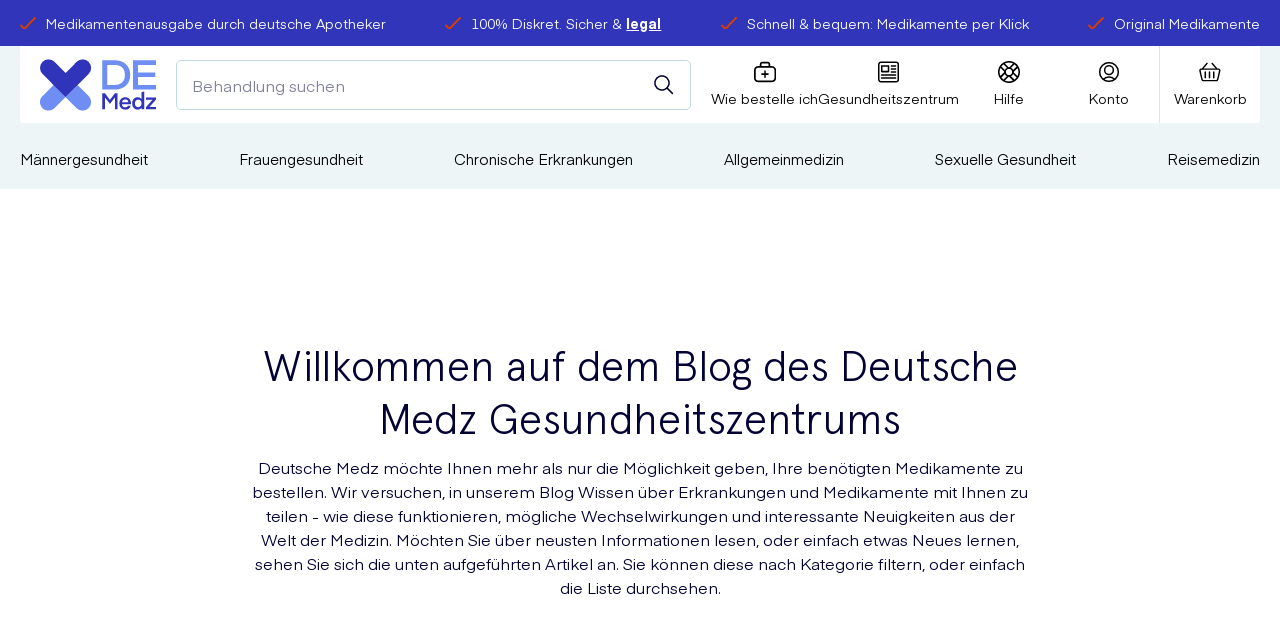

--- FILE ---
content_type: text/html; charset=utf-8
request_url: https://deutschemedz.de/blog/38
body_size: 41452
content:
<!DOCTYPE html><html data-scroll-behavior="smooth" lang="de"><head><meta charSet="utf-8" data-next-head=""/><meta charSet="utf-8"/><meta name="viewport" content="width=device-width" data-next-head=""/><meta name="viewport" content="width=device-width, initial-scale=1.0"/><title data-next-head="">Gesundheitszentrum - Deutsche Medz - Deutsche Medz</title><meta name="robots" content="index,follow" data-next-head=""/><meta name="description" content="Deutsche Medz möchte Ihnen mehr als nur die Möglichkeit geben, Ihre benötigten Medikamente zu bestellen. Wir versuchen, in unserem Blog Wissen über Erkrankungen und Medikamente mit Ihnen zu teilen - wie diese funktionieren, mögliche Wechselwirkungen und interessante Neuigkeiten aus der Welt der Medizin." data-next-head=""/><meta property="og:title" content="Gesundheitszentrum - Deutsche Medz - Deutsche Medz" data-next-head=""/><meta property="og:description" content="Deutsche Medz möchte Ihnen mehr als nur die Möglichkeit geben, Ihre benötigten Medikamente zu bestellen. Wir versuchen, in unserem Blog Wissen über Erkrankungen und Medikamente mit Ihnen zu teilen - wie diese funktionieren, mögliche Wechselwirkungen und interessante Neuigkeiten aus der Welt der Medizin." data-next-head=""/><link rel="canonical" href="https://deutschemedz.de/blog" data-next-head=""/><meta http-equiv="X-UA-Compatible" content="IE=edge"/><link rel="apple-touch-icon" sizes="180x180" href="/icons/apple-touch-icon.png"/><link rel="shortcut icon" href="/icons/favicon.ico"/><link rel="icon" type="image/png" sizes="32x32" href="/icons/favicon-32x32.png"/><link rel="icon" type="image/png" sizes="16x16" href="/icons/favicon-16x16.png"/><link rel="manifest" href="/manifest.json"/><link rel="mask-icon" href="/icons/safari-pinned-tab.svg"/><meta name="msapplication-config" content="/icons/browserconfig.xml"/><meta name="msapplication-TileColor" content="#da532c"/><meta name="theme-color" content="#ffffff"/><meta name="google" content="notranslate"/><meta name="google-site-verification" content="Ug2TqwK2AANe71SM4c6jDLf5V0W_X3cA3eG0pcy2LR8"/><meta name="msvalidate.01" content="850FE2B5560654497A610F7575F63F52"/><link rel="preload" href="/fonts/Apercu.woff2" as="font" type="font/woff2" crossorigin="anonymous"/><link rel="preload" href="/fonts/Apercu-Bold.woff2" as="font" type="font/woff2" crossorigin="anonymous"/><link rel="preload" href="/fonts/Apercu-Light.woff2" as="font" type="font/woff2" crossorigin="anonymous"/><link rel="preload" href="/fonts/Eina01-Regular.woff2" as="font" type="font/woff2" crossorigin="anonymous"/><link rel="preload" href="/fonts/Eina01-Bold.woff2" as="font" type="font/woff2" crossorigin="anonymous"/><link rel="preload" href="/_next/static/css/3fd216b5aaa3e11e.css" as="style"/><link rel="preload" href="/_next/static/css/6a9b2ff6f9ee3cb7.css" as="style"/><link rel="preload" href="/_next/static/css/63a94056ff058cd9.css" as="style"/><link rel="stylesheet" href="/_next/static/css/3fd216b5aaa3e11e.css" data-n-g=""/><link rel="stylesheet" href="/_next/static/css/6a9b2ff6f9ee3cb7.css" data-n-p=""/><link rel="stylesheet" href="/_next/static/css/63a94056ff058cd9.css"/><noscript data-n-css=""></noscript><script defer="" noModule="" src="/_next/static/chunks/polyfills-42372ed130431b0a.js"></script><script defer="" src="/_next/static/chunks/9921.22c7032e9f1bc95f.js"></script><script defer="" src="/_next/static/chunks/831.54d577d3911c5a9a.js"></script><script defer="" src="/_next/static/chunks/2288.71f9edffef8a9acf.js"></script><script src="/_next/static/chunks/webpack-aa07efd3071565bc.js" defer=""></script><script src="/_next/static/chunks/framework-4ee520fa6f43934a.js" defer=""></script><script src="/_next/static/chunks/main-98986203f3d21e49.js" defer=""></script><script src="/_next/static/chunks/pages/_app-c3ada5ba9f4e0550.js" defer=""></script><script src="/_next/static/chunks/7978-da7bae66981c2528.js" defer=""></script><script src="/_next/static/chunks/4440-d3e7fe849aa290bb.js" defer=""></script><script src="/_next/static/chunks/1618-eb765e37eb3178e0.js" defer=""></script><script src="/_next/static/chunks/3534-83854d800550a4b3.js" defer=""></script><script src="/_next/static/chunks/6143-518d1a35ff017755.js" defer=""></script><script src="/_next/static/chunks/8873-d338dea34484fa21.js" defer=""></script><script src="/_next/static/chunks/pages/blog/page/%5BpageNumber%5D-6a39ea4fa53455ec.js" defer=""></script><script src="/_next/static/6id8zrPh9j-aCQygMGj7c/_buildManifest.js" defer=""></script><script src="/_next/static/6id8zrPh9j-aCQygMGj7c/_ssgManifest.js" defer=""></script></head><body><div id="__next"><div id="AppShell-root" class="styles_root__mPiMu"><div data-test-id="AlertBanner" class="AlertBanner_root__QZTtR" style="transform:translateY(-100%)"><div class="container AlertBanner_container__J86jK"><span class="AlertBanner_dismiss__4j_Z2"><button class="button button--trans button--size-small " type="button" aria-label="Dismiss alert"><span class="button__content"><svg width="22" height="22" viewBox="0 0 22 22" xmlns="http://www.w3.org/2000/svg" color="white"><path d="M12.584 10.718a.22.22 0 0 1 0-.312l8.151-8.15A1.32 1.32 0 0 0 18.866.388l-8.15 8.147a.22.22 0 0 1-.312 0L2.254.389A1.32 1.32 0 0 0 .386 2.255l8.15 8.151a.22.22 0 0 1 0 .312l-8.15 8.151a1.32 1.32 0 1 0 1.868 1.866l8.15-8.151a.22.22 0 0 1 .312 0l8.15 8.151a1.32 1.32 0 0 0 1.868-1.866l-8.15-8.151z"></path></svg></span></button></span></div></div><main class="Main_root__ODDwi"><header class=""><div class="Header_root___hw8m"><aside class="TopBanner_container__Fp5ur"><div class="container "><ul class="TopBanner_list__LIBNz"><li class="TopBanner_item__tU3n_ TopBanner_itemAnimated__7MNY3 TopBanner_itemAnimation__abGvW"><span class="TopBanner_icon__EYtuY"><svg xmlns="http://www.w3.org/2000/svg" width="16.3" height="12.6" viewBox="0 0 16.3 12.6" style="enable-background:new 0 0 16.3 12.6;width:16px;height:16px" xml:space="preserve" size="25"><path d="M4.2 12.6c-.7 0-1.4-.4-1.9-.9l-2-2.3C-.1 9 0 8.4.4 8c.4-.4 1-.3 1.4.1l2.1 2.4c.1.1.2.2.3.2h.4l.1-.1L14.6.4c.4-.4 1-.4 1.4 0 .4.4.4 1 0 1.4L6.2 11.9c-.6.7-1.6.7-2 .7z"></path></svg></span><div class="TopBanner_text__qG11N"><span>Medikamentenausgabe durch deutsche Apotheker</span></div></li><li class="TopBanner_item__tU3n_ TopBanner_itemAnimated__7MNY3 TopBanner_itemAnimation__abGvW"><span class="TopBanner_icon__EYtuY"><svg xmlns="http://www.w3.org/2000/svg" width="16.3" height="12.6" viewBox="0 0 16.3 12.6" style="enable-background:new 0 0 16.3 12.6;width:16px;height:16px" xml:space="preserve" size="25"><path d="M4.2 12.6c-.7 0-1.4-.4-1.9-.9l-2-2.3C-.1 9 0 8.4.4 8c.4-.4 1-.3 1.4.1l2.1 2.4c.1.1.2.2.3.2h.4l.1-.1L14.6.4c.4-.4 1-.4 1.4 0 .4.4.4 1 0 1.4L6.2 11.9c-.6.7-1.6.7-2 .7z"></path></svg></span><div class="TopBanner_text__qG11N"><span>100% Diskret. Sicher &amp; <a href="https://deutschemedz.de/blog/legal" target="_blank">legal</a></span></div></li><li class="TopBanner_item__tU3n_ TopBanner_itemAnimated__7MNY3 TopBanner_itemAnimation__abGvW"><span class="TopBanner_icon__EYtuY"><svg xmlns="http://www.w3.org/2000/svg" width="16.3" height="12.6" viewBox="0 0 16.3 12.6" style="enable-background:new 0 0 16.3 12.6;width:16px;height:16px" xml:space="preserve" size="25"><path d="M4.2 12.6c-.7 0-1.4-.4-1.9-.9l-2-2.3C-.1 9 0 8.4.4 8c.4-.4 1-.3 1.4.1l2.1 2.4c.1.1.2.2.3.2h.4l.1-.1L14.6.4c.4-.4 1-.4 1.4 0 .4.4.4 1 0 1.4L6.2 11.9c-.6.7-1.6.7-2 .7z"></path></svg></span><div class="TopBanner_text__qG11N"><span>Schnell &amp; bequem: Medikamente per Klick</span></div></li><li class="TopBanner_item__tU3n_ TopBanner_itemAnimated__7MNY3 TopBanner_itemAnimation__abGvW"><span class="TopBanner_icon__EYtuY"><svg xmlns="http://www.w3.org/2000/svg" width="16.3" height="12.6" viewBox="0 0 16.3 12.6" style="enable-background:new 0 0 16.3 12.6;width:16px;height:16px" xml:space="preserve" size="25"><path d="M4.2 12.6c-.7 0-1.4-.4-1.9-.9l-2-2.3C-.1 9 0 8.4.4 8c.4-.4 1-.3 1.4.1l2.1 2.4c.1.1.2.2.3.2h.4l.1-.1L14.6.4c.4-.4 1-.4 1.4 0 .4.4.4 1 0 1.4L6.2 11.9c-.6.7-1.6.7-2 .7z"></path></svg></span><div class="TopBanner_text__qG11N"><span>Original Medikamente</span></div></li></ul></div></aside><div class="Header_inner__FIgWX"><span data-sticky-wrapper="[data-sticky-header]"><div class="Header_toolbar__bPOGs" data-sticky-header="true" data-sticky-class="Header_sticky__dQLHt"><div class="Header_primary__JO38b"><a class="Header_logo__X2AKx" aria-label="Logo" href="/"><svg xmlns="http://www.w3.org/2000/svg" viewBox="0 0 147.9 65.4" size="60"><defs><style>.cls-1{fill:#3034ba;}.cls-2{fill:#6e8ef3;}</style></defs><g id="Layer_2"><g id="Layer_6"><path class="cls-1" d="M89.16,51.64l6.55-8.56h3.23V63.74H95.48V48.64l-6.26,8.09h-.11l-6.23-8.09v15.1H79.42V43.08h3.23Z"></path><path class="cls-1" d="M104.56,57.19a4,4,0,0,0,4.21,3.93A3.68,3.68,0,0,0,112.29,59h3.49a7.18,7.18,0,0,1-7.09,5.12c-4.57,0-7.54-3.41-7.54-7.92s3-7.88,7.51-7.88,7.41,3.4,7.41,7.83c0,.55,0,1.07,0,1.07Zm0-2.56h8a3.83,3.83,0,0,0-4-3.52A4,4,0,0,0,104.61,54.63Z"></path><path class="cls-1" d="M129.31,41.93l3.46-1V63.74h-3.2V61.58a5.65,5.65,0,0,1-5.09,2.51c-4.45,0-7-3.58-7-7.89s2.53-7.91,7-7.91a5.57,5.57,0,0,1,4.83,2.33Zm-4.1,9.41c-2.62,0-4.25,2.1-4.25,4.86S122.59,61,125.21,61s4.25-2.12,4.25-4.83S127.86,51.34,125.21,51.34Z"></path><path class="cls-1" d="M139.46,60.74h8.44v3H135.13V60.91l8.29-9.27h-8.17v-3h12.53v2.82Z"></path><path id="Fill-6" class="cls-2" d="M32.6,48.1l-14,14.1h0A11.09,11.09,0,0,1,11,65.3,10.82,10.82,0,0,1,3.1,46.9l.1-.1L17.3,32.7Z"></path><path id="Fill-4" class="cls-2" d="M65.2,54.5A10.93,10.93,0,0,1,54.3,65.4a10.73,10.73,0,0,1-7.6-3.1l-.1-.1-14-14.1L48,32.7,62,46.8l.1.1a10.73,10.73,0,0,1,3.1,7.6"></path><path id="Fill-1" class="cls-1" d="M65.2,10.9a10.73,10.73,0,0,1-3.1,7.6h0L48,32.7,32.6,48.1,17.2,32.7,3.2,18.6l-.1-.1A11.09,11.09,0,0,1,0,10.9,10.93,10.93,0,0,1,10.9,0a10.73,10.73,0,0,1,7.6,3.1l.1.1L32.7,17.3l14-14.1.1-.1A11.09,11.09,0,0,1,54.4,0,10.84,10.84,0,0,1,65.2,10.9"></path><path class="cls-2" d="M79.42,38.54V1.16H95c12.89,0,20,7.69,20,18.69s-7.16,18.69-20,18.69ZM94.75,7.06h-9V32.64h9c9.22,0,13.53-5.05,13.53-12.79S104,7.06,94.75,7.06Z"></path><path class="cls-2" d="M147.9,38.54H118.7V1.16h29.2v5.9H125.07v9.58H147v5.9H125.07v10.1H147.9Z"></path></g></g></svg></a><div class="Header_search__2K7dz"><div class="Search_mockSearch__WrAn_"><input class="Search_mockInput___3Vd_" placeholder="Behandlung suchen"/><button class="button button--trans button--icon-center button--search-mock-icon" type="button" title="Senden sie ihre Suchanfrage"><span class="button__content"><svg width="20" height="20" viewBox="0 0 20 20" xmlns="http://www.w3.org/2000/svg"><g transform="translate(-2 -2)" stroke="currentColor" stroke-width="1.5" fill="none" fill-rule="evenodd" stroke-linecap="round" stroke-linejoin="round"><circle transform="rotate(-23.025 9.966 9.965)" cx="9.966" cy="9.965" r="7.049"></circle><path d="m14.95 14.949 5.467 5.468"></path></g></svg></span></button></div></div></div><div class="Header_secondary__YnuX6"><div class="IconBar_root__wC7Dg"><div class="IconBar_iconbar__item__ft2E7 IconBar_menu__acm60"><button type="button" class="IconBar_content__00I_I" data-component="NavTrigger"><svg width="22" height="19" viewBox="0 0 22 19" xmlns="http://www.w3.org/2000/svg"><g stroke-width="1.5" fill="none" fill-rule="evenodd" stroke-linecap="square"><path d="M1.5 1.625h15M1.625 9.625h18.75M1.5 17.625h15"></path></g></svg><span>Menu</span></button></div><div class="IconBar_iconbar__item__ft2E7 IconBar_storeLogo__Yepjb Header_storeLogo__cQQbw"></div><div class="IconBar_iconbar__item__ft2E7 IconBar_how__bzGzN"><a class="IconBar_content__00I_I" title="Wie bestelle ich" href="/hilfe/so-funktioniert-es"><svg xmlns="http://www.w3.org/2000/svg" width="20.6" height="19.1" viewBox="0 0 20.6 19.1" style="enable-background:new 0 0 20.6 19.1" stroke="none" xml:space="preserve"><path d="M16.8 4h-1.7V2.1C15.1.9 14.2 0 13 0H7.6C6.4 0 5.5.9 5.5 2.1V4H3.8C1.7 4 0 5.7 0 7.8v7.5c0 2.1 1.7 3.8 3.8 3.8h13.1c2.1 0 3.8-1.7 3.8-3.8V7.8C20.6 5.7 18.9 4 16.8 4zM7 2.1c0-.3.3-.6.6-.6H13c.3 0 .6.3.6.6V4H7V2.1zm12.1 13.2c0 1.2-1 2.2-2.2 2.2H3.8c-1.2 0-2.2-1-2.2-2.2V7.8c0-1.2 1-2.2 2.2-2.2h13.1c1.2 0 2.2 1 2.2 2.2v7.5z"></path><path d="M13 10.8h-2v-2c0-.4-.3-.8-.8-.8s-.7.4-.7.8v1.9h-2c-.4 0-.8.3-.8.8s.3.8.8.8h2v2c0 .4.3.8.8.8s.8-.3.8-.8v-2h2c.4 0 .8-.3.8-.8s-.5-.7-.9-.7z"></path></svg><span>Wie bestelle ich</span></a></div><div class="IconBar_iconbar__item__ft2E7 IconBar_healthHub__QDTxD"><a class="IconBar_content__00I_I" title="Gesundheitszentrum" href="/blog"><svg width="23" height="22" viewBox="0 0 23 22" stroke="none" fill="none" xmlns="http://www.w3.org/2000/svg"><path d="M22.0737 3.14808C22.0737 2.31327 21.742 1.51248 21.1516 0.922124C20.5612 0.331766 19.7605 0 18.9257 0H3.22181C2.387 0 1.58621 0.331766 0.995854 0.922124C0.405496 1.51248 0.0737305 2.31323 0.0737305 3.14808V18.8519C0.0737305 19.6867 0.405496 20.4875 0.995854 21.0779C1.58621 21.6682 2.38696 22 3.22181 22H18.9257C19.7605 22 20.5612 21.6682 21.1516 21.0779C21.742 20.4875 22.0737 19.6868 22.0737 18.8519V3.14808ZM20.4996 18.8515V18.8516C20.4996 19.269 20.3338 19.6694 20.0386 19.9646C19.7435 20.2598 19.3431 20.4256 18.9257 20.4256H3.22182C2.80441 20.4256 2.40402 20.2598 2.10884 19.9646C1.81367 19.6694 1.64788 19.269 1.64788 18.8516V3.14779C1.64788 2.73038 1.81368 2.32999 2.10884 2.03482C2.40401 1.73965 2.80442 1.57386 3.22182 1.57386H18.9257C19.3431 1.57386 19.7435 1.73965 20.0386 2.03482C20.3338 2.32999 20.4996 2.73039 20.4996 3.14779V18.8515Z"></path><path d="M3.85151 11.3935H11.0738C11.2826 11.3935 11.4828 11.3106 11.6303 11.1631C11.778 11.0154 11.8609 10.8152 11.8609 10.6066V4.70394C11.8609 4.49514 11.778 4.29494 11.6303 4.14726C11.4828 3.99977 11.2826 3.91687 11.0738 3.91687H3.85151C3.64272 3.91687 3.44252 3.99976 3.29503 4.14726C3.14735 4.29493 3.06445 4.49513 3.06445 4.70394V10.6066C3.06445 10.8152 3.14735 11.0154 3.29503 11.1631C3.44252 11.3106 3.64272 11.3935 3.85151 11.3935ZM4.63858 5.49081H10.2868V9.81951H4.63858V5.49081Z"></path><path d="M18.2959 3.91687H14.0984C13.8173 3.91687 13.5575 4.06692 13.4169 4.3103C13.2764 4.55387 13.2764 4.85382 13.4169 5.09737C13.5575 5.34093 13.8173 5.49081 14.0984 5.49081H18.2959C18.5772 5.49081 18.8369 5.34093 18.9776 5.09737C19.1181 4.85381 19.1181 4.55386 18.9776 4.3103C18.8369 4.06692 18.5772 3.91687 18.2959 3.91687Z"></path><path d="M18.2959 7.06494H14.0984C13.8173 7.06494 13.5575 7.215 13.4169 7.45838C13.2764 7.70194 13.2764 8.00203 13.4169 8.24544C13.5575 8.48901 13.8173 8.63906 14.0984 8.63906H18.2959C18.5772 8.63906 18.8369 8.48901 18.9776 8.24544C19.1181 8.00206 19.1181 7.70193 18.9776 7.45838C18.8369 7.215 18.5772 7.06494 18.2959 7.06494Z"></path><path d="M18.2959 10.213H14.0984C13.8173 10.213 13.5575 10.3631 13.4169 10.6066C13.2764 10.85 13.2764 11.1501 13.4169 11.3935C13.5575 11.6371 13.8173 11.7871 14.0984 11.7871H18.2959C18.5772 11.7871 18.8369 11.6371 18.9776 11.3935C19.1181 11.1501 19.1181 10.85 18.9776 10.6066C18.8369 10.3631 18.5772 10.213 18.2959 10.213Z"></path><path d="M18.2963 13.3611H3.86763C3.58637 13.3611 3.3267 13.5111 3.18597 13.7547C3.04543 13.9981 3.04543 14.2982 3.18597 14.5418C3.32669 14.7851 3.58636 14.9352 3.86763 14.9352H18.2963C18.5776 14.9352 18.8373 14.7851 18.978 14.5418C19.1185 14.2982 19.1185 13.9981 18.978 13.7547C18.8373 13.5111 18.5776 13.3611 18.2963 13.3611Z"></path><path d="M18.2963 16.5092H3.86763C3.58637 16.5092 3.3267 16.659 3.18597 16.9026C3.04543 17.1462 3.04543 17.4461 3.18597 17.6897C3.32669 17.933 3.58636 18.0831 3.86763 18.0831H18.2963C18.5776 18.0831 18.8373 17.933 18.978 17.6897C19.1185 17.4461 19.1185 17.1461 18.978 16.9026C18.8373 16.659 18.5776 16.5092 18.2963 16.5092Z"></path></svg><span>Gesundheitszentrum</span></a></div><div class="IconBar_iconbar__item__ft2E7  Header_help__UQS5U"><a class="IconBar_content__00I_I" href="/hilfe"><svg xmlns="http://www.w3.org/2000/svg" width="21" height="21" viewBox="0 0 21 21" stroke="none" style="enable-background:new 0 0 21 21" xml:space="preserve"><path d="M19.4 16.1c0-.1.1-.1.1-.2.9-1.6 1.5-3.4 1.5-5.4 0-2-.6-3.8-1.5-5.4 0-.1-.1-.1-.1-.2-.9-1.4-2-2.5-3.4-3.4 0 0-.1-.1-.2-.1C14.3.6 12.5 0 10.5 0S6.7.6 5.1 1.5l-.1.1c-1.4.8-2.5 2-3.4 3.3 0 .1-.1.1-.1.2C.6 6.7 0 8.5 0 10.5c0 2 .6 3.8 1.5 5.4 0 .1.1.1.1.2.8 1.4 2 2.5 3.3 3.3.1 0 .1.1.2.1 1.6.9 3.4 1.5 5.4 1.5 2 0 3.8-.6 5.4-1.5.1 0 .1-.1.2-.1 1.3-.9 2.4-2 3.3-3.3zm-3.7 1.7-3.3-3.3c.9-.4 1.7-1.2 2.1-2.1l3.3 3.3c-.6.8-1.3 1.5-2.1 2.1zM1.5 10.5c0-1.4.3-2.7.9-3.9L6 10.3v.4l-3.6 3.6c-.6-1.1-.9-2.4-.9-3.8zm6 0c0-1.7 1.3-3 3-3s3 1.3 3 3-1.3 3-3 3-3-1.3-3-3zm12 0c0 1.4-.3 2.7-.9 3.9L15 10.7v-.4l3.6-3.6c.6 1.1.9 2.4.9 3.8zm-1.7-5.2-3.3 3.3c-.4-.9-1.2-1.7-2.1-2.1l3.3-3.3c.8.6 1.5 1.3 2.1 2.1zm-3.4-2.9L10.7 6h-.4L6.6 2.4c1.2-.6 2.5-.9 3.9-.9s2.7.3 3.9.9zm-9.1.8 3.3 3.3c-1 .4-1.7 1.1-2.1 2.1L3.2 5.3c.6-.8 1.3-1.5 2.1-2.1zM3.2 15.7l3.3-3.3c.4.9 1.2 1.7 2.1 2.1l-3.3 3.3c-.8-.6-1.5-1.3-2.1-2.1zm3.4 2.9 3.6-3.6h.4l3.6 3.6c-1.2.6-2.5.9-3.9.9-1.2 0-2.5-.3-3.7-.9z"></path></svg><span>Hilfe</span></a></div><div class="IconBar_iconbar__item__ft2E7  Header_account__hsVxP"><a class="IconBar_content__00I_I" title="Konto" href="/customer/account"><svg width="22" height="22" viewBox="0 0 22 22" xmlns="http://www.w3.org/2000/svg"><g transform="translate(1 1)" stroke-width="1.5" fill="none" fill-rule="evenodd" stroke-linecap="round" stroke-linejoin="round"><circle cx="10" cy="8.125" r="4.375"></circle><path d="M15.76 17.397a8.122 8.122 0 0 0-11.52 0"></path><circle cx="10" cy="10" r="9.375"></circle></g></svg><span>Konto</span></a></div><div class="IconBar_iconbar__item__ft2E7 IconBar_cart__YuiSx"><button type="button" class="IconBar_content__00I_I" data-component="CartTrigger" title="Warenkorb"><svg width="23" height="20" viewBox="0 0 23 20" xmlns="http://www.w3.org/2000/svg"><g stroke-width="1.485" fill="none" fill-rule="evenodd" stroke-linecap="round" stroke-linejoin="round"><path d="M3.953 6.25 8.383 1m9.844 5.25L13.797 1m4.373 18H4.515a1.425 1.425 0 0 1-1.361-1.136l-2.105-9a1.503 1.503 0 0 1 .239-1.265A1.454 1.454 0 0 1 2.41 7h17.865c.444.016.857.236 1.122.599.265.363.353.828.24 1.265l-2.105 9A1.425 1.425 0 0 1 18.17 19zM6.578 10v6m4.43-6v6m4.43-6v6"></path></g></svg><span>Warenkorb</span></button></div></div></div></div></span></div></div><section class="Main_navigation__0iR5u"><div class="container "><nav class="Navigation_wrapper__f_jfo"><ul class="Navigation_list__Zf_Xh"><li class="Navigation_item__NIAYU"><a class="Navigation_link__CuQfj Navigation_hasSubNav__MXXJr" href="/maennergesundheit">Männergesundheit<svg xmlns="http://www.w3.org/2000/svg" viewBox="0 0 5.9 9.6" style="enable-background:new 0 0 5.9 9.6" xml:space="preserve"><path fill="#6E8EF3" d="m0 8.5 3.7-3.7L0 1.1 1.1 0l4.8 4.8-4.8 4.8L0 8.5z"></path></svg></a></li><li class="Navigation_item__NIAYU"><a class="Navigation_link__CuQfj Navigation_hasSubNav__MXXJr" href="/frauengesundheit">Frauengesundheit<svg xmlns="http://www.w3.org/2000/svg" viewBox="0 0 5.9 9.6" style="enable-background:new 0 0 5.9 9.6" xml:space="preserve"><path fill="#6E8EF3" d="m0 8.5 3.7-3.7L0 1.1 1.1 0l4.8 4.8-4.8 4.8L0 8.5z"></path></svg></a></li><li class="Navigation_item__NIAYU"><a class="Navigation_link__CuQfj Navigation_hasSubNav__MXXJr" href="/chronische-erkrankungen">Chronische Erkrankungen<svg xmlns="http://www.w3.org/2000/svg" viewBox="0 0 5.9 9.6" style="enable-background:new 0 0 5.9 9.6" xml:space="preserve"><path fill="#6E8EF3" d="m0 8.5 3.7-3.7L0 1.1 1.1 0l4.8 4.8-4.8 4.8L0 8.5z"></path></svg></a></li><li class="Navigation_item__NIAYU"><a class="Navigation_link__CuQfj Navigation_hasSubNav__MXXJr" href="/allgemeinmedizin">Allgemeinmedizin <svg xmlns="http://www.w3.org/2000/svg" viewBox="0 0 5.9 9.6" style="enable-background:new 0 0 5.9 9.6" xml:space="preserve"><path fill="#6E8EF3" d="m0 8.5 3.7-3.7L0 1.1 1.1 0l4.8 4.8-4.8 4.8L0 8.5z"></path></svg></a></li><li class="Navigation_item__NIAYU"><a class="Navigation_link__CuQfj Navigation_hasSubNav__MXXJr" href="/sexuelle-gesundheit">Sexuelle Gesundheit<svg xmlns="http://www.w3.org/2000/svg" viewBox="0 0 5.9 9.6" style="enable-background:new 0 0 5.9 9.6" xml:space="preserve"><path fill="#6E8EF3" d="m0 8.5 3.7-3.7L0 1.1 1.1 0l4.8 4.8-4.8 4.8L0 8.5z"></path></svg></a></li><li class="Navigation_item__NIAYU"><a class="Navigation_link__CuQfj Navigation_hasSubNav__MXXJr" href="/reisemedizin">Reisemedizin<svg xmlns="http://www.w3.org/2000/svg" viewBox="0 0 5.9 9.6" style="enable-background:new 0 0 5.9 9.6" xml:space="preserve"><path fill="#6E8EF3" d="m0 8.5 3.7-3.7L0 1.1 1.1 0l4.8 4.8-4.8 4.8L0 8.5z"></path></svg></a></li></ul></nav></div></section></header><section class="well well--full-center-no-bg "><div class="well__content"><div class="container container--page-inner "><h1>Willkommen auf dem Blog des Deutsche Medz Gesundheitszentrums</h1><p>Deutsche Medz möchte Ihnen mehr als nur die Möglichkeit geben, Ihre benötigten Medikamente zu bestellen. Wir versuchen, in unserem Blog Wissen über Erkrankungen und Medikamente mit Ihnen zu teilen - wie diese funktionieren, mögliche Wechselwirkungen und interessante Neuigkeiten aus der Welt der Medizin. Möchten Sie über neusten Informationen lesen, oder einfach etwas Neues lernen, sehen Sie sich die unten aufgeführten Artikel an. Sie können diese nach Kategorie filtern, oder einfach die Liste durchsehen.</p></div></div></section><div class="Wrapper_root__iQBZD Wrapper_bgWhite__Eu58W Wrapper_variantPageInner__D7kJG BlogLanding_blogLandingWrapper__vYqpt"><div class="container BlogLanding_ConditionsContainer__dt8NR"><div><div data-test-id="BlogConditionsList" class="ConditionsList_conditionsList__hR8tQ"><div class="Slider_root__nZnMh"><h3 class="blogHeader">Bedingungen</h3><div class="Slider_items__Bt2Ib"><div class="card ListItem_cardItem__WKXsI"><div class="card__figure"><a title="Continue to product" href="/maennergesundheit"><div class="img"><span style="box-sizing:border-box;display:inline-block;overflow:hidden;width:initial;height:initial;background:none;opacity:1;border:0;margin:0;padding:0;position:relative;max-width:100%"><span style="box-sizing:border-box;display:block;width:initial;height:initial;background:none;opacity:1;border:0;margin:0;padding:0;max-width:100%"><img style="display:block;max-width:100%;width:initial;height:initial;background:none;opacity:1;border:0;margin:0;padding:0" alt="" aria-hidden="true" src="data:image/svg+xml,%3csvg%20xmlns=%27http://www.w3.org/2000/svg%27%20version=%271.1%27%20width=%27295%27%20height=%27295%27/%3e"/></span><img alt="preview" src="[data-uri]" decoding="async" data-nimg="intrinsic" style="position:absolute;top:0;left:0;bottom:0;right:0;box-sizing:border-box;padding:0;border:none;margin:auto;display:block;width:0;height:0;min-width:100%;max-width:100%;min-height:100%;max-height:100%;object-fit:cover"/><noscript><img alt="preview" loading="lazy" decoding="async" data-nimg="intrinsic" style="position:absolute;top:0;left:0;bottom:0;right:0;box-sizing:border-box;padding:0;border:none;margin:auto;display:block;width:0;height:0;min-width:100%;max-width:100%;min-height:100%;max-height:100%;object-fit:cover" srcSet="/_next/image?url=%2Fmedia%2Fcatalog%2Fcategory%2FUntitled_design_1_.jpg&amp;w=320&amp;q=75 1x, /_next/image?url=%2Fmedia%2Fcatalog%2Fcategory%2FUntitled_design_1_.jpg&amp;w=640&amp;q=75 2x" src="/_next/image?url=%2Fmedia%2Fcatalog%2Fcategory%2FUntitled_design_1_.jpg&amp;w=640&amp;q=75"/></noscript></span></div></a></div><div class="card__info ListItem_cardInfo__v7xoZ"><div class="card__content"><a class="card__title" style="max-width:295px" href="/maennergesundheit">Männergesundheit</a></div><div class="card__cta ListItem_cardActions__QP5JJ"><div class="actionsContainer"><span> </span><a class="button button--primary-light " href="/maennergesundheit"><span class="button__content">Learn More</span></a></div></div></div></div><div class="card ListItem_cardItem__WKXsI"><div class="card__figure"><a title="Continue to product" href="/frauengesundheit"><div class="img"><span style="box-sizing:border-box;display:inline-block;overflow:hidden;width:initial;height:initial;background:none;opacity:1;border:0;margin:0;padding:0;position:relative;max-width:100%"><span style="box-sizing:border-box;display:block;width:initial;height:initial;background:none;opacity:1;border:0;margin:0;padding:0;max-width:100%"><img style="display:block;max-width:100%;width:initial;height:initial;background:none;opacity:1;border:0;margin:0;padding:0" alt="" aria-hidden="true" src="data:image/svg+xml,%3csvg%20xmlns=%27http://www.w3.org/2000/svg%27%20version=%271.1%27%20width=%27295%27%20height=%27295%27/%3e"/></span><img alt="preview" src="[data-uri]" decoding="async" data-nimg="intrinsic" style="position:absolute;top:0;left:0;bottom:0;right:0;box-sizing:border-box;padding:0;border:none;margin:auto;display:block;width:0;height:0;min-width:100%;max-width:100%;min-height:100%;max-height:100%;object-fit:cover"/><noscript><img alt="preview" loading="lazy" decoding="async" data-nimg="intrinsic" style="position:absolute;top:0;left:0;bottom:0;right:0;box-sizing:border-box;padding:0;border:none;margin:auto;display:block;width:0;height:0;min-width:100%;max-width:100%;min-height:100%;max-height:100%;object-fit:cover" srcSet="/_next/image?url=%2Fmedia%2Fcatalog%2Fcategory%2FUntitled_design_2_.jpg&amp;w=320&amp;q=75 1x, /_next/image?url=%2Fmedia%2Fcatalog%2Fcategory%2FUntitled_design_2_.jpg&amp;w=640&amp;q=75 2x" src="/_next/image?url=%2Fmedia%2Fcatalog%2Fcategory%2FUntitled_design_2_.jpg&amp;w=640&amp;q=75"/></noscript></span></div></a></div><div class="card__info ListItem_cardInfo__v7xoZ"><div class="card__content"><a class="card__title" style="max-width:295px" href="/frauengesundheit">Frauengesundheit</a></div><div class="card__cta ListItem_cardActions__QP5JJ"><div class="actionsContainer"><span> </span><a class="button button--primary-light " href="/frauengesundheit"><span class="button__content">Learn More</span></a></div></div></div></div><div class="card ListItem_cardItem__WKXsI"><div class="card__figure"><a title="Continue to product" href="/chronische-erkrankungen"><div class="img"><span style="box-sizing:border-box;display:inline-block;overflow:hidden;width:initial;height:initial;background:none;opacity:1;border:0;margin:0;padding:0;position:relative;max-width:100%"><span style="box-sizing:border-box;display:block;width:initial;height:initial;background:none;opacity:1;border:0;margin:0;padding:0;max-width:100%"><img style="display:block;max-width:100%;width:initial;height:initial;background:none;opacity:1;border:0;margin:0;padding:0" alt="" aria-hidden="true" src="data:image/svg+xml,%3csvg%20xmlns=%27http://www.w3.org/2000/svg%27%20version=%271.1%27%20width=%27295%27%20height=%27295%27/%3e"/></span><img alt="preview" src="[data-uri]" decoding="async" data-nimg="intrinsic" style="position:absolute;top:0;left:0;bottom:0;right:0;box-sizing:border-box;padding:0;border:none;margin:auto;display:block;width:0;height:0;min-width:100%;max-width:100%;min-height:100%;max-height:100%;object-fit:cover"/><noscript><img alt="preview" loading="lazy" decoding="async" data-nimg="intrinsic" style="position:absolute;top:0;left:0;bottom:0;right:0;box-sizing:border-box;padding:0;border:none;margin:auto;display:block;width:0;height:0;min-width:100%;max-width:100%;min-height:100%;max-height:100%;object-fit:cover" srcSet="/_next/image?url=%2Fmedia%2Fcatalog%2Fcategory%2FUntitled_design_3_.jpg&amp;w=320&amp;q=75 1x, /_next/image?url=%2Fmedia%2Fcatalog%2Fcategory%2FUntitled_design_3_.jpg&amp;w=640&amp;q=75 2x" src="/_next/image?url=%2Fmedia%2Fcatalog%2Fcategory%2FUntitled_design_3_.jpg&amp;w=640&amp;q=75"/></noscript></span></div></a></div><div class="card__info ListItem_cardInfo__v7xoZ"><div class="card__content"><a class="card__title" style="max-width:295px" href="/chronische-erkrankungen">Chronische Erkrankungen</a></div><div class="card__cta ListItem_cardActions__QP5JJ"><div class="actionsContainer"><span> </span><a class="button button--primary-light " href="/chronische-erkrankungen"><span class="button__content">Learn More</span></a></div></div></div></div><div class="card ListItem_cardItem__WKXsI"><div class="card__figure"><a title="Continue to product" href="/allgemeinmedizin"><div class="img"><span style="box-sizing:border-box;display:inline-block;overflow:hidden;width:initial;height:initial;background:none;opacity:1;border:0;margin:0;padding:0;position:relative;max-width:100%"><span style="box-sizing:border-box;display:block;width:initial;height:initial;background:none;opacity:1;border:0;margin:0;padding:0;max-width:100%"><img style="display:block;max-width:100%;width:initial;height:initial;background:none;opacity:1;border:0;margin:0;padding:0" alt="" aria-hidden="true" src="data:image/svg+xml,%3csvg%20xmlns=%27http://www.w3.org/2000/svg%27%20version=%271.1%27%20width=%27295%27%20height=%27295%27/%3e"/></span><img alt="preview" src="[data-uri]" decoding="async" data-nimg="intrinsic" style="position:absolute;top:0;left:0;bottom:0;right:0;box-sizing:border-box;padding:0;border:none;margin:auto;display:block;width:0;height:0;min-width:100%;max-width:100%;min-height:100%;max-height:100%;object-fit:cover"/><noscript><img alt="preview" loading="lazy" decoding="async" data-nimg="intrinsic" style="position:absolute;top:0;left:0;bottom:0;right:0;box-sizing:border-box;padding:0;border:none;margin:auto;display:block;width:0;height:0;min-width:100%;max-width:100%;min-height:100%;max-height:100%;object-fit:cover" srcSet="/_next/image?url=%2Fmedia%2Fcatalog%2Fcategory%2FUntitled_design_4_.jpg&amp;w=320&amp;q=75 1x, /_next/image?url=%2Fmedia%2Fcatalog%2Fcategory%2FUntitled_design_4_.jpg&amp;w=640&amp;q=75 2x" src="/_next/image?url=%2Fmedia%2Fcatalog%2Fcategory%2FUntitled_design_4_.jpg&amp;w=640&amp;q=75"/></noscript></span></div></a></div><div class="card__info ListItem_cardInfo__v7xoZ"><div class="card__content"><a class="card__title" style="max-width:295px" href="/allgemeinmedizin">Allgemeinmedizin </a></div><div class="card__cta ListItem_cardActions__QP5JJ"><div class="actionsContainer"><span> </span><a class="button button--primary-light " href="/allgemeinmedizin"><span class="button__content">Learn More</span></a></div></div></div></div><div class="card ListItem_cardItem__WKXsI"><div class="card__figure"><a title="Continue to product" href="/sexuelle-gesundheit"><div class="img"><span style="box-sizing:border-box;display:inline-block;overflow:hidden;width:initial;height:initial;background:none;opacity:1;border:0;margin:0;padding:0;position:relative;max-width:100%"><span style="box-sizing:border-box;display:block;width:initial;height:initial;background:none;opacity:1;border:0;margin:0;padding:0;max-width:100%"><img style="display:block;max-width:100%;width:initial;height:initial;background:none;opacity:1;border:0;margin:0;padding:0" alt="" aria-hidden="true" src="data:image/svg+xml,%3csvg%20xmlns=%27http://www.w3.org/2000/svg%27%20version=%271.1%27%20width=%27295%27%20height=%27295%27/%3e"/></span><img alt="preview" src="[data-uri]" decoding="async" data-nimg="intrinsic" style="position:absolute;top:0;left:0;bottom:0;right:0;box-sizing:border-box;padding:0;border:none;margin:auto;display:block;width:0;height:0;min-width:100%;max-width:100%;min-height:100%;max-height:100%;object-fit:cover"/><noscript><img alt="preview" loading="lazy" decoding="async" data-nimg="intrinsic" style="position:absolute;top:0;left:0;bottom:0;right:0;box-sizing:border-box;padding:0;border:none;margin:auto;display:block;width:0;height:0;min-width:100%;max-width:100%;min-height:100%;max-height:100%;object-fit:cover" srcSet="/_next/image?url=%2Fmedia%2Fcatalog%2Fcategory%2FUntitled_design_5_.jpg&amp;w=320&amp;q=75 1x, /_next/image?url=%2Fmedia%2Fcatalog%2Fcategory%2FUntitled_design_5_.jpg&amp;w=640&amp;q=75 2x" src="/_next/image?url=%2Fmedia%2Fcatalog%2Fcategory%2FUntitled_design_5_.jpg&amp;w=640&amp;q=75"/></noscript></span></div></a></div><div class="card__info ListItem_cardInfo__v7xoZ"><div class="card__content"><a class="card__title" style="max-width:295px" href="/sexuelle-gesundheit">Sexuelle Gesundheit</a></div><div class="card__cta ListItem_cardActions__QP5JJ"><div class="actionsContainer"><span> </span><a class="button button--primary-light " href="/sexuelle-gesundheit"><span class="button__content">Learn More</span></a></div></div></div></div><div class="card ListItem_cardItem__WKXsI"><div class="card__figure"><a title="Continue to product" href="/reisemedizin"><div class="img"><span style="box-sizing:border-box;display:inline-block;overflow:hidden;width:initial;height:initial;background:none;opacity:1;border:0;margin:0;padding:0;position:relative;max-width:100%"><span style="box-sizing:border-box;display:block;width:initial;height:initial;background:none;opacity:1;border:0;margin:0;padding:0;max-width:100%"><img style="display:block;max-width:100%;width:initial;height:initial;background:none;opacity:1;border:0;margin:0;padding:0" alt="" aria-hidden="true" src="data:image/svg+xml,%3csvg%20xmlns=%27http://www.w3.org/2000/svg%27%20version=%271.1%27%20width=%27295%27%20height=%27295%27/%3e"/></span><img alt="preview" src="[data-uri]" decoding="async" data-nimg="intrinsic" style="position:absolute;top:0;left:0;bottom:0;right:0;box-sizing:border-box;padding:0;border:none;margin:auto;display:block;width:0;height:0;min-width:100%;max-width:100%;min-height:100%;max-height:100%;object-fit:cover"/><noscript><img alt="preview" loading="lazy" decoding="async" data-nimg="intrinsic" style="position:absolute;top:0;left:0;bottom:0;right:0;box-sizing:border-box;padding:0;border:none;margin:auto;display:block;width:0;height:0;min-width:100%;max-width:100%;min-height:100%;max-height:100%;object-fit:cover" srcSet="/_next/image?url=%2Fmedia%2Fcatalog%2Fcategory%2FUntitled_design_6_.jpg&amp;w=320&amp;q=75 1x, /_next/image?url=%2Fmedia%2Fcatalog%2Fcategory%2FUntitled_design_6_.jpg&amp;w=640&amp;q=75 2x" src="/_next/image?url=%2Fmedia%2Fcatalog%2Fcategory%2FUntitled_design_6_.jpg&amp;w=640&amp;q=75"/></noscript></span></div></a></div><div class="card__info ListItem_cardInfo__v7xoZ"><div class="card__content"><a class="card__title" style="max-width:295px" href="/reisemedizin">Reisemedizin</a></div><div class="card__cta ListItem_cardActions__QP5JJ"><div class="actionsContainer"><span> </span><a class="button button--primary-light " href="/reisemedizin"><span class="button__content">Learn More</span></a></div></div></div></div></div></div></div></div></div><div class="container BlogLanding_TrendingAndQuizContainer__0DhUB"><div class="BlogLanding_TrendingColumn__e6lmD"><div class="Trending_root__1AZC5"><h3>Laufende Blogs</h3><div><div class="Card_root__5dC8E"><div class="Card_postImage__bh8OJ"><a href="/blog/testosteronmangel-erkennen-ursachen-symptome-und-losungen"><a><span style="box-sizing:border-box;display:block;overflow:hidden;width:initial;height:initial;background:none;opacity:1;border:0;margin:0;padding:0;position:absolute;top:0;left:0;bottom:0;right:0"><img alt="preview" src="[data-uri]" decoding="async" data-nimg="fill" style="position:absolute;top:0;left:0;bottom:0;right:0;box-sizing:border-box;padding:0;border:none;margin:auto;display:block;width:0;height:0;min-width:100%;max-width:100%;min-height:100%;max-height:100%;object-fit:cover"/><noscript><img alt="preview" loading="lazy" decoding="async" data-nimg="fill" style="position:absolute;top:0;left:0;bottom:0;right:0;box-sizing:border-box;padding:0;border:none;margin:auto;display:block;width:0;height:0;min-width:100%;max-width:100%;min-height:100%;max-height:100%;object-fit:cover" sizes="100vw" srcSet="/_next/image?url=https%3A%2F%2Fwww.datocms-assets.com%2F64341%2F1752499593-testosteronmangel-bei-mannern.jpg&amp;w=320&amp;q=75 320w, /_next/image?url=https%3A%2F%2Fwww.datocms-assets.com%2F64341%2F1752499593-testosteronmangel-bei-mannern.jpg&amp;w=360&amp;q=75 360w, /_next/image?url=https%3A%2F%2Fwww.datocms-assets.com%2F64341%2F1752499593-testosteronmangel-bei-mannern.jpg&amp;w=375&amp;q=75 375w, /_next/image?url=https%3A%2F%2Fwww.datocms-assets.com%2F64341%2F1752499593-testosteronmangel-bei-mannern.jpg&amp;w=414&amp;q=75 414w, /_next/image?url=https%3A%2F%2Fwww.datocms-assets.com%2F64341%2F1752499593-testosteronmangel-bei-mannern.jpg&amp;w=640&amp;q=75 640w, /_next/image?url=https%3A%2F%2Fwww.datocms-assets.com%2F64341%2F1752499593-testosteronmangel-bei-mannern.jpg&amp;w=750&amp;q=75 750w, /_next/image?url=https%3A%2F%2Fwww.datocms-assets.com%2F64341%2F1752499593-testosteronmangel-bei-mannern.jpg&amp;w=828&amp;q=75 828w, /_next/image?url=https%3A%2F%2Fwww.datocms-assets.com%2F64341%2F1752499593-testosteronmangel-bei-mannern.jpg&amp;w=1080&amp;q=75 1080w, /_next/image?url=https%3A%2F%2Fwww.datocms-assets.com%2F64341%2F1752499593-testosteronmangel-bei-mannern.jpg&amp;w=1200&amp;q=75 1200w, /_next/image?url=https%3A%2F%2Fwww.datocms-assets.com%2F64341%2F1752499593-testosteronmangel-bei-mannern.jpg&amp;w=1920&amp;q=75 1920w, /_next/image?url=https%3A%2F%2Fwww.datocms-assets.com%2F64341%2F1752499593-testosteronmangel-bei-mannern.jpg&amp;w=2048&amp;q=75 2048w, /_next/image?url=https%3A%2F%2Fwww.datocms-assets.com%2F64341%2F1752499593-testosteronmangel-bei-mannern.jpg&amp;w=3840&amp;q=75 3840w" src="/_next/image?url=https%3A%2F%2Fwww.datocms-assets.com%2F64341%2F1752499593-testosteronmangel-bei-mannern.jpg&amp;w=3840&amp;q=75"/></noscript></span></a></a></div><div class="Card_content__xny8N"><div class="Card_header__K4txQ"><div><a href="/blog/testosteronmangel-erkennen-ursachen-symptome-und-losungen"><a><h4 class="Card_postTitle__R7kHG Card_lineClamp__11T0A">Testosteronmangel erkennen: Ursachen, Symptome &amp; Lösungen</h4></a></a></div><div class="Card_postDate__CqZ1c"><p>24/07/25</p></div></div><div><p class="Card_postDescription__muW19 Card_lineClamp__11T0A">Erfahren Sie, wie Sie Symptome eines Testosteronmangels erkennen und welche Medikamente Ihnen helfen können, Ihren Testosteronspiegel sicher zu steigern.</p></div><div class="Card_actionsBtn__ZWZcz"><a href="/blog/testosteronmangel-erkennen-ursachen-symptome-und-losungen"><a><button class="button button--primary-light " type="button"><span class="button__content">Mehr lesen</span></button></a></a></div></div></div><div class="Card_root__5dC8E"><div class="Card_postImage__bh8OJ"><a href="/blog/peinliche-krankheitssymptome"><a><span style="box-sizing:border-box;display:block;overflow:hidden;width:initial;height:initial;background:none;opacity:1;border:0;margin:0;padding:0;position:absolute;top:0;left:0;bottom:0;right:0"><img alt="preview" src="[data-uri]" decoding="async" data-nimg="fill" style="position:absolute;top:0;left:0;bottom:0;right:0;box-sizing:border-box;padding:0;border:none;margin:auto;display:block;width:0;height:0;min-width:100%;max-width:100%;min-height:100%;max-height:100%;object-fit:cover"/><noscript><img alt="preview" loading="lazy" decoding="async" data-nimg="fill" style="position:absolute;top:0;left:0;bottom:0;right:0;box-sizing:border-box;padding:0;border:none;margin:auto;display:block;width:0;height:0;min-width:100%;max-width:100%;min-height:100%;max-height:100%;object-fit:cover" sizes="100vw" srcSet="/_next/image?url=https%3A%2F%2Fwww.datocms-assets.com%2F64341%2F1723560127-die-meist-gesuchten-krankheitsbeschwerden.jpg&amp;w=320&amp;q=75 320w, /_next/image?url=https%3A%2F%2Fwww.datocms-assets.com%2F64341%2F1723560127-die-meist-gesuchten-krankheitsbeschwerden.jpg&amp;w=360&amp;q=75 360w, /_next/image?url=https%3A%2F%2Fwww.datocms-assets.com%2F64341%2F1723560127-die-meist-gesuchten-krankheitsbeschwerden.jpg&amp;w=375&amp;q=75 375w, /_next/image?url=https%3A%2F%2Fwww.datocms-assets.com%2F64341%2F1723560127-die-meist-gesuchten-krankheitsbeschwerden.jpg&amp;w=414&amp;q=75 414w, /_next/image?url=https%3A%2F%2Fwww.datocms-assets.com%2F64341%2F1723560127-die-meist-gesuchten-krankheitsbeschwerden.jpg&amp;w=640&amp;q=75 640w, /_next/image?url=https%3A%2F%2Fwww.datocms-assets.com%2F64341%2F1723560127-die-meist-gesuchten-krankheitsbeschwerden.jpg&amp;w=750&amp;q=75 750w, /_next/image?url=https%3A%2F%2Fwww.datocms-assets.com%2F64341%2F1723560127-die-meist-gesuchten-krankheitsbeschwerden.jpg&amp;w=828&amp;q=75 828w, /_next/image?url=https%3A%2F%2Fwww.datocms-assets.com%2F64341%2F1723560127-die-meist-gesuchten-krankheitsbeschwerden.jpg&amp;w=1080&amp;q=75 1080w, /_next/image?url=https%3A%2F%2Fwww.datocms-assets.com%2F64341%2F1723560127-die-meist-gesuchten-krankheitsbeschwerden.jpg&amp;w=1200&amp;q=75 1200w, /_next/image?url=https%3A%2F%2Fwww.datocms-assets.com%2F64341%2F1723560127-die-meist-gesuchten-krankheitsbeschwerden.jpg&amp;w=1920&amp;q=75 1920w, /_next/image?url=https%3A%2F%2Fwww.datocms-assets.com%2F64341%2F1723560127-die-meist-gesuchten-krankheitsbeschwerden.jpg&amp;w=2048&amp;q=75 2048w, /_next/image?url=https%3A%2F%2Fwww.datocms-assets.com%2F64341%2F1723560127-die-meist-gesuchten-krankheitsbeschwerden.jpg&amp;w=3840&amp;q=75 3840w" src="/_next/image?url=https%3A%2F%2Fwww.datocms-assets.com%2F64341%2F1723560127-die-meist-gesuchten-krankheitsbeschwerden.jpg&amp;w=3840&amp;q=75"/></noscript></span></a></a></div><div class="Card_content__xny8N"><div class="Card_header__K4txQ"><div><a href="/blog/peinliche-krankheitssymptome"><a><h4 class="Card_postTitle__R7kHG Card_lineClamp__11T0A">Die meistgesuchten vermeintlich „peinlichen” Gesundheitsbeschwerden</h4></a></a></div><div class="Card_postDate__CqZ1c"><p>15/04/25</p></div></div><div><p class="Card_postDescription__muW19 Card_lineClamp__11T0A">Für eine neue Studie hat Deutsche Medz „peinliche” Beschwerden untersucht, um aufzuzeigen, welche online am häufigsten recherchiert werden.</p></div><div class="Card_actionsBtn__ZWZcz"><a href="/blog/peinliche-krankheitssymptome"><a><button class="button button--primary-light " type="button"><span class="button__content">Mehr lesen</span></button></a></a></div></div></div><div class="Card_root__5dC8E"><div class="Card_postImage__bh8OJ"><a href="/blog/benotigen-sie-zum-kauf-von-vaniqa-creme-ein-gultiges-rezept"><a><span style="box-sizing:border-box;display:block;overflow:hidden;width:initial;height:initial;background:none;opacity:1;border:0;margin:0;padding:0;position:absolute;top:0;left:0;bottom:0;right:0"><img alt="preview" src="[data-uri]" decoding="async" data-nimg="fill" style="position:absolute;top:0;left:0;bottom:0;right:0;box-sizing:border-box;padding:0;border:none;margin:auto;display:block;width:0;height:0;min-width:100%;max-width:100%;min-height:100%;max-height:100%;object-fit:cover"/><noscript><img alt="preview" loading="lazy" decoding="async" data-nimg="fill" style="position:absolute;top:0;left:0;bottom:0;right:0;box-sizing:border-box;padding:0;border:none;margin:auto;display:block;width:0;height:0;min-width:100%;max-width:100%;min-height:100%;max-height:100%;object-fit:cover" sizes="100vw" srcSet="/_next/image?url=https%3A%2F%2Fwww.datocms-assets.com%2F64341%2F1715954040-shutterstock_2066942123.jpg&amp;w=320&amp;q=75 320w, /_next/image?url=https%3A%2F%2Fwww.datocms-assets.com%2F64341%2F1715954040-shutterstock_2066942123.jpg&amp;w=360&amp;q=75 360w, /_next/image?url=https%3A%2F%2Fwww.datocms-assets.com%2F64341%2F1715954040-shutterstock_2066942123.jpg&amp;w=375&amp;q=75 375w, /_next/image?url=https%3A%2F%2Fwww.datocms-assets.com%2F64341%2F1715954040-shutterstock_2066942123.jpg&amp;w=414&amp;q=75 414w, /_next/image?url=https%3A%2F%2Fwww.datocms-assets.com%2F64341%2F1715954040-shutterstock_2066942123.jpg&amp;w=640&amp;q=75 640w, /_next/image?url=https%3A%2F%2Fwww.datocms-assets.com%2F64341%2F1715954040-shutterstock_2066942123.jpg&amp;w=750&amp;q=75 750w, /_next/image?url=https%3A%2F%2Fwww.datocms-assets.com%2F64341%2F1715954040-shutterstock_2066942123.jpg&amp;w=828&amp;q=75 828w, /_next/image?url=https%3A%2F%2Fwww.datocms-assets.com%2F64341%2F1715954040-shutterstock_2066942123.jpg&amp;w=1080&amp;q=75 1080w, /_next/image?url=https%3A%2F%2Fwww.datocms-assets.com%2F64341%2F1715954040-shutterstock_2066942123.jpg&amp;w=1200&amp;q=75 1200w, /_next/image?url=https%3A%2F%2Fwww.datocms-assets.com%2F64341%2F1715954040-shutterstock_2066942123.jpg&amp;w=1920&amp;q=75 1920w, /_next/image?url=https%3A%2F%2Fwww.datocms-assets.com%2F64341%2F1715954040-shutterstock_2066942123.jpg&amp;w=2048&amp;q=75 2048w, /_next/image?url=https%3A%2F%2Fwww.datocms-assets.com%2F64341%2F1715954040-shutterstock_2066942123.jpg&amp;w=3840&amp;q=75 3840w" src="/_next/image?url=https%3A%2F%2Fwww.datocms-assets.com%2F64341%2F1715954040-shutterstock_2066942123.jpg&amp;w=3840&amp;q=75"/></noscript></span></a></a></div><div class="Card_content__xny8N"><div class="Card_header__K4txQ"><div><a href="/blog/benotigen-sie-zum-kauf-von-vaniqa-creme-ein-gultiges-rezept"><a><h4 class="Card_postTitle__R7kHG Card_lineClamp__11T0A">Benötigen Sie zum Kauf von Vaniqa Creme ein gültiges Rezept?</h4></a></a></div><div class="Card_postDate__CqZ1c"><p>15/04/25</p></div></div><div><p class="Card_postDescription__muW19 Card_lineClamp__11T0A">Gilt die Rezeptpflicht für Vaniqa Creme und falls ja, wieso eigentlich? Informieren Sie sich hier umfassend über das Medikament und den einfachen Erwerb.</p></div><div class="Card_actionsBtn__ZWZcz"><a href="/blog/benotigen-sie-zum-kauf-von-vaniqa-creme-ein-gultiges-rezept"><a><button class="button button--primary-light " type="button"><span class="button__content">Mehr lesen</span></button></a></a></div></div></div><div class="Card_root__5dC8E"><div class="Card_postImage__bh8OJ"><a href="/blog/ihre-umfassende-ubersicht-zum-humanes-papillomvirus"><a><span style="box-sizing:border-box;display:block;overflow:hidden;width:initial;height:initial;background:none;opacity:1;border:0;margin:0;padding:0;position:absolute;top:0;left:0;bottom:0;right:0"><img alt="preview" src="[data-uri]" decoding="async" data-nimg="fill" style="position:absolute;top:0;left:0;bottom:0;right:0;box-sizing:border-box;padding:0;border:none;margin:auto;display:block;width:0;height:0;min-width:100%;max-width:100%;min-height:100%;max-height:100%;object-fit:cover"/><noscript><img alt="preview" loading="lazy" decoding="async" data-nimg="fill" style="position:absolute;top:0;left:0;bottom:0;right:0;box-sizing:border-box;padding:0;border:none;margin:auto;display:block;width:0;height:0;min-width:100%;max-width:100%;min-height:100%;max-height:100%;object-fit:cover" sizes="100vw" srcSet="/_next/image?url=https%3A%2F%2Fwww.datocms-assets.com%2F64341%2F1715955587-shutterstock_534962014.jpg&amp;w=320&amp;q=75 320w, /_next/image?url=https%3A%2F%2Fwww.datocms-assets.com%2F64341%2F1715955587-shutterstock_534962014.jpg&amp;w=360&amp;q=75 360w, /_next/image?url=https%3A%2F%2Fwww.datocms-assets.com%2F64341%2F1715955587-shutterstock_534962014.jpg&amp;w=375&amp;q=75 375w, /_next/image?url=https%3A%2F%2Fwww.datocms-assets.com%2F64341%2F1715955587-shutterstock_534962014.jpg&amp;w=414&amp;q=75 414w, /_next/image?url=https%3A%2F%2Fwww.datocms-assets.com%2F64341%2F1715955587-shutterstock_534962014.jpg&amp;w=640&amp;q=75 640w, /_next/image?url=https%3A%2F%2Fwww.datocms-assets.com%2F64341%2F1715955587-shutterstock_534962014.jpg&amp;w=750&amp;q=75 750w, /_next/image?url=https%3A%2F%2Fwww.datocms-assets.com%2F64341%2F1715955587-shutterstock_534962014.jpg&amp;w=828&amp;q=75 828w, /_next/image?url=https%3A%2F%2Fwww.datocms-assets.com%2F64341%2F1715955587-shutterstock_534962014.jpg&amp;w=1080&amp;q=75 1080w, /_next/image?url=https%3A%2F%2Fwww.datocms-assets.com%2F64341%2F1715955587-shutterstock_534962014.jpg&amp;w=1200&amp;q=75 1200w, /_next/image?url=https%3A%2F%2Fwww.datocms-assets.com%2F64341%2F1715955587-shutterstock_534962014.jpg&amp;w=1920&amp;q=75 1920w, /_next/image?url=https%3A%2F%2Fwww.datocms-assets.com%2F64341%2F1715955587-shutterstock_534962014.jpg&amp;w=2048&amp;q=75 2048w, /_next/image?url=https%3A%2F%2Fwww.datocms-assets.com%2F64341%2F1715955587-shutterstock_534962014.jpg&amp;w=3840&amp;q=75 3840w" src="/_next/image?url=https%3A%2F%2Fwww.datocms-assets.com%2F64341%2F1715955587-shutterstock_534962014.jpg&amp;w=3840&amp;q=75"/></noscript></span></a></a></div><div class="Card_content__xny8N"><div class="Card_header__K4txQ"><div><a href="/blog/ihre-umfassende-ubersicht-zum-humanes-papillomvirus"><a><h4 class="Card_postTitle__R7kHG Card_lineClamp__11T0A">Ihre umfassende Übersicht zum Humanes Papillomvirus (HPV)</h4></a></a></div><div class="Card_postDate__CqZ1c"><p>15/04/25</p></div></div><div><p class="Card_postDescription__muW19 Card_lineClamp__11T0A">Was ist und wie erkennen Sie HPV? Und welche unkomplizierte Behandlungsform eignet sich, um Ihre Gesundheit zu verbessern? Das erfahren Sie hier.</p></div><div class="Card_actionsBtn__ZWZcz"><a href="/blog/ihre-umfassende-ubersicht-zum-humanes-papillomvirus"><a><button class="button button--primary-light " type="button"><span class="button__content">Mehr lesen</span></button></a></a></div></div></div><div class="Card_root__5dC8E"><div class="Card_postImage__bh8OJ"><a href="/blog/der-nuvaring-als-bequeme-methode-um-sicher-zu-verhuten-ihr-produktuberblick"><a><span style="box-sizing:border-box;display:block;overflow:hidden;width:initial;height:initial;background:none;opacity:1;border:0;margin:0;padding:0;position:absolute;top:0;left:0;bottom:0;right:0"><img alt="preview" src="[data-uri]" decoding="async" data-nimg="fill" style="position:absolute;top:0;left:0;bottom:0;right:0;box-sizing:border-box;padding:0;border:none;margin:auto;display:block;width:0;height:0;min-width:100%;max-width:100%;min-height:100%;max-height:100%;object-fit:cover"/><noscript><img alt="preview" loading="lazy" decoding="async" data-nimg="fill" style="position:absolute;top:0;left:0;bottom:0;right:0;box-sizing:border-box;padding:0;border:none;margin:auto;display:block;width:0;height:0;min-width:100%;max-width:100%;min-height:100%;max-height:100%;object-fit:cover" sizes="100vw" srcSet="/_next/image?url=https%3A%2F%2Fwww.datocms-assets.com%2F64341%2F1713950508-shutterstock_2155448757.jpg&amp;w=320&amp;q=75 320w, /_next/image?url=https%3A%2F%2Fwww.datocms-assets.com%2F64341%2F1713950508-shutterstock_2155448757.jpg&amp;w=360&amp;q=75 360w, /_next/image?url=https%3A%2F%2Fwww.datocms-assets.com%2F64341%2F1713950508-shutterstock_2155448757.jpg&amp;w=375&amp;q=75 375w, /_next/image?url=https%3A%2F%2Fwww.datocms-assets.com%2F64341%2F1713950508-shutterstock_2155448757.jpg&amp;w=414&amp;q=75 414w, /_next/image?url=https%3A%2F%2Fwww.datocms-assets.com%2F64341%2F1713950508-shutterstock_2155448757.jpg&amp;w=640&amp;q=75 640w, /_next/image?url=https%3A%2F%2Fwww.datocms-assets.com%2F64341%2F1713950508-shutterstock_2155448757.jpg&amp;w=750&amp;q=75 750w, /_next/image?url=https%3A%2F%2Fwww.datocms-assets.com%2F64341%2F1713950508-shutterstock_2155448757.jpg&amp;w=828&amp;q=75 828w, /_next/image?url=https%3A%2F%2Fwww.datocms-assets.com%2F64341%2F1713950508-shutterstock_2155448757.jpg&amp;w=1080&amp;q=75 1080w, /_next/image?url=https%3A%2F%2Fwww.datocms-assets.com%2F64341%2F1713950508-shutterstock_2155448757.jpg&amp;w=1200&amp;q=75 1200w, /_next/image?url=https%3A%2F%2Fwww.datocms-assets.com%2F64341%2F1713950508-shutterstock_2155448757.jpg&amp;w=1920&amp;q=75 1920w, /_next/image?url=https%3A%2F%2Fwww.datocms-assets.com%2F64341%2F1713950508-shutterstock_2155448757.jpg&amp;w=2048&amp;q=75 2048w, /_next/image?url=https%3A%2F%2Fwww.datocms-assets.com%2F64341%2F1713950508-shutterstock_2155448757.jpg&amp;w=3840&amp;q=75 3840w" src="/_next/image?url=https%3A%2F%2Fwww.datocms-assets.com%2F64341%2F1713950508-shutterstock_2155448757.jpg&amp;w=3840&amp;q=75"/></noscript></span></a></a></div><div class="Card_content__xny8N"><div class="Card_header__K4txQ"><div><a href="/blog/der-nuvaring-als-bequeme-methode-um-sicher-zu-verhuten-ihr-produktuberblick"><a><h4 class="Card_postTitle__R7kHG Card_lineClamp__11T0A">Der NuvaRing als bequeme Methode, um sicher zu verhüten – Ihr Produktüberblick</h4></a></a></div><div class="Card_postDate__CqZ1c"><p>15/04/25</p></div></div><div><p class="Card_postDescription__muW19 Card_lineClamp__11T0A">Einfache Anwendung, effektiver Schutz, Ihr NuvaRing. Erfahren Sie im umfassenden Leitfaden, weshalb der NuvaRing die Verhütungsmethode Ihrer Wahl sein kann.</p></div><div class="Card_actionsBtn__ZWZcz"><a href="/blog/der-nuvaring-als-bequeme-methode-um-sicher-zu-verhuten-ihr-produktuberblick"><a><button class="button button--primary-light " type="button"><span class="button__content">Mehr lesen</span></button></a></a></div></div></div></div></div></div><div class="BlogLanding_QuizColumn__1J_Lp"><div class="Quiz_root__My67G"><div class="card Quiz_card__g4JQf"><div class="card__figure"><a title="Continue to product" href="/blog/page/blog/praktische-ernahrungstipps-damit-sie-mithilfe-von-wegovy-schnell-ihr-wunschgewicht-erreichen"><div class="img"><div class="Quiz_imageWrapper__x2atQ"><span style="box-sizing:border-box;display:inline-block;overflow:hidden;width:initial;height:initial;background:none;opacity:1;border:0;margin:0;padding:0;position:relative;max-width:100%"><span style="box-sizing:border-box;display:block;width:initial;height:initial;background:none;opacity:1;border:0;margin:0;padding:0;max-width:100%"><img style="display:block;max-width:100%;width:initial;height:initial;background:none;opacity:1;border:0;margin:0;padding:0" alt="" aria-hidden="true" src="data:image/svg+xml,%3csvg%20xmlns=%27http://www.w3.org/2000/svg%27%20version=%271.1%27%20width=%27400%27%20height=%27336%27/%3e"/></span><img alt="preview" src="[data-uri]" decoding="async" data-nimg="intrinsic" style="position:absolute;top:0;left:0;bottom:0;right:0;box-sizing:border-box;padding:0;border:none;margin:auto;display:block;width:0;height:0;min-width:100%;max-width:100%;min-height:100%;max-height:100%"/><noscript><img alt="preview" loading="lazy" decoding="async" data-nimg="intrinsic" style="position:absolute;top:0;left:0;bottom:0;right:0;box-sizing:border-box;padding:0;border:none;margin:auto;display:block;width:0;height:0;min-width:100%;max-width:100%;min-height:100%;max-height:100%" srcSet="/_next/image?url=https%3A%2F%2Fwww.datocms-assets.com%2F64341%2F1708695306-shutterstock_1950219940.jpg&amp;w=414&amp;q=75 1x, /_next/image?url=https%3A%2F%2Fwww.datocms-assets.com%2F64341%2F1708695306-shutterstock_1950219940.jpg&amp;w=828&amp;q=75 2x" src="/_next/image?url=https%3A%2F%2Fwww.datocms-assets.com%2F64341%2F1708695306-shutterstock_1950219940.jpg&amp;w=828&amp;q=75"/></noscript></span></div></div></a></div><div class="card__info "><div class="card__content"><div class="Quiz_content__14Clj"><a class="card__title" href="/blog/praktische-ernahrungstipps-damit-sie-mithilfe-von-wegovy-schnell-ihr-wunschgewicht-erreichen"><h3 class="Quiz_title__KlU9i">Praktische Ernährungstipps, damit Sie mithilfe von Wegovy schnell Ihr Wunschgewicht erreichen</h3></a><p class="Quiz_description__BYoJ6">Wegovy unterstützt Sie tatkräftig beim Erreichen Ihres Wunschgewichts. Ihr Ziel erreichen Sie noch schneller, durch diese Ernährungstipps. </p><div class="actionsContainer"><a href="/blog/praktische-ernahrungstipps-damit-sie-mithilfe-von-wegovy-schnell-ihr-wunschgewicht-erreichen"><button class="button button--primary-light " type="button"><span class="button__content">Mehr lesen</span></button></a></div></div></div></div></div></div></div></div><div class="BlogLanding_FeaturedBlogDataContainer__EpE5Q"><section class="well well--no-bg "><div class="well__content"><div class="container FeaturedBlog_container__5m1d8"><div class="FeaturedBlog_dataColumn__aMhyu"><h2 class="FeaturedBlog_title__a0TjK">Die wichtigsten Fragen zu Viagra einfach erklärt im kurzen Leitfaden</h2><p class="FeaturedBlog_description__ryZQJ">Informieren Sie sich umfassend in einem kurzen, einfachen und prägnanten Leitfaden darüber, ob sich Viagra für Sie eignet. </p><a href="/blog/die-wichtigsten-fragen-zu-viagra-einfach-erklart-im-kurzen-leitfaden"><button class="button button--primary-light " type="button"><span class="button__content">Mehr lesen</span></button></a></div><div class="FeaturedBlog_imageColumn__tScgs"><span style="box-sizing:border-box;display:block;overflow:hidden;width:initial;height:initial;background:none;opacity:1;border:0;margin:0;padding:0;position:relative"><span style="box-sizing:border-box;display:block;width:initial;height:initial;background:none;opacity:1;border:0;margin:0;padding:0;padding-top:90.311986863711%"></span><img alt="preview" src="[data-uri]" decoding="async" data-nimg="responsive" style="position:absolute;top:0;left:0;bottom:0;right:0;box-sizing:border-box;padding:0;border:none;margin:auto;display:block;width:0;height:0;min-width:100%;max-width:100%;min-height:100%;max-height:100%;object-fit:cover"/><noscript><img alt="preview" loading="lazy" decoding="async" data-nimg="responsive" style="position:absolute;top:0;left:0;bottom:0;right:0;box-sizing:border-box;padding:0;border:none;margin:auto;display:block;width:0;height:0;min-width:100%;max-width:100%;min-height:100%;max-height:100%;object-fit:cover" sizes="100vw" srcSet="/_next/image?url=https%3A%2F%2Fwww.datocms-assets.com%2F64341%2F1712954360-shutterstock_2236696863.jpg&amp;w=320&amp;q=75 320w, /_next/image?url=https%3A%2F%2Fwww.datocms-assets.com%2F64341%2F1712954360-shutterstock_2236696863.jpg&amp;w=360&amp;q=75 360w, /_next/image?url=https%3A%2F%2Fwww.datocms-assets.com%2F64341%2F1712954360-shutterstock_2236696863.jpg&amp;w=375&amp;q=75 375w, /_next/image?url=https%3A%2F%2Fwww.datocms-assets.com%2F64341%2F1712954360-shutterstock_2236696863.jpg&amp;w=414&amp;q=75 414w, /_next/image?url=https%3A%2F%2Fwww.datocms-assets.com%2F64341%2F1712954360-shutterstock_2236696863.jpg&amp;w=640&amp;q=75 640w, /_next/image?url=https%3A%2F%2Fwww.datocms-assets.com%2F64341%2F1712954360-shutterstock_2236696863.jpg&amp;w=750&amp;q=75 750w, /_next/image?url=https%3A%2F%2Fwww.datocms-assets.com%2F64341%2F1712954360-shutterstock_2236696863.jpg&amp;w=828&amp;q=75 828w, /_next/image?url=https%3A%2F%2Fwww.datocms-assets.com%2F64341%2F1712954360-shutterstock_2236696863.jpg&amp;w=1080&amp;q=75 1080w, /_next/image?url=https%3A%2F%2Fwww.datocms-assets.com%2F64341%2F1712954360-shutterstock_2236696863.jpg&amp;w=1200&amp;q=75 1200w, /_next/image?url=https%3A%2F%2Fwww.datocms-assets.com%2F64341%2F1712954360-shutterstock_2236696863.jpg&amp;w=1920&amp;q=75 1920w, /_next/image?url=https%3A%2F%2Fwww.datocms-assets.com%2F64341%2F1712954360-shutterstock_2236696863.jpg&amp;w=2048&amp;q=75 2048w, /_next/image?url=https%3A%2F%2Fwww.datocms-assets.com%2F64341%2F1712954360-shutterstock_2236696863.jpg&amp;w=3840&amp;q=75 3840w" src="/_next/image?url=https%3A%2F%2Fwww.datocms-assets.com%2F64341%2F1712954360-shutterstock_2236696863.jpg&amp;w=3840&amp;q=75"/></noscript></span></div></div></div></section></div><div class="container BlogLanding_TopReadsContainer__xL4Ob"><div class="Slider_root__nZnMh"><h3 class="blogHeader">Mehr Top-Lektüre</h3><div class="Slider_items__Bt2Ib"><div class="card ListItem_cardItem__WKXsI"><div class="card__figure"><a title="Continue to product" href="/blog/welche-l%C3%A4nder-haben-die-unges%C3%BCndesten-lebensgewohnheiten"><div class="img"><span style="box-sizing:border-box;display:inline-block;overflow:hidden;width:initial;height:initial;background:none;opacity:1;border:0;margin:0;padding:0;position:relative;max-width:100%"><span style="box-sizing:border-box;display:block;width:initial;height:initial;background:none;opacity:1;border:0;margin:0;padding:0;max-width:100%"><img style="display:block;max-width:100%;width:initial;height:initial;background:none;opacity:1;border:0;margin:0;padding:0" alt="" aria-hidden="true" src="data:image/svg+xml,%3csvg%20xmlns=%27http://www.w3.org/2000/svg%27%20version=%271.1%27%20width=%27295%27%20height=%27295%27/%3e"/></span><img alt="preview" src="[data-uri]" decoding="async" data-nimg="intrinsic" style="position:absolute;top:0;left:0;bottom:0;right:0;box-sizing:border-box;padding:0;border:none;margin:auto;display:block;width:0;height:0;min-width:100%;max-width:100%;min-height:100%;max-height:100%;object-fit:cover"/><noscript><img alt="preview" loading="lazy" decoding="async" data-nimg="intrinsic" style="position:absolute;top:0;left:0;bottom:0;right:0;box-sizing:border-box;padding:0;border:none;margin:auto;display:block;width:0;height:0;min-width:100%;max-width:100%;min-height:100%;max-height:100%;object-fit:cover" srcSet="/_next/image?url=https%3A%2F%2Fwww.datocms-assets.com%2F64341%2F1707927040-die-lander-mit-den-ungesundesten-lebensgewohnheiten.jpg&amp;w=320&amp;q=75 1x, /_next/image?url=https%3A%2F%2Fwww.datocms-assets.com%2F64341%2F1707927040-die-lander-mit-den-ungesundesten-lebensgewohnheiten.jpg&amp;w=640&amp;q=75 2x" src="/_next/image?url=https%3A%2F%2Fwww.datocms-assets.com%2F64341%2F1707927040-die-lander-mit-den-ungesundesten-lebensgewohnheiten.jpg&amp;w=640&amp;q=75"/></noscript></span></div></a></div><div class="card__info ListItem_cardInfo__v7xoZ"><div class="card__content"><a class="card__title" style="max-width:295px" href="/blog/welche-l%C3%A4nder-haben-die-unges%C3%BCndesten-lebensgewohnheiten">Der Gesundheits-Index: Welche Länder haben die ungesündesten Lebensgewohnheiten?</a></div><div class="card__cta ListItem_cardActions__QP5JJ"><div class="actionsContainer"><span> </span><a class="button button--primary-light " href="/blog/welche-l%C3%A4nder-haben-die-unges%C3%BCndesten-lebensgewohnheiten"><span class="button__content">Mehr lesen</span></a></div></div></div></div><div class="card ListItem_cardItem__WKXsI"><div class="card__figure"><a title="Continue to product" href="/blog/mit-erhohter-korperlicher-aktivitat-und-wegovy-gezielt-zu-ihrem-wunschgewicht"><div class="img"><span style="box-sizing:border-box;display:inline-block;overflow:hidden;width:initial;height:initial;background:none;opacity:1;border:0;margin:0;padding:0;position:relative;max-width:100%"><span style="box-sizing:border-box;display:block;width:initial;height:initial;background:none;opacity:1;border:0;margin:0;padding:0;max-width:100%"><img style="display:block;max-width:100%;width:initial;height:initial;background:none;opacity:1;border:0;margin:0;padding:0" alt="" aria-hidden="true" src="data:image/svg+xml,%3csvg%20xmlns=%27http://www.w3.org/2000/svg%27%20version=%271.1%27%20width=%27295%27%20height=%27295%27/%3e"/></span><img alt="preview" src="[data-uri]" decoding="async" data-nimg="intrinsic" style="position:absolute;top:0;left:0;bottom:0;right:0;box-sizing:border-box;padding:0;border:none;margin:auto;display:block;width:0;height:0;min-width:100%;max-width:100%;min-height:100%;max-height:100%;object-fit:cover"/><noscript><img alt="preview" loading="lazy" decoding="async" data-nimg="intrinsic" style="position:absolute;top:0;left:0;bottom:0;right:0;box-sizing:border-box;padding:0;border:none;margin:auto;display:block;width:0;height:0;min-width:100%;max-width:100%;min-height:100%;max-height:100%;object-fit:cover" srcSet="/_next/image?url=https%3A%2F%2Fwww.datocms-assets.com%2F64341%2F1708507495-shutterstock_1975434545.jpg&amp;w=320&amp;q=75 1x, /_next/image?url=https%3A%2F%2Fwww.datocms-assets.com%2F64341%2F1708507495-shutterstock_1975434545.jpg&amp;w=640&amp;q=75 2x" src="/_next/image?url=https%3A%2F%2Fwww.datocms-assets.com%2F64341%2F1708507495-shutterstock_1975434545.jpg&amp;w=640&amp;q=75"/></noscript></span></div></a></div><div class="card__info ListItem_cardInfo__v7xoZ"><div class="card__content"><a class="card__title" style="max-width:295px" href="/blog/mit-erhohter-korperlicher-aktivitat-und-wegovy-gezielt-zu-ihrem-wunschgewicht">Mit erhöhter körperlicher Aktivität und Wegovy gezielt zu Ihrem Wunschgewicht</a></div><div class="card__cta ListItem_cardActions__QP5JJ"><div class="actionsContainer"><span> </span><a class="button button--primary-light " href="/blog/mit-erhohter-korperlicher-aktivitat-und-wegovy-gezielt-zu-ihrem-wunschgewicht"><span class="button__content">Mehr lesen</span></a></div></div></div></div><div class="card ListItem_cardItem__WKXsI"><div class="card__figure"><a title="Continue to product" href="/blog/wie-kann-ich-meine-periode-verschieben"><div class="img"><span style="box-sizing:border-box;display:inline-block;overflow:hidden;width:initial;height:initial;background:none;opacity:1;border:0;margin:0;padding:0;position:relative;max-width:100%"><span style="box-sizing:border-box;display:block;width:initial;height:initial;background:none;opacity:1;border:0;margin:0;padding:0;max-width:100%"><img style="display:block;max-width:100%;width:initial;height:initial;background:none;opacity:1;border:0;margin:0;padding:0" alt="" aria-hidden="true" src="data:image/svg+xml,%3csvg%20xmlns=%27http://www.w3.org/2000/svg%27%20version=%271.1%27%20width=%27295%27%20height=%27295%27/%3e"/></span><img alt="preview" src="[data-uri]" decoding="async" data-nimg="intrinsic" style="position:absolute;top:0;left:0;bottom:0;right:0;box-sizing:border-box;padding:0;border:none;margin:auto;display:block;width:0;height:0;min-width:100%;max-width:100%;min-height:100%;max-height:100%;object-fit:cover"/><noscript><img alt="preview" loading="lazy" decoding="async" data-nimg="intrinsic" style="position:absolute;top:0;left:0;bottom:0;right:0;box-sizing:border-box;padding:0;border:none;margin:auto;display:block;width:0;height:0;min-width:100%;max-width:100%;min-height:100%;max-height:100%;object-fit:cover" srcSet="/_next/image?url=https%3A%2F%2Fwww.datocms-assets.com%2F64341%2F1671206808-how_does_period_delay_work_meds-header_1.jpg&amp;w=320&amp;q=75 1x, /_next/image?url=https%3A%2F%2Fwww.datocms-assets.com%2F64341%2F1671206808-how_does_period_delay_work_meds-header_1.jpg&amp;w=640&amp;q=75 2x" src="/_next/image?url=https%3A%2F%2Fwww.datocms-assets.com%2F64341%2F1671206808-how_does_period_delay_work_meds-header_1.jpg&amp;w=640&amp;q=75"/></noscript></span></div></a></div><div class="card__info ListItem_cardInfo__v7xoZ"><div class="card__content"><a class="card__title" style="max-width:295px" href="/blog/wie-kann-ich-meine-periode-verschieben">Wie kann ich meine Periode verschieben?</a></div><div class="card__cta ListItem_cardActions__QP5JJ"><div class="actionsContainer"><span> </span><a class="button button--primary-light " href="/blog/wie-kann-ich-meine-periode-verschieben"><span class="button__content">Mehr lesen</span></a></div></div></div></div><div class="card ListItem_cardItem__WKXsI"><div class="card__figure"><a title="Continue to product" href="/blog/was-ist-ein-ekzem"><div class="img"><span style="box-sizing:border-box;display:inline-block;overflow:hidden;width:initial;height:initial;background:none;opacity:1;border:0;margin:0;padding:0;position:relative;max-width:100%"><span style="box-sizing:border-box;display:block;width:initial;height:initial;background:none;opacity:1;border:0;margin:0;padding:0;max-width:100%"><img style="display:block;max-width:100%;width:initial;height:initial;background:none;opacity:1;border:0;margin:0;padding:0" alt="" aria-hidden="true" src="data:image/svg+xml,%3csvg%20xmlns=%27http://www.w3.org/2000/svg%27%20version=%271.1%27%20width=%27295%27%20height=%27295%27/%3e"/></span><img alt="preview" src="[data-uri]" decoding="async" data-nimg="intrinsic" style="position:absolute;top:0;left:0;bottom:0;right:0;box-sizing:border-box;padding:0;border:none;margin:auto;display:block;width:0;height:0;min-width:100%;max-width:100%;min-height:100%;max-height:100%;object-fit:cover"/><noscript><img alt="preview" loading="lazy" decoding="async" data-nimg="intrinsic" style="position:absolute;top:0;left:0;bottom:0;right:0;box-sizing:border-box;padding:0;border:none;margin:auto;display:block;width:0;height:0;min-width:100%;max-width:100%;min-height:100%;max-height:100%;object-fit:cover" srcSet="/_next/image?url=https%3A%2F%2Fwww.datocms-assets.com%2F64341%2F1671206361-eczema-what-header.jpg&amp;w=320&amp;q=75 1x, /_next/image?url=https%3A%2F%2Fwww.datocms-assets.com%2F64341%2F1671206361-eczema-what-header.jpg&amp;w=640&amp;q=75 2x" src="/_next/image?url=https%3A%2F%2Fwww.datocms-assets.com%2F64341%2F1671206361-eczema-what-header.jpg&amp;w=640&amp;q=75"/></noscript></span></div></a></div><div class="card__info ListItem_cardInfo__v7xoZ"><div class="card__content"><a class="card__title" style="max-width:295px" href="/blog/was-ist-ein-ekzem">Was ist ein Ekzem?</a></div><div class="card__cta ListItem_cardActions__QP5JJ"><div class="actionsContainer"><span> </span><a class="button button--primary-light " href="/blog/was-ist-ein-ekzem"><span class="button__content">Mehr lesen</span></a></div></div></div></div><div class="card ListItem_cardItem__WKXsI"><div class="card__figure"><a title="Continue to product" href="/blog/wegovy-vs-ozempic-unterschiede-zwischen-semaglutid-medikamenten"><div class="img"><span style="box-sizing:border-box;display:inline-block;overflow:hidden;width:initial;height:initial;background:none;opacity:1;border:0;margin:0;padding:0;position:relative;max-width:100%"><span style="box-sizing:border-box;display:block;width:initial;height:initial;background:none;opacity:1;border:0;margin:0;padding:0;max-width:100%"><img style="display:block;max-width:100%;width:initial;height:initial;background:none;opacity:1;border:0;margin:0;padding:0" alt="" aria-hidden="true" src="data:image/svg+xml,%3csvg%20xmlns=%27http://www.w3.org/2000/svg%27%20version=%271.1%27%20width=%27295%27%20height=%27295%27/%3e"/></span><img alt="preview" src="[data-uri]" decoding="async" data-nimg="intrinsic" style="position:absolute;top:0;left:0;bottom:0;right:0;box-sizing:border-box;padding:0;border:none;margin:auto;display:block;width:0;height:0;min-width:100%;max-width:100%;min-height:100%;max-height:100%;object-fit:cover"/><noscript><img alt="preview" loading="lazy" decoding="async" data-nimg="intrinsic" style="position:absolute;top:0;left:0;bottom:0;right:0;box-sizing:border-box;padding:0;border:none;margin:auto;display:block;width:0;height:0;min-width:100%;max-width:100%;min-height:100%;max-height:100%;object-fit:cover" srcSet="/_next/image?url=https%3A%2F%2Fwww.datocms-assets.com%2F64341%2F1671207046-lose-weight-at-home.jpg&amp;w=320&amp;q=75 1x, /_next/image?url=https%3A%2F%2Fwww.datocms-assets.com%2F64341%2F1671207046-lose-weight-at-home.jpg&amp;w=640&amp;q=75 2x" src="/_next/image?url=https%3A%2F%2Fwww.datocms-assets.com%2F64341%2F1671207046-lose-weight-at-home.jpg&amp;w=640&amp;q=75"/></noscript></span></div></a></div><div class="card__info ListItem_cardInfo__v7xoZ"><div class="card__content"><a class="card__title" style="max-width:295px" href="/blog/wegovy-vs-ozempic-unterschiede-zwischen-semaglutid-medikamenten">Wegovy vs Ozempic: Was ist der Unterschied zwischen den Markenmedikamenten mit Semaglutid?</a></div><div class="card__cta ListItem_cardActions__QP5JJ"><div class="actionsContainer"><span> </span><a class="button button--primary-light " href="/blog/wegovy-vs-ozempic-unterschiede-zwischen-semaglutid-medikamenten"><span class="button__content">Mehr lesen</span></a></div></div></div></div><div class="card ListItem_cardItem__WKXsI"><div class="card__figure"><a title="Continue to product" href="/blog/was-bewirkt-viagra"><div class="img"><span style="box-sizing:border-box;display:inline-block;overflow:hidden;width:initial;height:initial;background:none;opacity:1;border:0;margin:0;padding:0;position:relative;max-width:100%"><span style="box-sizing:border-box;display:block;width:initial;height:initial;background:none;opacity:1;border:0;margin:0;padding:0;max-width:100%"><img style="display:block;max-width:100%;width:initial;height:initial;background:none;opacity:1;border:0;margin:0;padding:0" alt="" aria-hidden="true" src="data:image/svg+xml,%3csvg%20xmlns=%27http://www.w3.org/2000/svg%27%20version=%271.1%27%20width=%27295%27%20height=%27295%27/%3e"/></span><img alt="preview" src="[data-uri]" decoding="async" data-nimg="intrinsic" style="position:absolute;top:0;left:0;bottom:0;right:0;box-sizing:border-box;padding:0;border:none;margin:auto;display:block;width:0;height:0;min-width:100%;max-width:100%;min-height:100%;max-height:100%;object-fit:cover"/><noscript><img alt="preview" loading="lazy" decoding="async" data-nimg="intrinsic" style="position:absolute;top:0;left:0;bottom:0;right:0;box-sizing:border-box;padding:0;border:none;margin:auto;display:block;width:0;height:0;min-width:100%;max-width:100%;min-height:100%;max-height:100%;object-fit:cover" srcSet="/_next/image?url=https%3A%2F%2Fwww.datocms-assets.com%2F64341%2F1671205882-cialis-or-viagra-header-uk-meds.jpg&amp;w=320&amp;q=75 1x, /_next/image?url=https%3A%2F%2Fwww.datocms-assets.com%2F64341%2F1671205882-cialis-or-viagra-header-uk-meds.jpg&amp;w=640&amp;q=75 2x" src="/_next/image?url=https%3A%2F%2Fwww.datocms-assets.com%2F64341%2F1671205882-cialis-or-viagra-header-uk-meds.jpg&amp;w=640&amp;q=75"/></noscript></span></div></a></div><div class="card__info ListItem_cardInfo__v7xoZ"><div class="card__content"><a class="card__title" style="max-width:295px" href="/blog/was-bewirkt-viagra">Was bewirkt Viagra?</a></div><div class="card__cta ListItem_cardActions__QP5JJ"><div class="actionsContainer"><span> </span><a class="button button--primary-light " href="/blog/was-bewirkt-viagra"><span class="button__content">Mehr lesen</span></a></div></div></div></div></div></div></div><div class="container "><div class="BlogLanding_blogPostsListContainer__v9ghH"><section class="BlogLandingPage_root__W8jSr" data-test-id="BlogLandingPage"><aside class="Filter_filters__H6B6V" data-test-id="Filter"><div class="Filter_filterList__o_GxC Filter_filterListActive__qYm1e"><p class="BlogLandingPage_filterTitle__ggHvG"><h4>Filter</h4><a class="BlogLandingPage_link__SOOvi BlogLandingPage_clearAllLink__Z52jz" href="/blog"><p>Alle löschen</p></a></p><div class="BlogLandingPage_filterContainer__oYRh4"><a class="BlogLandingPage_link__SOOvi" href="/blog/akne"><div class="Checkbox_fieldButton__g9aEA "><div class="Checkbox_root__1ccq2"><input type="checkbox" id="blog_filter_akne" class="Checkbox_checkbox__Vi_Rk" data-test-id="Checkbox-input" name="blog_filter_akne"/><label data-test-id="Checkbox-label" for="blog_filter_akne" class="Checkbox_buttonLabel__r5rrl button button--white button--size-small"><span class="Checkbox_content__1DoKp button__content">Akne</span></label></div></div></a><a class="BlogLandingPage_link__SOOvi" href="/blog/allgemeine-gesundheit"><div class="Checkbox_fieldButton__g9aEA "><div class="Checkbox_root__1ccq2"><input type="checkbox" id="blog_filter_allgemeine-gesundheit" class="Checkbox_checkbox__Vi_Rk" data-test-id="Checkbox-input" name="blog_filter_allgemeine-gesundheit"/><label data-test-id="Checkbox-label" for="blog_filter_allgemeine-gesundheit" class="Checkbox_buttonLabel__r5rrl button button--white button--size-small"><span class="Checkbox_content__1DoKp button__content">Allgemeine Gesundheit</span></label></div></div></a><a class="BlogLandingPage_link__SOOvi" href="/blog/allgemeinmedizin"><div class="Checkbox_fieldButton__g9aEA "><div class="Checkbox_root__1ccq2"><input type="checkbox" id="blog_filter_allgemeinmedizin" class="Checkbox_checkbox__Vi_Rk" data-test-id="Checkbox-input" name="blog_filter_allgemeinmedizin"/><label data-test-id="Checkbox-label" for="blog_filter_allgemeinmedizin" class="Checkbox_buttonLabel__r5rrl button button--white button--size-small"><span class="Checkbox_content__1DoKp button__content">Allgemeinmedizin</span></label></div></div></a><a class="BlogLandingPage_link__SOOvi" href="/blog/asthma"><div class="Checkbox_fieldButton__g9aEA "><div class="Checkbox_root__1ccq2"><input type="checkbox" id="blog_filter_asthma" class="Checkbox_checkbox__Vi_Rk" data-test-id="Checkbox-input" name="blog_filter_asthma"/><label data-test-id="Checkbox-label" for="blog_filter_asthma" class="Checkbox_buttonLabel__r5rrl button button--white button--size-small"><span class="Checkbox_content__1DoKp button__content">Asthma</span></label></div></div></a><a class="BlogLandingPage_link__SOOvi" href="/blog/Bluthochdruck"><div class="Checkbox_fieldButton__g9aEA "><div class="Checkbox_root__1ccq2"><input type="checkbox" id="blog_filter_Bluthochdruck" class="Checkbox_checkbox__Vi_Rk" data-test-id="Checkbox-input" name="blog_filter_Bluthochdruck"/><label data-test-id="Checkbox-label" for="blog_filter_Bluthochdruck" class="Checkbox_buttonLabel__r5rrl button button--white button--size-small"><span class="Checkbox_content__1DoKp button__content">Bluthochdruck</span></label></div></div></a><a class="BlogLandingPage_link__SOOvi" href="/blog/chronische-erkrankungen"><div class="Checkbox_fieldButton__g9aEA "><div class="Checkbox_root__1ccq2"><input type="checkbox" id="blog_filter_chronische-erkrankungen" class="Checkbox_checkbox__Vi_Rk" data-test-id="Checkbox-input" name="blog_filter_chronische-erkrankungen"/><label data-test-id="Checkbox-label" for="blog_filter_chronische-erkrankungen" class="Checkbox_buttonLabel__r5rrl button button--white button--size-small"><span class="Checkbox_content__1DoKp button__content">Chronische Erkrankungen</span></label></div></div></a><a class="BlogLandingPage_link__SOOvi" href="/blog/covid-19"><div class="Checkbox_fieldButton__g9aEA "><div class="Checkbox_root__1ccq2"><input type="checkbox" id="blog_filter_covid-19" class="Checkbox_checkbox__Vi_Rk" data-test-id="Checkbox-input" name="blog_filter_covid-19"/><label data-test-id="Checkbox-label" for="blog_filter_covid-19" class="Checkbox_buttonLabel__r5rrl button button--white button--size-small"><span class="Checkbox_content__1DoKp button__content">COVID-19</span></label></div></div></a><a class="BlogLandingPage_link__SOOvi" href="/blog/Diabetes"><div class="Checkbox_fieldButton__g9aEA "><div class="Checkbox_root__1ccq2"><input type="checkbox" id="blog_filter_Diabetes" class="Checkbox_checkbox__Vi_Rk" data-test-id="Checkbox-input" name="blog_filter_Diabetes"/><label data-test-id="Checkbox-label" for="blog_filter_Diabetes" class="Checkbox_buttonLabel__r5rrl button button--white button--size-small"><span class="Checkbox_content__1DoKp button__content">Diabetes</span></label></div></div></a><a class="BlogLandingPage_link__SOOvi" href="/blog/erektile-dysfunktion"><div class="Checkbox_fieldButton__g9aEA "><div class="Checkbox_root__1ccq2"><input type="checkbox" id="blog_filter_erektile-dysfunktion" class="Checkbox_checkbox__Vi_Rk" data-test-id="Checkbox-input" name="blog_filter_erektile-dysfunktion"/><label data-test-id="Checkbox-label" for="blog_filter_erektile-dysfunktion" class="Checkbox_buttonLabel__r5rrl button button--white button--size-small"><span class="Checkbox_content__1DoKp button__content">Erektile Dysfunktion</span></label></div></div></a><a class="BlogLandingPage_link__SOOvi" href="/blog/frauengesundheit"><div class="Checkbox_fieldButton__g9aEA "><div class="Checkbox_root__1ccq2"><input type="checkbox" id="blog_filter_frauengesundheit" class="Checkbox_checkbox__Vi_Rk" data-test-id="Checkbox-input" name="blog_filter_frauengesundheit"/><label data-test-id="Checkbox-label" for="blog_filter_frauengesundheit" class="Checkbox_buttonLabel__r5rrl button button--white button--size-small"><span class="Checkbox_content__1DoKp button__content">Frauengesundheit</span></label></div></div></a><a class="BlogLandingPage_link__SOOvi" href="/blog/gesund-auf-reisen"><div class="Checkbox_fieldButton__g9aEA "><div class="Checkbox_root__1ccq2"><input type="checkbox" id="blog_filter_gesund-auf-reisen" class="Checkbox_checkbox__Vi_Rk" data-test-id="Checkbox-input" name="blog_filter_gesund-auf-reisen"/><label data-test-id="Checkbox-label" for="blog_filter_gesund-auf-reisen" class="Checkbox_buttonLabel__r5rrl button button--white button--size-small"><span class="Checkbox_content__1DoKp button__content">Gesund auf Reisen</span></label></div></div></a><a class="BlogLandingPage_link__SOOvi" href="/blog/Gewichtsabnahme"><div class="Checkbox_fieldButton__g9aEA "><div class="Checkbox_root__1ccq2"><input type="checkbox" id="blog_filter_Gewichtsabnahme" class="Checkbox_checkbox__Vi_Rk" data-test-id="Checkbox-input" name="blog_filter_Gewichtsabnahme"/><label data-test-id="Checkbox-label" for="blog_filter_Gewichtsabnahme" class="Checkbox_buttonLabel__r5rrl button button--white button--size-small"><span class="Checkbox_content__1DoKp button__content">Gewichtsabnahme</span></label></div></div></a><a class="BlogLandingPage_link__SOOvi" href="/blog/haarausfall"><div class="Checkbox_fieldButton__g9aEA "><div class="Checkbox_root__1ccq2"><input type="checkbox" id="blog_filter_haarausfall" class="Checkbox_checkbox__Vi_Rk" data-test-id="Checkbox-input" name="blog_filter_haarausfall"/><label data-test-id="Checkbox-label" for="blog_filter_haarausfall" class="Checkbox_buttonLabel__r5rrl button button--white button--size-small"><span class="Checkbox_content__1DoKp button__content">Haarausfall</span></label></div></div></a><a class="BlogLandingPage_link__SOOvi" href="/blog/heuschnupfen"><div class="Checkbox_fieldButton__g9aEA "><div class="Checkbox_root__1ccq2"><input type="checkbox" id="blog_filter_heuschnupfen" class="Checkbox_checkbox__Vi_Rk" data-test-id="Checkbox-input" name="blog_filter_heuschnupfen"/><label data-test-id="Checkbox-label" for="blog_filter_heuschnupfen" class="Checkbox_buttonLabel__r5rrl button button--white button--size-small"><span class="Checkbox_content__1DoKp button__content">Heuschnupfen</span></label></div></div></a><a class="BlogLandingPage_link__SOOvi" href="/blog/mannergesundheit"><div class="Checkbox_fieldButton__g9aEA "><div class="Checkbox_root__1ccq2"><input type="checkbox" id="blog_filter_mannergesundheit" class="Checkbox_checkbox__Vi_Rk" data-test-id="Checkbox-input" name="blog_filter_mannergesundheit"/><label data-test-id="Checkbox-label" for="blog_filter_mannergesundheit" class="Checkbox_buttonLabel__r5rrl button button--white button--size-small"><span class="Checkbox_content__1DoKp button__content">Männergesundheit</span></label></div></div></a><a class="BlogLandingPage_link__SOOvi" href="/blog/Menopause"><div class="Checkbox_fieldButton__g9aEA "><div class="Checkbox_root__1ccq2"><input type="checkbox" id="blog_filter_Menopause" class="Checkbox_checkbox__Vi_Rk" data-test-id="Checkbox-input" name="blog_filter_Menopause"/><label data-test-id="Checkbox-label" for="blog_filter_Menopause" class="Checkbox_buttonLabel__r5rrl button button--white button--size-small"><span class="Checkbox_content__1DoKp button__content">Menopause</span></label></div></div></a><a class="BlogLandingPage_link__SOOvi" href="/blog/Migrane"><div class="Checkbox_fieldButton__g9aEA "><div class="Checkbox_root__1ccq2"><input type="checkbox" id="blog_filter_Migrane" class="Checkbox_checkbox__Vi_Rk" data-test-id="Checkbox-input" name="blog_filter_Migrane"/><label data-test-id="Checkbox-label" for="blog_filter_Migrane" class="Checkbox_buttonLabel__r5rrl button button--white button--size-small"><span class="Checkbox_content__1DoKp button__content">Migräne</span></label></div></div></a><a class="BlogLandingPage_link__SOOvi" href="/blog/rauchfrei-werden"><div class="Checkbox_fieldButton__g9aEA "><div class="Checkbox_root__1ccq2"><input type="checkbox" id="blog_filter_rauchfrei-werden" class="Checkbox_checkbox__Vi_Rk" data-test-id="Checkbox-input" name="blog_filter_rauchfrei-werden"/><label data-test-id="Checkbox-label" for="blog_filter_rauchfrei-werden" class="Checkbox_buttonLabel__r5rrl button button--white button--size-small"><span class="Checkbox_content__1DoKp button__content">Rauchfrei werden</span></label></div></div></a><a class="BlogLandingPage_link__SOOvi" href="/blog/reisemedizin"><div class="Checkbox_fieldButton__g9aEA "><div class="Checkbox_root__1ccq2"><input type="checkbox" id="blog_filter_reisemedizin" class="Checkbox_checkbox__Vi_Rk" data-test-id="Checkbox-input" name="blog_filter_reisemedizin"/><label data-test-id="Checkbox-label" for="blog_filter_reisemedizin" class="Checkbox_buttonLabel__r5rrl button button--white button--size-small"><span class="Checkbox_content__1DoKp button__content">Reisemedizin</span></label></div></div></a><a class="BlogLandingPage_link__SOOvi" href="/blog/schlaf"><div class="Checkbox_fieldButton__g9aEA "><div class="Checkbox_root__1ccq2"><input type="checkbox" id="blog_filter_schlaf" class="Checkbox_checkbox__Vi_Rk" data-test-id="Checkbox-input" name="blog_filter_schlaf"/><label data-test-id="Checkbox-label" for="blog_filter_schlaf" class="Checkbox_buttonLabel__r5rrl button button--white button--size-small"><span class="Checkbox_content__1DoKp button__content">Schlaf</span></label></div></div></a><a class="BlogLandingPage_link__SOOvi" href="/blog/schmerzen"><div class="Checkbox_fieldButton__g9aEA "><div class="Checkbox_root__1ccq2"><input type="checkbox" id="blog_filter_schmerzen" class="Checkbox_checkbox__Vi_Rk" data-test-id="Checkbox-input" name="blog_filter_schmerzen"/><label data-test-id="Checkbox-label" for="blog_filter_schmerzen" class="Checkbox_buttonLabel__r5rrl button button--white button--size-small"><span class="Checkbox_content__1DoKp button__content">Schmerzen</span></label></div></div></a><a class="BlogLandingPage_link__SOOvi" href="/blog/sexualgesundheit"><div class="Checkbox_fieldButton__g9aEA "><div class="Checkbox_root__1ccq2"><input type="checkbox" id="blog_filter_sexualgesundheit" class="Checkbox_checkbox__Vi_Rk" data-test-id="Checkbox-input" name="blog_filter_sexualgesundheit"/><label data-test-id="Checkbox-label" for="blog_filter_sexualgesundheit" class="Checkbox_buttonLabel__r5rrl button button--white button--size-small"><span class="Checkbox_content__1DoKp button__content">Sexualgesundheit</span></label></div></div></a><a class="BlogLandingPage_link__SOOvi" href="/blog/sexuelle-gesundheit"><div class="Checkbox_fieldButton__g9aEA "><div class="Checkbox_root__1ccq2"><input type="checkbox" id="blog_filter_sexuelle-gesundheit" class="Checkbox_checkbox__Vi_Rk" data-test-id="Checkbox-input" name="blog_filter_sexuelle-gesundheit"/><label data-test-id="Checkbox-label" for="blog_filter_sexuelle-gesundheit" class="Checkbox_buttonLabel__r5rrl button button--white button--size-small"><span class="Checkbox_content__1DoKp button__content">Sexuelle Gesundheit</span></label></div></div></a><a class="BlogLandingPage_link__SOOvi" href="/blog/verhutung"><div class="Checkbox_fieldButton__g9aEA "><div class="Checkbox_root__1ccq2"><input type="checkbox" id="blog_filter_verhutung" class="Checkbox_checkbox__Vi_Rk" data-test-id="Checkbox-input" name="blog_filter_verhutung"/><label data-test-id="Checkbox-label" for="blog_filter_verhutung" class="Checkbox_buttonLabel__r5rrl button button--white button--size-small"><span class="Checkbox_content__1DoKp button__content">Verhütung</span></label></div></div></a><a class="BlogLandingPage_link__SOOvi" href="/blog/verhutung"><div class="Checkbox_fieldButton__g9aEA "><div class="Checkbox_root__1ccq2"><input type="checkbox" id="blog_filter_verhutung" class="Checkbox_checkbox__Vi_Rk" data-test-id="Checkbox-input" name="blog_filter_verhutung"/><label data-test-id="Checkbox-label" for="blog_filter_verhutung" class="Checkbox_buttonLabel__r5rrl button button--white button--size-small"><span class="Checkbox_content__1DoKp button__content">Verhütung</span></label></div></div></a><a class="BlogLandingPage_link__SOOvi" href="/blog/vorzeitiger-samenerguss"><div class="Checkbox_fieldButton__g9aEA "><div class="Checkbox_root__1ccq2"><input type="checkbox" id="blog_filter_vorzeitiger-samenerguss" class="Checkbox_checkbox__Vi_Rk" data-test-id="Checkbox-input" name="blog_filter_vorzeitiger-samenerguss"/><label data-test-id="Checkbox-label" for="blog_filter_vorzeitiger-samenerguss" class="Checkbox_buttonLabel__r5rrl button button--white button--size-small"><span class="Checkbox_content__1DoKp button__content">Vorzeitiger Samenerguss</span></label></div></div></a></div></div></aside><div class="BlogLandingPage_content__DM5Xq"><div><div data-test-id="BlogPostList"><div class="BlogLandingPage_ListHeader__93Hxr"><h3 class="BlogLandingPage_HeaderTitle__5XKYJ">Alle Blogs</h3><p class="BlogLandingPage_PaginationLabel__DDQ9V">Einsehen 8  / 503</p></div><div class="BlogLandingPage_cardContainer__1ry7X"><div class="Card_root__5dC8E"><div class="Card_postImage__bh8OJ"><a href="/blog/welche-hausmittel-helfen-wirklich-gegen-migrane"><a><span style="box-sizing:border-box;display:block;overflow:hidden;width:initial;height:initial;background:none;opacity:1;border:0;margin:0;padding:0;position:absolute;top:0;left:0;bottom:0;right:0"><img alt="preview" src="[data-uri]" decoding="async" data-nimg="fill" style="position:absolute;top:0;left:0;bottom:0;right:0;box-sizing:border-box;padding:0;border:none;margin:auto;display:block;width:0;height:0;min-width:100%;max-width:100%;min-height:100%;max-height:100%;object-fit:cover"/><noscript><img alt="preview" loading="lazy" decoding="async" data-nimg="fill" style="position:absolute;top:0;left:0;bottom:0;right:0;box-sizing:border-box;padding:0;border:none;margin:auto;display:block;width:0;height:0;min-width:100%;max-width:100%;min-height:100%;max-height:100%;object-fit:cover" sizes="100vw" srcSet="/_next/image?url=https%3A%2F%2Fwww.datocms-assets.com%2F64341%2F1701269944-shutterstock_2184679453.jpg&amp;w=320&amp;q=75 320w, /_next/image?url=https%3A%2F%2Fwww.datocms-assets.com%2F64341%2F1701269944-shutterstock_2184679453.jpg&amp;w=360&amp;q=75 360w, /_next/image?url=https%3A%2F%2Fwww.datocms-assets.com%2F64341%2F1701269944-shutterstock_2184679453.jpg&amp;w=375&amp;q=75 375w, /_next/image?url=https%3A%2F%2Fwww.datocms-assets.com%2F64341%2F1701269944-shutterstock_2184679453.jpg&amp;w=414&amp;q=75 414w, /_next/image?url=https%3A%2F%2Fwww.datocms-assets.com%2F64341%2F1701269944-shutterstock_2184679453.jpg&amp;w=640&amp;q=75 640w, /_next/image?url=https%3A%2F%2Fwww.datocms-assets.com%2F64341%2F1701269944-shutterstock_2184679453.jpg&amp;w=750&amp;q=75 750w, /_next/image?url=https%3A%2F%2Fwww.datocms-assets.com%2F64341%2F1701269944-shutterstock_2184679453.jpg&amp;w=828&amp;q=75 828w, /_next/image?url=https%3A%2F%2Fwww.datocms-assets.com%2F64341%2F1701269944-shutterstock_2184679453.jpg&amp;w=1080&amp;q=75 1080w, /_next/image?url=https%3A%2F%2Fwww.datocms-assets.com%2F64341%2F1701269944-shutterstock_2184679453.jpg&amp;w=1200&amp;q=75 1200w, /_next/image?url=https%3A%2F%2Fwww.datocms-assets.com%2F64341%2F1701269944-shutterstock_2184679453.jpg&amp;w=1920&amp;q=75 1920w, /_next/image?url=https%3A%2F%2Fwww.datocms-assets.com%2F64341%2F1701269944-shutterstock_2184679453.jpg&amp;w=2048&amp;q=75 2048w, /_next/image?url=https%3A%2F%2Fwww.datocms-assets.com%2F64341%2F1701269944-shutterstock_2184679453.jpg&amp;w=3840&amp;q=75 3840w" src="/_next/image?url=https%3A%2F%2Fwww.datocms-assets.com%2F64341%2F1701269944-shutterstock_2184679453.jpg&amp;w=3840&amp;q=75"/></noscript></span></a></a></div><div class="Card_content__xny8N"><div class="Card_header__K4txQ"><div><a href="/blog/welche-hausmittel-helfen-wirklich-gegen-migrane"><a><h4 class="Card_postTitle__R7kHG Card_lineClamp__11T0A">Welche Hausmittel helfen wirklich gegen Migräne?</h4></a></a></div><div class="Card_postDate__CqZ1c"><p>15/04/25</p></div></div><div><p class="Card_postDescription__muW19 Card_lineClamp__11T0A">Welche Hausmittel helfen wirklich gegen Migräne? Deutsche Medz erklärt es auf unserem Blog!</p></div><div class="Card_actionsBtn__ZWZcz"><a href="/blog/welche-hausmittel-helfen-wirklich-gegen-migrane"><a><button class="button button--primary-light " type="button"><span class="button__content">Mehr lesen</span></button></a></a></div></div></div></div><div class="BlogLandingPage_cardContainer__1ry7X"><div class="Card_root__5dC8E"><div class="Card_postImage__bh8OJ"><a href="/blog/welche-arten-von-akne-gibt-es"><a><span style="box-sizing:border-box;display:block;overflow:hidden;width:initial;height:initial;background:none;opacity:1;border:0;margin:0;padding:0;position:absolute;top:0;left:0;bottom:0;right:0"><img alt="preview" src="[data-uri]" decoding="async" data-nimg="fill" style="position:absolute;top:0;left:0;bottom:0;right:0;box-sizing:border-box;padding:0;border:none;margin:auto;display:block;width:0;height:0;min-width:100%;max-width:100%;min-height:100%;max-height:100%;object-fit:cover"/><noscript><img alt="preview" loading="lazy" decoding="async" data-nimg="fill" style="position:absolute;top:0;left:0;bottom:0;right:0;box-sizing:border-box;padding:0;border:none;margin:auto;display:block;width:0;height:0;min-width:100%;max-width:100%;min-height:100%;max-height:100%;object-fit:cover" sizes="100vw" srcSet="/_next/image?url=https%3A%2F%2Fwww.datocms-assets.com%2F64341%2F1701172362-shutterstock_1593164065.jpg&amp;w=320&amp;q=75 320w, /_next/image?url=https%3A%2F%2Fwww.datocms-assets.com%2F64341%2F1701172362-shutterstock_1593164065.jpg&amp;w=360&amp;q=75 360w, /_next/image?url=https%3A%2F%2Fwww.datocms-assets.com%2F64341%2F1701172362-shutterstock_1593164065.jpg&amp;w=375&amp;q=75 375w, /_next/image?url=https%3A%2F%2Fwww.datocms-assets.com%2F64341%2F1701172362-shutterstock_1593164065.jpg&amp;w=414&amp;q=75 414w, /_next/image?url=https%3A%2F%2Fwww.datocms-assets.com%2F64341%2F1701172362-shutterstock_1593164065.jpg&amp;w=640&amp;q=75 640w, /_next/image?url=https%3A%2F%2Fwww.datocms-assets.com%2F64341%2F1701172362-shutterstock_1593164065.jpg&amp;w=750&amp;q=75 750w, /_next/image?url=https%3A%2F%2Fwww.datocms-assets.com%2F64341%2F1701172362-shutterstock_1593164065.jpg&amp;w=828&amp;q=75 828w, /_next/image?url=https%3A%2F%2Fwww.datocms-assets.com%2F64341%2F1701172362-shutterstock_1593164065.jpg&amp;w=1080&amp;q=75 1080w, /_next/image?url=https%3A%2F%2Fwww.datocms-assets.com%2F64341%2F1701172362-shutterstock_1593164065.jpg&amp;w=1200&amp;q=75 1200w, /_next/image?url=https%3A%2F%2Fwww.datocms-assets.com%2F64341%2F1701172362-shutterstock_1593164065.jpg&amp;w=1920&amp;q=75 1920w, /_next/image?url=https%3A%2F%2Fwww.datocms-assets.com%2F64341%2F1701172362-shutterstock_1593164065.jpg&amp;w=2048&amp;q=75 2048w, /_next/image?url=https%3A%2F%2Fwww.datocms-assets.com%2F64341%2F1701172362-shutterstock_1593164065.jpg&amp;w=3840&amp;q=75 3840w" src="/_next/image?url=https%3A%2F%2Fwww.datocms-assets.com%2F64341%2F1701172362-shutterstock_1593164065.jpg&amp;w=3840&amp;q=75"/></noscript></span></a></a></div><div class="Card_content__xny8N"><div class="Card_header__K4txQ"><div><a href="/blog/welche-arten-von-akne-gibt-es"><a><h4 class="Card_postTitle__R7kHG Card_lineClamp__11T0A">Welche Arten von Akne gibt es?</h4></a></a></div><div class="Card_postDate__CqZ1c"><p>15/04/25</p></div></div><div><p class="Card_postDescription__muW19 Card_lineClamp__11T0A">Welche Arten von Akne gibt es? Deutsche Medz erklärt es auf unserem Blog!</p></div><div class="Card_actionsBtn__ZWZcz"><a href="/blog/welche-arten-von-akne-gibt-es"><a><button class="button button--primary-light " type="button"><span class="button__content">Mehr lesen</span></button></a></a></div></div></div></div><div class="BlogLandingPage_cardContainer__1ry7X"><div class="Card_root__5dC8E"><div class="Card_postImage__bh8OJ"><a href="/blog/was-verursacht-eine-allergie"><a><span style="box-sizing:border-box;display:block;overflow:hidden;width:initial;height:initial;background:none;opacity:1;border:0;margin:0;padding:0;position:absolute;top:0;left:0;bottom:0;right:0"><img alt="preview" src="[data-uri]" decoding="async" data-nimg="fill" style="position:absolute;top:0;left:0;bottom:0;right:0;box-sizing:border-box;padding:0;border:none;margin:auto;display:block;width:0;height:0;min-width:100%;max-width:100%;min-height:100%;max-height:100%;object-fit:cover"/><noscript><img alt="preview" loading="lazy" decoding="async" data-nimg="fill" style="position:absolute;top:0;left:0;bottom:0;right:0;box-sizing:border-box;padding:0;border:none;margin:auto;display:block;width:0;height:0;min-width:100%;max-width:100%;min-height:100%;max-height:100%;object-fit:cover" sizes="100vw" srcSet="/_next/image?url=https%3A%2F%2Fwww.datocms-assets.com%2F64341%2F1701272557-allergie_header_1.jpeg&amp;w=320&amp;q=75 320w, /_next/image?url=https%3A%2F%2Fwww.datocms-assets.com%2F64341%2F1701272557-allergie_header_1.jpeg&amp;w=360&amp;q=75 360w, /_next/image?url=https%3A%2F%2Fwww.datocms-assets.com%2F64341%2F1701272557-allergie_header_1.jpeg&amp;w=375&amp;q=75 375w, /_next/image?url=https%3A%2F%2Fwww.datocms-assets.com%2F64341%2F1701272557-allergie_header_1.jpeg&amp;w=414&amp;q=75 414w, /_next/image?url=https%3A%2F%2Fwww.datocms-assets.com%2F64341%2F1701272557-allergie_header_1.jpeg&amp;w=640&amp;q=75 640w, /_next/image?url=https%3A%2F%2Fwww.datocms-assets.com%2F64341%2F1701272557-allergie_header_1.jpeg&amp;w=750&amp;q=75 750w, /_next/image?url=https%3A%2F%2Fwww.datocms-assets.com%2F64341%2F1701272557-allergie_header_1.jpeg&amp;w=828&amp;q=75 828w, /_next/image?url=https%3A%2F%2Fwww.datocms-assets.com%2F64341%2F1701272557-allergie_header_1.jpeg&amp;w=1080&amp;q=75 1080w, /_next/image?url=https%3A%2F%2Fwww.datocms-assets.com%2F64341%2F1701272557-allergie_header_1.jpeg&amp;w=1200&amp;q=75 1200w, /_next/image?url=https%3A%2F%2Fwww.datocms-assets.com%2F64341%2F1701272557-allergie_header_1.jpeg&amp;w=1920&amp;q=75 1920w, /_next/image?url=https%3A%2F%2Fwww.datocms-assets.com%2F64341%2F1701272557-allergie_header_1.jpeg&amp;w=2048&amp;q=75 2048w, /_next/image?url=https%3A%2F%2Fwww.datocms-assets.com%2F64341%2F1701272557-allergie_header_1.jpeg&amp;w=3840&amp;q=75 3840w" src="/_next/image?url=https%3A%2F%2Fwww.datocms-assets.com%2F64341%2F1701272557-allergie_header_1.jpeg&amp;w=3840&amp;q=75"/></noscript></span></a></a></div><div class="Card_content__xny8N"><div class="Card_header__K4txQ"><div><a href="/blog/was-verursacht-eine-allergie"><a><h4 class="Card_postTitle__R7kHG Card_lineClamp__11T0A">Was verursacht eine Allergie?</h4></a></a></div><div class="Card_postDate__CqZ1c"><p>15/04/25</p></div></div><div><p class="Card_postDescription__muW19 Card_lineClamp__11T0A">Was verursacht eine Allergie? Deutsche Medz erklärt es auf unserem Blog!</p></div><div class="Card_actionsBtn__ZWZcz"><a href="/blog/was-verursacht-eine-allergie"><a><button class="button button--primary-light " type="button"><span class="button__content">Mehr lesen</span></button></a></a></div></div></div></div><div class="BlogLandingPage_cardContainer__1ry7X"><div class="Card_root__5dC8E"><div class="Card_postImage__bh8OJ"><a href="/blog/wie-man-verschreibungspflichtige-medikamente-online-bekommt"><a><span style="box-sizing:border-box;display:block;overflow:hidden;width:initial;height:initial;background:none;opacity:1;border:0;margin:0;padding:0;position:absolute;top:0;left:0;bottom:0;right:0"><img alt="preview" src="[data-uri]" decoding="async" data-nimg="fill" style="position:absolute;top:0;left:0;bottom:0;right:0;box-sizing:border-box;padding:0;border:none;margin:auto;display:block;width:0;height:0;min-width:100%;max-width:100%;min-height:100%;max-height:100%;object-fit:cover"/><noscript><img alt="preview" loading="lazy" decoding="async" data-nimg="fill" style="position:absolute;top:0;left:0;bottom:0;right:0;box-sizing:border-box;padding:0;border:none;margin:auto;display:block;width:0;height:0;min-width:100%;max-width:100%;min-height:100%;max-height:100%;object-fit:cover" sizes="100vw" srcSet="/_next/image?url=https%3A%2F%2Fwww.datocms-assets.com%2F64341%2F1701271135-verschreibungspflichtige_header_1.jpeg&amp;w=320&amp;q=75 320w, /_next/image?url=https%3A%2F%2Fwww.datocms-assets.com%2F64341%2F1701271135-verschreibungspflichtige_header_1.jpeg&amp;w=360&amp;q=75 360w, /_next/image?url=https%3A%2F%2Fwww.datocms-assets.com%2F64341%2F1701271135-verschreibungspflichtige_header_1.jpeg&amp;w=375&amp;q=75 375w, /_next/image?url=https%3A%2F%2Fwww.datocms-assets.com%2F64341%2F1701271135-verschreibungspflichtige_header_1.jpeg&amp;w=414&amp;q=75 414w, /_next/image?url=https%3A%2F%2Fwww.datocms-assets.com%2F64341%2F1701271135-verschreibungspflichtige_header_1.jpeg&amp;w=640&amp;q=75 640w, /_next/image?url=https%3A%2F%2Fwww.datocms-assets.com%2F64341%2F1701271135-verschreibungspflichtige_header_1.jpeg&amp;w=750&amp;q=75 750w, /_next/image?url=https%3A%2F%2Fwww.datocms-assets.com%2F64341%2F1701271135-verschreibungspflichtige_header_1.jpeg&amp;w=828&amp;q=75 828w, /_next/image?url=https%3A%2F%2Fwww.datocms-assets.com%2F64341%2F1701271135-verschreibungspflichtige_header_1.jpeg&amp;w=1080&amp;q=75 1080w, /_next/image?url=https%3A%2F%2Fwww.datocms-assets.com%2F64341%2F1701271135-verschreibungspflichtige_header_1.jpeg&amp;w=1200&amp;q=75 1200w, /_next/image?url=https%3A%2F%2Fwww.datocms-assets.com%2F64341%2F1701271135-verschreibungspflichtige_header_1.jpeg&amp;w=1920&amp;q=75 1920w, /_next/image?url=https%3A%2F%2Fwww.datocms-assets.com%2F64341%2F1701271135-verschreibungspflichtige_header_1.jpeg&amp;w=2048&amp;q=75 2048w, /_next/image?url=https%3A%2F%2Fwww.datocms-assets.com%2F64341%2F1701271135-verschreibungspflichtige_header_1.jpeg&amp;w=3840&amp;q=75 3840w" src="/_next/image?url=https%3A%2F%2Fwww.datocms-assets.com%2F64341%2F1701271135-verschreibungspflichtige_header_1.jpeg&amp;w=3840&amp;q=75"/></noscript></span></a></a></div><div class="Card_content__xny8N"><div class="Card_header__K4txQ"><div><a href="/blog/wie-man-verschreibungspflichtige-medikamente-online-bekommt"><a><h4 class="Card_postTitle__R7kHG Card_lineClamp__11T0A">Wie man verschreibungspflichtige Medikamente online bekommt</h4></a></a></div><div class="Card_postDate__CqZ1c"><p>15/04/25</p></div></div><div><p class="Card_postDescription__muW19 Card_lineClamp__11T0A">Wie man verschreibungspflichtige Medikamente online bekommt. Deutsche Medz erklärt es auf unserem Blog!</p></div><div class="Card_actionsBtn__ZWZcz"><a href="/blog/wie-man-verschreibungspflichtige-medikamente-online-bekommt"><a><button class="button button--primary-light " type="button"><span class="button__content">Mehr lesen</span></button></a></a></div></div></div></div><div class="BlogLandingPage_cardContainer__1ry7X"><div class="Card_root__5dC8E"><div class="Card_postImage__bh8OJ"><a href="/blog/alles-was-sie-uber-feigwarzen-wissen-mussen"><a><span style="box-sizing:border-box;display:block;overflow:hidden;width:initial;height:initial;background:none;opacity:1;border:0;margin:0;padding:0;position:absolute;top:0;left:0;bottom:0;right:0"><img alt="preview" src="[data-uri]" decoding="async" data-nimg="fill" style="position:absolute;top:0;left:0;bottom:0;right:0;box-sizing:border-box;padding:0;border:none;margin:auto;display:block;width:0;height:0;min-width:100%;max-width:100%;min-height:100%;max-height:100%;object-fit:cover"/><noscript><img alt="preview" loading="lazy" decoding="async" data-nimg="fill" style="position:absolute;top:0;left:0;bottom:0;right:0;box-sizing:border-box;padding:0;border:none;margin:auto;display:block;width:0;height:0;min-width:100%;max-width:100%;min-height:100%;max-height:100%;object-fit:cover" sizes="100vw" srcSet="/_next/image?url=https%3A%2F%2Fwww.datocms-assets.com%2F64341%2F1701269392-feigwarzen_header_1.jpeg&amp;w=320&amp;q=75 320w, /_next/image?url=https%3A%2F%2Fwww.datocms-assets.com%2F64341%2F1701269392-feigwarzen_header_1.jpeg&amp;w=360&amp;q=75 360w, /_next/image?url=https%3A%2F%2Fwww.datocms-assets.com%2F64341%2F1701269392-feigwarzen_header_1.jpeg&amp;w=375&amp;q=75 375w, /_next/image?url=https%3A%2F%2Fwww.datocms-assets.com%2F64341%2F1701269392-feigwarzen_header_1.jpeg&amp;w=414&amp;q=75 414w, /_next/image?url=https%3A%2F%2Fwww.datocms-assets.com%2F64341%2F1701269392-feigwarzen_header_1.jpeg&amp;w=640&amp;q=75 640w, /_next/image?url=https%3A%2F%2Fwww.datocms-assets.com%2F64341%2F1701269392-feigwarzen_header_1.jpeg&amp;w=750&amp;q=75 750w, /_next/image?url=https%3A%2F%2Fwww.datocms-assets.com%2F64341%2F1701269392-feigwarzen_header_1.jpeg&amp;w=828&amp;q=75 828w, /_next/image?url=https%3A%2F%2Fwww.datocms-assets.com%2F64341%2F1701269392-feigwarzen_header_1.jpeg&amp;w=1080&amp;q=75 1080w, /_next/image?url=https%3A%2F%2Fwww.datocms-assets.com%2F64341%2F1701269392-feigwarzen_header_1.jpeg&amp;w=1200&amp;q=75 1200w, /_next/image?url=https%3A%2F%2Fwww.datocms-assets.com%2F64341%2F1701269392-feigwarzen_header_1.jpeg&amp;w=1920&amp;q=75 1920w, /_next/image?url=https%3A%2F%2Fwww.datocms-assets.com%2F64341%2F1701269392-feigwarzen_header_1.jpeg&amp;w=2048&amp;q=75 2048w, /_next/image?url=https%3A%2F%2Fwww.datocms-assets.com%2F64341%2F1701269392-feigwarzen_header_1.jpeg&amp;w=3840&amp;q=75 3840w" src="/_next/image?url=https%3A%2F%2Fwww.datocms-assets.com%2F64341%2F1701269392-feigwarzen_header_1.jpeg&amp;w=3840&amp;q=75"/></noscript></span></a></a></div><div class="Card_content__xny8N"><div class="Card_header__K4txQ"><div><a href="/blog/alles-was-sie-uber-feigwarzen-wissen-mussen"><a><h4 class="Card_postTitle__R7kHG Card_lineClamp__11T0A">Alles, was Sie über Feigwarzen wissen müssen</h4></a></a></div><div class="Card_postDate__CqZ1c"><p>15/04/25</p></div></div><div><p class="Card_postDescription__muW19 Card_lineClamp__11T0A">Alles, was Sie über Feigwarzen wissen müssen - Deutsche Medz erklärt auf unserem Blog!</p></div><div class="Card_actionsBtn__ZWZcz"><a href="/blog/alles-was-sie-uber-feigwarzen-wissen-mussen"><a><button class="button button--primary-light " type="button"><span class="button__content">Mehr lesen</span></button></a></a></div></div></div></div><div class="BlogLandingPage_cardContainer__1ry7X"><div class="Card_root__5dC8E"><div class="Card_postImage__bh8OJ"><a href="/blog/wie-haufig-darf-man-viagra-nehmen"><a><span style="box-sizing:border-box;display:block;overflow:hidden;width:initial;height:initial;background:none;opacity:1;border:0;margin:0;padding:0;position:absolute;top:0;left:0;bottom:0;right:0"><img alt="preview" src="[data-uri]" decoding="async" data-nimg="fill" style="position:absolute;top:0;left:0;bottom:0;right:0;box-sizing:border-box;padding:0;border:none;margin:auto;display:block;width:0;height:0;min-width:100%;max-width:100%;min-height:100%;max-height:100%;object-fit:cover"/><noscript><img alt="preview" loading="lazy" decoding="async" data-nimg="fill" style="position:absolute;top:0;left:0;bottom:0;right:0;box-sizing:border-box;padding:0;border:none;margin:auto;display:block;width:0;height:0;min-width:100%;max-width:100%;min-height:100%;max-height:100%;object-fit:cover" sizes="100vw" srcSet="/_next/image?url=https%3A%2F%2Fwww.datocms-assets.com%2F64341%2F1701270443-viagra_header_7.jpeg&amp;w=320&amp;q=75 320w, /_next/image?url=https%3A%2F%2Fwww.datocms-assets.com%2F64341%2F1701270443-viagra_header_7.jpeg&amp;w=360&amp;q=75 360w, /_next/image?url=https%3A%2F%2Fwww.datocms-assets.com%2F64341%2F1701270443-viagra_header_7.jpeg&amp;w=375&amp;q=75 375w, /_next/image?url=https%3A%2F%2Fwww.datocms-assets.com%2F64341%2F1701270443-viagra_header_7.jpeg&amp;w=414&amp;q=75 414w, /_next/image?url=https%3A%2F%2Fwww.datocms-assets.com%2F64341%2F1701270443-viagra_header_7.jpeg&amp;w=640&amp;q=75 640w, /_next/image?url=https%3A%2F%2Fwww.datocms-assets.com%2F64341%2F1701270443-viagra_header_7.jpeg&amp;w=750&amp;q=75 750w, /_next/image?url=https%3A%2F%2Fwww.datocms-assets.com%2F64341%2F1701270443-viagra_header_7.jpeg&amp;w=828&amp;q=75 828w, /_next/image?url=https%3A%2F%2Fwww.datocms-assets.com%2F64341%2F1701270443-viagra_header_7.jpeg&amp;w=1080&amp;q=75 1080w, /_next/image?url=https%3A%2F%2Fwww.datocms-assets.com%2F64341%2F1701270443-viagra_header_7.jpeg&amp;w=1200&amp;q=75 1200w, /_next/image?url=https%3A%2F%2Fwww.datocms-assets.com%2F64341%2F1701270443-viagra_header_7.jpeg&amp;w=1920&amp;q=75 1920w, /_next/image?url=https%3A%2F%2Fwww.datocms-assets.com%2F64341%2F1701270443-viagra_header_7.jpeg&amp;w=2048&amp;q=75 2048w, /_next/image?url=https%3A%2F%2Fwww.datocms-assets.com%2F64341%2F1701270443-viagra_header_7.jpeg&amp;w=3840&amp;q=75 3840w" src="/_next/image?url=https%3A%2F%2Fwww.datocms-assets.com%2F64341%2F1701270443-viagra_header_7.jpeg&amp;w=3840&amp;q=75"/></noscript></span></a></a></div><div class="Card_content__xny8N"><div class="Card_header__K4txQ"><div><a href="/blog/wie-haufig-darf-man-viagra-nehmen"><a><h4 class="Card_postTitle__R7kHG Card_lineClamp__11T0A">Wie häufig darf man Viagra nehmen?</h4></a></a></div><div class="Card_postDate__CqZ1c"><p>15/04/25</p></div></div><div><p class="Card_postDescription__muW19 Card_lineClamp__11T0A">Wie oft können Sie Viagra einnehmen? Die Deutsche Medz erklärt auf unserem Blog!</p></div><div class="Card_actionsBtn__ZWZcz"><a href="/blog/wie-haufig-darf-man-viagra-nehmen"><a><button class="button button--primary-light " type="button"><span class="button__content">Mehr lesen</span></button></a></a></div></div></div></div><div class="BlogLandingPage_cardContainer__1ry7X"><div class="Card_root__5dC8E"><div class="Card_postImage__bh8OJ"><a href="/blog/wie-lange-dauert-es-bis-azithromycin-chlamydien-heilt"><a><span style="box-sizing:border-box;display:block;overflow:hidden;width:initial;height:initial;background:none;opacity:1;border:0;margin:0;padding:0;position:absolute;top:0;left:0;bottom:0;right:0"><img alt="preview" src="[data-uri]" decoding="async" data-nimg="fill" style="position:absolute;top:0;left:0;bottom:0;right:0;box-sizing:border-box;padding:0;border:none;margin:auto;display:block;width:0;height:0;min-width:100%;max-width:100%;min-height:100%;max-height:100%;object-fit:cover"/><noscript><img alt="preview" loading="lazy" decoding="async" data-nimg="fill" style="position:absolute;top:0;left:0;bottom:0;right:0;box-sizing:border-box;padding:0;border:none;margin:auto;display:block;width:0;height:0;min-width:100%;max-width:100%;min-height:100%;max-height:100%;object-fit:cover" sizes="100vw" srcSet="/_next/image?url=https%3A%2F%2Fwww.datocms-assets.com%2F64341%2F1701172498-chlamydien_header_1.jpeg&amp;w=320&amp;q=75 320w, /_next/image?url=https%3A%2F%2Fwww.datocms-assets.com%2F64341%2F1701172498-chlamydien_header_1.jpeg&amp;w=360&amp;q=75 360w, /_next/image?url=https%3A%2F%2Fwww.datocms-assets.com%2F64341%2F1701172498-chlamydien_header_1.jpeg&amp;w=375&amp;q=75 375w, /_next/image?url=https%3A%2F%2Fwww.datocms-assets.com%2F64341%2F1701172498-chlamydien_header_1.jpeg&amp;w=414&amp;q=75 414w, /_next/image?url=https%3A%2F%2Fwww.datocms-assets.com%2F64341%2F1701172498-chlamydien_header_1.jpeg&amp;w=640&amp;q=75 640w, /_next/image?url=https%3A%2F%2Fwww.datocms-assets.com%2F64341%2F1701172498-chlamydien_header_1.jpeg&amp;w=750&amp;q=75 750w, /_next/image?url=https%3A%2F%2Fwww.datocms-assets.com%2F64341%2F1701172498-chlamydien_header_1.jpeg&amp;w=828&amp;q=75 828w, /_next/image?url=https%3A%2F%2Fwww.datocms-assets.com%2F64341%2F1701172498-chlamydien_header_1.jpeg&amp;w=1080&amp;q=75 1080w, /_next/image?url=https%3A%2F%2Fwww.datocms-assets.com%2F64341%2F1701172498-chlamydien_header_1.jpeg&amp;w=1200&amp;q=75 1200w, /_next/image?url=https%3A%2F%2Fwww.datocms-assets.com%2F64341%2F1701172498-chlamydien_header_1.jpeg&amp;w=1920&amp;q=75 1920w, /_next/image?url=https%3A%2F%2Fwww.datocms-assets.com%2F64341%2F1701172498-chlamydien_header_1.jpeg&amp;w=2048&amp;q=75 2048w, /_next/image?url=https%3A%2F%2Fwww.datocms-assets.com%2F64341%2F1701172498-chlamydien_header_1.jpeg&amp;w=3840&amp;q=75 3840w" src="/_next/image?url=https%3A%2F%2Fwww.datocms-assets.com%2F64341%2F1701172498-chlamydien_header_1.jpeg&amp;w=3840&amp;q=75"/></noscript></span></a></a></div><div class="Card_content__xny8N"><div class="Card_header__K4txQ"><div><a href="/blog/wie-lange-dauert-es-bis-azithromycin-chlamydien-heilt"><a><h4 class="Card_postTitle__R7kHG Card_lineClamp__11T0A">Wie lange dauert es, bis Azithromycin Chlamydien heilt?</h4></a></a></div><div class="Card_postDate__CqZ1c"><p>15/04/25</p></div></div><div><p class="Card_postDescription__muW19 Card_lineClamp__11T0A">Wie lange dauert es, bis Azithromycin Chlamydien heilt? DE Medz erklärt!</p></div><div class="Card_actionsBtn__ZWZcz"><a href="/blog/wie-lange-dauert-es-bis-azithromycin-chlamydien-heilt"><a><button class="button button--primary-light " type="button"><span class="button__content">Mehr lesen</span></button></a></a></div></div></div></div><div class="BlogLandingPage_cardContainer__1ry7X"><div class="Card_root__5dC8E"><div class="Card_postImage__bh8OJ"><a href="/blog/wie-wirkt-oxytetracyclin-bei-akne"><a><span style="box-sizing:border-box;display:block;overflow:hidden;width:initial;height:initial;background:none;opacity:1;border:0;margin:0;padding:0;position:absolute;top:0;left:0;bottom:0;right:0"><img alt="preview" src="[data-uri]" decoding="async" data-nimg="fill" style="position:absolute;top:0;left:0;bottom:0;right:0;box-sizing:border-box;padding:0;border:none;margin:auto;display:block;width:0;height:0;min-width:100%;max-width:100%;min-height:100%;max-height:100%;object-fit:cover"/><noscript><img alt="preview" loading="lazy" decoding="async" data-nimg="fill" style="position:absolute;top:0;left:0;bottom:0;right:0;box-sizing:border-box;padding:0;border:none;margin:auto;display:block;width:0;height:0;min-width:100%;max-width:100%;min-height:100%;max-height:100%;object-fit:cover" sizes="100vw" srcSet="/_next/image?url=https%3A%2F%2Fwww.datocms-assets.com%2F64341%2F1701172518-oxytetracyclin_header_1.jpeg&amp;w=320&amp;q=75 320w, /_next/image?url=https%3A%2F%2Fwww.datocms-assets.com%2F64341%2F1701172518-oxytetracyclin_header_1.jpeg&amp;w=360&amp;q=75 360w, /_next/image?url=https%3A%2F%2Fwww.datocms-assets.com%2F64341%2F1701172518-oxytetracyclin_header_1.jpeg&amp;w=375&amp;q=75 375w, /_next/image?url=https%3A%2F%2Fwww.datocms-assets.com%2F64341%2F1701172518-oxytetracyclin_header_1.jpeg&amp;w=414&amp;q=75 414w, /_next/image?url=https%3A%2F%2Fwww.datocms-assets.com%2F64341%2F1701172518-oxytetracyclin_header_1.jpeg&amp;w=640&amp;q=75 640w, /_next/image?url=https%3A%2F%2Fwww.datocms-assets.com%2F64341%2F1701172518-oxytetracyclin_header_1.jpeg&amp;w=750&amp;q=75 750w, /_next/image?url=https%3A%2F%2Fwww.datocms-assets.com%2F64341%2F1701172518-oxytetracyclin_header_1.jpeg&amp;w=828&amp;q=75 828w, /_next/image?url=https%3A%2F%2Fwww.datocms-assets.com%2F64341%2F1701172518-oxytetracyclin_header_1.jpeg&amp;w=1080&amp;q=75 1080w, /_next/image?url=https%3A%2F%2Fwww.datocms-assets.com%2F64341%2F1701172518-oxytetracyclin_header_1.jpeg&amp;w=1200&amp;q=75 1200w, /_next/image?url=https%3A%2F%2Fwww.datocms-assets.com%2F64341%2F1701172518-oxytetracyclin_header_1.jpeg&amp;w=1920&amp;q=75 1920w, /_next/image?url=https%3A%2F%2Fwww.datocms-assets.com%2F64341%2F1701172518-oxytetracyclin_header_1.jpeg&amp;w=2048&amp;q=75 2048w, /_next/image?url=https%3A%2F%2Fwww.datocms-assets.com%2F64341%2F1701172518-oxytetracyclin_header_1.jpeg&amp;w=3840&amp;q=75 3840w" src="/_next/image?url=https%3A%2F%2Fwww.datocms-assets.com%2F64341%2F1701172518-oxytetracyclin_header_1.jpeg&amp;w=3840&amp;q=75"/></noscript></span></a></a></div><div class="Card_content__xny8N"><div class="Card_header__K4txQ"><div><a href="/blog/wie-wirkt-oxytetracyclin-bei-akne"><a><h4 class="Card_postTitle__R7kHG Card_lineClamp__11T0A">Wie wirkt Oxytetracyclin bei Akne?</h4></a></a></div><div class="Card_postDate__CqZ1c"><p>15/04/25</p></div></div><div><p class="Card_postDescription__muW19 Card_lineClamp__11T0A">Wie wirkt Oxytetracyclin bei Akne? DE Medz erklärt!</p></div><div class="Card_actionsBtn__ZWZcz"><a href="/blog/wie-wirkt-oxytetracyclin-bei-akne"><a><button class="button button--primary-light " type="button"><span class="button__content">Mehr lesen</span></button></a></a></div></div></div></div></div><div class="BlogPagination_pagination__UdXGt"><a class="" href="/blog/37"><a class="BlogPagination_prev__ofYkc BlogPagination_page-numbers__9YYcl"><button class="button button--trans button--icon-center BlogPagination_prev__ofYkc" type="button" data-test-id="BlogsLink.prev" aria-label="Prev Posts"><span class="button__content"><svg width="8" height="12" viewBox="0 0 8 12" fill="none" xmlns="http://www.w3.org/2000/svg"><path d="M7.25 11.25L2 6L7.25 0.75" stroke="black" stroke-width="1.5"></path></svg></span></button></a></a><a class="BlogPagination_page-numbers__9YYcl" href="/blog">1</a><a class="BlogPagination_page-numbers__9YYcl" href="/blog/37">37</a><a class="BlogPagination_page-numbers__9YYcl BlogPagination_current___pVO8 BlogPagination_preventClick__Wjt6Y" href="/blog/38">38</a><a class="BlogPagination_page-numbers__9YYcl" href="/blog/39">39</a><span class="BlogPagination_page-numbers__9YYcl BlogPagination_dots__2um8D">…</span><a class="BlogPagination_page-numbers__9YYcl" href="/blog/63">63</a><a class="" href="/blog/39"><a class="BlogPagination_page-numbers__9YYcl BlogPagination_next__GnhZ1"><button class="button button--trans button--icon-center BlogPagination_next__GnhZ1" type="button" data-test-id="BlogsLink.next" aria-label="Next Posts"><span class="button__content"><svg width="8" height="12" viewBox="0 0 8 12" fill="none" xmlns="http://www.w3.org/2000/svg"><path d="M0.75 0.75L6 6L0.75 11.25" stroke="white" stroke-width="1.5"></path></svg></span></button></a></a></div></div></div></section></div></div><div class="container "><div class="Newsletter_wrapper__wOw_R"><div class="Newsletter_dataColumn__Vg4YQ"><form data-test-id="GuestAccountForm"><h4 class="Newsletter_title__LFB5s">Erhalten Sie 10% Rabatt auf Ihre erste Bestellung, wenn Sie sich für den Newsletter anmelden</h4><div class="Input_field__RUPNS field Newsletter_emailInput__XCfKP"><label for="email">E-Mail</label><input class="Input_textInput__pBsB1 " autoComplete="off" id="email" aria-label="E-Mail" data-test-id="GuestAccountForm-email" name="email" value=""/></div><button class="button button--primary " type="submit" data-test-id="GuestAccountForm-submit"><span class="button__content"><span>Melden Sie mich an</span></span></button></form></div><div class="Newsletter_imageColumn__m7tG9"><span style="box-sizing:border-box;display:block;overflow:hidden;width:initial;height:initial;background:none;opacity:1;border:0;margin:0;padding:0;position:absolute;top:0;left:0;bottom:0;right:0"><img alt="preview" src="[data-uri]" decoding="async" data-nimg="fill" style="position:absolute;top:0;left:0;bottom:0;right:0;box-sizing:border-box;padding:0;border:none;margin:auto;display:block;width:0;height:0;min-width:100%;max-width:100%;min-height:100%;max-height:100%;object-fit:cover"/><noscript><img alt="preview" loading="lazy" decoding="async" data-nimg="fill" style="position:absolute;top:0;left:0;bottom:0;right:0;box-sizing:border-box;padding:0;border:none;margin:auto;display:block;width:0;height:0;min-width:100%;max-width:100%;min-height:100%;max-height:100%;object-fit:cover" sizes="100vw" srcSet="/_next/image?url=https%3A%2F%2Fwww.datocms-assets.com%2F64341%2F1697030799-newsletter_image.png&amp;w=320&amp;q=75 320w, /_next/image?url=https%3A%2F%2Fwww.datocms-assets.com%2F64341%2F1697030799-newsletter_image.png&amp;w=360&amp;q=75 360w, /_next/image?url=https%3A%2F%2Fwww.datocms-assets.com%2F64341%2F1697030799-newsletter_image.png&amp;w=375&amp;q=75 375w, /_next/image?url=https%3A%2F%2Fwww.datocms-assets.com%2F64341%2F1697030799-newsletter_image.png&amp;w=414&amp;q=75 414w, /_next/image?url=https%3A%2F%2Fwww.datocms-assets.com%2F64341%2F1697030799-newsletter_image.png&amp;w=640&amp;q=75 640w, /_next/image?url=https%3A%2F%2Fwww.datocms-assets.com%2F64341%2F1697030799-newsletter_image.png&amp;w=750&amp;q=75 750w, /_next/image?url=https%3A%2F%2Fwww.datocms-assets.com%2F64341%2F1697030799-newsletter_image.png&amp;w=828&amp;q=75 828w, /_next/image?url=https%3A%2F%2Fwww.datocms-assets.com%2F64341%2F1697030799-newsletter_image.png&amp;w=1080&amp;q=75 1080w, /_next/image?url=https%3A%2F%2Fwww.datocms-assets.com%2F64341%2F1697030799-newsletter_image.png&amp;w=1200&amp;q=75 1200w, /_next/image?url=https%3A%2F%2Fwww.datocms-assets.com%2F64341%2F1697030799-newsletter_image.png&amp;w=1920&amp;q=75 1920w, /_next/image?url=https%3A%2F%2Fwww.datocms-assets.com%2F64341%2F1697030799-newsletter_image.png&amp;w=2048&amp;q=75 2048w, /_next/image?url=https%3A%2F%2Fwww.datocms-assets.com%2F64341%2F1697030799-newsletter_image.png&amp;w=3840&amp;q=75 3840w" src="/_next/image?url=https%3A%2F%2Fwww.datocms-assets.com%2F64341%2F1697030799-newsletter_image.png&amp;w=3840&amp;q=75"/></noscript></span></div></div></div></div><section class="well well--full-width HereToHelp_root__4GGIf"><div class="well__content"><div class="container HereToHelp_container__2nskg"><div class="HereToHelp_inner__gl7M8"><div class="HereToHelp_content__vw4Zj"><h2>Wir sind für Sie da</h2><p class="HereToHelp_text__LWpPr">Unser Kundendienst ist Montag bis Freitag 9 - 17 Uhr für Sie da. Falls Sie dringende medizinische<!-- --> <a href="/hilfe">Hilfe</a> <!-- -->brauchen, rufen Sie bitte den ärztlichen Bereitschaftsdienst an, Tel.<!-- --> <strong>116 117</strong></p></div><ul class="HereToHelp_icons__wcbuX"><li><a href="#chat" class="HereToHelp_link__JgPKl"><figure class="HereToHelp_itemFig__k6ZaM"><img data-lozad-here-to-help="true" data-src="/images/footer_speech.svg" alt=""/></figure><p class="HereToHelp_itemText__IPkMn">Live-chat</p></a></li><li><a href="mailto:hilfe@deutschemedz.de" class="HereToHelp_link__JgPKl"><figure class="HereToHelp_itemFig__k6ZaM"><img data-lozad-here-to-help="true" data-src="/images/footer_email.png" alt=""/></figure><p class="HereToHelp_itemText__IPkMn"> Email</p></a></li></ul></div></div></div></section><div class="ScrollTop_root__Nz71K"><a href="#AppShell-root" class="ScrollTop_buttonWrapper__vwSJV"><span class="ScrollTop_content__rXtl9"><svg width="16" height="10" viewBox="0 0 16 10" fill="none" xmlns="http://www.w3.org/2000/svg"><path d="M1 9L8 2L15 9" stroke="#2258CE" stroke-width="2"></path></svg> Back to top</span></a></div><div style="display:contents"><footer class="Footer_root__Gq5wF"><div class="container container--page-inner Footer_pageInner__nVSfv"><div class="Footer_cols__j90PZ"><div class=" Footer_colLeft__SofD3"><div class="Footer_block___lO_g"><p class="Footer_heading__IWzpC">Zulassung &amp; Bewertung</p><div class="Certs_deCerts__yckdU"><div class="Certs_cert__8Wsvb Certs_certMulti__O0_8E"><a href="https://de.trustpilot.com/review/deutschemedz.de?utm_medium=trustboxes&amp;utm_source=footer" rel="noopener noreferrer" target="_blank"><span style="box-sizing:border-box;display:inline-block;overflow:hidden;width:initial;height:initial;background:none;opacity:1;border:0;margin:0;padding:0;position:relative;max-width:100%"><span style="box-sizing:border-box;display:block;width:initial;height:initial;background:none;opacity:1;border:0;margin:0;padding:0;max-width:100%"><img style="display:block;max-width:100%;width:initial;height:initial;background:none;opacity:1;border:0;margin:0;padding:0" alt="" aria-hidden="true" src="data:image/svg+xml,%3csvg%20xmlns=%27http://www.w3.org/2000/svg%27%20version=%271.1%27%20width=%27320%27%20height=%2779%27/%3e"/></span><img alt="Trustpilot" src="[data-uri]" decoding="async" data-nimg="intrinsic" style="position:absolute;top:0;left:0;bottom:0;right:0;box-sizing:border-box;padding:0;border:none;margin:auto;display:block;width:0;height:0;min-width:100%;max-width:100%;min-height:100%;max-height:100%"/><noscript><img alt="Trustpilot" loading="lazy" decoding="async" data-nimg="intrinsic" style="position:absolute;top:0;left:0;bottom:0;right:0;box-sizing:border-box;padding:0;border:none;margin:auto;display:block;width:0;height:0;min-width:100%;max-width:100%;min-height:100%;max-height:100%" srcSet="/_next/image?url=%2F_next%2Fstatic%2Fmedia%2Ftrust_pilot.18b2ffc9.png&amp;w=320&amp;q=75 1x, /_next/image?url=%2F_next%2Fstatic%2Fmedia%2Ftrust_pilot.18b2ffc9.png&amp;w=640&amp;q=75 2x" src="/_next/image?url=%2F_next%2Fstatic%2Fmedia%2Ftrust_pilot.18b2ffc9.png&amp;w=640&amp;q=75"/></noscript></span></a></div><div class="Certs_cert__8Wsvb Certs_certSingle__XJaCT Certs_deDmca__r90eY"><a href="http://www.dmca.com/Protection/Status.aspx?ID=c9aa2fb5-5ed7-4052-b069-739a775b2624&amp;refurl=https://www.ukmeds.co.uk/" rel="noopener noreferrer" target="_blank"><span style="box-sizing:border-box;display:inline-block;overflow:hidden;width:initial;height:initial;background:none;opacity:1;border:0;margin:0;padding:0;position:relative;max-width:100%"><span style="box-sizing:border-box;display:block;width:initial;height:initial;background:none;opacity:1;border:0;margin:0;padding:0;max-width:100%"><img style="display:block;max-width:100%;width:initial;height:initial;background:none;opacity:1;border:0;margin:0;padding:0" alt="" aria-hidden="true" src="data:image/svg+xml,%3csvg%20xmlns=%27http://www.w3.org/2000/svg%27%20version=%271.1%27%20width=%27120%27%20height=%2720%27/%3e"/></span><img alt="dmca protected" src="[data-uri]" decoding="async" data-nimg="intrinsic" style="position:absolute;top:0;left:0;bottom:0;right:0;box-sizing:border-box;padding:0;border:none;margin:auto;display:block;width:0;height:0;min-width:100%;max-width:100%;min-height:100%;max-height:100%"/><noscript><img alt="dmca protected" loading="lazy" decoding="async" data-nimg="intrinsic" style="position:absolute;top:0;left:0;bottom:0;right:0;box-sizing:border-box;padding:0;border:none;margin:auto;display:block;width:0;height:0;min-width:100%;max-width:100%;min-height:100%;max-height:100%" srcSet="/_next/image?url=%2Fimages%2Fdcma_small.png&amp;w=128&amp;q=75 1x, /_next/image?url=%2Fimages%2Fdcma_small.png&amp;w=256&amp;q=75 2x" src="/_next/image?url=%2Fimages%2Fdcma_small.png&amp;w=256&amp;q=75"/></noscript></span></a></div><div class="Certs_cert__8Wsvb Certs_certSingle__XJaCT"><a href="https://www.aanbiedersmedicijnen.nl/aanbieders/aanbiederslijst/apotheek-bad-nieuweschans-b.v.-15/index" rel="noopener noreferrer" target="_blank"><span style="box-sizing:border-box;display:inline-block;overflow:hidden;width:initial;height:initial;background:none;opacity:1;border:0;margin:0;padding:0;position:relative;max-width:100%"><span style="box-sizing:border-box;display:block;width:initial;height:initial;background:none;opacity:1;border:0;margin:0;padding:0;max-width:100%"><img style="display:block;max-width:100%;width:initial;height:initial;background:none;opacity:1;border:0;margin:0;padding:0" alt="" aria-hidden="true" src="data:image/svg+xml,%3csvg%20xmlns=%27http://www.w3.org/2000/svg%27%20version=%271.1%27%20width=%27120%27%20height=%27120%27/%3e"/></span><img alt="regulation" src="[data-uri]" decoding="async" data-nimg="intrinsic" style="position:absolute;top:0;left:0;bottom:0;right:0;box-sizing:border-box;padding:0;border:none;margin:auto;display:block;width:0;height:0;min-width:100%;max-width:100%;min-height:100%;max-height:100%"/><noscript><img alt="regulation" loading="lazy" decoding="async" data-nimg="intrinsic" style="position:absolute;top:0;left:0;bottom:0;right:0;box-sizing:border-box;padding:0;border:none;margin:auto;display:block;width:0;height:0;min-width:100%;max-width:100%;min-height:100%;max-height:100%" srcSet="/_next/image?url=%2Fimages%2Fpharmacy.png&amp;w=128&amp;q=75 1x, /_next/image?url=%2Fimages%2Fpharmacy.png&amp;w=256&amp;q=75 2x" src="/_next/image?url=%2Fimages%2Fpharmacy.png&amp;w=256&amp;q=75"/></noscript></span></a></div></div></div><div class="Footer_block___lO_g"><p class="Footer_heading__IWzpC">Zahlungsoptionen</p><div class="PaymentCards_cards__MiV4O"><figure class="PaymentCards_card__PWwj0"><span style="box-sizing:border-box;display:inline-block;overflow:hidden;width:initial;height:initial;background:none;opacity:1;border:0;margin:0;padding:0;position:relative;max-width:100%"><span style="box-sizing:border-box;display:block;width:initial;height:initial;background:none;opacity:1;border:0;margin:0;padding:0;max-width:100%"><img style="display:block;max-width:100%;width:initial;height:initial;background:none;opacity:1;border:0;margin:0;padding:0" alt="" aria-hidden="true" src="data:image/svg+xml,%3csvg%20xmlns=%27http://www.w3.org/2000/svg%27%20version=%271.1%27%20width=%2766%27%20height=%2742%27/%3e"/></span><img alt="card_visa" src="[data-uri]" decoding="async" data-nimg="intrinsic" style="position:absolute;top:0;left:0;bottom:0;right:0;box-sizing:border-box;padding:0;border:none;margin:auto;display:block;width:0;height:0;min-width:100%;max-width:100%;min-height:100%;max-height:100%"/><noscript><img alt="card_visa" loading="lazy" decoding="async" data-nimg="intrinsic" style="position:absolute;top:0;left:0;bottom:0;right:0;box-sizing:border-box;padding:0;border:none;margin:auto;display:block;width:0;height:0;min-width:100%;max-width:100%;min-height:100%;max-height:100%" srcSet="/_next/image?url=%2Fimages%2Fcard_visa.png&amp;w=96&amp;q=75 1x, /_next/image?url=%2Fimages%2Fcard_visa.png&amp;w=256&amp;q=75 2x" src="/_next/image?url=%2Fimages%2Fcard_visa.png&amp;w=256&amp;q=75"/></noscript></span></figure><figure class="PaymentCards_card__PWwj0"><span style="box-sizing:border-box;display:inline-block;overflow:hidden;width:initial;height:initial;background:none;opacity:1;border:0;margin:0;padding:0;position:relative;max-width:100%"><span style="box-sizing:border-box;display:block;width:initial;height:initial;background:none;opacity:1;border:0;margin:0;padding:0;max-width:100%"><img style="display:block;max-width:100%;width:initial;height:initial;background:none;opacity:1;border:0;margin:0;padding:0" alt="" aria-hidden="true" src="data:image/svg+xml,%3csvg%20xmlns=%27http://www.w3.org/2000/svg%27%20version=%271.1%27%20width=%2766%27%20height=%2742%27/%3e"/></span><img alt="card_mastercard" src="[data-uri]" decoding="async" data-nimg="intrinsic" style="position:absolute;top:0;left:0;bottom:0;right:0;box-sizing:border-box;padding:0;border:none;margin:auto;display:block;width:0;height:0;min-width:100%;max-width:100%;min-height:100%;max-height:100%"/><noscript><img alt="card_mastercard" loading="lazy" decoding="async" data-nimg="intrinsic" style="position:absolute;top:0;left:0;bottom:0;right:0;box-sizing:border-box;padding:0;border:none;margin:auto;display:block;width:0;height:0;min-width:100%;max-width:100%;min-height:100%;max-height:100%" srcSet="/_next/image?url=%2Fimages%2Fcard_mastercard.png&amp;w=96&amp;q=75 1x, /_next/image?url=%2Fimages%2Fcard_mastercard.png&amp;w=256&amp;q=75 2x" src="/_next/image?url=%2Fimages%2Fcard_mastercard.png&amp;w=256&amp;q=75"/></noscript></span></figure><figure class="PaymentCards_card__PWwj0"><span style="box-sizing:border-box;display:inline-block;overflow:hidden;width:initial;height:initial;background:none;opacity:1;border:0;margin:0;padding:0;position:relative;max-width:100%"><span style="box-sizing:border-box;display:block;width:initial;height:initial;background:none;opacity:1;border:0;margin:0;padding:0;max-width:100%"><img style="display:block;max-width:100%;width:initial;height:initial;background:none;opacity:1;border:0;margin:0;padding:0" alt="" aria-hidden="true" src="data:image/svg+xml,%3csvg%20xmlns=%27http://www.w3.org/2000/svg%27%20version=%271.1%27%20width=%2766%27%20height=%2742%27/%3e"/></span><img alt="card_amex" src="[data-uri]" decoding="async" data-nimg="intrinsic" style="position:absolute;top:0;left:0;bottom:0;right:0;box-sizing:border-box;padding:0;border:none;margin:auto;display:block;width:0;height:0;min-width:100%;max-width:100%;min-height:100%;max-height:100%"/><noscript><img alt="card_amex" loading="lazy" decoding="async" data-nimg="intrinsic" style="position:absolute;top:0;left:0;bottom:0;right:0;box-sizing:border-box;padding:0;border:none;margin:auto;display:block;width:0;height:0;min-width:100%;max-width:100%;min-height:100%;max-height:100%" srcSet="/_next/image?url=%2Fimages%2Fcard_amex.png&amp;w=96&amp;q=75 1x, /_next/image?url=%2Fimages%2Fcard_amex.png&amp;w=256&amp;q=75 2x" src="/_next/image?url=%2Fimages%2Fcard_amex.png&amp;w=256&amp;q=75"/></noscript></span></figure><figure class="PaymentCards_card__PWwj0"><span style="box-sizing:border-box;display:inline-block;overflow:hidden;width:initial;height:initial;background:none;opacity:1;border:0;margin:0;padding:0;position:relative;max-width:100%"><span style="box-sizing:border-box;display:block;width:initial;height:initial;background:none;opacity:1;border:0;margin:0;padding:0;max-width:100%"><img style="display:block;max-width:100%;width:initial;height:initial;background:none;opacity:1;border:0;margin:0;padding:0" alt="" aria-hidden="true" src="data:image/svg+xml,%3csvg%20xmlns=%27http://www.w3.org/2000/svg%27%20version=%271.1%27%20width=%2766%27%20height=%2742%27/%3e"/></span><img alt="card_apple" src="[data-uri]" decoding="async" data-nimg="intrinsic" style="position:absolute;top:0;left:0;bottom:0;right:0;box-sizing:border-box;padding:0;border:none;margin:auto;display:block;width:0;height:0;min-width:100%;max-width:100%;min-height:100%;max-height:100%"/><noscript><img alt="card_apple" loading="lazy" decoding="async" data-nimg="intrinsic" style="position:absolute;top:0;left:0;bottom:0;right:0;box-sizing:border-box;padding:0;border:none;margin:auto;display:block;width:0;height:0;min-width:100%;max-width:100%;min-height:100%;max-height:100%" srcSet="/_next/image?url=%2Fimages%2Fcard_apple.png&amp;w=96&amp;q=75 1x, /_next/image?url=%2Fimages%2Fcard_apple.png&amp;w=256&amp;q=75 2x" src="/_next/image?url=%2Fimages%2Fcard_apple.png&amp;w=256&amp;q=75"/></noscript></span></figure><figure class="PaymentCards_card__PWwj0"><span style="box-sizing:border-box;display:inline-block;overflow:hidden;width:initial;height:initial;background:none;opacity:1;border:0;margin:0;padding:0;position:relative;max-width:100%"><span style="box-sizing:border-box;display:block;width:initial;height:initial;background:none;opacity:1;border:0;margin:0;padding:0;max-width:100%"><img style="display:block;max-width:100%;width:initial;height:initial;background:none;opacity:1;border:0;margin:0;padding:0" alt="" aria-hidden="true" src="data:image/svg+xml,%3csvg%20xmlns=%27http://www.w3.org/2000/svg%27%20version=%271.1%27%20width=%2766%27%20height=%2742%27/%3e"/></span><img alt="card_google" src="[data-uri]" decoding="async" data-nimg="intrinsic" style="position:absolute;top:0;left:0;bottom:0;right:0;box-sizing:border-box;padding:0;border:none;margin:auto;display:block;width:0;height:0;min-width:100%;max-width:100%;min-height:100%;max-height:100%"/><noscript><img alt="card_google" loading="lazy" decoding="async" data-nimg="intrinsic" style="position:absolute;top:0;left:0;bottom:0;right:0;box-sizing:border-box;padding:0;border:none;margin:auto;display:block;width:0;height:0;min-width:100%;max-width:100%;min-height:100%;max-height:100%" srcSet="/_next/image?url=%2Fimages%2Fcard_google.png&amp;w=96&amp;q=75 1x, /_next/image?url=%2Fimages%2Fcard_google.png&amp;w=256&amp;q=75 2x" src="/_next/image?url=%2Fimages%2Fcard_google.png&amp;w=256&amp;q=75"/></noscript></span></figure><figure class="PaymentCards_card__PWwj0"><span style="box-sizing:border-box;display:inline-block;overflow:hidden;width:initial;height:initial;background:none;opacity:1;border:0;margin:0;padding:0;position:relative;max-width:100%"><span style="box-sizing:border-box;display:block;width:initial;height:initial;background:none;opacity:1;border:0;margin:0;padding:0;max-width:100%"><img style="display:block;max-width:100%;width:initial;height:initial;background:none;opacity:1;border:0;margin:0;padding:0" alt="" aria-hidden="true" src="data:image/svg+xml,%3csvg%20xmlns=%27http://www.w3.org/2000/svg%27%20version=%271.1%27%20width=%2766%27%20height=%2742%27/%3e"/></span><img alt="card_sofort" src="[data-uri]" decoding="async" data-nimg="intrinsic" style="position:absolute;top:0;left:0;bottom:0;right:0;box-sizing:border-box;padding:0;border:none;margin:auto;display:block;width:0;height:0;min-width:100%;max-width:100%;min-height:100%;max-height:100%"/><noscript><img alt="card_sofort" loading="lazy" decoding="async" data-nimg="intrinsic" style="position:absolute;top:0;left:0;bottom:0;right:0;box-sizing:border-box;padding:0;border:none;margin:auto;display:block;width:0;height:0;min-width:100%;max-width:100%;min-height:100%;max-height:100%" srcSet="/_next/image?url=%2Fimages%2Fcard_sofort.png&amp;w=96&amp;q=75 1x, /_next/image?url=%2Fimages%2Fcard_sofort.png&amp;w=256&amp;q=75 2x" src="/_next/image?url=%2Fimages%2Fcard_sofort.png&amp;w=256&amp;q=75"/></noscript></span></figure></div></div><div class="Footer_block___lO_g Footer_blockFollowing__74_aG"><p class="Footer_heading__IWzpC">Finden Sie uns auf</p><div class="Footer_socials__SIBUu"><a href="https://www.facebook.com/deutschemedz" target="_blank" rel="noopener noreferrer" title="facebook" class="Footer_facebook__eItg_"><svg xmlns="http://www.w3.org/2000/svg" width="28" height="28" viewBox="0 0 28 28" style="enable-background:new 0 0 28 28" xml:space="preserve" size="30"><path fill="#39579A" d="M26.8 0H1.2C.5 0 0 .5 0 1.2v25.7c0 .6.5 1.1 1.2 1.1h13.7V16.9h-3.8v-4.1h3.8v-3c0-3.6 2.2-5.6 5.4-5.6 1.5 0 2.9.1 3.3.2v3.8h-2.2c-1.8 0-2.1.8-2.1 2.1v2.6h4.1l-.6 4.1h-3.5v11h7.6c.6 0 1.2-.5 1.2-1.2V1.2C28 .5 27.5 0 26.8 0z"></path></svg></a><a href="https://www.instagram.com/de.medz" target="_blank" rel="noopener noreferrer" title="instagram"><span style="box-sizing:border-box;display:inline-block;overflow:hidden;width:initial;height:initial;background:none;opacity:1;border:0;margin:0;padding:0;position:relative;max-width:100%"><span style="box-sizing:border-box;display:block;width:initial;height:initial;background:none;opacity:1;border:0;margin:0;padding:0;max-width:100%"><img style="display:block;max-width:100%;width:initial;height:initial;background:none;opacity:1;border:0;margin:0;padding:0" alt="" aria-hidden="true" src="data:image/svg+xml,%3csvg%20xmlns=%27http://www.w3.org/2000/svg%27%20version=%271.1%27%20width=%2730%27%20height=%2730%27/%3e"/></span><img alt="instagram" src="[data-uri]" decoding="async" data-nimg="intrinsic" style="position:absolute;top:0;left:0;bottom:0;right:0;box-sizing:border-box;padding:0;border:none;margin:auto;display:block;width:0;height:0;min-width:100%;max-width:100%;min-height:100%;max-height:100%"/><noscript><img alt="instagram" loading="lazy" decoding="async" data-nimg="intrinsic" style="position:absolute;top:0;left:0;bottom:0;right:0;box-sizing:border-box;padding:0;border:none;margin:auto;display:block;width:0;height:0;min-width:100%;max-width:100%;min-height:100%;max-height:100%" srcSet="/_next/image?url=%2Fimages%2Finstagram.png&amp;w=32&amp;q=75 1x, /_next/image?url=%2Fimages%2Finstagram.png&amp;w=64&amp;q=75 2x" src="/_next/image?url=%2Fimages%2Finstagram.png&amp;w=64&amp;q=75"/></noscript></span></a></div></div><div class="Copyright_copyright__84E4m"><span class="Copyright_logo__wi_h8"><svg xmlns="http://www.w3.org/2000/svg" width="65.2" height="65.4" viewBox="0 0 65.2 65.4" style="enable-background:new 0 0 65.2 65.4" xml:space="preserve"><style>.logo-small-st1{fill:#6e8ef3}</style><path id="Fill-1_1_" d="M65.2 10.9c0 3-1.2 5.7-3.1 7.6L48 32.7 32.6 48.1 17.2 32.7l-14-14.1-.1-.1c-1.9-2-3.1-4.7-3.1-7.6C0 4.9 4.9 0 10.9 0c3 0 5.7 1.2 7.6 3.1l.1.1 14.1 14.1 14-14.1.1-.1c2-1.9 4.7-3.1 7.6-3.1 6 0 10.8 4.9 10.8 10.9" style="fill:#3034ba"></path><path id="Fill-4_1_" class="logo-small-st1" d="M65.2 54.5c0 6-4.9 10.9-10.9 10.9-3 0-5.7-1.2-7.6-3.1l-.1-.1-14-14.1L48 32.7l14 14.1.1.1c1.9 1.9 3.1 4.6 3.1 7.6"></path><path id="Fill-6_1_" class="logo-small-st1" d="m32.6 48.1-14 14.1c-2 1.9-4.7 3.1-7.6 3.1-6.1.1-11-4.8-11-10.8 0-3 1.2-5.7 3.1-7.6l.1-.1 14.1-14.1 15.3 15.4z"></path></svg></span><div><div>EU Meds Limited<br/>Level 8, Linkstraße 2<br/>Potsdamer Platz<br/>Berlin, 10785<br/>Deutschland<br/><br/>© EU Meds Limited 2026 - Handelsregisternummer: ICC20210188</div></div></div><div class="Footer_disclaimer__cODyE"><small>Alle Warenzeichen und eingetragenen Marken sind Eigentum der jeweiligen Unternehmen. DeutscheMedz.de ist keine (Internet-)Apotheke und bietet keinerlei Arzneimittel oder andere Produkte an, noch verkauft DeutscheMedz.de diese, liefert sie oder gibt sie auf anderem Wege ab. Produktinformationen und Preise auf dieser Website stellen kein Angebot von DeutscheMedz.de an Sie dar. Jegliche Nutzung dieser Website und der von DeutscheMedz.de angebotenen Dienste erfolgt auf Ihr eigenes Risiko. Sie sind selbst für die Einhaltung der in Ihrem Land geltenden Rechtsvorschriften verantwortlich und erklären, dass Sie diese Website aus eigener Initiative besuchen. DeutscheMedz.de ist eine Online-Plattform der EU Meds Limited, Registriernummer ICC20210188, Vereinigte Arabische Emirate. Für Zahlungszwecke bitte kontaktiere EU Meds Direct Ltd., Building 18 Gateway 1000, Whittle Way, Arlington Business Park, Stevenage, Hertfordshire, England, SG1 2FP, Registrierungsnummer 12058346 verwendet werden. Medikamente abgegeben von Apotheek Bad Nieuweschans BV, Verlengde Hoofdstraat 1D, NL-9693 AB Bad Nieuweschans, KVK-Nr. 57429154. </small></div></div><div class=" Footer_colRight__XGos_"><div class="Footer_block___lO_g Information_accordionBlock__FdGK5 "><input id="information" type="checkbox" aria-hidden="true" class="Information_headingInput__TQPxD"/><label for="information" class="Footer_heading__IWzpC Information_heading__mITdD">Informationen<!-- --> <svg width="13" height="8" viewBox="0 0 13 8" xmlns="http://www.w3.org/2000/svg"><path d="M6.424 7.556a1.3 1.3 0 0 1-.923-.37L.259 1.888C-.086 1.524-.04.98.363.666A1.076 1.076 0 0 1 1.74.73l4.584 4.632c.025.026.062.04.1.04a.141.141 0 0 0 .1-.04L11.11.73c.23-.243.59-.357.942-.297s.639.285.75.587a.806.806 0 0 1-.21.869L7.35 7.183a1.306 1.306 0 0 1-.926.373z" fill-rule="evenodd"></path></svg></label><div class="Information_lists__MW2_V"><ul class="Information_links__0AT_c"><li class="Information_item__ixuWs"><a class="Information_link__ftcp3" href="/hilfe/so-funktioniert-es">So funktioniert es</a></li><li class="Information_item__ixuWs"><a class="Information_link__ftcp3" href="/hilfe">Hilfe</a></li><li class="Information_item__ixuWs"><a class="Information_link__ftcp3" href="/erkrankungen">Beschwerden A-Z</a></li><li class="Information_item__ixuWs"><a class="Information_link__ftcp3" href="/behandlungen">Medikamente A-Z</a></li><li class="Information_item__ixuWs"><a class="Information_link__ftcp3" href="/hilfe/lieferung">Lieferung</a></li><li class="Information_item__ixuWs"><a class="Information_link__ftcp3" href="/hilfe/rucksendungen">Rücksendungen</a></li><li class="Information_item__ixuWs"><a class="Information_link__ftcp3" href="/ueber-uns">Über Deutsche Medz</a></li><li class="Information_item__ixuWs"><a class="Information_link__ftcp3" href="/blog">Blog</a></li><li class="Information_item__ixuWs"><a class="Information_link__ftcp3" href="/richtlinien">Richtlinien</a></li><li class="Information_item__ixuWs"><a class="Information_link__ftcp3" href="/kontakt">Kontakt</a></li></ul><ul class="Information_links__0AT_c"><li class="Information_item__ixuWs"><a href="https://www.ukmeds.co.uk/" target="_blank" rel="noopener noreferrer" class="Information_link__ftcp3">UK Meds</a></li><li class="Information_item__ixuWs"><a href="https://www.eumeds.com/" target="_blank" rel="noopener noreferrer" class="Information_link__ftcp3">EU Meds</a></li><li class="Information_item__ixuWs"><a href="https://www.releaf.co.uk/" target="_blank" rel="noopener noreferrer" class="Information_link__ftcp3">Releaf UK</a></li><li class="Information_item__ixuWs"><a href="https://www.nordiskmeds.com/" target="_blank" rel="noopener noreferrer" class="Information_link__ftcp3">Nordisk Meds</a></li></ul></div></div></div></div></div></footer></div><div class="Main_underlay__yej8f"></div></main><button type="button" class="Mask_root__LT6f9" style="opacity:0" data-component="Mask"><span class="Mask_icon__gp9ms"><svg width="22" height="22" viewBox="0 0 22 22" xmlns="http://www.w3.org/2000/svg"><path d="M12.584 10.718a.22.22 0 0 1 0-.312l8.151-8.15A1.32 1.32 0 0 0 18.866.388l-8.15 8.147a.22.22 0 0 1-.312 0L2.254.389A1.32 1.32 0 0 0 .386 2.255l8.15 8.151a.22.22 0 0 1 0 .312l-8.15 8.151a1.32 1.32 0 1 0 1.868 1.866l8.15-8.151a.22.22 0 0 1 .312 0l8.15 8.151a1.32 1.32 0 0 0 1.868-1.866l-8.15-8.151z"></path></svg></span></button><div class="Overlay_root__oyBwP" style="transform:translate3d(100%, 0, 0)"></div><div class="Overlay_root__oyBwP" style="transform:translate3d(100%, 0, 0)"></div><div class="Overlay_root__oyBwP" style="transform:translate3d(100%, 0, 0)"></div><script type="application/ld+json">{"@context":"https://schema.org","@type":["Pharmacy","MedicalOrganization","Organization"],"url":"https://deutschemedz.de","logo":"https://deutschemedz.de/images/demedz/logo.svg","image":"https://deutschemedz.de/images/demedz/logo.svg","name":"Deutsche Medz","legalName":"EU Meds Limited","email":"hilfe@deutschemedz.de","telephone":"069 506 028 135","additionalType":["https://www.wikidata.org/wiki/Q7094080","https://www.wikidata.org/wiki/Q3081320"],"sameAs":["https://www.facebook.com/deutschemedz","https://www.instagram.com/de.medz"],"address":{"@type":"PostalAddress","streetAddress":"EU Meds Limited, Level 8, Linkstraße 2, Potsdamer Platz, Berlin, 10785","addressLocality":"Berlin","postalCode":"10785","addressCountry":"DE"},"contactPoint":[{"@type":"ContactPoint","telephone":"069 506 028 135","contactType":"customer service","areaServed":"DE","availableLanguage":"de"}]}</script></div></div><script id="__NEXT_DATA__" type="application/json">{"props":{"pageProps":{"posts":[{"author":null,"title":"Welche Hausmittel helfen wirklich gegen Migräne?","category":null,"contentWordCounter":null,"slug":"blog/welche-hausmittel-helfen-wirklich-gegen-migrane","heroImage":{"width":1800,"height":1200,"url":"https://www.datocms-assets.com/64341/1701269944-shutterstock_2184679453.jpg","alt":null,"title":null,"__typename":"FileField"},"updatedAt":"2025-04-15T11:51:37+01:00","metaDescription":"Welche Hausmittel helfen wirklich gegen Migräne? Deutsche Medz erklärt es auf unserem Blog!","__typename":"BlogArticleRecord"},{"author":null,"title":"Welche Arten von Akne gibt es?","category":{"id":"RaGIJCIDQJiKe46zM0EvKw","name":"Akne","__typename":"BlogCategoryRecord"},"contentWordCounter":null,"slug":"blog/welche-arten-von-akne-gibt-es","heroImage":{"width":1000,"height":667,"url":"https://www.datocms-assets.com/64341/1701172362-shutterstock_1593164065.jpg","alt":null,"title":null,"__typename":"FileField"},"updatedAt":"2025-04-15T12:03:52+01:00","metaDescription":"Welche Arten von Akne gibt es? Deutsche Medz erklärt es auf unserem Blog!","__typename":"BlogArticleRecord"},{"author":null,"title":"Was verursacht eine Allergie?","category":null,"contentWordCounter":null,"slug":"blog/was-verursacht-eine-allergie","heroImage":{"width":1806,"height":1200,"url":"https://www.datocms-assets.com/64341/1701272557-allergie_header_1.jpeg","alt":null,"title":null,"__typename":"FileField"},"updatedAt":"2025-04-15T11:51:48+01:00","metaDescription":"Was verursacht eine Allergie? Deutsche Medz erklärt es auf unserem Blog!","__typename":"BlogArticleRecord"},{"author":null,"title":"Wie man verschreibungspflichtige Medikamente online bekommt","category":null,"contentWordCounter":null,"slug":"blog/wie-man-verschreibungspflichtige-medikamente-online-bekommt","heroImage":{"width":1000,"height":667,"url":"https://www.datocms-assets.com/64341/1701271135-verschreibungspflichtige_header_1.jpeg","alt":null,"title":null,"__typename":"FileField"},"updatedAt":"2025-04-15T11:49:44+01:00","metaDescription":"Wie man verschreibungspflichtige Medikamente online bekommt. Deutsche Medz erklärt es auf unserem Blog!","__typename":"BlogArticleRecord"},{"author":null,"title":"Alles, was Sie über Feigwarzen wissen müssen","category":null,"contentWordCounter":null,"slug":"blog/alles-was-sie-uber-feigwarzen-wissen-mussen","heroImage":{"width":1800,"height":1200,"url":"https://www.datocms-assets.com/64341/1701269392-feigwarzen_header_1.jpeg","alt":null,"title":null,"__typename":"FileField"},"updatedAt":"2025-04-15T11:35:23+01:00","metaDescription":"Alles, was Sie über Feigwarzen wissen müssen - Deutsche Medz erklärt auf unserem Blog!","__typename":"BlogArticleRecord"},{"author":null,"title":"Wie häufig darf man Viagra nehmen?","category":null,"contentWordCounter":null,"slug":"blog/wie-haufig-darf-man-viagra-nehmen","heroImage":{"width":1741,"height":1200,"url":"https://www.datocms-assets.com/64341/1701270443-viagra_header_7.jpeg","alt":null,"title":null,"__typename":"FileField"},"updatedAt":"2025-04-15T11:52:06+01:00","metaDescription":"Wie oft können Sie Viagra einnehmen? Die Deutsche Medz erklärt auf unserem Blog!","__typename":"BlogArticleRecord"},{"author":null,"title":"Wie lange dauert es, bis Azithromycin Chlamydien heilt?","category":null,"contentWordCounter":null,"slug":"blog/wie-lange-dauert-es-bis-azithromycin-chlamydien-heilt","heroImage":{"width":1804,"height":1200,"url":"https://www.datocms-assets.com/64341/1701172498-chlamydien_header_1.jpeg","alt":null,"title":null,"__typename":"FileField"},"updatedAt":"2025-04-15T11:47:05+01:00","metaDescription":"Wie lange dauert es, bis Azithromycin Chlamydien heilt? DE Medz erklärt!","__typename":"BlogArticleRecord"},{"author":null,"title":"Wie wirkt Oxytetracyclin bei Akne?","category":{"id":"RaGIJCIDQJiKe46zM0EvKw","name":"Akne","__typename":"BlogCategoryRecord"},"contentWordCounter":null,"slug":"blog/wie-wirkt-oxytetracyclin-bei-akne","heroImage":{"width":1800,"height":1200,"url":"https://www.datocms-assets.com/64341/1701172518-oxytetracyclin_header_1.jpeg","alt":null,"title":null,"__typename":"FileField"},"updatedAt":"2025-04-15T12:04:16+01:00","metaDescription":"Wie wirkt Oxytetracyclin bei Akne? DE Medz erklärt!","__typename":"BlogArticleRecord"}],"pagination":{"count":503,"pages":[1,2,3,4,5,6,7,8,9,10,11,12,13,14,15,16,17,18,19,20,21,22,23,24,25,26,27,28,29,30,31,32,33,34,35,36,37,38,39,40,41,42,43,44,45,46,47,48,49,50,51,52,53,54,55,56,57,58,59,60,61,62,63],"pageNumber":38},"authors":[],"categories":[{"id":"RaGIJCIDQJiKe46zM0EvKw","name":"Akne","slug":"akne","__typename":"BlogCategoryRecord"},{"id":"H7LwqQmyR2CPJkCIWG7ltA","name":"Allgemeine Gesundheit","slug":"allgemeine-gesundheit","__typename":"BlogCategoryRecord"},{"id":"144363437","name":"Allgemeinmedizin","slug":"allgemeinmedizin","__typename":"BlogCategoryRecord"},{"id":"TWRTPNDnR42ALYV6V9FHEA","name":"Asthma","slug":"asthma","__typename":"BlogCategoryRecord"},{"id":"JH8ufzU5TBasKdJ0e38k_A","name":"Bluthochdruck","slug":"Bluthochdruck","__typename":"BlogCategoryRecord"},{"id":"144363436","name":"Chronische Erkrankungen","slug":"chronische-erkrankungen","__typename":"BlogCategoryRecord"},{"id":"NP0zNK1_QtKGiestpO4W5Q","name":"COVID-19","slug":"covid-19","__typename":"BlogCategoryRecord"},{"id":"Tl_9h2cXRPCVezslbbwNHg","name":"Diabetes","slug":"Diabetes","__typename":"BlogCategoryRecord"},{"id":"cnbIX3nSSdOBxs913ap6oQ","name":"Erektile Dysfunktion","slug":"erektile-dysfunktion","__typename":"BlogCategoryRecord"},{"id":"144363434","name":"Frauengesundheit","slug":"frauengesundheit","__typename":"BlogCategoryRecord"},{"id":"DaNNOGxbRBSytD_PE_GQEA","name":"Gesund auf Reisen","slug":"gesund-auf-reisen","__typename":"BlogCategoryRecord"},{"id":"CSo5NFKEQDubNEFD2tWBwQ","name":"Gewichtsabnahme","slug":"Gewichtsabnahme","__typename":"BlogCategoryRecord"},{"id":"dvASwKkHSyKuVTrYYAEyfA","name":"Haarausfall","slug":"haarausfall","__typename":"BlogCategoryRecord"},{"id":"MBCLvVVcTEiKrp3NvaiJfg","name":"Heuschnupfen","slug":"heuschnupfen","__typename":"BlogCategoryRecord"},{"id":"144363430","name":"Männergesundheit","slug":"mannergesundheit","__typename":"BlogCategoryRecord"},{"id":"JZ40D097TwWEOlzpSjmCFw","name":"Menopause","slug":"Menopause","__typename":"BlogCategoryRecord"},{"id":"R1dSj_RBQ0SEckd7YoPzLA","name":"Migräne","slug":"Migrane","__typename":"BlogCategoryRecord"},{"id":"CWTF1zsATxOfSsT5IGQD8Q","name":"Rauchfrei werden","slug":"rauchfrei-werden","__typename":"BlogCategoryRecord"},{"id":"144363438","name":"Reisemedizin","slug":"reisemedizin","__typename":"BlogCategoryRecord"},{"id":"ZAZ1WW7TT9GTKlD-UZoV-g","name":"Schlaf","slug":"schlaf","__typename":"BlogCategoryRecord"},{"id":"YsCL1CvRRK6R9THJl39CFQ","name":"Schmerzen","slug":"schmerzen","__typename":"BlogCategoryRecord"},{"id":"AgGn9WrrQuWRlvBP5ntVxg","name":"Sexualgesundheit","slug":"sexualgesundheit","__typename":"BlogCategoryRecord"},{"id":"144363435","name":"Sexuelle Gesundheit","slug":"sexuelle-gesundheit","__typename":"BlogCategoryRecord"},{"id":"T5pXe4FSS62JMAgru4Mznw","name":"Verhütung","slug":"verhutung","__typename":"BlogCategoryRecord"},{"id":"DlMObZI_Tsi_rxAnmkZe5Q","name":"Verhütung","slug":"verhutung","__typename":"BlogCategoryRecord"},{"id":"dRpDqrnkQ7anFB11XKNeIQ","name":"Vorzeitiger Samenerguss","slug":"vorzeitiger-samenerguss","__typename":"BlogCategoryRecord"}],"table":{"author":"Autor","accountChangePassword":"Kennwort ändern","accountChangedPasswordSuccessfully":"Ihr Passwort wurde erfolgreich geändert.","accountSubmittedPasswordReset":"Ihre Anfrage zur Zurücksetzung Ihres Passwortes wurde übermittelt - Sie erhalten eine E-Mail mit weiteren Anweisungen.","accountCurrentPassword":"Aktuelles Passwort","accountNewPassword":"Neues Passwort","accountNewPasswordConfirm":"Neues Passwort bestätigen","adLandingContinue":"Zum Produkt","adCategoryLandingHeading":"Kaufen Sie Medikamente für {{categoryName}} Online","adCategoryLandingSubheading":"Ihre zuverlässige Online-Apotheke","alertContactCustomerService":"An error occurred - please contact customer services","alertUnknownProblem":"An unknown problem occurred. Please contact customer services.","alertErrorDuringLogin":"Es ist ein Fehler bei Ihrer Anmeldung aufgetreten. Bitte versuchen Sie es erneut.","alertSessionInvalid":"Ihre Sitzung ist abgelaufen.","alertYouAreNowSubscribed":"Sie haben sich erfolgreich für unseren Newsletter angemeldet!","alertYouWereSignedOut":"Sie wurden abgemeldet. Sie können als Gast fortfahren oder sich erneut anmelden.","atozBlock":[{"description":"Wissen Sie, welches Medikament Sie suchen? Finden Sie es schnell und einfach in unserer alphabetischen Liste.","title":"Medikamente A-Z","icon":{"url":"https://www.datocms-assets.com/64341/1646411387-img_treatments.png","__typename":"FileField"},"buttonText":"Alle Medikamente A-Z","buttonHref":"/behandlungen","__typename":"AtozItemRecord"},{"description":"Wissen Sie, welches Medikament Sie suchen? Finden Sie es schnell und einfach in unserer alphabetischen Liste.","title":"Beschwerden A-Z","icon":{"url":"https://www.datocms-assets.com/64341/1646411399-img_conditions.png","__typename":"FileField"},"buttonText":"Alle Beschwerden A-Z","buttonHref":"/erkrankungen","__typename":"AtozItemRecord"}],"buttonView":"Anzeigen","checkoutApply":"Einlösen","checkoutBillingAddress":"Rechnungsadresse","checkoutBackToBillingAddress":"Zurück zur Rechnungsadresse","checkoutBackToShippingAddress":"Zurück zur Lieferadresse","checkoutBackToShippingMethod":"Zurück zur Versandart","checkoutDocumentUpload":"","checkoutBack":"Zurück","checkoutBillingAndShippingSame":"Meine Rechnungs- und Lieferadresse sind identisch","checkoutClearAll":"Alle löschen","checkoutCity":"Stadt","checkoutConfidentialService":"Vertraulicher Service","checkoutConfidentialServiceSub":"Ihre medizinischen Daten bleiben bei uns","checkoutContinueToShipping":"Weiter zum Versand","checkoutDeliveryCost":"Versandkosten","checkoutCountry":"Land","checkoutDiscount":"Rabatt","checkoutRafDiscount":"Empfehlungsrabatt","checkoutDeliveryMethod":"Liefermethode","checkoutDoYouHaveVoucherCode":"Haben Sie einen Rabattcode?","checkoutDiscreetPackagingSub":"Schlichte Verpackung ohne Logo oder Markierungen","checkoutDiscreetPackaging":"Diskrete Verpackung","checkoutFindNearestPharmacy":"Finden Sie die nächste Apotheke","checkoutFillRequiredFields":"Bitte füllen Sie die markierten Felder aus","checkoutEnterYourVoucherCode":"Geben Sie Ihren Rabattcode ein","checkoutEnterPostcode":"Postleitzahl eingeben","checkoutGoToShipping":"Zum Versand gehen","checkoutGoToBilling":"Zur Abrechnung gehen","checkoutFree":"Kostenlos","checkoutOriginalMedicationSub":"Unverfälschte Medikamente aus Deutschland","checkoutOriginalMedication":"Original Medikamente","checkoutNoShippingMethodsAvailable":"Es tut uns leid, es sind keine Lieferoptionen verfügbar","checkoutNoPaymentMethodsAvailable":"Leider sind keine andere Zahlungsmethoden verfügbar","checkoutNoItemsInBasket":"Ihr Warenkorb ist leer","checkoutMethod":"Versand","checkoutGrandTotal":"Zwischensumme","checkoutTotal":"Total","checkoutPharmacy":"Apotheke","checkoutPaymentMethods":"Zahlungsart","checkoutPayment":"Zahlung","checkoutPayNow":"Jetzt kaufen","checkoutPaypalRedirect":"Sie werden an die Internetseite von PayPal weitergeleitet.","checkoutVivawalletRedirect":"Sie werden an die Internetseite von VivaWallet weitergeleitet.","checkoutTrueLayerRedirect":"Sie werden umgeleitet auf Truelayer, um Ihren Zahlungsablauf sicher zu gewährleisten","checkoutTrueLayerVerifyRedirect":"Zahlen Sie direkt mit Ihrer Bank-App ohne weitere Verifizierung – keine zusätzliche ID oder Dokumente notwendig","checkoutShipToDifferentAddress":"Zu einer anderen Adresse liefern?","checkoutSelectShippingMethod":"Wählen Sie bitte eine Liefermethode aus","checkoutSelectPharmacy":"Apotheke auswählen","checkoutSelectPaymentMethod":"Bitte Zahlungsart wählen","checkoutSecurePayment":"Sichere Zahlung","checkoutSearch":"Suchen","checkoutRedirect":"Sie werden an die Internetseite von ${payment} weitergeleitet.","checkoutSavePaymentCard":"Kreditkarte speichern","checkoutSaveAddressBook":"Im Adressbuch speichern","checkoutReorder":"Nachbestellen","checkoutRemoveVoucher":"Voucher entfernen","checkoutPrescriptionFee":"Rezeptgebühr","checkoutPostcode":"Postleitzahl","checkoutPleaseSelectPharmacy":"Bitte Apotheke auswählen","checkoutPleaseSelectAnotherPharmacy":"Bitte wählen Sie ein andere Apotheke aus","checkoutStateProvince":"Bundesland","checkoutShippingAddress":"Lieferanschrift","checkoutShipping":"Adresse","checkoutYouWillReceiveAnEmail":"Sie werden eine E-Mail mit Ihren Bestellinformationen erhalten und können den Status Ihrer Bestellung auf Ihrem Konto verfolgen.","checkoutYouAreAlreadySignedIn":"Sie sind bereits angemeldet!","checkoutUseNewCard":"Neue Kreditkarte verwenden","checkoutToBasket":"zum Korb","checkoutThanksForYourOrder":"Vielen Dank für Ihre Bestellung","checkoutTelephone":"Telefonnummer","checkoutSummary":"Bestellübersicht","checkoutSubtotal":"Zwischensumme","checkoutSubtotalToday":"Zwischensumme heute","checkoutSubmit":"Absenden","checkoutStreet":"Straße","checkoutCardNumber":"Kartennummer","checkoutExpiryDate":"Verfallsdatum","checkoutSecurityCode":"Sicherheitscode","checkoutStripeExpressNotFound":"Apple Pay/Google Pay Methoden sind nicht verfügbar. Bitte fügen Sie eine neue Zahlungsmethode zu Ihrem Gerät hinzu.","checkoutVat":"Vat","cmsReadUp":"Nachlesen","checkoutYourOrderNumberIs":"Ihre Bestellnummer ist","checkoutYourBasket":"Ihr Warenkorb","countdownMinutes":"min.","countdownHours":"Std.","countdownDays":"Tage","countdownOrderWithin":"Bestellen Sie in den nächsten","countdownSeconds":"sek.","countdownToReceiveBefore":"um Ihre Bestellung am","contactSubject":"Thema","contactMessage":"Nachricht","contactSuccess":"Vielen Dank, dass Sie uns kontaktiert haben. Wir werden uns so schnell wie möglich bei Ihnen melden.","contactError":"Beim Senden Ihrer Nachricht ist ein Problem aufgetreten. Bitte versuchen Sie es später noch einmal.","createaccountAsAnExistingMemberYouCan":"Als bestehendes Kunde/in können Sie sich für eine schnelle Nachbestellung in Ihr Konto anmelden","createaccountAlreadyLoggedIn":"Sie sind bereits angemeldet","createaccountAcceptableUsePolicyHref":"/richtlinie-zur-zulassigen-verwendung","createaccountAcceptableUsePolicy":"Nutzungsrichtlinien","createaccountAlreadyRegistered":"Bereits registriert?","createaccountContinueShopping":"Einkauf fortsetzen","createaccountBackToDashboard":"Back to your dashboard","createaccountCreateAccount":"Konto erstellen","createaccountDateOfBirth":"Geburtsdatum","createaccountDoNotHaveAnAccount":"Noch kein Konto?","createaccountEmailUs":"Schreiben sie uns ein Email","createaccountForgotYourPassword":"Passwort vergessen?","createaccountFirstName":"Vorname","createaccountFemale":"Weiblich","createaccountFullName":"Full name","createaccountEnterPassword":"Passwort eingeben","createaccountEmailAddress":"E-Mail-Adresse","createaccountForgottenPassword":"Passwort vergessen","createaccountGender":"Geschlecht","createaccountGenderError":"Bitte geben Sie ein gültiges Geburtsdatum ein","createaccountOurCustomerServiceIsAvailable":"Unser Kundendienst ist Montag bis Freitag 9 - 17 Uhr für Sie da. Falls Sie dringend ärztliche Hilfe benötigen, rufen Sie den Bereitschaftsdienst unter 116117 an, oder in einem Notfall den Rettungsdienst unter 112.","createaccountMobileNumber":"Handynummer","createaccountMessage":"Ihre Konto Anmeldung war nicht korrekt  Bitte versuchen Sie es erneut oder kontaktieren Sie unseren Kundendienst.","createaccountMarketingPermission":"Erlaubnis für Marketing: Sie geben Deutsche Medz Erlaubnis, Ihre Daten dazu zu verwenden, Ihnen Updates und Rabattcodes zu senden.","createaccountMale":"Männlich","createaccountLoginHere":"Hier anmelden","createaccountLogin":"Anmelden","createaccountLoadingUserInfo":"Loading User info","createaccountLiveChat":"Live Chat.","createaccountLastName":"Nachname","createaccountIssuingPrescriptionRequires":"Für die Ausstellung eines Rezeptes benötigen Sie Ihren vollständigen Namen und Ihr Geburtsdatum, wie es auf Ihrem Ausweis steht.","createaccountIAgreeToThe":"Ich stimme den","createaccountHavingIssues":"Brauchen Sie Hilfe?","createaccountGoToYour":"Gehen Sie zu Ihrem","createaccountPhonePlaceholder":"Rufnummer eingeben","cookieConsentAccept":"Akzeptieren","cookieConsentOnlyNecessary":"Nur das Notwendige akzeptieren","cookieConsentMessage":"Wir verwenden Cookies, um Ihnen das beste Online-Erlebnis zu bieten. Bitte klicken Sie auf Akzeptieren, wenn Sie allen diesen Cookies zustimmen. Um mehr zu erfahren, lesen Sie bitte unsere","cookieConsentPrivacyPolicy":"Datenschutzerklärung","headerAccount":"Konto","footerSubscribeToOurNewsletter":"Abonnieren Sie unseren Newsletter und erhalten Sie Angebote direkt in Ihr Postfach.","footerPaymentOptions":"Zahlungsoptionen","footerNoSpamEver":"Kein Spam. Nur monatliche Updates und Informationen.","footerInformation":"Informationen","footerHereToHelp":"Wir sind für Sie da","footerFindUsOn":"Finden Sie uns auf","footerCompanyRegistrationNumber":"Handelsregisternummer","footerEnterYourEmailAddress":"Geben Sie Ihre E-Mail-Adresse ein","footerCompanyName":"Deutsche Medz","footerCertificationAndVerification":"Zulassung \u0026 Bewertung","footerAbout":"Medikamente abgegeben von Apotheek Bad Nieuweschans BV, Verlengde Hoofdstraat 1D, NL-9693 AB Bad Nieuweschans, KVK-Nr. 57429154","footerLegal":"Alle Warenzeichen und eingetragenen Marken sind Eigentum der jeweiligen Unternehmen. DeutscheMedz.de ist keine (Internet-)Apotheke und bietet keinerlei Arzneimittel oder andere Produkte an, noch verkauft DeutscheMedz.de diese, liefert sie oder gibt sie auf anderem Wege ab. Produktinformationen und Preise auf dieser Website stellen kein Angebot von DeutscheMedz.de an Sie dar. Jegliche Nutzung dieser Website und der von DeutscheMedz.de angebotenen Dienste erfolgt auf Ihr eigenes Risiko. Sie sind selbst für die Einhaltung der in Ihrem Land geltenden Rechtsvorschriften verantwortlich und erklären, dass Sie diese Website aus eigener Initiative besuchen. DeutscheMedz.de ist eine Online-Plattform der EU Meds Limited, Registriernummer ICC20210188, Vereinigte Arabische Emirate. Für Zahlungszwecke bitte kontaktiere EU Meds Direct Ltd., Building 18 Gateway 1000, Whittle Way, Arlington Business Park, Stevenage, Hertfordshire, England, SG1 2FP, Registrierungsnummer 12058346 verwendet werden. Medikamente abgegeben von Apotheek Bad Nieuweschans BV, Verlengde Hoofdstraat 1D, NL-9693 AB Bad Nieuweschans, KVK-Nr. 57429154. ","footerLinks":{"externalLinks":[{"label":"UK Meds","link":"https://www.ukmeds.co.uk/"},{"label":"EU Meds","link":"https://www.eumeds.com/"},{"label":"Releaf UK","link":"https://www.releaf.co.uk/"},{"label":"Nordisk Meds","link":"https://www.nordiskmeds.com/"}],"internalLinks1":[{"label":"So funktioniert es","link":"/hilfe/so-funktioniert-es"},{"label":"Hilfe","link":"/hilfe"},{"label":"Beschwerden A-Z","link":"/erkrankungen"},{"label":"Medikamente A-Z","link":"/behandlungen"},{"label":"Lieferung","link":"/hilfe/lieferung"},{"label":"Rücksendungen","link":"/hilfe/rucksendungen"},{"label":"Über Deutsche Medz","link":"/ueber-uns"},{"label":"Blog","link":"/blog"},{"label":"Richtlinien","link":"/richtlinien"},{"label":"Kontakt","link":"/kontakt"}],"internalLinks2":[]},"goodbodyFailedBookingErrorMessage":"Selected booking time is unavailable. Please choose another time.","createaccountYouAreSignedIn":"Sie sind angemeldet","createaccountWelcomeBack":"Willkommen zurück!","createaccountWeAreMissingSomeDetails":"es fehlen einige Details","createaccountTermsAndConditionsHref":"/allgemeine-geschaftsbedingungen","createaccountTermsAndConditions":"Geschäftsbedingungen","createaccountSorryThereWasProblem":"Es tut uns leid, es ist ein Problem bei Ihrer Anfrage aufgetreten. Bitte versuchen Sie es erneut.","createaccountSigningYouIn":"Sie werden angemeldet...","createaccountSave":"Speichern","createaccountRequestPasswordReset":"Neue Passwort anfragen","createaccountPassword":"Passwort","createaccountPleaseAccept":"Akzeptieren Sie die Allgemeinen Geschäftsbedingungen.","createaccountPleaseChooseValue":"Bitte wählen Sie einen Wert","createaccountPleaseCompleteTheRequiredFieldsBelow":"Bitte füllen Sie die erforderlichen Felder hier unten aus","createaccountPrivacyAndCookiesPolicy":"Datenschutzerklärung","createaccountPleaseWait":"Bitte warten...","createaccountRegister":"Registrieren","createaccountPrivacyAndCookiesPolicyHref":"/datenschutzerklarung-cookie-einstellungen","createaccountRegisterHere":"Hier registrieren","email":" Email","headerMenu":"Menu","headerHelp":"Hilfe","headerBasket":"Warenkorb","iconbarHowItWorks":"Wie bestelle ich","iconbarOffline":"Sie sind offline, einige Funktionen funktionieren möglicherweise nicht","iconbarHealthHub":"Gesundheitszentrum","marketingBannerCode":"TESTER123","marketingBannerHeading":"Hier ist ein 20% Rabatt-Code von uns für Sie","marketingBannerCodeText":"CODE:","marketingBannerReviewText":"Wenn Sie mehr über uns erfahren möchten, lesen Sie hier die Bewertungen unserer anderen Unternehmen:","marketingBannerImage":{"url":"https://www.datocms-assets.com/64341/1646411122-slide_two.png","height":949,"width":999,"__typename":"FileField"},"medicalReviewer":"Medizinisch geprüft von:","moreInformation":"Weitere Informationen","navigationHelpAboutAndMore":"Hilfe, Über Deutsche Medz \u0026 mehr","navigationViewMore":"Mehr sehen","navigationRelatedHelp":"Hilfe \u0026 Ratschläge","navigationOther":"Sonstiges","navigationPoints":[{"text":"Registrierte deutsche Ärzte","iconPath":"doctor","__typename":"NavigationPointRecord"},{"text":"Unverfälschte Medikamente aus Deutschland","iconPath":"shield","__typename":"NavigationPointRecord"},{"text":"100% diskret und vertraulich","iconPath":"eye","__typename":"NavigationPointRecord"}],"now":"JETZT","was":"Was","newOfferAvailable":"Neues Angebot verfügbar","orderEstimatedDelivery":"Wahrscheinlicher Lieferzeitraum","trustpilotExcellent":"Ausgezeichnet","timelineYourTreatment":"Ihre Behandlung","timelineToYourDoor":"an Ihre Tür in drei einfachen Schritten","timelineSeeHowOurService":"Sehen Sie im Detail, wie unser Service funktioniert","timelineHowItWorksHref":"/hilfe/so-funktioniert-es","timelineDiscreetly":"diskret","searchViewProduct":"Produkt ansehen","searchViewAllProducts":"Alle Produkte anzeigen","searchSubmitSearchQuery":"Senden sie ihre Suchanfrage","searchSearchTreatments":"Behandlung suchen","searchOrderTotal":"Zwischensumme","searchResources":"Hilfsquellen","searchNoResults":"Keine Ergebnisse","searchFrom":"ab","searchClearTheSearchQuery":"Löschen Sie die Suchanfrage","searchCategories":"Kategorien","routesTreatments":"/behandlungen","routesHelpHowItWorks":"/hilfe/so-funktioniert-es","routesHelp":"/hilfe","routesConditions":"/erkrankungen","routesHealthHub":"/blog","reviewsError":"TrustPilot Bewertungen können derzeit nicht abgerufen werden!","paymentStripeExpress":"Apple Pay/Google Pay","paymentSofort":"Sofort","paymentPaypal":"PayPal","paymentKlarna":"Klarna","paymentGooglePay":"Google Pay","paymentGiropay":"Giropay","paymentBankTransfer":"Vorkasse","paymentApplePay":"Apple Pay","paymentVivawallet":"Kartenzahlung","paymentTrueLayer":"Zahlung per Bankanwendung","paymentSuperPayment":"SuperPayments","pagenotfoundTitle":"Diese Seite existiert nicht","pagenotfoundDescription":"Diese Seite existiert nicht","pagenotfoundButton":"Zurück zur Startseite","somethingWentWrong":"Etwas hat nicht funktioniert","navigationZeroResult":"0 Ergebnisse","navigationViewProducts":"Produkt ansehen","videoWatchTheVideo":"Schau das video","validationWeightTooLow":"Gewicht zu niedrig","validationWeightTooHigh":"Gewicht ist zu hoch","validationTooYoung":"Du musst 18 Jahre oder älter sein","validationPostcode":"Bitte gib eine gültige Postleitzahl ein","validationRequired":"Das ist ein Pflichtfeld","validationPhone":"Bitte geben Sie eine gültige Telefonnummer ein","validationPasswordNumberLetter":"Muss eine Zahl und einen Kleinbuchstaben enthalten","validationMinLength":"Muss aus mindestens {{length}} Zeichen bestehen","validationMaxLength":"Bitte geben Sie nicht mehr als  Zeichen ein als notwendig. ({{lengthj}} Zeichen)","validationInvalidDob":"Bitte geben Sie ein gültiges Geburtsdatum ein","validationInvalid":"Ungültiger Wert","validationHeightTooLow":"Größe zu niedrig","validationHeightTooHigh":"Größe ist zu hoch","validationEmail":"Bitte geben Sie eine gültige E-Mail-Adresse ein (Ex: johndoe@domain.com).","validationCvv":"CVV muss 3-4 Ziffern lang sein","validationAcceptTsCs":"Akzeptieren Sie die Allgemeinen Geschäftsbedingungen.","validationSpecialCharacters":"Sonderzeichen sind nicht gestattet","validationPasswordMatch":"Passwörter müssen übereinstimmen","trustpilotTrustScore":"TrustScore {{score}} - {{numberOfReviews}} Bewertungen - Mit {{description}} bewertet","trustpilotReviews":"Bewertungen","trustpilotRatedScore":"Mit {{description}} bewertet","trustpilotRated":"Bewertet mit","trustpilotPleaseWait":"Bitte warten…","trustpilotOutOfFiveBasedOn":"von 5 Bewertungen","trustpilotForOurServiceOn":"auf","storeCreditsDoYouHaveStoreCredit":"Do you have Store Credit?","storeCreditsYouHave":"You have","storeCreditsOnYourStoreCreditAccount":"on your Store Credit account","storeCreditsRemoveStoreCredit":"Remove Store Credit","storeCreditsAppliedAmount":"Applied amount:","storeCreditsApplyCreditAmount":"Apply credit amount","storeCredit":"Kredit speichern","checkoutNoPaymentRequired":"No payment required","genericError":"Es ist ein Fehler aufgetreten","timelineCarousel":[{"title":"Beratung abschließen","description":"Wählen Sie Ihr Medikament und Ihre Lieferung ganz bequem und entspannt von einem beliebigen Gerät aus, egal von wo.","icon":{"url":"https://www.datocms-assets.com/64341/1646411109-slide_one.png","__typename":"FileField"},"__typename":"TimelineCarouselItemRecord"},{"title":"Wählen Sie Ihr Medikament","description":"Ihr Formular wird von unserem Arzt geprüft und das Medikament von einer deutschen Apotheke verpackt und an Sie versandt.","icon":{"url":"https://www.datocms-assets.com/64341/1646411122-slide_two.png","__typename":"FileField"},"__typename":"TimelineCarouselItemRecord"},{"title":"Paket entgegennehmen","description":"Lieferungen am gleichen Tag sind überall in Deutschland verfügbar - so dass Sie Ihr Medikament innerhalb von Stunden erhalten.","icon":{"url":"https://www.datocms-assets.com/64341/1646411132-slide_three.png","__typename":"FileField"},"__typename":"TimelineCarouselItemRecord"}],"topBanner":[{"icon":"tick","text":"Medikamentenausgabe durch deutsche Apotheker","__typename":"TopBannerItemRecord"},{"icon":"tick","text":"100% Diskret. Sicher \u0026amp; \u003ca href=\"https://deutschemedz.de/blog/legal\" target=\"_blank\"\u003elegal\u003c/a\u003e","__typename":"TopBannerItemRecord"},{"icon":"tick","text":"Schnell \u0026amp; bequem: Medikamente per Klick","__typename":"TopBannerItemRecord"},{"icon":"tick","text":"Original Medikamente","__typename":"TopBannerItemRecord"}],"loadingPleaseWait":"Bitte warten Sie...","trueLayerPaymentAccepted":"Ihre Zahlung wurde von Ihrer Bank akzeptiert","trueLayerRedirecting":"Wir leiten Sie auf die Seite mit der Bestellbestätigung weiter, aber es kann eine zusätzliche Sekunde dauern.","trueLayerSuccess":"Erfolgreich! Sie werden nun auf eine andere Seite weitergeleitet","trueLayerProcessing":"Ihre Zahlung wird gerade von Ihrer Bank bearbeitet. Bitte warten Sie auf eine Auftragsbestätigung per E-Mail.","trueLayerInstantVerification":"Sofortige Überprüfung","trueLayerRecommended":"Empfohlen","trueLayerVerificationFailed":"Identity verification failed","trueLayerVerificationFailedDescription":"Your order has been cancelled and you have not been charged. Please contact customer services if you need assistance.","trueLayerVerificationSuccess":"Identity verification completed.","lsCantFindYourCountry":"Can't find your country?","lsSelectYourCountry":"Select your country","lsRequestUs":"Request us","lsToStart":"to start in your country as well","phoneNumberUpdateNotice":"Bitte stellen Sie sicher, dass Ihre Telefonnummer Ihrer aktuellen Nummer entspricht, denn am 27. August führt Deutsche Medz die Zwei-Faktor-Authentifizierung ein. Sie müssen Ihre Telefonnummer danach einmal verifizieren, um Ihre Account-Sicherheit zu erhöhen.","pleaseEnterOtpCode":"Please enter the 6 digit verification code that was sent to your phone number ending with ","invalidPhoneNumber":"The phone number associated with your account is either missing or invalid. Please enter your phone number","checkoutRetryPayment":"Zahlung erneut versuchen","denyTimeReviewRequestReceived":"Deny time review request received","requestReview":"Request review","reviewReason":"Review reason","fitxpressFrontPhoto":"Front Photo","fitxpressSidePhoto":"Side Photo","fitxpressBmiVerification":"BMI Verification","fitxpressChoosePhotoMode":"Choose photo mode","fitxpressTakePhotosMyself":"Take photos myself","fitxpressSomeoneElseHelp":"Someone else will help","fitxpressRetake":"Retake","fitxpressNoPhotoTaken":"No photo taken","fitxpressPhotosComplete":"Photos complete","fitxpressStartVoiceGuidedPhotos":"Start voice guided photos","fitxpressFrontPhotoComplete":"Front photo complete","fitxpressTakeFrontPhoto":"Take front photo","fitxpressSidePhotoComplete":"Side photo complete","fitxpressTakeSidePhoto":"Take side photo","fitxpressTakeNewPhotos":"Take new photos","fitxpressYourPhotosSubmitted":"Your photos are submitted","fitxpressWeWillProcess":"We will process","fitxpressSubmittingYourPhotos":"Submitting your photos","fitxpressCameraMeasurementFailed":"Camera measurement failed","fitxpressCameraFailedToLoad":"Camera failed to load","fitxpressCameraRetakePhotos":"Retake photos","fitxpressHandsFreeNotSupported":"Hands free not supported","fitxpressPleaseSignInToSubmitPhotos":"Please sign in to submit photos","motionSensorsAreRequired":"Motion sensors are required","updateAnswers":"Update Answers","retry":"Retry","pleaseUpdateYourInformation":"Please update your information.","pleaseSignInToUpdateYourAnswers":"Please sign in to update your answers","blackFriday":"Black Friday-Angebot","promoBannerImages":[],"carouselLinks":[],"__typename":"BlogRecord","seoTable":{"defaultTitle":"Deutsche Medz","titleTemplate":"%s - Deutsche Medz","productTitleTemplate":"{{productName}} Kaufen - Jetzt online ohne Rezept bestellen - Deutsche Medz","productDescriptionTemplate":"","categoryTitleTemplate":"Kaufen Sie Medikamente für {{categoryName}} auf Deutsche Medz","categoryDescriptionTemplate":"","__typename":"SeoRecord"},"footerContent":null,"lastUpdatedAt":"Aktualisiert am:","minRead":"min lesen","whatsappShare":"Lesen Sie diesen Blog, den ich gerade gelesen habe. Ich denke, Sie werden ihn interessant finden.","twitterShare":"Lesen Sie diesen Blog.","linkedInShare":"Schauen Sie sich diesen Blog von DE Medz an, den ich gerade gelesen habe.","metaTitle":"Gesundheitszentrum - Deutsche Medz","metaDescription":"Deutsche Medz möchte Ihnen mehr als nur die Möglichkeit geben, Ihre benötigten Medikamente zu bestellen. Wir versuchen, in unserem Blog Wissen über Erkrankungen und Medikamente mit Ihnen zu teilen - wie diese funktionieren, mögliche Wechselwirkungen und interessante Neuigkeiten aus der Welt der Medizin.","headerReadPost":"Beitrag lesen","headerSub":"Deutsche Medz möchte Ihnen mehr als nur die Möglichkeit geben, Ihre benötigten Medikamente zu bestellen. Wir versuchen, in unserem Blog Wissen über Erkrankungen und Medikamente mit Ihnen zu teilen - wie diese funktionieren, mögliche Wechselwirkungen und interessante Neuigkeiten aus der Welt der Medizin. Möchten Sie über neusten Informationen lesen, oder einfach etwas Neues lernen, sehen Sie sich die unten aufgeführten Artikel an. Sie können diese nach Kategorie filtern, oder einfach die Liste durchsehen.","headerTitle":"Willkommen auf dem Blog des Deutsche Medz Gesundheitszentrums","relatedBlogPosts":"Verwandte Blogbeiträge","relatedProducts":"Verwandte Produkte","viewProduct":"Produkt ansehen","allBlogs":"Alle Blogs","blogsYouMayLike":"Blogbeiträge, die Ihnen gefallen könnten","readMore":"Mehr lesen","conditions":"Bedingungen","trendingBlogsTitle":"Laufende Blogs","moreTopReads":"Mehr Top-Lektüre","filter":"Filter","viewing":"Einsehen","newsletterTitle":"Erhalten Sie 10% Rabatt auf Ihre erste Bestellung, wenn Sie sich für den Newsletter anmelden","newsletterButtonText":"Melden Sie mich an","newsletterEmailAddress":"E-Mail","newsletterImage":{"height":350,"width":514,"url":"https://www.datocms-assets.com/64341/1697030799-newsletter_image.png","alt":null,"__typename":"FileField"},"videoBlock":[{"id":"188631329","video":"","title":"","description":"","__typename":"VideoBlockRecord"}],"storyBlock":[],"featuredBlock":[],"quizBlock":[{"id":"188631314","article":{"__typename":"BlogArticleRecord","metaDescription":"Wegovy unterstützt Sie tatkräftig beim Erreichen Ihres Wunschgewichts. Ihr Ziel erreichen Sie noch schneller, durch diese Ernährungstipps. ","metaTitle":"Mit gesunder Ernährung und Wegovy nachhaltig Abnehmen","title":"Praktische Ernährungstipps, damit Sie mithilfe von Wegovy schnell Ihr Wunschgewicht erreichen","slug":"blog/praktische-ernahrungstipps-damit-sie-mithilfe-von-wegovy-schnell-ihr-wunschgewicht-erreichen","excerpt":"Wegovy unterstützt Sie tatkräftig beim Erreichen Ihres Wunschgewichts. Ihr Ziel erreichen Sie noch schneller, durch diese Ernährungstipps. ","author":null,"updatedAt":"2025-04-15T13:38:13+01:00","heroImage":{"width":1000,"height":667,"url":"https://www.datocms-assets.com/64341/1708695306-shutterstock_1950219940.jpg","__typename":"FileField"},"contentWordCounter":null},"__typename":"BlogArticleSelectorRecord"}],"trendingBlogs":[{"id":"188631325","article":{"__typename":"BlogArticleRecord","metaDescription":"Erfahren Sie, wie Sie Symptome eines Testosteronmangels erkennen und welche Medikamente Ihnen helfen können, Ihren Testosteronspiegel sicher zu steigern.","metaTitle":"Testosteronmangel beim Mann: Ursachen, Symptome und Hilfe","title":"Testosteronmangel erkennen: Ursachen, Symptome \u0026 Lösungen","slug":"blog/testosteronmangel-erkennen-ursachen-symptome-und-losungen","excerpt":"Erfahren Sie, wie Sie Symptome eines Testosteronmangels erkennen und welche Medikamente Ihnen helfen können, Ihren Testosteronspiegel sicher zu steigern.","author":null,"updatedAt":"2025-07-24T16:22:13+01:00","heroImage":{"width":1024,"height":1024,"url":"https://www.datocms-assets.com/64341/1752499593-testosteronmangel-bei-mannern.jpg","__typename":"FileField"},"contentWordCounter":null},"__typename":"BlogArticleSelectorRecord"},{"id":"188631328","article":{"__typename":"BlogArticleRecord","metaDescription":"Für eine neue Studie hat Deutsche Medz „peinliche” Beschwerden untersucht, um aufzuzeigen, welche online am häufigsten recherchiert werden.","metaTitle":"Die meist-gesuchten Krankheitsbeschwerden","title":"Die meistgesuchten vermeintlich „peinlichen” Gesundheitsbeschwerden","slug":"blog/peinliche-krankheitssymptome","excerpt":"Für eine neue Studie hat Deutsche Medz „peinliche” Beschwerden untersucht, um aufzuzeigen, welche online am häufigsten recherchiert werden.","author":null,"updatedAt":"2025-04-15T14:46:13+01:00","heroImage":{"width":1024,"height":1024,"url":"https://www.datocms-assets.com/64341/1723560127-die-meist-gesuchten-krankheitsbeschwerden.jpg","__typename":"FileField"},"contentWordCounter":null},"__typename":"BlogArticleSelectorRecord"},{"id":"188631324","article":{"__typename":"BlogArticleRecord","metaDescription":"Gilt die Rezeptpflicht für Vaniqa Creme und falls ja, wieso eigentlich? Informieren Sie sich hier umfassend über das Medikament und den einfachen Erwerb.","metaTitle":"Ist Vaniqa Creme rezeptpflichtig?","title":"Benötigen Sie zum Kauf von Vaniqa Creme ein gültiges Rezept?","slug":"blog/benotigen-sie-zum-kauf-von-vaniqa-creme-ein-gultiges-rezept","excerpt":"Gilt die Rezeptpflicht für Vaniqa Creme und falls ja, wieso eigentlich? Informieren Sie sich hier umfassend über das Medikament und den einfachen Erwerb.","author":null,"updatedAt":"2025-04-15T13:43:28+01:00","heroImage":{"width":6000,"height":3000,"url":"https://www.datocms-assets.com/64341/1715954040-shutterstock_2066942123.jpg","__typename":"FileField"},"contentWordCounter":null},"__typename":"BlogArticleSelectorRecord"},{"id":"188631326","article":{"__typename":"BlogArticleRecord","metaDescription":"Was ist und wie erkennen Sie HPV? Und welche unkomplizierte Behandlungsform eignet sich, um Ihre Gesundheit zu verbessern? Das erfahren Sie hier.","metaTitle":"Ihr Leitfaden über HPV – mit allem Wissenswertem.","title":"Ihre umfassende Übersicht zum Humanes Papillomvirus (HPV)","slug":"blog/ihre-umfassende-ubersicht-zum-humanes-papillomvirus","excerpt":"Was ist und wie erkennen Sie HPV? Und welche unkomplizierte Behandlungsform eignet sich, um Ihre Gesundheit zu verbessern? Das erfahren Sie hier.","author":null,"updatedAt":"2025-04-15T13:43:35+01:00","heroImage":{"width":6016,"height":4000,"url":"https://www.datocms-assets.com/64341/1715955587-shutterstock_534962014.jpg","__typename":"FileField"},"contentWordCounter":null},"__typename":"BlogArticleSelectorRecord"},{"id":"188631327","article":{"__typename":"BlogArticleRecord","metaDescription":"Einfache Anwendung, effektiver Schutz, Ihr NuvaRing. Erfahren Sie im umfassenden Leitfaden, weshalb der NuvaRing die Verhütungsmethode Ihrer Wahl sein kann.","metaTitle":"Eignet sich der NuvaRing als Verhütungsmethode für Sie?","title":"Der NuvaRing als bequeme Methode, um sicher zu verhüten – Ihr Produktüberblick","slug":"blog/der-nuvaring-als-bequeme-methode-um-sicher-zu-verhuten-ihr-produktuberblick","excerpt":"Einfache Anwendung, effektiver Schutz, Ihr NuvaRing. Erfahren Sie im umfassenden Leitfaden, weshalb der NuvaRing die Verhütungsmethode Ihrer Wahl sein kann.","author":null,"updatedAt":"2025-04-15T13:42:41+01:00","heroImage":{"width":1000,"height":666,"url":"https://www.datocms-assets.com/64341/1713950508-shutterstock_2155448757.jpg","__typename":"FileField"},"contentWordCounter":null},"__typename":"BlogArticleSelectorRecord"}],"topReads":[{"article":{"__typename":"BlogArticleRecord","metaDescription":"Deutsche Medz hat mehr als 30 Länder weltweit analysiert, um herauszufinden, welche die gesündesten und ungesündesten Lebensgewohnheiten haben. ","metaTitle":"Die Länder mit den ungesündesten Lebensgewohnheiten","title":"Der Gesundheits-Index: Welche Länder haben die ungesündesten Lebensgewohnheiten?","slug":"blog/welche-länder-haben-die-ungesündesten-lebensgewohnheiten","excerpt":"Deutsche Medz hat mehr als 30 Länder weltweit analysiert, um herauszufinden, welche die gesündesten und ungesündesten Lebensgewohnheiten haben. ","author":null,"updatedAt":"2025-04-15T13:36:51+01:00","heroImage":{"width":1024,"height":1024,"url":"https://www.datocms-assets.com/64341/1707927040-die-lander-mit-den-ungesundesten-lebensgewohnheiten.jpg","__typename":"FileField"},"contentWordCounter":null},"__typename":"BlogArticleSelectorRecord"},{"article":{"__typename":"BlogArticleRecord","metaDescription":"Gezielter Gewichtsverlust ist ein anspruchsvoller Vorsatz – trotzdem kann es Ihnen gelingen. Erfahren Sie hier, wie genau es leichter geht.","metaTitle":"Wegovy und körperliche Aktivität ermöglichen das Abnehmen","title":"Mit erhöhter körperlicher Aktivität und Wegovy gezielt zu Ihrem Wunschgewicht","slug":"blog/mit-erhohter-korperlicher-aktivitat-und-wegovy-gezielt-zu-ihrem-wunschgewicht","excerpt":"Gezielter Gewichtsverlust ist ein anspruchsvoller Vorsatz – trotzdem kann es Ihnen gelingen. Erfahren Sie hier, wie genau es leichter geht.","author":null,"updatedAt":"2025-04-15T15:08:20+01:00","heroImage":{"width":1000,"height":603,"url":"https://www.datocms-assets.com/64341/1708507495-shutterstock_1975434545.jpg","__typename":"FileField"},"contentWordCounter":null},"__typename":"BlogArticleSelectorRecord"},{"article":{"__typename":"BlogArticleRecord","metaDescription":"","metaTitle":"Wie kann ich meine Periode verschieben? - DE Medz","title":"Wie kann ich meine Periode verschieben?","slug":"blog/wie-kann-ich-meine-periode-verschieben","excerpt":"","author":null,"updatedAt":"2025-04-15T11:36:54+01:00","heroImage":{"width":300,"height":200,"url":"https://www.datocms-assets.com/64341/1671206808-how_does_period_delay_work_meds-header_1.jpg","__typename":"FileField"},"contentWordCounter":null},"__typename":"BlogArticleSelectorRecord"},{"article":{"__typename":"BlogArticleRecord","metaDescription":"","metaTitle":"Was ist ein Ekzem? - DE Medz","title":"Was ist ein Ekzem?","slug":"blog/was-ist-ein-ekzem","excerpt":"","author":null,"updatedAt":"2025-04-15T12:26:17+01:00","heroImage":{"width":300,"height":200,"url":"https://www.datocms-assets.com/64341/1671206361-eczema-what-header.jpg","__typename":"FileField"},"contentWordCounter":null},"__typename":"BlogArticleSelectorRecord"},{"article":{"__typename":"BlogArticleRecord","metaDescription":"Leitfaden von Deutsche Medz zu Wegovy vs Ozempic: zwei Semaglutid-Medikamenten für Diabetes und Gewichtsverlust, die Sie erwerben können.","metaTitle":"Wegovy vs Ozempic: Unterschiede zwischen den Semaglutid-Medikamenten | Deutsche Medz","title":"Wegovy vs Ozempic: Was ist der Unterschied zwischen den Markenmedikamenten mit Semaglutid?","slug":"blog/wegovy-vs-ozempic-unterschiede-zwischen-semaglutid-medikamenten","excerpt":"Leitfaden von Deutsche Medz zu Wegovy vs Ozempic: zwei Semaglutid-Medikamenten für Diabetes und Gewichtsverlust, die Sie erwerben können.","author":null,"updatedAt":"2025-04-15T13:26:19+01:00","heroImage":{"width":800,"height":534,"url":"https://www.datocms-assets.com/64341/1671207046-lose-weight-at-home.jpg","__typename":"FileField"},"contentWordCounter":null},"__typename":"BlogArticleSelectorRecord"},{"article":{"__typename":"BlogArticleRecord","metaDescription":"","metaTitle":"Was bewirkt Viagra? - DE Medz","title":"Was bewirkt Viagra?","slug":"blog/was-bewirkt-viagra","excerpt":"","author":null,"updatedAt":"2025-05-01T13:32:49+01:00","heroImage":{"width":300,"height":200,"url":"https://www.datocms-assets.com/64341/1671205882-cialis-or-viagra-header-uk-meds.jpg","__typename":"FileField"},"contentWordCounter":null},"__typename":"BlogArticleSelectorRecord"}],"featuredBlog":[{"id":"188631313","showArticle":true,"article":[{"id":"188631312","article":{"__typename":"BlogArticleRecord","metaDescription":"Informieren Sie sich umfassend in einem kurzen, einfachen und prägnanten Leitfaden darüber, ob sich Viagra für Sie eignet. ","metaTitle":"Viagra, eine Kurzübersicht der blauen Wunderpille","title":"Die wichtigsten Fragen zu Viagra einfach erklärt im kurzen Leitfaden","slug":"blog/die-wichtigsten-fragen-zu-viagra-einfach-erklart-im-kurzen-leitfaden","excerpt":"Informieren Sie sich umfassend in einem kurzen, einfachen und prägnanten Leitfaden darüber, ob sich Viagra für Sie eignet. ","author":null,"updatedAt":"2025-04-15T13:42:09+01:00","heroImage":{"width":1000,"height":667,"url":"https://www.datocms-assets.com/64341/1712954360-shutterstock_2236696863.jpg","__typename":"FileField"},"contentWordCounter":null},"__typename":"BlogArticleSelectorRecord"}],"__typename":"FeaturedBlogRecord"}]},"initialReduxState":{"router":{"location":{"href":"/","pathname":"/","search":"","hash":""}},"app":{"locale":"de","overlayShown":false,"overlayType":"User","breakpoint":null,"underlayShown":false,"subNavOpen":null,"searchOpen":false,"blogSearchOpen":false,"env":{"HELPSCOUT_BEACON_ID":"8c6d158a-5c34-4d29-b3a0-093abb8b56e1","PCA_PREDICT_COUNTRIES":"DEU","COOKIE_CONSENT_ENABLED":true,"DOMAIN":"https://deutschemedz.de"},"online":true,"outdated":false,"announcement":null,"shippingInfo":null,"medinoShippingInfo":"The items in your cart might arrive at different times. You will be updated when each item has been shipped. The prescription item will still arrive on a next day service selected.","alert":{"message":null,"active":false},"storeConfig":{"currency":"EUR","default_shipping_country":"DE","countries":["AF","AL","DZ","AS","AD","AO","AI","AQ","AG","AR","AM","AW","AU","AT","AX","AZ","BS","BH","BD","BB","BY","BE","BZ","BJ","BM","BL","BT","BO","BQ","BA","BW","BV","BR","IO","VG","BN","BG","BF","BI","KH","CM","CA","CD","CV","KY","CF","TD","CL","CN","CX","CW","CC","CO","KM","CG","CK","CR","HR","CU","CY","CZ","DK","DJ","DM","DO","EC","EG","SV","GQ","ER","EE","ET","FK","FO","FJ","FI","FR","GF","PF","TF","GA","GM","GE","DE","GG","GH","GI","GR","GL","GD","GP","GU","GT","GN","GW","GY","HT","HM","HN","HK","HU","IS","IM","IN","ID","IR","IQ","IE","IL","IT","CI","JE","JM","JP","JO","KZ","KE","KI","KW","KG","LA","LV","LB","LS","LR","LY","LI","LT","LU","ME","MF","MO","MK","MG","MW","MY","MV","ML","MT","MH","MQ","MR","MU","YT","FX","MX","FM","MD","MC","MN","MS","MA","MZ","MM","NA","NR","NP","NL","AN","NC","NZ","NI","NE","NG","NU","NF","KP","MP","NO","OM","PK","PW","PA","PG","PY","PE","PH","PN","PL","PS","PT","PR","QA","RE","RO","RS","RU","RW","SH","KN","LC","PM","VC","WS","SM","ST","SA","SN","SC","SL","SG","SK","SI","SB","SO","ZA","GS","KR","ES","LK","SD","SR","SJ","SZ","SE","CH","SX","SY","TL","TW","TJ","TZ","TH","TG","TK","TO","TT","TN","TR","TM","TC","TV","VI","UG","UA","AE","GB","US","UM","UY","UZ","VU","VA","VE","VN","WF","EH","XK","YE","ZM","ZW"]}},"reviews":{"trustpilot":{"items":[{"content":"Kaum bestellt, Ware schon da. Super Service. Danke","title":"Kaum bestellt","stars":5,"name":"Mario","when":"2021-08-28T08:46:57.000Z"},{"content":"Ich war zu Frieden mit der Lieferung","stars":5,"name":"Veronique","when":"2021-08-26T19:14:35.000Z"},{"content":"Super Service, super schnell, innerhalb von 2 Tagen,  war die Ware da","title":"Super Service","stars":5,"name":"Jörg","when":"2021-08-26T10:22:29.000Z"},{"content":"Super schnelle Lieferung, immer wieder gerne :-)","title":"Super schnelle Lieferung","stars":5,"name":"A.R.","when":"2021-08-25T08:21:23.000Z"},{"content":"Hat alles megacool geklappt. War am nächsten Tag da. Daumen hoch dafür.","title":"Hat alles megacool geklappt","stars":5,"name":"Stefan","when":"2021-08-25T10:06:12.000Z"}],"summary":{"score":"2.9","stars":"2.9","stars_description":"","number_of_reviews":"1,779"}},"feefo":{"starFilter":"5,4,3","productReviews":null,"summary":{"rating":0,"number_of_reviews":0,"reviews":[]},"product_data":{"rating":0,"number_of_reviews":0,"reviews":[]}}},"category":{"data":[{"include_in_menu":1,"name":"Männergesundheit","meta_description":"Kaufen Sie Behandlungen rund um die Männergesundheit von Deutsche Medz mit Lieferung am nächsten Tag.","meta_title":"Kaufen Sie Medikamente für Männergesundheit auf Deutsche Medz","meta_keywords":null,"url_key":"maennergesundheit","url_path":"maennergesundheit","image":"https://m2.deutschemedz.de/media/catalog/category/mens-health.jpg","blog_image":"/media/catalog/category/Untitled_design_1_.jpg","id":3,"children_count":"5","small_image":"mens-health_small.jpg","position":1,"blog_posts":{"items":[{"url_key":"blog/ubungen-und-tipps-gegen-vorzeitigen-samenerguss","title":"Übungen und Tipps gegen vorzeitigen Samenerguss ","__typename":"CmsPage"},{"url_key":"blog/gunstig-levitra-kaufen-ein-preisvergleich","title":"Günstig Levitra kaufen – Ein Preisvergleich","__typename":"CmsPage"},{"url_key":"blog/cialis-und-generika-welche-gibt-es-und-wie-kauft-man-sie-sicher","title":"Cialis und Generika – welche gibt es und wie kauft man sie sicher?","__typename":"CmsPage"},{"url_key":"blog/was-passiert-wenn-man-viagra-und-alkohol-gleichzeitig-einnimmt","title":"Was passiert, wenn man Viagra und Alkohol gleichzeitig einnimmt?","__typename":"CmsPage"},{"url_key":"blog/propecia-erfahrungen-das-sagen-echte-anwender-uber-das-medikament","title":"Propecia Erfahrungen - das sagen echte Anwender über das Medikament","__typename":"CmsPage"},{"url_key":"blog/erfahrungen-mit-levitra","title":"Erfahrungen mit Levitra","__typename":"CmsPage"},{"url_key":"blog/priligy-erfahrungen","title":"Priligy Erfahrungen","__typename":"CmsPage"},{"url_key":"blog/finasterid-welche-erfahrungen-haben-nutzer-damit-gemacht","title":"Finasterid - Welche Erfahrungen haben Nutzer damit gemacht?","__typename":"CmsPage"},{"url_key":"blog/ein-leitfaden-zu-den-behandlungsmoglichkeiten-von-vorzeitigem-samenerguss","title":"Ein Leitfaden zu den Behandlungsmöglichkeiten von vorzeitigem Samenerguss","__typename":"CmsPage"},{"url_key":"blog/ist-cialis-fur-sie-das-richtige-medikament-zur-behandlung-erektiler-dysfunktion","title":"Ist Cialis für Sie das richtige Medikament zur Behandlung erektiler Dysfunktion? ","__typename":"CmsPage"},{"url_key":"blog/vorzeitiger-samenerguss-beim-mann-was-konnen-sie-dagegen-tun","title":"Vorzeitiger Samenerguss beim Mann -  was können Sie dagegen tun?","__typename":"CmsPage"},{"url_key":"blog/kann-ich-viagra-ohne-arztbesuch-kaufen","title":"Kann ich Viagra ohne Arztbesuch kaufen?","__typename":"CmsPage"},{"url_key":"blog/medikamente-fuer-erektionsstoerungen-nach-herzinfarkt","title":"Kann ich Medikamente für Erektionsstörungen nach einem Herzinfarkt einnehmen?","__typename":"CmsPage"},{"url_key":"blog/wie-viel-levitra-kann-ich-einnehmen","title":"Wie viel Levitra kann ich einnehmen?","__typename":"CmsPage"},{"url_key":"blog/was-ist-besser-cialis-viagra-oder-levitra","title":"Was ist besser? Cialis, Viagra oder Levitra?","__typename":"CmsPage"},{"url_key":"blog/ist-vardenafil-dasselbe-wie-levitra","title":"Ist Vardenafil dasselbe wie Levitra?","__typename":"CmsPage"},{"url_key":"blog/wofuer-wird-levitra-eingenommen","title":"Wofür wird Levitra eingenommen?","__typename":"CmsPage"},{"url_key":"blog/kann-viagra-dabei-helfen-laenger-standzuhalten","title":"Kann Viagra dabei helfen länger standzuhalten? Diese und mehrere Fragen beantwortet!","__typename":"CmsPage"},{"url_key":"blog/vorzeitiger-samenerguss-symptome-ausloeser-behandlungen","title":"Vorzeitiger Samenerguss: Symptome, Auslöser und Behandlungen","__typename":"CmsPage"},{"url_key":"blog/wie-kann-ich-einen-vorzeitigen-samenerguss-verhindern","title":"Wie kann ich einen vorzeitigen Samenerguss verhindern?","__typename":"CmsPage"},{"url_key":"blog/ist-cialis-das-richtige-medikament-fuer-sie","title":"Ist Cialis das richtige Medikament für Sie?","__typename":"CmsPage"},{"url_key":"blog/gesundheitsfakten-ueber-den-penis","title":"Gesundheitsfakten über den Penis","__typename":"CmsPage"},{"url_key":"blog/viagra-vs-levitra-vs-cialis","title":"Viagra vs Levitra vs Cialis","__typename":"CmsPage"},{"url_key":"blog/koennen-erektionsstoerungen-durch-abnehmen-behandelt-werden","title":"Können Erektionsstörungen durch Abnehmen behandelt werden?","__typename":"CmsPage"},{"url_key":"blog/viagra-alternativen","title":"Viagra-Alternativen","__typename":"CmsPage"},{"url_key":"blog/was-verursacht-einen-vorzeitigen-samenerguss","title":"Was verursacht einen vorzeitigen Samenerguss?","__typename":"CmsPage"},{"url_key":"blog/wie-wirkt-sich-viagra-auf-den-mann-aus","title":"Wie wirkt sich Viagra auf den Mann aus?","__typename":"CmsPage"},{"url_key":"blog/wann-wirkt-viagra","title":"Wann wirkt Viagra?","__typename":"CmsPage"},{"url_key":"blog/kann-ich-cialis-online-bestellen","title":"Kann ich Cialis online bestellen?","__typename":"CmsPage"},{"url_key":"blog/kann-ich-durch-viagra-laenger-sex-haben","title":"Kann ich durch Viagra länger Sex haben?","__typename":"CmsPage"},{"url_key":"blog/wie-oft-kann-ich-viagra-einnehmen","title":"Wie oft kann ich Viagra einnehmen?","__typename":"CmsPage"},{"url_key":"blog/wirkt-priligy","title":"Wirkt Priligy?","__typename":"CmsPage"},{"url_key":"blog/ist-finasterid-als-langzeitbehandlung-sicher","title":"Ist Finasterid als Langzeitbehandlung sicher? ","__typename":"CmsPage"},{"url_key":"blog/was-bewirkt-viagra","title":"Was bewirkt Viagra?","__typename":"CmsPage"},{"url_key":"blog/5-fakten-ueber-viagra","title":"5 Fakten die Sie nicht über Viagra wussten","__typename":"CmsPage"},{"url_key":"blog/geheimratsecken-hilft-finasterid","title":"Geheimratsecken: Hilft Finasterid?","__typename":"CmsPage"},{"url_key":"blog/masturbation-erektionsstoerung","title":"Kann Masturbation eine Erektionsstörung hervorrufen?","__typename":"CmsPage"},{"url_key":"blog/cialis-vs-viagra","title":"Cialis vs. Viagra – Was ist besser?","__typename":"CmsPage"},{"url_key":"blog/was-ist-cialis-tadalafil","title":"Was ist Cialis (Tadalafil)?","__typename":"CmsPage"},{"url_key":"blog/kombination-von-potenzmitteln-und-alkohol","title":"Ist die Kombination von Potenzmitteln und Alkohol sicher?","__typename":"CmsPage"},{"url_key":"blog/wie-lange-wirkt-viagra","title":"Wie lange wirkt Viagra?","__typename":"CmsPage"},{"url_key":"blog/was-ist-viagra","title":"Was ist Viagra?","__typename":"CmsPage"},{"url_key":"blog/wie-wirkt-viagra","title":"Wie wirkt Viagra?","__typename":"CmsPage"},{"url_key":"blog/wie-lange-wirkt-cialis","title":"Wie lange wirkt Cialis?","__typename":"CmsPage"},{"url_key":"blog/was-sie-bei-der-ersten-einnahme-von-viagra-erwarten-sollten","title":"Was Sie bei der ersten Einnahme von Viagra erwarten sollten","__typename":"CmsPage"},{"url_key":"blog/was-hilft-gegen-haarausfall","title":"Was hilft gegen Haarausfall?","__typename":"CmsPage"},{"url_key":"blog/viagra-was-ist-fakt-was-ist-ein-mythos","title":"Viagra – Was ist Fakt, was ist Mythos?","__typename":"CmsPage"},{"url_key":"blog/6-fakten-ueber-den-penis-die-sie-wahrscheinlich-nicht-kannten","title":"6 Fakten über den Penis, die Sie wahrscheinlich nicht kannten ","__typename":"CmsPage"}],"__typename":"BlogPosts"},"children":[{"name":"Erektionsstörung","url_key":"erektionsstoerung","url_path":"maennergesundheit/erektionsstoerung","id":4,"product_count":13,"products":{"items":[{"navigation_name":null,"name":"Viagra (Sildenafil)","url_key":"viagra-sildenafil","url_path":null,"__typename":"ConfigurableProduct"},{"navigation_name":null,"name":"Cialis (Tadalafil)","url_key":"cialis-tadalafil","url_path":null,"__typename":"ConfigurableProduct"},{"navigation_name":null,"name":"Sildaristo","url_key":"sildaristo","url_path":null,"__typename":"ConfigurableProduct"}],"__typename":"CategoryProducts"},"__typename":"CategoryTree"},{"name":"Vorzeitiger Samenerguss","url_key":"vorzeitiger-samenerguss","url_path":"maennergesundheit/vorzeitiger-samenerguss","id":5,"product_count":2,"products":{"items":[{"navigation_name":null,"name":"Priligy","url_key":"priligy","url_path":null,"__typename":"ConfigurableProduct"},{"navigation_name":null,"name":"Emla Creme (Lidocain / Prilocain)","url_key":"emla-creme","url_path":null,"__typename":"ConfigurableProduct"}],"__typename":"CategoryProducts"},"__typename":"CategoryTree"},{"name":"Haarausfall","url_key":"haarausfall","url_path":"maennergesundheit/haarausfall","id":7,"product_count":2,"products":{"items":[{"navigation_name":null,"name":"Finasterid","url_key":"finasterid","url_path":null,"__typename":"ConfigurableProduct"},{"navigation_name":null,"name":"Propecia","url_key":"propecia","url_path":null,"__typename":"ConfigurableProduct"}],"__typename":"CategoryProducts"},"__typename":"CategoryTree"},{"name":"Gutartige Prostatahyperplasie","url_key":"gutartige-prostatahyperplasie","url_path":"maennergesundheit/gutartige-prostatahyperplasie","id":107,"product_count":1,"products":{"items":[{"navigation_name":null,"name":"Tamsulosin","url_key":"tamsulosin","url_path":null,"__typename":"ConfigurableProduct"}],"__typename":"CategoryProducts"},"__typename":"CategoryTree"},{"name":"Testosteron-Booster","url_key":"testosteron-booster","url_path":"maennergesundheit/testosteron-booster","id":109,"product_count":2,"products":{"items":[{"navigation_name":null,"name":"Testogel Pumpe","url_key":"testogel-pumpe","url_path":null,"__typename":"ConfigurableProduct"},{"navigation_name":null,"name":"Testogel Beutel","url_key":"testogel-beutel","url_path":null,"__typename":"ConfigurableProduct"}],"__typename":"CategoryProducts"},"__typename":"CategoryTree"}],"productImagePreview":{"items":[{"small_image":{"label":"Testogel Beutel","url":"https://m2.deutschemedz.de/media/catalog/product/cache/74c1057f7991b4edb2bc7bdaa94de933/u/n/untitled_design_9_.png","__typename":"ProductImage"},"__typename":"ConfigurableProduct"}],"__typename":"CategoryProducts"},"__typename":"CategoryTree"},{"include_in_menu":1,"name":"Frauengesundheit","meta_description":"Kaufen Sie Behandlungen rund um die Frauengesundheit auf Deutsche Medz, mit Lieferung am nächsten Tag.","meta_title":"Kaufen Sie Medikamente der Frauengesundheit auf Deutsche Medz","meta_keywords":null,"url_key":"frauengesundheit","url_path":"frauengesundheit","image":"https://m2.deutschemedz.de/media/catalog/category/womens-health.jpg","blog_image":"/media/catalog/category/Untitled_design_2_.jpg","id":9,"children_count":"8","small_image":"womens-health_small.jpg","position":2,"blog_posts":{"items":[{"url_key":"blog/sobelin-creme-und-nebenwirkungen-auf-was-mussen-sie-achten","title":"Sobelin Creme und Nebenwirkungen – auf was müssen Sie achten?","__typename":"CmsPage"},{"url_key":"blog/metronidazol-online-kaufen","title":"Metronidazol online kaufen","__typename":"CmsPage"},{"url_key":"ist-es-fur-sie-moglich-die-pille-rezeptfrei-zu-kaufen","title":"Ist es für Sie möglich, die Pille rezeptfrei zu kaufen?","__typename":"CmsPage"},{"url_key":"blog/kann-ich-die-pille-rezeptfrei-kaufen","title":"Ist es für Sie möglich, die Pille rezeptfrei zu kaufen?","__typename":"CmsPage"},{"url_key":"blog/finasterird-gunstig-und-legal-online-kaufen","title":"Finasterid günstig und legal online kaufen","__typename":"CmsPage"},{"url_key":"blog/antibabypille-rezeptfrei-kaufen-geht-das","title":"Antibabypille rezeptfrei kaufen – geht das?","__typename":"CmsPage"},{"url_key":"blog/konnen-sie-sobelin-legal-online-bestellen","title":"Können Sie Sobelin legal online bestellen?","__typename":"CmsPage"},{"url_key":"blog/vaniqa-im-internet-kaufen-was-sie-wissen-solten-und-worauf-zu-achten-ist","title":"Vaniqa im Internet kaufen: Was Sie wissen sollten und worauf zu achten ist","__typename":"CmsPage"},{"url_key":"blog/antibabypille-die-beliebteste-methode-zur-verhutung","title":"Antibabypille - die beliebteste Methode zur Verhütung ","__typename":"CmsPage"},{"url_key":"blog/sobelin-creme-rezeptfrei-kaufen-auf-was-sollten-sie-achten","title":"Sobelin Creme rezeptfrei kaufen – auf was sollten Sie achten?","__typename":"CmsPage"},{"url_key":"blog/yasmin-die-antibabypille-und-ihre-neben-und-wechselwirkungen","title":"Yasmin - die Antibabypille und ihre Neben- und Wechselwirkungen","__typename":"CmsPage"},{"url_key":"blog/was-passiert-wenn-sie-metronidazol-und-alkohol-gleichzeitig-konsumieren","title":"Was passiert, wenn Sie Metronidazol und Alkohol gleichzeitig konsumieren? ","__typename":"CmsPage"},{"url_key":"blog/ab-wann-wirkt-die-pille","title":"Ab wann wirkt die Pille?","__typename":"CmsPage"},{"url_key":"blog/worauf-muss-ich-achten-wenn-ich-die-vaniqa-creme-sicher-diskret-online-kaufen-mochte","title":"Worauf muss ich achten, wenn ich die Vaniqa® Creme sicher \u0026 diskret online kaufen möchte?","__typename":"CmsPage"},{"url_key":"blog/ungeschuetzter-sex-trotz-antibabypille","title":"Ungeschützter Sex trotz Antibabypille?","__typename":"CmsPage"},{"url_key":"blog/notfallverhuetung-die-pille-danach","title":"Notfallverhütung – Die Pille danach","__typename":"CmsPage"},{"url_key":"blog/der-unterschied-zwischen-scheidenpilz-und-bakterieller-vaginose","title":"Der Unterschied zwischen Scheidenpilz und bakterieller Vaginose","__typename":"CmsPage"},{"url_key":"blog/die-pillenpause","title":"Die Pillenpause","__typename":"CmsPage"},{"url_key":"blog/was-sie-nicht-tun-sollten-wenn-sie-versuchen-schwanger-zu-werden","title":"Was Sie nicht tun sollten, wenn Sie versuchen schwanger zu werden","__typename":"CmsPage"},{"url_key":"blog/wie-wird-metronidazol-eingenommen","title":"Wie wird Metronidazol eingenommen?","__typename":"CmsPage"},{"url_key":"blog/was-hilft-bei-hitzewallungen","title":"Was hilft bei Hitzewallungen?","__typename":"CmsPage"},{"url_key":"blog/was-sie-nach-der-geburt-erwarten-koennen","title":"Was Sie nach der Geburt erwarten können","__typename":"CmsPage"},{"url_key":"blog/juenger-aussehen-durch-hormonersatztherapie","title":"Jünger aussehen durch Hormonersatztherapie – ist das möglich?","__typename":"CmsPage"},{"url_key":"blog/kann-sich-meine-periode-durch-stress-verzoegern","title":"Kann sich meine Periode durch Stress verzögern?","__typename":"CmsPage"},{"url_key":"blog/wofuer-wird-metronidazol-angewendet","title":"Wofür wird Metronidazol angewendet?","__typename":"CmsPage"},{"url_key":"blog/welche-verhuetungsmittel-gibt-es","title":"Welche Verhütungsmittel gibt es?","__typename":"CmsPage"},{"url_key":"blog/welche-antibabypillen-gibt-es","title":"Welche Antibabypillen gibt es?","__typename":"CmsPage"},{"url_key":"blog/was-ist-metronidazol","title":"Was ist Metronidazol?","__typename":"CmsPage"},{"url_key":"blog/wie-lange-dauern-die-wechseljahre","title":"Wie lange dauern die Wechseljahre und was kann ich dagegen tun?","__typename":"CmsPage"},{"url_key":"blog/wie-kann-ich-meine-periode-verschieben","title":"Wie kann ich meine Periode verschieben?","__typename":"CmsPage"},{"url_key":"blog/frauen-viagra","title":"Was passiert, wenn Frauen Viagra einnehmen?","__typename":"CmsPage"},{"url_key":"blog/was-hilft-bei-blasenentzuendung","title":"Was hilft bei einer Blasenentzündung?","__typename":"CmsPage"},{"url_key":"blog/wie-lange-kann-man-die-pille-danach-einnehmen","title":"Wie lange kann man die Pille danach einnehmen?","__typename":"CmsPage"},{"url_key":"blog/verhuetung-nach-der-geburt","title":"Verhütung nach der Geburt","__typename":"CmsPage"},{"url_key":"blog/wie-sicher-ist-die-pille-danach","title":"Wie sicher ist die Pille danach?","__typename":"CmsPage"},{"url_key":"blog/wofuer-wird-qlaira-eingesetzt","title":"Wofür wird Qlaira eingesetzt?","__typename":"CmsPage"},{"url_key":"blog/vorteile-alternativer-verhuetungsmittel","title":"Vorteile alternativer Verhütungsmittel","__typename":"CmsPage"},{"url_key":"blog/kombinationspille-oder-minipille-was-ist-der-unterschied","title":"Kombinationspille oder Minipille – was ist der Unterschied?","__typename":"CmsPage"},{"url_key":"blog/was-verursacht-bauchschmerzen-nach-dem-sex","title":"Was verursacht Bauchschmerzen nach dem Sex?","__typename":"CmsPage"},{"url_key":"blog/wie-lange-dauert-die-behandlung-von-scheidenpilz","title":"Wie lange dauert die Behandlung von Scheidenpilz?","__typename":"CmsPage"},{"url_key":"blog/wie-beeinflusst-ihr-monatszyklus-ihre-libido","title":"Wie beeinflusst Ihr Monatszyklus Ihre Libido?","__typename":"CmsPage"},{"url_key":"blog/was-sie-ueber-ihren-monatszyklus-wissen-sollten","title":"Was Sie über Ihren Monatszyklus wissen sollten","__typename":"CmsPage"}],"__typename":"BlogPosts"},"children":[{"name":"Antibabypille","url_key":"antibabypille","url_path":"frauengesundheit/antibabypille","id":10,"product_count":51,"products":{"items":[{"navigation_name":null,"name":"Swingo Pille","url_key":"swingo","url_path":null,"__typename":"ConfigurableProduct"},{"navigation_name":null,"name":"Desogestrel","url_key":"desogestrel","url_path":null,"__typename":"ConfigurableProduct"},{"navigation_name":null,"name":"Yasmin","url_key":"yasmin","url_path":null,"__typename":"ConfigurableProduct"}],"__typename":"CategoryProducts"},"__typename":"CategoryTree"},{"name":"Verhütungspflaster","url_key":"verhutungspflaster","url_path":"frauengesundheit/verhutungspflaster","id":12,"product_count":2,"products":{"items":[{"navigation_name":null,"name":"Evra Verhütungspflaster (Evra Pflaster)","url_key":"evra-verhuetungspflaster","url_path":null,"__typename":"ConfigurableProduct"},{"navigation_name":null,"name":"NuvaRing (Etonogestrel / Ethinylestradiol)","url_key":"nuvaring","url_path":null,"__typename":"ConfigurableProduct"}],"__typename":"CategoryProducts"},"__typename":"CategoryTree"},{"name":"Blasenentzündung","url_key":"blasenentzundung","url_path":"frauengesundheit/blasenentzundung","id":14,"product_count":3,"products":{"items":[{"navigation_name":null,"name":"Furadantin","url_key":"furadantin","url_path":null,"__typename":"ConfigurableProduct"},{"navigation_name":null,"name":"Monuril Granulat","url_key":"monuril-granulat","url_path":null,"__typename":"ConfigurableProduct"},{"navigation_name":null,"name":"InfectoTrimet","url_key":"infectotrimet","url_path":null,"__typename":"ConfigurableProduct"}],"__typename":"CategoryProducts"},"__typename":"CategoryTree"},{"name":"Bakterielle Vaginose","url_key":"bakterielle-vaginose","url_path":"frauengesundheit/bakterielle-vaginose","id":16,"product_count":2,"products":{"items":[{"navigation_name":null,"name":"Metronidazol","url_key":"metronidazol","url_path":null,"__typename":"ConfigurableProduct"},{"navigation_name":null,"name":"Sobelin","url_key":"sobelin","url_path":null,"__typename":"ConfigurableProduct"}],"__typename":"CategoryProducts"},"__typename":"CategoryTree"},{"name":"Hormonersatztherapie","url_key":"hormonersatztherapie","url_path":"frauengesundheit/hormonersatztherapie","id":18,"product_count":3,"products":{"items":[{"navigation_name":null,"name":"Femoston","url_key":"femoston","url_path":null,"__typename":"ConfigurableProduct"},{"navigation_name":null,"name":"Zumenon (Estradiol)","url_key":"zumenon","url_path":null,"__typename":"ConfigurableProduct"},{"navigation_name":null,"name":"Livial (Tibolon)","url_key":"livial","url_path":null,"__typename":"ConfigurableProduct"}],"__typename":"CategoryProducts"},"__typename":"CategoryTree"},{"name":"Hirsutismus","url_key":"hirsutismus","url_path":"frauengesundheit/hirsutismus","id":20,"product_count":1,"products":{"items":[{"navigation_name":null,"name":"Vaniqa Creme (Eflornithin)","url_key":"vaniqa-creme","url_path":null,"__typename":"ConfigurableProduct"}],"__typename":"CategoryProducts"},"__typename":"CategoryTree"},{"name":"Pille danach","url_key":"pille-danach","url_path":"frauengesundheit/pille-danach","id":94,"product_count":2,"products":{"items":[{"navigation_name":null,"name":"ellaOne (Pille Danach)","url_key":"ellaone","url_path":null,"__typename":"ConfigurableProduct"},{"navigation_name":null,"name":"Levonelle","url_key":"levonelle","url_path":null,"__typename":"ConfigurableProduct"}],"__typename":"CategoryProducts"},"__typename":"CategoryTree"},{"name":"Verspätete Periode ","url_key":"verspatete-periode","url_path":"frauengesundheit/verspatete-periode","id":106,"product_count":1,"products":{"items":[{"navigation_name":null,"name":"Norethisteron","url_key":"norethisteron","url_path":null,"__typename":"ConfigurableProduct"}],"__typename":"CategoryProducts"},"__typename":"CategoryTree"}],"productImagePreview":{"items":[{"small_image":{"label":"Zelleta (Desogestrel)","url":"https://m2.deutschemedz.de/media/catalog/product/cache/74c1057f7991b4edb2bc7bdaa94de933/z/a/zalleta_75micrograms_84_tablets-1.jpg","__typename":"ProductImage"},"__typename":"ConfigurableProduct"}],"__typename":"CategoryProducts"},"__typename":"CategoryTree"},{"include_in_menu":1,"name":"Chronische Erkrankungen","meta_description":"Kaufen Sie Behandlungen für chronische Erkrankung auf Deutsche Medz, mit Lieferung am nächsten Tag.","meta_title":"Kaufen Sie Medikamente für chronische Erkrankungen auf Deutsche Medz","meta_keywords":null,"url_key":"chronische-erkrankungen","url_path":"chronische-erkrankungen","image":"https://m2.deutschemedz.de/media/catalog/category/chronic-conditions.jpg","blog_image":"/media/catalog/category/Untitled_design_3_.jpg","id":29,"children_count":"15","small_image":"chronic-conditions_small.jpg","position":3,"blog_posts":{"items":[{"url_key":"blog/was-ist-die-richtige-salbutamol-dosierung","title":"Was ist die richtige Salbutamol Dosierung","__typename":"CmsPage"},{"url_key":"blog/konnen-sie-salbutamol-rezeptfrei-kaufen","title":"Können Sie Salbutamol rezeptfrei kaufen?","__typename":"CmsPage"},{"url_key":"blog/leitfaden-fur-desloratadin-bei-heuschnupfen","title":"Eine Anleitung für Anfänger von Desloratadin bei Heuschnupfen und Allergien","__typename":"CmsPage"},{"url_key":"blog/rosacea-medikamente-ihre-optionen-um-die-symptome-effektiv-zu-lindern","title":"Rosacea Medikamente – Ihre Optionen, um die Symptome effektiv zu lindern","__typename":"CmsPage"},{"url_key":"blog/welchen-einfluss-hat-die-richtige-ernahrung-auf-akne","title":"Welchen Einfluss hat die richtige Ernährung auf Akne?","__typename":"CmsPage"},{"url_key":"blog/rosacea-selbsthilfe-tipps-and-fruherkennung","title":"Rosacea Selbsthilfe: Tipps \u0026 Früherkennung","__typename":"CmsPage"},{"url_key":"blog/salbutamol-erfahrungen-was-sagen-nutzerinnen-zum-asthmaspray","title":"Salbutamol Erfahrungen - Was sagen Nutzerinnen zum Asthmaspray?","__typename":"CmsPage"},{"url_key":"blog/die-verschiedenen-arten-der-akne","title":"Die verschiedenen Arten der Akne ","__typename":"CmsPage"},{"url_key":"blog/welche-arten-von-akne-gibt-es","title":"Welche Arten von Akne gibt es?","__typename":"CmsPage"},{"url_key":"blog/ist-asthma-heilbar","title":"Ist Asthma heilbar?","__typename":"CmsPage"},{"url_key":"blog/was-ist-copd","title":"Was ist COPD?","__typename":"CmsPage"},{"url_key":"blog/was-tun-bei-asthmaanfall","title":"Was tun bei Asthmaanfall?","__typename":"CmsPage"},{"url_key":"blog/was-ist-ein-ekzem","title":"Was ist ein Ekzem?","__typename":"CmsPage"},{"url_key":"blog/haben-eier-einen-hohen-cholesterinwert","title":"Haben Eier einen hohen Cholesterinwert?","__typename":"CmsPage"},{"url_key":"blog/metformin-fuer-diabetes-und-gewichtsverlust","title":"Metformin für Diabetes und Gewichtsverlust","__typename":"CmsPage"},{"url_key":"blog/ventolin-salbutamol-und-andere-inhalatoren","title":"Ventolin, Salbutamol und andere Inhalatoren","__typename":"CmsPage"},{"url_key":"blog/was-ist-amlodipin","title":"Was ist Amlodipin?","__typename":"CmsPage"},{"url_key":"blog/was-ist-metformin","title":"Was ist Metformin?","__typename":"CmsPage"},{"url_key":"blog/senkt-zopiclon-den-blutdruck","title":"Senkt Zopiclon den Blutdruck? ","__typename":"CmsPage"},{"url_key":"blog/was-sind-haemorrhoiden","title":"Was sind Hämorrhoiden?","__typename":"CmsPage"},{"url_key":"blog/was-ist-cholesterin","title":"Was ist Cholesterin?","__typename":"CmsPage"},{"url_key":"blog/was-ist-diabetes-typ-1-und-was-ist-typ-2","title":"Was ist Diabetes Typ 1, und was ist Typ 2?","__typename":"CmsPage"},{"url_key":"blog/wie-verwende-ich-einen-epipen","title":"Wie verwende ich einen EpiPen?","__typename":"CmsPage"},{"url_key":"blog/wie-kann-ich-meinen-blutdruck-senken","title":"Wie kann ich meinen Blutdruck senken?","__typename":"CmsPage"},{"url_key":"blog/kann-ich-ibuprofen-und-codein-zusammen-einnehmen","title":"Kann ich Ibuprofen und Codein zusammen einnehmen?","__typename":"CmsPage"}],"__typename":"BlogPosts"},"children":[{"name":"Asthma/COPD","url_key":"asthma-copd","url_path":"chronische-erkrankungen/asthma-copd","id":33,"product_count":16,"products":{"items":[{"navigation_name":null,"name":"Ventolin","url_key":"ventolin","url_path":null,"__typename":"ConfigurableProduct"},{"navigation_name":null,"name":"Salbutamol","url_key":"salbutamol","url_path":null,"__typename":"ConfigurableProduct"},{"navigation_name":null,"name":"Serevent Evohaler (Salmeterol)","url_key":"serevent-evohaler","url_path":null,"__typename":"ConfigurableProduct"}],"__typename":"CategoryProducts"},"__typename":"CategoryTree"},{"name":"Bluthochdruck","url_key":"bluthochdruck","url_path":"chronische-erkrankungen/bluthochdruck","id":31,"product_count":29,"products":{"items":[{"navigation_name":null,"name":"Bisoprolol","url_key":"bisoprolol","url_path":null,"__typename":"ConfigurableProduct"},{"navigation_name":null,"name":"Ramipril","url_key":"ramipril","url_path":null,"__typename":"ConfigurableProduct"},{"navigation_name":null,"name":"Candesartan (Candesartancilexetil)","url_key":"candesartan","url_path":null,"__typename":"ConfigurableProduct"}],"__typename":"CategoryProducts"},"__typename":"CategoryTree"},{"name":"Diabetes","url_key":"diabetes","url_path":"chronische-erkrankungen/diabetes","id":30,"product_count":16,"products":{"items":[{"navigation_name":null,"name":"Metformin (Metforminhydrochlorid)","url_key":"metformin","url_path":null,"__typename":"ConfigurableProduct"},{"navigation_name":null,"name":"Glucophage (Metforminhydrochlorid)","url_key":"glucophage","url_path":null,"__typename":"ConfigurableProduct"},{"navigation_name":null,"name":"Jardiance (Empagliflozin)","url_key":"jardiance","url_path":null,"__typename":"ConfigurableProduct"}],"__typename":"CategoryProducts"},"__typename":"CategoryTree"},{"name":"Hoher Cholesterinspiegel","url_key":"hoher-cholesterinspiegel","url_path":"chronische-erkrankungen/hoher-cholesterinspiegel","id":32,"product_count":8,"products":{"items":[{"navigation_name":null,"name":"Rosuvastatin","url_key":"rosuvastatin","url_path":null,"__typename":"ConfigurableProduct"},{"navigation_name":null,"name":"Simvastatin","url_key":"simvastatin","url_path":null,"__typename":"ConfigurableProduct"},{"navigation_name":null,"name":"Ezetimib","url_key":"ezetimib","url_path":null,"__typename":"ConfigurableProduct"}],"__typename":"CategoryProducts"},"__typename":"CategoryTree"},{"name":"Inkontinenz","url_key":"inkontinenz","url_path":"chronische-erkrankungen/inkontinenz","id":39,"product_count":3,"products":{"items":[{"navigation_name":null,"name":"Detrusitol","url_key":"detrusitol","url_path":null,"__typename":"ConfigurableProduct"},{"navigation_name":null,"name":"Vesicare (Solifenacinsuccinat)","url_key":"vesicare","url_path":null,"__typename":"ConfigurableProduct"},{"navigation_name":null,"name":"Betmiga","url_key":"betmiga","url_path":null,"__typename":"ConfigurableProduct"}],"__typename":"CategoryProducts"},"__typename":"CategoryTree"},{"name":"Akne","url_key":"akne","url_path":"chronische-erkrankungen/akne","id":34,"product_count":8,"products":{"items":[{"navigation_name":null,"name":"Zineryt (Zineryt Lösung)","url_key":"zineryt-lotion","url_path":null,"__typename":"ConfigurableProduct"},{"navigation_name":null,"name":"Differin Creme / Differin Gel (0.1%)","url_key":"differin","url_path":null,"__typename":"ConfigurableProduct"},{"navigation_name":null,"name":"Zindaclin Gel (Clindamycin)","url_key":"zindaclin-gel","url_path":null,"__typename":"ConfigurableProduct"}],"__typename":"CategoryProducts"},"__typename":"CategoryTree"},{"name":"Rosacea","url_key":"rosacea","url_path":"chronische-erkrankungen/rosacea","id":35,"product_count":4,"products":{"items":[{"navigation_name":null,"name":"Skinoren 15% Gel (Skinoren Gel)","url_key":"skinoren-gel","url_path":null,"__typename":"ConfigurableProduct"},{"navigation_name":null,"name":"Mirvaso Gel","url_key":"mirvaso-gel","url_path":null,"__typename":"ConfigurableProduct"},{"navigation_name":null,"name":"Efracea (Doxycyclin)","url_key":"efracea","url_path":null,"__typename":"ConfigurableProduct"}],"__typename":"CategoryProducts"},"__typename":"CategoryTree"},{"name":"Ekzeme \u0026 Psoriasis","url_key":"ekzeme-psoriasis","url_path":"chronische-erkrankungen/ekzeme-psoriasis","id":36,"product_count":7,"products":{"items":[{"navigation_name":null,"name":"Fucidin Creme (Fusidinsäure)","url_key":"fucidin-creme","url_path":null,"__typename":"ConfigurableProduct"},{"navigation_name":null,"name":"Dermovate Salbe","url_key":"dermovate-cream","url_path":null,"__typename":"ConfigurableProduct"},{"navigation_name":null,"name":"Elocon Kopfhautlotion (MometasonFuroat)","url_key":"elocon-kopfhautlotion","url_path":null,"__typename":"ConfigurableProduct"}],"__typename":"CategoryProducts"},"__typename":"CategoryTree"},{"name":"Heuschnupfen/Allergien","url_key":"heuschnupfen-allergien","url_path":"chronische-erkrankungen/heuschnupfen-allergien","id":38,"product_count":7,"products":{"items":[{"navigation_name":null,"name":"Aerius","url_key":"aerius","url_path":null,"__typename":"ConfigurableProduct"},{"navigation_name":null,"name":"Avamys","url_key":"avamys","url_path":null,"__typename":"ConfigurableProduct"},{"navigation_name":null,"name":"Dymista Nasenspray","url_key":"dymista-nasenspray","url_path":null,"__typename":"ConfigurableProduct"}],"__typename":"CategoryProducts"},"__typename":"CategoryTree"},{"name":"Situative Angststörung ","url_key":"situative-angststoerung","url_path":"chronische-erkrankungen/situative-angststoerung","id":97,"product_count":1,"products":{"items":[{"navigation_name":null,"name":"Propranolol","url_key":"propranolol","url_path":null,"__typename":"ConfigurableProduct"}],"__typename":"CategoryProducts"},"__typename":"CategoryTree"},{"name":"Narkolepsie","url_key":"narkolepsie","url_path":"chronische-erkrankungen/narkolepsie","id":99,"product_count":1,"products":{"items":[{"navigation_name":null,"name":"Modafinil","url_key":"modafinil","url_path":null,"__typename":"ConfigurableProduct"}],"__typename":"CategoryProducts"},"__typename":"CategoryTree"},{"name":"Gicht Behandeln","url_key":"gicht","url_path":"chronische-erkrankungen/gicht","id":100,"product_count":1,"products":{"items":[{"navigation_name":null,"name":"Allopurinol","url_key":"allopurinol","url_path":null,"__typename":"ConfigurableProduct"}],"__typename":"CategoryProducts"},"__typename":"CategoryTree"},{"name":"Neuropathischer Schmerz","url_key":"neuropathischer-schmerz","url_path":"chronische-erkrankungen/neuropathischer-schmerz","id":101,"product_count":1,"products":{"items":[{"navigation_name":null,"name":"Amitriptylin","url_key":"amitriptylin","url_path":null,"__typename":"ConfigurableProduct"}],"__typename":"CategoryProducts"},"__typename":"CategoryTree"},{"name":"Schmerzlinderung","url_key":"schmerzlinderung","url_path":"chronische-erkrankungen/schmerzlinderung","id":104,"product_count":5,"products":{"items":[{"navigation_name":null,"name":"Naproxen","url_key":"naproxen","url_path":null,"__typename":"ConfigurableProduct"},{"navigation_name":null,"name":"Diclofenac / Diclofenac Natrium","url_key":"diclofenac","url_path":null,"__typename":"ConfigurableProduct"},{"navigation_name":null,"name":"Celebrex (Celecoxib)","url_key":"celebrex","url_path":null,"__typename":"ConfigurableProduct"}],"__typename":"CategoryProducts"},"__typename":"CategoryTree"},{"name":"Schilddrüsenunterfunktion","url_key":"schilddrusenunterfunktion","url_path":"chronische-erkrankungen/schilddrusenunterfunktion","id":105,"product_count":1,"products":{"items":[{"navigation_name":null,"name":"Levothyroxin (Levothyroxin Natrium)","url_key":"levothyroxin","url_path":null,"__typename":"ConfigurableProduct"}],"__typename":"CategoryProducts"},"__typename":"CategoryTree"}],"productImagePreview":{"items":[{"small_image":{"label":"Paracetamol","url":"https://m2.deutschemedz.de/media/catalog/product/cache/74c1057f7991b4edb2bc7bdaa94de933/p/a/paracetamol.png","__typename":"ProductImage"},"__typename":"ConfigurableProduct"}],"__typename":"CategoryProducts"},"__typename":"CategoryTree"},{"include_in_menu":1,"name":"Allgemeinmedizin ","meta_description":"Kaufen Sie eine Behandlung für Erkrankungen der Allgemeinmedizin auf Deutsche Medz, mit Lieferung am nächsten Tag.","meta_title":"Kaufen Sie Medikamente der Allgemeinmedizin auf Deutsche Medz","meta_keywords":null,"url_key":"allgemeinmedizin","url_path":"allgemeinmedizin","image":"https://m2.deutschemedz.de/media/catalog/category/general-health.jpg","blog_image":"/media/catalog/category/Untitled_design_4_.jpg","id":48,"children_count":"8","small_image":"general-health_small.jpg","position":4,"blog_posts":{"items":[{"url_key":"blog/wegovy-vs-ozempic-unterschiede-zwischen-semaglutid-medikamenten","title":"Wegovy vs Ozempic: Was ist der Unterschied zwischen den Markenmedikamenten mit Semaglutid?","__typename":"CmsPage"},{"url_key":"blog/ein-leitfaden-fur-anfanger-in-ozempic","title":"Ihr Einsteigerleitfaden zu Ozempic gegen Diabetes und für Ihre Gewichtsabnahme","__typename":"CmsPage"},{"url_key":"blog/a-z-leitfaden-fur-wegovy","title":"A-Z Leitfaden zu Wegovy","__typename":"CmsPage"},{"url_key":"sumatriptan-lindern-sie-ihre-migrane","title":"Sumatriptan: Lindern Sie Ihre Migräne","__typename":"CmsPage"},{"url_key":"blog/sumatriptan-praziser-wirkstoff-und-sichere-anwendung","title":"Sumatriptan: Lindern Sie Ihre Migräne","__typename":"CmsPage"},{"url_key":"blog/migranetabeletten-ohne-rezept-kaufen","title":"Migränetabeletten ohne Rezept kaufen?","__typename":"CmsPage"},{"url_key":"blog/sumatriptan-rezeptfrei-online-kaufen","title":"Sumatriptan rezeptfrei online kaufen","__typename":"CmsPage"},{"url_key":"blog/sumatriptan-erfahrungen","title":"Sumatriptan Erfahrungen","__typename":"CmsPage"},{"url_key":"blog/ein-leitfaden-ihren-erfolgreichen-start-mit-wegovy","title":"Ein Leitfaden für Ihren erfolgreichen Start mit Wegovy","__typename":"CmsPage"},{"url_key":"blog/konnen-sie-verschreibungspflichtige-medikamente-legal-online-kaufen","title":"Können Sie verschreibungspflichtige Medikamente legal online kaufen? ","__typename":"CmsPage"},{"url_key":"blog/wie-man-mit-dem-rauchen-aufhoren-kann-die-wichtigsten-fragen","title":"Wie man mit dem Rauchen aufhören kann – Die wichtigsten Fragen","__typename":"CmsPage"},{"url_key":"blog/preisvergleich-zwischen-sildenafil-und-viagra","title":"Preisvergleich zwischen Sildenafil und Viagra","__typename":"CmsPage"},{"url_key":"blog/wofur-wird-valaciclovir-verwendet-und-wie-wirkt-es","title":"Wofür wird Valaciclovir® verwendet und wie wirkt es?","__typename":"CmsPage"},{"url_key":"blog/kann-jeder-mit-dem-rauchen-aufhoren-tipps-und-tricks","title":"Kann jeder mit dem Rauchen aufhören? – Tipps und Tricks","__typename":"CmsPage"},{"url_key":"blog/wie-wirkt-oxytetracyclin-bei-akne","title":"Wie wirkt Oxytetracyclin bei Akne?","__typename":"CmsPage"},{"url_key":"blog/informationen-zur-weihnachtslieferung-2022","title":"Informationen zur Weihnachtslieferung 2022","__typename":"CmsPage"},{"url_key":"blog/5-lebensmittel-fuer-gute-laune","title":"5 Lebensmittel für gute Laune","__typename":"CmsPage"},{"url_key":"blog/gesund-durch-den-sommer","title":"Gesund durch den Sommer","__typename":"CmsPage"},{"url_key":"blog/kann-ich-metformin-zur-gewichtsabnahme-einnehmen","title":"Kann ich Metformin zur Gewichtsabnahme einnehmen? ","__typename":"CmsPage"},{"url_key":"blog/wie-schnell-kann-ich-mit-orlistat-abnehmen","title":"Wie schnell kann ich mit Orlistat abnehmen?","__typename":"CmsPage"},{"url_key":"blog/gesundheitliche-probleme-in-verbindung-mit-uebergewicht","title":"Welche gesundheitlichen Probleme sind mit Übergewicht verbunden?","__typename":"CmsPage"},{"url_key":"blog/so-halten-sie-den-sicherheitsabstand-richtig","title":"So halten Sie den Sicherheitsabstand richtig","__typename":"CmsPage"},{"url_key":"blog/sodbrennen-behandeln","title":"Sodbrennen mit Veränderungen des Lebensstils und Medikamenten behandeln","__typename":"CmsPage"},{"url_key":"blog/was-sie-beim-tragen-von-masken-beachten-sollten","title":"Was Sie beim Tragen von Gesichtsmasken beachten sollten","__typename":"CmsPage"},{"url_key":"blog/wie-sie-zuhause-gewicht-verlieren","title":"Wie Sie Zuhause Gewicht verlieren","__typename":"CmsPage"},{"url_key":"blog/was-sie-vor-dem-urlaub-beachten-sollten","title":"Was Sie vor dem Urlaub beachten sollten","__typename":"CmsPage"},{"url_key":"blog/5-ueberraschende-fakten-der-antibabypille","title":"5 überraschende Fakten der Antibabypille","__typename":"CmsPage"},{"url_key":"blog/so-kann-eine-n95-maske-gereinigt-werden","title":"So kann eine N95 Maske gereinigt werden","__typename":"CmsPage"},{"url_key":"blog/so-tragen-sie-ihre-gesichtsmaske-richtig","title":"So Tragen Sie Ihre Gesichtsmaske richtig","__typename":"CmsPage"},{"url_key":"blog/ff2-vs-ff3-vs-mundschutz","title":"FFP2 (N95) vs FFP3 (N99) vs Mundschutz","__typename":"CmsPage"},{"url_key":"blog/gesundheits-und-hygiene-tipps","title":"Die 10 besten Gesundheits- und Hygiene Tipps","__typename":"CmsPage"},{"url_key":"blog/warum-mangelt-es-in-deutschland-an-atemschutzmasken","title":"Warum mangelt es in Deutschland an Atemschutzmasken? ","__typename":"CmsPage"},{"url_key":"blog/wie-sie-sich-gegen-coronavirus-schuetzen","title":"Wie Sie sich gegen den Coronavirus schützen können","__typename":"CmsPage"},{"url_key":"blog/was-ist-akne","title":"Was ist Akne?","__typename":"CmsPage"},{"url_key":"blog/was-ist-fasten","title":"Was ist Fasten?","__typename":"CmsPage"},{"url_key":"blog/ernaehrungsplan-waehrend-der-einnahme-von-orlistat","title":"Was sollte Ihr Ernährungsplan während der Einnahme von Orlistat sein?","__typename":"CmsPage"},{"url_key":"blog/was-hilft-gegen-migraene","title":"Was hilft gegen Migräne?","__typename":"CmsPage"},{"url_key":"blog/gesund-durch-die-fuenfte-jahreszeit","title":"Wie kann man in der 5. Jahreszeit (Karneval) gesund bleiben?","__typename":"CmsPage"},{"url_key":"blog/valentinstag-ist-gut-fuer-ihre-gesundheit","title":"Valentinstag ist gut für Ihre Gesundheit","__typename":"CmsPage"},{"url_key":"blog/wie-wirkt-metformin","title":"Wie wirkt Metformin?","__typename":"CmsPage"},{"url_key":"blog/biotin-fuer-haare-haut-und-naegel","title":"Biotin für Haare, Haut und Nägel","__typename":"CmsPage"},{"url_key":"blog/wie-bleibe-ich-diesen-winter-gesund","title":"Wie bleibe ich diesen Winter gesund?","__typename":"CmsPage"},{"url_key":"blog/mit-dem-rauchen-aufhoeren-methoden-im-vergleich","title":"Mit dem Rauchen aufhören: Methoden im Vergleich","__typename":"CmsPage"},{"url_key":"blog/abnehmen-mit-orlistat-so-erzielen-sie-das-beste-ergebnis","title":"Abnehmen mit Orlistat: So erzielen Sie das beste Ergebnis","__typename":"CmsPage"},{"url_key":"blog/fuer-wen-ist-orlistat-geeignet","title":"Für wen ist Orlistat geeignet?","__typename":"CmsPage"},{"url_key":"blog/was-gehoert-zu-einem-gesunden-lebensstil","title":"Was gehört zu einem gesunden Lebensstil?","__typename":"CmsPage"},{"url_key":"blog/wie-nimmt-man-schnell-ab","title":"Wie nimmt man schnell ab?","__typename":"CmsPage"},{"url_key":"blog/ersti-woche-was-hilft-gegen-kater","title":"Ersti-Woche: Was hilft gegen Kater? Wir haben 9 Tipps für dich!","__typename":"CmsPage"},{"url_key":"blog/was-hilft-gegen-cellulite","title":"Was hilft gegen Cellulite?","__typename":"CmsPage"},{"url_key":"blog/die-verschiedenen-arten-von-migraene","title":"Die verschiedenen Arten von Migräne","__typename":"CmsPage"},{"url_key":"blog/3-dinge-von-denen-ihr-koerper-mehr-haben-moechte","title":"3 Dinge von denen Ihr Körper mehr haben möchte","__typename":"CmsPage"}],"__typename":"BlogPosts"},"children":[{"name":"Abnehmen","url_key":"abnehmen","url_path":"allgemeinmedizin/abnehmen","id":46,"product_count":5,"products":{"items":[{"navigation_name":null,"name":"Wegovy® (Semaglutid)","url_key":"wegovy","url_path":null,"__typename":"ConfigurableProduct"},{"navigation_name":null,"name":"Mounjaro (Tirzepatid)","url_key":"mounjaro","url_path":null,"__typename":"ConfigurableProduct"},{"navigation_name":null,"name":"Ozempic (Semaglutid)","url_key":"ozempic","url_path":null,"__typename":"ConfigurableProduct"}],"__typename":"CategoryProducts"},"__typename":"CategoryTree"},{"name":"Raucherentwöhnung","url_key":"raucherentwoehnung","url_path":"allgemeinmedizin/raucherentwoehnung","id":47,"product_count":2,"products":{"items":[{"navigation_name":null,"name":"Champix","url_key":"champix","url_path":null,"__typename":"ConfigurableProduct"},{"navigation_name":null,"name":"Zyban","url_key":"zyban","url_path":null,"__typename":"ConfigurableProduct"}],"__typename":"CategoryProducts"},"__typename":"CategoryTree"},{"name":"Durchfall Behandlung","url_key":"durchfall","url_path":"allgemeinmedizin/durchfall","id":51,"product_count":0,"products":{"items":[],"__typename":"CategoryProducts"},"__typename":"CategoryTree"},{"name":"Migräne","url_key":"migraene","url_path":"allgemeinmedizin/migraene","id":58,"product_count":13,"products":{"items":[{"navigation_name":null,"name":"Sumatriptan","url_key":"sumatriptan","url_path":null,"__typename":"ConfigurableProduct"},{"navigation_name":null,"name":"Rizatriptan","url_key":"rizatriptan","url_path":null,"__typename":"ConfigurableProduct"},{"navigation_name":null,"name":"Propranolol","url_key":"propranolol-migraene","url_path":null,"__typename":"ConfigurableProduct"}],"__typename":"CategoryProducts"},"__typename":"CategoryTree"},{"name":"Übelkeit","url_key":"ubelkeit","url_path":"allgemeinmedizin/ubelkeit","id":68,"product_count":3,"products":{"items":[{"navigation_name":null,"name":"Domperidon","url_key":"domperidon","url_path":null,"__typename":"ConfigurableProduct"},{"navigation_name":null,"name":"Prochlorperazin","url_key":"prochlorperazin","url_path":null,"__typename":"ConfigurableProduct"},{"navigation_name":null,"name":"Cyclizine / Cyclizin","url_key":"cyclizin","url_path":null,"__typename":"ConfigurableProduct"}],"__typename":"CategoryProducts"},"__typename":"CategoryTree"},{"name":"Schutzkleidung \u0026 Hygieneartikel","url_key":"schutzkleidung-hygieneartikel","url_path":"allgemeinmedizin/schutzkleidung-hygieneartikel","id":95,"product_count":3,"products":{"items":[{"navigation_name":null,"name":"50 Chirurgischer Mundschutz / Medizinische Gesichtsmasken","url_key":"chirurgischer-mundschutz","url_path":null,"__typename":"ConfigurableProduct"},{"navigation_name":"FFP3 Masks","name":"25 FFP3 Atemschutzmaske","url_key":"atemschutzmaske-ffp3","url_path":null,"__typename":"ConfigurableProduct"},{"navigation_name":null,"name":"ViMask","url_key":"vimask","url_path":null,"__typename":"ConfigurableProduct"}],"__typename":"CategoryProducts"},"__typename":"CategoryTree"},{"name":"Sodbrennen","url_key":"sodbrennen","url_path":"allgemeinmedizin/sodbrennen","id":96,"product_count":8,"products":{"items":[{"navigation_name":null,"name":"Omeprazol","url_key":"omeprazol","url_path":null,"__typename":"ConfigurableProduct"},{"navigation_name":null,"name":"Pantoprazol","url_key":"pantoprazol","url_path":null,"__typename":"ConfigurableProduct"},{"navigation_name":null,"name":"Esomeprazol","url_key":"esomeprazol","url_path":null,"__typename":"ConfigurableProduct"}],"__typename":"CategoryProducts"},"__typename":"CategoryTree"},{"name":"Fadenwürmer","url_key":"fadenwurmer","url_path":"allgemeinmedizin/fadenwurmer","id":108,"product_count":1,"products":{"items":[{"navigation_name":null,"name":"Vermox (Mebendazol)","url_key":"vermox","url_path":null,"__typename":"ConfigurableProduct"}],"__typename":"CategoryProducts"},"__typename":"CategoryTree"}],"productImagePreview":{"items":[{"small_image":{"label":"Zomig Rapimelt","url":"https://m2.deutschemedz.de/media/catalog/product/cache/74c1057f7991b4edb2bc7bdaa94de933/z/o/zomig_rapimelt_5mg_6_tablets-1.jpg","__typename":"ProductImage"},"__typename":"SimpleProduct"}],"__typename":"CategoryProducts"},"__typename":"CategoryTree"},{"include_in_menu":1,"name":"Sexuelle Gesundheit","meta_description":"Kaufen Sie Behandlungen für Erkrankungen der sexuelle Gesundheit auf Deutsche Medz, mit Lieferung am nächsten Tag.","meta_title":"Kaufen Sie Medikamente der sexuellen Gesundheit auf Deutsche Medz","meta_keywords":null,"url_key":"sexuelle-gesundheit","url_path":"sexuelle-gesundheit","image":"https://m2.deutschemedz.de/media/catalog/category/sexual-health.jpg","blog_image":"/media/catalog/category/Untitled_design_5_.jpg","id":21,"children_count":"4","small_image":"sexual-health_small.jpg","position":5,"blog_posts":{"items":[{"url_key":"blog/konnen-sie-wartec-creme-legal-und-rezeptfrei-online-kaufen","title":"Können Sie Wartec© Creme legal und rezeptfrei online kaufen?","__typename":"CmsPage"},{"url_key":"blog/preis-der-wartec-creme-und-weiterfuhrende-information","title":"Preis der Wartec Creme und weiterführende Information","__typename":"CmsPage"},{"url_key":"blog/wissenswertes-uber-tripper-beim-mann","title":"Wissenswertes über Tripper beim Mann","__typename":"CmsPage"},{"url_key":"blog/welche-moglichen-nebenwirkungen-hat-aldara-creme","title":"Welche möglichen Nebenwirkungen hat Aldara Creme?","__typename":"CmsPage"},{"url_key":"blog/welche-nebenwirkungen-hat-aciclovir","title":"Welche Nebenwirkungen hat Aciclovir?","__typename":"CmsPage"},{"url_key":"blog/wie-dosieren-sie-doxycyclin-richtig","title":"Wie dosieren Sie Doxycyclin richtig?","__typename":"CmsPage"},{"url_key":"blog/genitalherpes-bei-frauen-was-sie-wissen-mussen","title":"Genitalherpes bei Frauen - was Sie wissen müssen","__typename":"CmsPage"},{"url_key":"blog/welche-erfahrungen-gibt-es-zur-behandlung-von-genitalwarzen-mit-condylox","title":"Welche Erfahrungen gibt es zur Behandlung von Genitalwarzen mit Condylox?","__typename":"CmsPage"},{"url_key":"blog/erfahrungen-mit-nebenwirkungen-von-aldara-five-percent-creme","title":"Erfahrungen mit Nebenwirkungen von Aldara 5 % Creme","__typename":"CmsPage"},{"url_key":"blog/erfahrungen-mit-nebenwirkungen-von-aldara-5-creme","title":"Erfahrungen mit Nebenwirkungen von Aldara 5% Creme","__typename":"CmsPage"},{"url_key":"blog/welche-wirkung-hat-aldara-five-percent-creme","title":"Welche Wirkung hat Aldara 5% Creme?","__typename":"CmsPage"},{"url_key":"blog/erfahrungen-mit-nebenwirkungen-von-aciclovir","title":"Erfahrungen mit Nebenwirkungen von Aciclovir","__typename":"CmsPage"},{"url_key":"blog/wie-wirkt-das-medikament-condylox","title":"Wie wirkt das Medikament Condylox?","__typename":"CmsPage"},{"url_key":"blog/durfen-doxycyclin-und-alkohol-gleichzeitig-eingenommen-werden","title":"Dürfen Doxycyclin und Alkohol gleichzeitig eingenommen werden?","__typename":"CmsPage"},{"url_key":"blog/azithromycin-500-gunstige-preise-im-netz-worauf-sollten-sie-achten","title":"Azithromycin 500 – günstige Preise im Netz – worauf sollten Sie achten?","__typename":"CmsPage"},{"url_key":"blog/tripper-bei-der-frau-was-konnen-sie-tun","title":"Tripper bei der Frau: Was können Sie tun?","__typename":"CmsPage"},{"url_key":"blog/verhutungspille-swingo-20-und-swingo-30-welche-ist-besser-fur-sie-geeignet","title":"Verhütungspille Swingo® 20 und Swingo® 30: welche ist besser für Sie geeignet?","__typename":"CmsPage"},{"url_key":"blog/wie-lange-dauert-es-bis-azithromycin-chlamydien-heilt","title":"Wie lange dauert es, bis Azithromycin Chlamydien heilt?","__typename":"CmsPage"},{"url_key":"blog/kann-man-viagra-in-deutschland-ohne-rezept-kaufen","title":"Kann man Viagra in Deutschland ohne Rezept kaufen?","__typename":"CmsPage"},{"url_key":"blog/ist-azithromycin-frei-verkaeuflich","title":"Ist Azithromycin frei verkäuflich?","__typename":"CmsPage"},{"url_key":"blog/kann-ich-eine-behandlung-fuer-gonorrhoe-online-kaufen","title":"Kann ich eine Behandlung für Gonorrhoe (Tripper) online kaufen?","__typename":"CmsPage"},{"url_key":"blog/wie-kann-ich-eine-geschlechtskrankheit-feststellen","title":"Wie kann ich eine Geschlechtskrankheit feststellen?","__typename":"CmsPage"},{"url_key":"blog/was-ist-sexueller-leistungsdruck","title":"Was ist sexueller Leistungsdruck?","__typename":"CmsPage"},{"url_key":"blog/geschlechtskrankheiten-ohne-sex","title":"Kann ich mich ohne Sex mit einer Geschlechtskrankheit anstecken?","__typename":"CmsPage"},{"url_key":"blog/geschlechtskrankheiten-bei-frauen-und-maennern","title":"Die häufigsten Unterschiede zwischen Geschlechtskrankheiten bei Frauen und Männern","__typename":"CmsPage"},{"url_key":"blog/maenner-und-frauen-im-vergleich","title":"Lust auf Sex – Männer und Frauen im Vergleich","__typename":"CmsPage"},{"url_key":"blog/was-sind-feigwarzen","title":"Was sind Feigwarzen?","__typename":"CmsPage"},{"url_key":"blog/was-sind-chlamydien","title":"Was sind Chlamydien?","__typename":"CmsPage"},{"url_key":"blog/warum-riskieren-menschen-geschlechtskrankheiten","title":"Warum riskieren Menschen Geschlechtskrankheiten?","__typename":"CmsPage"},{"url_key":"blog/partnersuche-mit-hiv","title":"Partnersuche mit HIV","__typename":"CmsPage"},{"url_key":"blog/wie-gesund-ist-sex","title":"Wie gesund ist Sex wirklich?","__typename":"CmsPage"},{"url_key":"blog/ulcus-molle-der-weiche-schanker-was-sie-wissen-sollten","title":"Ulcus molle, der weiche Schanker: Was Sie wissen sollten","__typename":"CmsPage"},{"url_key":"blog/mythen-ueber-sex-mit-behinderung","title":"Mythen über Sex mit Behinderung","__typename":"CmsPage"}],"__typename":"BlogPosts"},"children":[{"name":"Chlamydien","url_key":"chlamydien","url_path":"sexuelle-gesundheit/chlamydien","id":22,"product_count":2,"products":{"items":[{"navigation_name":null,"name":"Azithromycin 500","url_key":"azithromycin","url_path":null,"__typename":"ConfigurableProduct"},{"navigation_name":null,"name":"Doxycyclin","url_key":"doxycyclin","url_path":null,"__typename":"ConfigurableProduct"}],"__typename":"CategoryProducts"},"__typename":"CategoryTree"},{"name":"Genitalherpes","url_key":"genitalherpes","url_path":"sexuelle-gesundheit/genitalherpes","id":23,"product_count":2,"products":{"items":[{"navigation_name":null,"name":"Valaciclovir","url_key":"valaciclovir","url_path":null,"__typename":"ConfigurableProduct"},{"navigation_name":null,"name":"Aciclovir","url_key":"aciclovir","url_path":null,"__typename":"ConfigurableProduct"}],"__typename":"CategoryProducts"},"__typename":"CategoryTree"},{"name":"Genitalwarzen","url_key":"genitalwarzen","url_path":"sexuelle-gesundheit/genitalwarzen","id":24,"product_count":4,"products":{"items":[{"navigation_name":null,"name":"Veregen","url_key":"veregen","url_path":null,"__typename":"ConfigurableProduct"},{"navigation_name":null,"name":"Aldara Creme (Aldara)","url_key":"aldara","url_path":null,"__typename":"ConfigurableProduct"},{"navigation_name":null,"name":"Condylox","url_key":"condylox","url_path":null,"__typename":"ConfigurableProduct"}],"__typename":"CategoryProducts"},"__typename":"CategoryTree"},{"name":"Präexpositionsprophylaxe","url_key":"prep","url_path":"sexuelle-gesundheit/prep","id":25,"product_count":1,"products":{"items":[{"navigation_name":null,"name":"PrEP (Emtricitabine/Tenofovir)","url_key":"prep-emtricitabine-tenofovir","url_path":null,"__typename":"ConfigurableProduct"}],"__typename":"CategoryProducts"},"__typename":"CategoryTree"}],"productImagePreview":{"items":[{"small_image":{"label":"PrEP (Emtricitabine/Tenofovir)","url":"https://m2.deutschemedz.de/media/catalog/product/cache/74c1057f7991b4edb2bc7bdaa94de933/i/m/image0__1_-removebg-preview.png","__typename":"ProductImage"},"__typename":"ConfigurableProduct"}],"__typename":"CategoryProducts"},"__typename":"CategoryTree"},{"include_in_menu":1,"name":"Reisemedizin","meta_description":"Kaufen Sie Reisemedikamente auf Deutsche Medz, mit Lieferung am nächsten Tag.","meta_title":"Kaufen Sie Medikamente der Reisemedizin auf Deutsche Medz","meta_keywords":null,"url_key":"reisemedizin","url_path":"reisemedizin","image":"https://m2.deutschemedz.de/media/catalog/category/travel-health.jpg","blog_image":"/media/catalog/category/Untitled_design_6_.jpg","id":70,"children_count":"5","small_image":"travel-health_small.jpg","position":6,"blog_posts":{"items":[{"url_key":"blog/warum-ist-melatonin-nicht-frei-verkaeuflich","title":"Warum ist Melatonin nicht frei verkäuflich?","__typename":"CmsPage"},{"url_key":"blog/was-tun-gegen-jetlag","title":"Was tun gegen Jetlag?","__typename":"CmsPage"},{"url_key":"blog/was-ist-malaria","title":"Was ist Malaria?","__typename":"CmsPage"},{"url_key":"blog/wo-sind-malaria-risikozonen","title":"Wo sind Malaria-Risikozonen?","__typename":"CmsPage"},{"url_key":"blog/wann-sollte-ich-melatonin-einnehmen","title":"Wann sollte ich Melatonin einnehmen? ","__typename":"CmsPage"},{"url_key":"blog/was-verursacht-hoehenkrankheit","title":"Was verursacht Höhenkrankheit?","__typename":"CmsPage"},{"url_key":"blog/wie-lange-dauert-es-bis-melatonin-die-wirkung-entfaltet","title":"Wie lange dauert es, bis Melatonin die Wirkung entfaltet?","__typename":"CmsPage"},{"url_key":"blog/wie-doxycyclin-sie-vor-malaria-schuetzt","title":"Wie Doxycyclin Sie vor Malaria schützt","__typename":"CmsPage"},{"url_key":"blog/ihre-reise-checkliste","title":"Ihre Reise-Checkliste","__typename":"CmsPage"},{"url_key":"blog/was-ist-melatonin","title":"Was ist Melatonin?","__typename":"CmsPage"},{"url_key":"blog/wie-vermeide-ich-eine-dehydration","title":"Wie vermeide ich eine Dehydration?","__typename":"CmsPage"}],"__typename":"BlogPosts"},"children":[{"name":"Höhenkrankheit","url_key":"hohenkrankheit","url_path":"reisemedizin/hohenkrankheit","id":74,"product_count":1,"products":{"items":[{"navigation_name":null,"name":"Acetazolamid (Glaupax)","url_key":"acetazolamid","url_path":null,"__typename":"ConfigurableProduct"}],"__typename":"CategoryProducts"},"__typename":"CategoryTree"},{"name":"Jetlag","url_key":"jetlag","url_path":"reisemedizin/jetlag","id":71,"product_count":1,"products":{"items":[{"navigation_name":null,"name":"Melatonin (Circadin)","url_key":"melatonin","url_path":null,"__typename":"ConfigurableProduct"}],"__typename":"CategoryProducts"},"__typename":"CategoryTree"},{"name":"Reisedurchfall","url_key":"reisedurchfall","url_path":"reisemedizin/reisedurchfall","id":73,"product_count":0,"products":{"items":[],"__typename":"CategoryProducts"},"__typename":"CategoryTree"},{"name":"Malaria","url_key":"malaria","url_path":"reisemedizin/malaria","id":72,"product_count":4,"products":{"items":[{"navigation_name":null,"name":"Doxycyclin","url_key":"doxycyclin-malaria","url_path":null,"__typename":"ConfigurableProduct"},{"navigation_name":null,"name":"Atovaquon / Proguanil","url_key":"atovaquon-proguanil","url_path":null,"__typename":"ConfigurableProduct"},{"navigation_name":null,"name":"Malarone","url_key":"malarone","url_path":null,"__typename":"ConfigurableProduct"}],"__typename":"CategoryProducts"},"__typename":"CategoryTree"},{"name":"Tabletten bei Reisekrankheit","url_key":"reisekrankheit","url_path":"reisemedizin/reisekrankheit","id":75,"product_count":0,"products":{"items":[],"__typename":"CategoryProducts"},"__typename":"CategoryTree"}],"productImagePreview":{"items":[{"small_image":{"label":"Doxycyclin","url":"https://m2.deutschemedz.de/media/catalog/product/cache/74c1057f7991b4edb2bc7bdaa94de933/d/o/doxycyclin_100mg_20_tablets-1.jpg","__typename":"ProductImage"},"__typename":"ConfigurableProduct"}],"__typename":"CategoryProducts"},"__typename":"CategoryTree"}]}},"locale":"de","showLanguageSwitcherModal":false},"__N_SSG":true},"page":"/blog/page/[pageNumber]","query":{"pageNumber":"38"},"buildId":"6id8zrPh9j-aCQygMGj7c","isFallback":false,"isExperimentalCompile":false,"dynamicIds":[72288],"gsp":true,"locale":"de","locales":["de"],"defaultLocale":"de","scriptLoader":[]}</script></body></html>

--- FILE ---
content_type: text/css; charset=utf-8
request_url: https://deutschemedz.de/_next/static/css/6a9b2ff6f9ee3cb7.css
body_size: 5907
content:
.BlogLandingPage_root__W8jSr{display:flex}.BlogLandingPage_content__DM5Xq{margin-left:auto;position:relative;max-width:820px;width:100%}.BlogLandingPage_filterCta__30zpz{margin-top:20px}.BlogLandingPage_card__5VBaV:last-child{margin-bottom:0}.BlogLandingPage_link__SOOvi{text-decoration:none;font-weight:500}.BlogLandingPage_clearAllLink__Z52jz{margin-left:auto;text-decoration:underline}.BlogLandingPage_image__bidBb{max-width:300px;width:100%;display:block;margin:0 auto}.BlogLandingPage_filterContainer__oYRh4{display:flex;flex-wrap:wrap;gap:10px}.BlogLandingPage_filterTitle__ggHvG{display:flex;align-items:baseline;padding-bottom:18px;margin-bottom:30px;border-bottom:1px solid #d1e0e1}.BlogLandingPage_cardContainer__1ry7X{margin-bottom:30px}.BlogLandingPage_cardContainer__1ry7X:last-child{margin-bottom:0}.BlogLandingPage_ListHeader__93Hxr{display:flex;border-bottom:1px solid #d1e0e1;padding-bottom:20px;margin-bottom:40px}.BlogLandingPage_HeaderTitle__5XKYJ{border-bottom:0;display:inline-block;margin-bottom:0;padding-bottom:0}.BlogLandingPage_PaginationLabel__DDQ9V{display:inline-block;margin-left:auto;align-self:end;margin-bottom:0}.BlogLandingPage_toggleMoreCategories__FVLgW{display:none;padding-left:0;padding-right:0;margin-top:10px;margin-bottom:10px;text-decoration:underline}@media only screen and (max-width:849px){.BlogLandingPage_root__W8jSr .BlogLandingPage_HeaderTitle__5XKYJ,.BlogLandingPage_root__W8jSr .BlogLandingPage_filterTitle__ggHvG h4{font-size:30px;font-size:1.875rem}}@media only screen and (max-width:599px){.BlogLandingPage_root__W8jSr{flex-direction:column}.BlogLandingPage_filterContainerMobile__TgtbH{overflow:hidden;height:110px}.BlogLandingPage_mobileShowAllFilters__6mP07{height:auto;overflow:visible}.BlogLandingPage_toggleMoreCategories__FVLgW{display:block}}.Checkbox_fieldListItem__xpmj8{margin-bottom:0}.Checkbox_fieldListItem__xpmj8 .Checkbox_label__0Ihs5{font-size:14px;font-size:.875rem}@media only screen and (min-width:850px){.Checkbox_fieldListItem__xpmj8 .Checkbox_label__0Ihs5{font-size:16px;font-size:1rem}}.Checkbox_fieldListItem__xpmj8 .Checkbox_checkbox__Vi_Rk{top:50%;transform:translateY(-50%)}.Checkbox_fieldNormal__y035_{margin-bottom:0;padding-top:10px}.Checkbox_fieldNormal__y035_ label{font-size:12px;font-size:.75rem;position:relative;padding-left:40px;cursor:pointer;margin-bottom:0}@media only screen and (min-width:850px){.Checkbox_fieldNormal__y035_ label{font-size:14px;font-size:.875rem}}.Checkbox_fieldNormal__y035_ .Checkbox_checkbox__Vi_Rk{position:absolute;top:2px;left:0}.Checkbox_fieldNormalStandalone__gvHg2{margin-bottom:0;padding-top:10px}.Checkbox_content__1DoKp{display:block}.Checkbox_root__1ccq2{position:relative}.Checkbox_root__1ccq2:focus .Checkbox_checkbox__Vi_Rk,.Checkbox_root__1ccq2:hover .Checkbox_checkbox__Vi_Rk{border-color:#d83e00}.Checkbox_label__0Ihs5{padding:10px 0 10px 40px;cursor:pointer;margin-bottom:0}.Checkbox_buttonLabel__r5rrl{margin-bottom:0}.Checkbox_checkbox__Vi_Rk{position:absolute;left:0;top:10px}.Checkbox_checkbox__Vi_Rk.Checkbox_custom_checkbox__e1vwD,.Checkbox_standaloneCheckbox__5tP3U.Checkbox_custom_checkbox__e1vwD{position:absolute;left:0;top:10px;top:20px}.Checkbox_checkbox__Vi_Rk.Checkbox_custom_checkbox__e1vwD:checked,.Checkbox_standaloneCheckbox__5tP3U.Checkbox_custom_checkbox__e1vwD:checked{background-image:url(/images/tick.svg);background-repeat:no-repeat;background-position:50%;background-size:75%}.Checkbox_checkbox__Vi_Rk.Checkbox_blue_checkbox__RE3UQ,.Checkbox_standaloneCheckbox__5tP3U.Checkbox_blue_checkbox__RE3UQ{position:absolute;left:0;top:10px;top:20px;border-radius:100%;border-color:#d6d7f1!important;background-color:#fff!important}.Checkbox_checkbox__Vi_Rk.Checkbox_blue_checkbox__RE3UQ:checked,.Checkbox_standaloneCheckbox__5tP3U.Checkbox_blue_checkbox__RE3UQ:checked{background-color:#d6d7f1!important;background-image:url(/images/ellipse.svg)!important;background-repeat:no-repeat;background-position:50%;background-size:75%}.Checkbox_fieldButton__g9aEA{position:relative}.Checkbox_fieldButton__g9aEA .Checkbox_label__0Ihs5{margin-bottom:0}.Checkbox_fieldButton__g9aEA .Checkbox_checkbox__Vi_Rk{background:transparent;position:absolute;border-radius:5px;top:0;left:0;width:100%;height:100%;border:0}.Checkbox_fieldButton__g9aEA .Checkbox_checkbox__Vi_Rk[disabled]~.Checkbox_buttonLabel__r5rrl{opacity:.5;cursor:not-allowed}.Checkbox_fieldButton__g9aEA .Checkbox_checkbox__Vi_Rk:checked{background:transparent;border-color:transparent}.Checkbox_fieldButton__g9aEA .Checkbox_checkbox__Vi_Rk:checked~.Checkbox_buttonLabel__r5rrl{background:#476ce1;border-color:#476ce1;color:#fff}.Checkbox_icon__ymXhi{width:20px;height:20px;position:absolute;left:0;display:flex;align-items:center;justify-content:center;border:1px solid #c0dadf;border-radius:3px;padding:2px}.Checkbox_icon__ymXhi svg{color:#fff}.Checkbox_iconChecked__VR8Zb{border:1px solid #d83e00;background:#d83e00}.Checkbox_error__x5I9s{color:#e51644}.Checkbox_error__x5I9s .Checkbox_checkbox__Vi_Rk,.Checkbox_error__x5I9s .Checkbox_standaloneCheckbox__5tP3U{border-color:#e51644}.Checkbox_checkboxError__r_vHs,.Checkbox_standalone__8rM31{padding-left:40px}.Checkbox_standaloneLabel__al6Vv{position:absolute;left:0;top:3px;margin-bottom:0;padding-right:20px;padding-bottom:20px;cursor:pointer}.Checkbox_standaloneContent__Nki1B{text-align:left;padding-left:20px;font-size:12px;font-size:.75rem}@media only screen and (min-width:850px){.Checkbox_standaloneContent__Nki1B{font-size:14px;font-size:.875rem}}.Checkbox_standaloneCheckboxError__EgxWO{padding-left:20px;font-weight:700}.Filter_filters__H6B6V{width:100%;display:flex;position:sticky;align-self:flex-start;margin-bottom:20px;position:-webkit-sticky;top:0;margin-right:20px;max-width:295px}@media only screen and (min-width:850px){.Filter_filterTrigger__w0W4v{display:none}}.Filter_filterTrigger__w0W4v svg{height:20px;width:20px}.Filter_filterList__o_GxC{display:none;flex-wrap:wrap}@media only screen and (min-width:850px){.Filter_filterList__o_GxC{display:block}}.Filter_filterListActive__qYm1e{display:block}@media only screen and (max-width:849px){.Filter_filters__H6B6V{max-width:195px;top:170px}}@media only screen and (max-width:599px){.Filter_filters__H6B6V{position:relative;max-width:100%;max-width:auto;top:0}.Filter_filterList__o_GxC{width:100%}}.Card_root__5dC8E{display:flex;margin-bottom:30px}.Card_header__K4txQ{display:flex;font-size:12px}.Card_header__K4txQ a{text-decoration:none}.Card_header__K4txQ .Card_postTitle__R7kHG{padding-top:0}.Card_content__xny8N{display:flex;flex-direction:column;width:100%;padding-left:30px}.Card_postImage__bh8OJ{position:relative;display:inline-block;max-width:190px;width:100%;height:190px}.Card_postDate__CqZ1c{width:50%;flex-grow:1;text-align:right}.Card_actionsBtn__ZWZcz{margin-top:auto;text-align:right}.Card_authorLink__XBQ59{font-weight:400}.Card_authorName__amXJE{display:inline-block;margin-left:5px;margin-bottom:5px}.Card_authorPicture__pMNcg{display:inline-block;position:relative;border-radius:64px;overflow:hidden;width:25px;height:25px;vertical-align:middle}.Card_authorData__MhZIt{display:flex;width:50%;text-align:left}.Card_postTitle__R7kHG{font-weight:400;font-size:1.25rem;color:#000;padding-top:0;line-height:24px}.Card_postTitle__R7kHG:hover{cursor:-webkit-grab;cursor:grab;text-decoration:underline}.Card_lineClamp__11T0A{display:-webkit-box;-webkit-line-clamp:2;-webkit-box-orient:vertical;overflow:hidden}@media only screen and (max-width:599px){.Card_root__5dC8E{margin-bottom:30px;flex-direction:column}.Card_actionsBtn__ZWZcz{margin-top:30px;text-align:left}.Card_postImage__bh8OJ{position:relative;display:inline-block;margin-right:30px;width:100%;max-width:100%;height:280px;margin-bottom:15px}.Card_postTitle__R7kHG{font-size:1.5rem;display:block}.Card_postDescription__muW19{display:block}.Card_content__xny8N{padding-left:0}}.BlogPagination_next__GnhZ1 svg,.BlogPagination_prev__ofYkc svg{width:50px}.BlogPagination_pagination__UdXGt{width:100%;display:flex;justify-content:center;padding-top:20px}@media(min-width:768px){.BlogPagination_pagination__UdXGt{padding-top:20px}}@media(min-width:1280px){.BlogPagination_pagination__UdXGt{padding-top:40px}}.BlogPagination_pagination__UdXGt .BlogPagination_page-numbers__9YYcl{border-radius:64px;border:1px solid #000;width:36px;height:36px;font-size:16px;font-weight:400;display:flex;align-items:center;justify-content:center;background-color:#fff;text-decoration:none;margin-left:3px}.BlogPagination_pagination__UdXGt .BlogPagination_page-numbers__9YYcl:hover{background-color:#476ce1;color:#fff}.BlogPagination_pagination__UdXGt .BlogPagination_page-numbers__9YYcl.BlogPagination_current___pVO8{border:1px solid #476ce1;background-color:#476ce1;color:#fff}.BlogPagination_pagination__UdXGt .BlogPagination_page-numbers__9YYcl.BlogPagination_next__GnhZ1,.BlogPagination_pagination__UdXGt .BlogPagination_page-numbers__9YYcl.BlogPagination_prev__ofYkc{border:1px solid #476ce1;background-color:#fff;color:#fff}.BlogPagination_pagination__UdXGt .BlogPagination_page-numbers__9YYcl.BlogPagination_next__GnhZ1 svg,.BlogPagination_pagination__UdXGt .BlogPagination_page-numbers__9YYcl.BlogPagination_prev__ofYkc svg{width:12px;height:12px;fill:none}.BlogPagination_pagination__UdXGt .BlogPagination_page-numbers__9YYcl.BlogPagination_next__GnhZ1{background-color:#476ce1}.BlogPagination_pagination__UdXGt .BlogPagination_page-numbers__9YYcl.BlogPagination_next__GnhZ1 svg{margin-left:2px}.BlogPagination_pagination__UdXGt .BlogPagination_page-numbers__9YYcl.BlogPagination_prev__ofYkc button{opacity:unset}.BlogPagination_pagination__UdXGt .BlogPagination_page-numbers__9YYcl.BlogPagination_prev__ofYkc button svg{margin-right:2px}.BlogPagination_pagination__UdXGt .BlogPagination_dots__2um8D:hover{color:#020134;background-color:transparent}.BlogPagination_preventClick__Wjt6Y{pointer-events:none}.BlogLanding_blogSearchContainer__fterM{margin-top:40px;text-align:initial;margin-left:20px;margin-right:20px}.BlogLanding_blogLandingWrapper__vYqpt{padding-top:20px}.BlogLanding_FeaturedBlockContainer__6Xs1H{margin-bottom:110px}.BlogLanding_ConditionsContainer__dt8NR{margin-bottom:105px}.BlogLanding_TrendingColumn__e6lmD{display:inline-block;width:70%;max-width:715px;margin-right:20px}.BlogLanding_QuizColumn__1J_Lp{display:inline-block;width:30%;margin-left:auto;max-width:400px}.BlogLanding_FeaturedBlogContainer__nVLpg{background-color:#edf5f6}.BlogLanding_TrendingAndQuizContainer__0DhUB{display:flex}.BlogLanding_QuizColumn__1J_Lp{margin-top:65px}.BlogLanding_VideoContainer__gaea9{margin-bottom:120px}.BlogLanding_storyContainer__pinNU{min-height:640px}.BlogLanding_FeaturedBlogDataContainer__EpE5Q{margin-bottom:120px}.BlogLanding_TopReadsContainer__xL4Ob{margin-bottom:80px}.BlogLanding_blogPostsListContainer__v9ghH{margin-bottom:90px}@media only screen and (max-width:849px){.BlogLanding_QuizColumn__1J_Lp{max-width:250px}}@media only screen and (max-width:599px){.BlogLanding_FeaturedBlockContainer__6Xs1H{margin-bottom:40px}.BlogLanding_ConditionsContainer__dt8NR{margin-bottom:50px}.BlogLanding_VideoContainer__gaea9{margin-bottom:40px}.BlogLanding_TrendingAndQuizContainer__0DhUB{flex-direction:column}.BlogLanding_TrendingColumn__e6lmD{width:100%;display:block}.BlogLanding_QuizColumn__1J_Lp{max-width:100%;width:100%;display:block}.BlogLanding_FeaturedBlogDataContainer__EpE5Q,.BlogLanding_TopReadsContainer__xL4Ob,.BlogLanding_blogPostsListContainer__v9ghH{margin-bottom:40px}}.Article_root__5OdnY{width:100%;display:inline-block;position:relative;height:462px}.Article_root__5OdnY:first-child{margin-right:20px}.Article_root__5OdnY.Article_primary__XWqqQ{max-width:715px}.Article_root__5OdnY.Article_secondary__9csg7{max-width:505px}.Article_wrapper__ahOlu{position:absolute;width:100%;bottom:0;padding:35px;color:#fff}.Article_wrapper__ahOlu h4{font-weight:400}.Article_profile__YI3dM{display:flex}.Article_picture__L3tY0{display:inline-block;position:relative;border-radius:64px;overflow:hidden;width:25px;height:25px;vertical-align:middle}.Article_header__SyPIQ{max-width:70%}.Article_header__SyPIQ a{color:#fff;text-decoration:none}.Article_header__SyPIQ a:hover{text-decoration:underline}.Article_header__SyPIQ h4{text-decoration:none;padding-top:0}.Article_author__x_7pB{color:#fff;display:inline-block;font-size:12px;margin-left:5px}.Article_authorLink__Pi2zb{font-weight:400}.Article_content__xQr5h{display:flex;align-items:center}.Article_buttonContainer__Y3SOZ{width:30%;text-align:right}.Article_readMoreButton___dUBd{color:#000;background-color:#fff}.Article_description__GuXrU{display:inline-block;width:100%;max-width:70%}@media only screen and (max-width:849px){.Article_root__5OdnY:first-child{margin-bottom:20px}.Article_root__5OdnY.Article_secondary__9csg7{max-width:none;width:100%}.Article_root__5OdnY.Article_primary__XWqqQ{max-width:none;height:583px;width:100%}.Article_wrapper__ahOlu{padding:20px}.Article_header__SyPIQ{max-width:none}.Article_header__SyPIQ h4{font-size:1.5rem}.Article_content__xQr5h{display:grid}.Article_content__xQr5h .Article_description__GuXrU{width:100%;margin-bottom:30px;max-width:none}.Article_content__xQr5h .Article_buttonContainer__Y3SOZ{width:100%;text-align:left}}.FeaturedBlockContainer_root__gzuJ2{display:flex}@media only screen and (max-width:849px){.FeaturedBlockContainer_root__gzuJ2{display:block}}.ConditionsList_conditionsList__hR8tQ{margin-top:40px}.Slider_navContainer__FJe_J{display:inline-block;height:50px}.Slider_nav__dPaI6{display:flex;justify-content:center;align-items:center;position:relative;top:2px;left:0;z-index:1;width:48px;height:48px;line-height:33px;border-radius:50%;border:2px solid #476ce1;text-align:center;font-family:Apercu;font-weight:300;color:#fff;cursor:pointer}.Slider_nav__dPaI6.Slider_navNext__wpbvO{margin-left:10px;background:#476ce1}.Slider_nav__dPaI6 svg{fill:transparent}.Slider_items__Bt2Ib{-ms-overflow-style:none;scrollbar-width:none;display:flex;flex-wrap:nowrap;margin-bottom:20px;overflow-x:scroll}.Slider_items__Bt2Ib::-webkit-scrollbar{display:none}.Slider_items__Bt2Ib .Slider_actionsContainer__TWjon{padding-top:10px;justify-content:left;color:red}@media only screen and (max-width:849px){.Slider_root__nZnMh h3{font-size:30px;font-size:1.875rem}.Slider_items__Bt2Ib{margin-bottom:10px}}.ListItem_cardItem__WKXsI:last-child{margin-right:0}.ListItem_cardItem__WKXsI{display:flex;flex:0 0 auto;border:none;padding:0;margin-left:0;margin-right:20px;flex-direction:column}.ListItem_cardItem__WKXsI:hover{text-decoration:none;transition:none;box-shadow:none}.ListItem_cardInfo__v7xoZ{display:flex;flex-direction:column;flex-grow:1}.ListItem_cardActions__QP5JJ{margin-top:auto}@media only screen and (max-width:849px){.Trending_root__1AZC5 h3{font-size:30px;font-size:1.875rem}}.Quiz_root__My67G{float:right;width:100%;max-width:400px}.Quiz_card__g4JQf{border:0;padding:0}.Quiz_card__g4JQf:hover{box-shadow:none}.Quiz_imageWrapper__x2atQ{text-align:center}.Quiz_content__14Clj{background:#edf5f6;padding:30px}.Quiz_title__KlU9i{border:0;margin-bottom:0}.Quiz_description__BYoJ6{margin-bottom:30px}@media only screen and (max-width:599px){.Quiz_root__My67G{float:none;display:block;max-width:none}}.Placeholder_root__xfkLs{position:relative}.Placeholder_webstory__AOrUN{height:450px}@media screen and (min-width:600px){.Placeholder_webstory__AOrUN{height:590px}}.Placeholder_video__H_cJM{height:250px}@media screen and (min-width:600px){.Placeholder_video__H_cJM{height:450px}}.Video_root__1aPbi{position:relative;padding-bottom:56.25%;height:0;margin-left:auto;margin-right:auto}.Video_youtubePlayer__4HRHy{position:absolute;top:0;left:0;width:100%;height:100%}.VideoBlock_videoWrapper__e6mgC{margin-top:20px;text-align:center}@media only screen and (max-width:849px){.VideoBlock_root__xGbEf h3{font-size:30px;font-size:1.875rem}}.StoryItem_StoryItem__OGPrz{display:inline-block;border:0;width:295px;height:462px}@media only screen and (max-width:849px){.StoryItem_StoryItem__OGPrz{height:537px}}.StoryItem_root__nHgIV{position:relative;margin-left:10px;margin-right:10px}.StoryItem_root__nHgIV:first-child{margin-left:0}.StoryItem_root__nHgIV:last-child{margin-right:0}.StoryItem_overlay__QNNuZ:after{content:"";position:absolute;z-index:1;width:100%;height:100%;left:0;top:0}.StoryFullscreenView_root__yQ6TF{background-color:#fff;position:fixed;top:0;left:0;width:100%;height:100%;z-index:9999}.StoryFullscreenView_body__VPZP0{display:flex;flex-direction:column;width:100%;height:100%}.StoryFullscreenView_header__wjnjp{height:50px;background:#3035ba;text-align:right}.StoryFullscreenView_content__y2g0h{width:100%;height:100%}.StoryFullscreenView_frame__Fh1oo{display:none;width:100%;height:100%;border:none}.StoryFullscreenView_loaded__4ToTO{display:block}.FeaturedBlog_container__5m1d8{display:flex}.FeaturedBlog_dataColumn__aMhyu{max-width:505px;align-self:center;display:inline-block;width:50%}.FeaturedBlog_imageColumn__tScgs{margin-left:auto;max-width:609px;margin-top:75px;margin-bottom:75px;display:inline-block;width:50%}.FeaturedBlog_title__a0TjK{font-size:42px;font-size:2.625rem;line-height:50px;font-weight:400;margin-bottom:20px}.FeaturedBlog_description__ryZQJ{white-space:pre-line;margin-bottom:40px}@media only screen and (max-width:599px){.FeaturedBlog_container__5m1d8{flex-direction:column-reverse;padding-bottom:60px}.FeaturedBlog_dataColumn__aMhyu,.FeaturedBlog_imageColumn__tScgs{display:block;max-width:none;width:100%}.FeaturedBlog_imageColumn__tScgs{margin-bottom:30px;margin-top:none}}.AuthorItem_rootItem__TBqKr{display:inline-block;max-width:295px;width:100%;margin-right:20px}.AuthorItem_rootItem__TBqKr:last-child{margin-right:0}.AuthorItem_image__LLfyf{position:relative;border-radius:64px;overflow:hidden;width:85px;height:85px;margin-bottom:15px}.AuthorItem_name__G4NWa{margin-bottom:15px}.AuthorItem_name__G4NWa a{font-size:16px;font-weight:400}.AuthorItem_description__wpznX{font-size:14px;opacity:50%}.MeetOurAuthors_itemsContainer__rOwbs{display:flex}@media only screen and (max-width:849px){.MeetOurAuthors_root__hnvK_ h3{font-size:30px;font-size:1.875rem}.MeetOurAuthors_itemsContainer__rOwbs{flex-wrap:wrap}}.Newsletter_wrapper__wOw_R{display:flex;background-color:#f4f4f4;margin:120px auto;max-width:1030px}.Newsletter_dataColumn__Vg4YQ{align-self:center;display:inline-block;width:50%;padding-left:50px;padding-right:50px;background-color:#f4f4f4}.Newsletter_imageColumn__m7tG9{position:relative;margin-left:auto;display:inline-block;height:350px;width:514px;width:50%}.Newsletter_title__LFB5s{line-height:38px;margin-bottom:20px;font-weight:400}.Newsletter_emailInput__XCfKP{margin-bottom:40px}.Newsletter_loader__YdW_5{position:relative}@media only screen and (max-width:599px){.Newsletter_wrapper__wOw_R{flex-direction:column-reverse}.Newsletter_dataColumn__Vg4YQ{width:100%;padding:30px 20px}.Newsletter_dataColumn__Vg4YQ .Newsletter_title__LFB5s{font-size:24px;font-size:1.5rem}.Newsletter_dataColumn__Vg4YQ .Newsletter_emailInput__XCfKP{margin-bottom:30px}.Newsletter_imageColumn__m7tG9{width:100%;max-height:234px}}@media only screen and (max-width:849px){.Newsletter_wrapper__wOw_R{margin-top:40px;margin-bottom:40px}}.Input_field__RUPNS{position:relative}.Input_error__74hw5{color:#e51644}.Input_hidden__hKh9o{display:none}.Input_textInput__pBsB1{background:#fff}.Input_textInputImperial__zaDWg{max-width:75px;padding-left:0;padding-right:0;text-align:center}.Input_imperialField__MGNDu+.Input_imperialField__MGNDu{margin-left:20px}.Input_textInputMetric__m7MBm{max-width:100px;padding-left:0;padding-right:0;text-align:center}.Input_imperialWrapper__gFAUY{display:flex}@media only screen and (min-width:1000px){.Input_imperialWrapper__gFAUY{justify-content:flex-end;text-align:right}}.Input_inputError__mxP_f{border-color:#e51644}.Input_inputSuccess__tA5y7{border-color:#30ba87}.Input_errorText___BEmq{color:#e51644}.Input_icon__q_mQ_{display:none;left:-30px;top:40px;position:absolute}.Input_icon__q_mQ_ svg{width:20px;height:20px;color:#e51644}@media only screen and (min-width:850px){.Input_icon__q_mQ_{display:block}}.Input_pwFieldWrapper__thgVq{position:relative}.Input_pwFieldSwitch__f2GLa{position:absolute;top:0;right:0;display:block}.Input_caption__1oxKd{color:var(--color-input-caption)}.Input_textArea__3OMxR{overflow:hidden;resize:vertical;height:150px;min-height:100px;max-height:400px}.Messages_root__C8N0A{margin-bottom:20px}.Messages_message__gr4W9{padding:20px;color:#fff;margin-bottom:0;display:flex;flex-wrap:wrap;gap:10px;align-items:center;border-radius:3px}@media only screen and (min-width:850px){.Messages_message__gr4W9{padding-left:30px;padding-right:30px}}.Messages_message__gr4W9+.Messages_message__gr4W9{margin-top:20px}.Messages_error__9bnoS{background:#e51644}.Messages_info__vgpDA{background:#020134}.Messages_infopaypal__OFs2a{background:#edf5f6;color:#020134}.Messages_infopaypal__OFs2a .Messages_icon__a4MnP svg{width:20px;height:20px;color:#020134}.Messages_infopaypal__OFs2a .Messages_icon__a4MnP svg path{fill:#020134!important}@media only screen and (min-width:850px){.Messages_infopaypal__OFs2a .Messages_icon__a4MnP svg{width:25px;height:25px}}@media only screen and (min-width:1000px){.Messages_infopaypal__OFs2a .Messages_icon__a4MnP svg{width:30px;height:30px}}.Messages_success__ZPA35{background:#30ba87}.Messages_warning__SffJ_{background:#f25f2d}.Messages_icon__a4MnP{flex-shrink:0;margin-right:20px;display:flex;align-items:center}@media only screen and (min-width:850px){.Messages_icon__a4MnP{margin-right:30px}}.Messages_icon__a4MnP svg{color:#fff;width:24px;height:24px}.Messages_icon__a4MnP svg path{fill:#fff!important}@media only screen and (min-width:850px){.Messages_icon__a4MnP svg{width:30px;height:30px}}@media only screen and (min-width:1000px){.Messages_icon__a4MnP svg{width:50px;height:50px}}.Messages_content__82M6f{text-align:left;flex:1 1}.Messages_messageSizeSmall__rKuYa{padding:20px;align-items:flex-start}@media only screen and (min-width:850px){.Messages_messageSizeSmall__rKuYa{align-items:center;padding:15px 20px}}.Messages_messageSizeSmall__rKuYa .Messages_icon__a4MnP{position:relative;top:2px}@media only screen and (min-width:850px){.Messages_messageSizeSmall__rKuYa .Messages_icon__a4MnP{top:0;margin-right:20px}}@media only screen and (min-width:1000px){.Messages_messageSizeSmall__rKuYa .Messages_icon__a4MnP svg{width:30px;height:30px}}.Messages_messageSummaryVariant__fmcNl{border-bottom-left-radius:0;border-bottom-right-radius:0}.Messages_summaryBody__oKs9C{padding:20px;border:1px solid #e51644;border-top:0;border-bottom-left-radius:3px;border-bottom-right-radius:3px}.Messages_denyTimeOverride__819bL{margin-top:20px;display:flex;gap:20px}.HereToHelp_root__4GGIf{text-align:center}.HereToHelp_inner__gl7M8{text-align:center;padding-bottom:0}@media only screen and (min-width:850px){.HereToHelp_inner__gl7M8{text-align:left;display:flex;width:100%}}.HereToHelp_content__vw4Zj{margin-bottom:20px}@media only screen and (min-width:850px){.HereToHelp_content__vw4Zj{width:60%;padding-right:20px;margin-bottom:0}}@media only screen and (min-width:1000px){.HereToHelp_content__vw4Zj{width:50%;padding-right:80px}}.HereToHelp_text__LWpPr{margin-bottom:0}.HereToHelp_icons__wcbuX{display:flex;margin-bottom:0;list-style:none;margin-left:0}@media only screen and (min-width:850px){.HereToHelp_icons__wcbuX{width:40%}}@media only screen and (min-width:1000px){.HereToHelp_icons__wcbuX{width:50%}}.HereToHelp_icons__wcbuX li{width:33.33%}.HereToHelp_itemText__IPkMn{margin-bottom:0;font-size:13px;font-size:.8125rem}@media only screen and (min-width:1000px){.HereToHelp_itemText__IPkMn{font-size:22px;font-size:1.375rem}}.HereToHelp_itemFig__k6ZaM{align-self:center;width:70px}@media only screen and (min-width:850px){.HereToHelp_itemFig__k6ZaM{width:120px}}.HereToHelp_link__JgPKl{text-decoration:none;display:flex;flex-direction:column;justify-content:flex-end;height:100%;text-align:center;font-weight:400}.HereToHelp_eumeds__6fjfg{padding:6px 0 46px}.HereToHelp_eumeds__6fjfg .HereToHelp_content__vw4Zj{margin-bottom:36px}@media only screen and (min-width:850px){.HereToHelp_eumeds__6fjfg .HereToHelp_content__vw4Zj{padding-right:0}}@media only screen and (min-width:1000px){.HereToHelp_eumeds__6fjfg .HereToHelp_content__vw4Zj{padding-right:0;width:100%}}.HereToHelp_eumeds__6fjfg .HereToHelp_icons__wcbuX{display:flex}.HereToHelp_eumeds__6fjfg .HereToHelp_icons__wcbuX li{flex:1 1}.HereToHelp_eumeds__6fjfg .HereToHelp_icons__wcbuX li:not(:last-child){border-right:1px solid #d8e5e8}@media only screen and (min-width:850px){.HereToHelp_eumeds__6fjfg .HereToHelp_icons__wcbuX{width:60%}}@media only screen and (min-width:1000px){.HereToHelp_eumeds__6fjfg .HereToHelp_icons__wcbuX{width:100%}}@media only screen and (min-width:1280px){.HereToHelp_eumeds__6fjfg .HereToHelp_icons__wcbuX li{flex:0 1 auto;width:auto;padding:0 36px}.HereToHelp_eumeds__6fjfg .HereToHelp_icons__wcbuX li:first-child{padding-left:0}.HereToHelp_eumeds__6fjfg .HereToHelp_icons__wcbuX li:last-child{padding-right:0}}.HereToHelp_eumeds__6fjfg .HereToHelp_container__2nskg{display:flex;flex-direction:column;align-items:center;align-content:center}@media only screen and (min-width:1000px){.HereToHelp_eumeds__6fjfg .HereToHelp_container__2nskg{flex-direction:row;width:80%;justify-content:center}}.HereToHelp_eumeds__6fjfg .HereToHelp_illustration__KpVFA{max-width:155px;margin-bottom:32px}@media only screen and (min-width:850px){.HereToHelp_eumeds__6fjfg .HereToHelp_illustration__KpVFA{max-width:202px}}@media only screen and (min-width:1000px){.HereToHelp_eumeds__6fjfg .HereToHelp_illustration__KpVFA{max-width:none;margin-right:64px;margin-bottom:0}}.HereToHelp_eumeds__6fjfg .HereToHelp_itemFig__k6ZaM img{max-width:48px}@media only screen and (min-width:850px){.HereToHelp_eumeds__6fjfg .HereToHelp_itemFig__k6ZaM img{max-width:64px}}.HereToHelp_eumeds__6fjfg .HereToHelp_itemText__IPkMn{font-weight:500;line-height:21px;font-size:14px;margin-top:8px}@media only screen and (min-width:850px){.HereToHelp_eumeds__6fjfg .HereToHelp_itemText__IPkMn{font-size:20px;font-size:1.25rem;line-height:30px}}.HereToHelp_eumeds__6fjfg .HereToHelp_inner__gl7M8{flex-direction:column;align-items:center;text-align:center}@media only screen and (min-width:1000px){.HereToHelp_eumeds__6fjfg .HereToHelp_inner__gl7M8{align-items:flex-start;text-align:left;max-width:550px}}@media only screen and (min-width:850px){.HereToHelp_eumeds__6fjfg{padding:60px 0}}.HereToHelp_justifyCenter__ISJ4w{justify-content:center}.ScrollTop_root__Nz71K{display:none;width:140px;height:44px;background-color:#edf5f6;position:fixed;bottom:20px;right:20px;border-radius:32px;border:0 solid #edf5f6;z-index:999}.ScrollTop_buttonWrapper__vwSJV{display:flex;width:100%;height:100%;text-decoration:none;font-weight:400;color:#000}.ScrollTop_buttonWrapper__vwSJV:focus,.ScrollTop_buttonWrapper__vwSJV:hover{text-decoration:none;color:#000}.ScrollTop_content__rXtl9{margin:auto}.ScrollTop_content__rXtl9 svg{fill:transparent}@media only screen and (max-width:599px){.ScrollTop_root__Nz71K.ScrollTop_visible__HAgN6{display:block}}

--- FILE ---
content_type: text/css; charset=utf-8
request_url: https://deutschemedz.de/_next/static/css/6a9b2ff6f9ee3cb7.css
body_size: 5960
content:
.BlogLandingPage_root__W8jSr{display:flex}.BlogLandingPage_content__DM5Xq{margin-left:auto;position:relative;max-width:820px;width:100%}.BlogLandingPage_filterCta__30zpz{margin-top:20px}.BlogLandingPage_card__5VBaV:last-child{margin-bottom:0}.BlogLandingPage_link__SOOvi{text-decoration:none;font-weight:500}.BlogLandingPage_clearAllLink__Z52jz{margin-left:auto;text-decoration:underline}.BlogLandingPage_image__bidBb{max-width:300px;width:100%;display:block;margin:0 auto}.BlogLandingPage_filterContainer__oYRh4{display:flex;flex-wrap:wrap;gap:10px}.BlogLandingPage_filterTitle__ggHvG{display:flex;align-items:baseline;padding-bottom:18px;margin-bottom:30px;border-bottom:1px solid #d1e0e1}.BlogLandingPage_cardContainer__1ry7X{margin-bottom:30px}.BlogLandingPage_cardContainer__1ry7X:last-child{margin-bottom:0}.BlogLandingPage_ListHeader__93Hxr{display:flex;border-bottom:1px solid #d1e0e1;padding-bottom:20px;margin-bottom:40px}.BlogLandingPage_HeaderTitle__5XKYJ{border-bottom:0;display:inline-block;margin-bottom:0;padding-bottom:0}.BlogLandingPage_PaginationLabel__DDQ9V{display:inline-block;margin-left:auto;align-self:end;margin-bottom:0}.BlogLandingPage_toggleMoreCategories__FVLgW{display:none;padding-left:0;padding-right:0;margin-top:10px;margin-bottom:10px;text-decoration:underline}@media only screen and (max-width:849px){.BlogLandingPage_root__W8jSr .BlogLandingPage_HeaderTitle__5XKYJ,.BlogLandingPage_root__W8jSr .BlogLandingPage_filterTitle__ggHvG h4{font-size:30px;font-size:1.875rem}}@media only screen and (max-width:599px){.BlogLandingPage_root__W8jSr{flex-direction:column}.BlogLandingPage_filterContainerMobile__TgtbH{overflow:hidden;height:110px}.BlogLandingPage_mobileShowAllFilters__6mP07{height:auto;overflow:visible}.BlogLandingPage_toggleMoreCategories__FVLgW{display:block}}.Checkbox_fieldListItem__xpmj8{margin-bottom:0}.Checkbox_fieldListItem__xpmj8 .Checkbox_label__0Ihs5{font-size:14px;font-size:.875rem}@media only screen and (min-width:850px){.Checkbox_fieldListItem__xpmj8 .Checkbox_label__0Ihs5{font-size:16px;font-size:1rem}}.Checkbox_fieldListItem__xpmj8 .Checkbox_checkbox__Vi_Rk{top:50%;transform:translateY(-50%)}.Checkbox_fieldNormal__y035_{margin-bottom:0;padding-top:10px}.Checkbox_fieldNormal__y035_ label{font-size:12px;font-size:.75rem;position:relative;padding-left:40px;cursor:pointer;margin-bottom:0}@media only screen and (min-width:850px){.Checkbox_fieldNormal__y035_ label{font-size:14px;font-size:.875rem}}.Checkbox_fieldNormal__y035_ .Checkbox_checkbox__Vi_Rk{position:absolute;top:2px;left:0}.Checkbox_fieldNormalStandalone__gvHg2{margin-bottom:0;padding-top:10px}.Checkbox_content__1DoKp{display:block}.Checkbox_root__1ccq2{position:relative}.Checkbox_root__1ccq2:focus .Checkbox_checkbox__Vi_Rk,.Checkbox_root__1ccq2:hover .Checkbox_checkbox__Vi_Rk{border-color:#d83e00}.Checkbox_label__0Ihs5{padding:10px 0 10px 40px;cursor:pointer;margin-bottom:0}.Checkbox_buttonLabel__r5rrl{margin-bottom:0}.Checkbox_checkbox__Vi_Rk{position:absolute;left:0;top:10px}.Checkbox_checkbox__Vi_Rk.Checkbox_custom_checkbox__e1vwD,.Checkbox_standaloneCheckbox__5tP3U.Checkbox_custom_checkbox__e1vwD{position:absolute;left:0;top:10px;top:20px}.Checkbox_checkbox__Vi_Rk.Checkbox_custom_checkbox__e1vwD:checked,.Checkbox_standaloneCheckbox__5tP3U.Checkbox_custom_checkbox__e1vwD:checked{background-image:url(/images/tick.svg);background-repeat:no-repeat;background-position:50%;background-size:75%}.Checkbox_checkbox__Vi_Rk.Checkbox_blue_checkbox__RE3UQ,.Checkbox_standaloneCheckbox__5tP3U.Checkbox_blue_checkbox__RE3UQ{position:absolute;left:0;top:10px;top:20px;border-radius:100%;border-color:#d6d7f1!important;background-color:#fff!important}.Checkbox_checkbox__Vi_Rk.Checkbox_blue_checkbox__RE3UQ:checked,.Checkbox_standaloneCheckbox__5tP3U.Checkbox_blue_checkbox__RE3UQ:checked{background-color:#d6d7f1!important;background-image:url(/images/ellipse.svg)!important;background-repeat:no-repeat;background-position:50%;background-size:75%}.Checkbox_fieldButton__g9aEA{position:relative}.Checkbox_fieldButton__g9aEA .Checkbox_label__0Ihs5{margin-bottom:0}.Checkbox_fieldButton__g9aEA .Checkbox_checkbox__Vi_Rk{background:transparent;position:absolute;border-radius:5px;top:0;left:0;width:100%;height:100%;border:0}.Checkbox_fieldButton__g9aEA .Checkbox_checkbox__Vi_Rk[disabled]~.Checkbox_buttonLabel__r5rrl{opacity:.5;cursor:not-allowed}.Checkbox_fieldButton__g9aEA .Checkbox_checkbox__Vi_Rk:checked{background:transparent;border-color:transparent}.Checkbox_fieldButton__g9aEA .Checkbox_checkbox__Vi_Rk:checked~.Checkbox_buttonLabel__r5rrl{background:#476ce1;border-color:#476ce1;color:#fff}.Checkbox_icon__ymXhi{width:20px;height:20px;position:absolute;left:0;display:flex;align-items:center;justify-content:center;border:1px solid #c0dadf;border-radius:3px;padding:2px}.Checkbox_icon__ymXhi svg{color:#fff}.Checkbox_iconChecked__VR8Zb{border:1px solid #d83e00;background:#d83e00}.Checkbox_error__x5I9s{color:#e51644}.Checkbox_error__x5I9s .Checkbox_checkbox__Vi_Rk,.Checkbox_error__x5I9s .Checkbox_standaloneCheckbox__5tP3U{border-color:#e51644}.Checkbox_checkboxError__r_vHs,.Checkbox_standalone__8rM31{padding-left:40px}.Checkbox_standaloneLabel__al6Vv{position:absolute;left:0;top:3px;margin-bottom:0;padding-right:20px;padding-bottom:20px;cursor:pointer}.Checkbox_standaloneContent__Nki1B{text-align:left;padding-left:20px;font-size:12px;font-size:.75rem}@media only screen and (min-width:850px){.Checkbox_standaloneContent__Nki1B{font-size:14px;font-size:.875rem}}.Checkbox_standaloneCheckboxError__EgxWO{padding-left:20px;font-weight:700}.Filter_filters__H6B6V{width:100%;display:flex;position:sticky;align-self:flex-start;margin-bottom:20px;position:-webkit-sticky;top:0;margin-right:20px;max-width:295px}@media only screen and (min-width:850px){.Filter_filterTrigger__w0W4v{display:none}}.Filter_filterTrigger__w0W4v svg{height:20px;width:20px}.Filter_filterList__o_GxC{display:none;flex-wrap:wrap}@media only screen and (min-width:850px){.Filter_filterList__o_GxC{display:block}}.Filter_filterListActive__qYm1e{display:block}@media only screen and (max-width:849px){.Filter_filters__H6B6V{max-width:195px;top:170px}}@media only screen and (max-width:599px){.Filter_filters__H6B6V{position:relative;max-width:100%;max-width:auto;top:0}.Filter_filterList__o_GxC{width:100%}}.Card_root__5dC8E{display:flex;margin-bottom:30px}.Card_header__K4txQ{display:flex;font-size:12px}.Card_header__K4txQ a{text-decoration:none}.Card_header__K4txQ .Card_postTitle__R7kHG{padding-top:0}.Card_content__xny8N{display:flex;flex-direction:column;width:100%;padding-left:30px}.Card_postImage__bh8OJ{position:relative;display:inline-block;max-width:190px;width:100%;height:190px}.Card_postDate__CqZ1c{width:50%;flex-grow:1;text-align:right}.Card_actionsBtn__ZWZcz{margin-top:auto;text-align:right}.Card_authorLink__XBQ59{font-weight:400}.Card_authorName__amXJE{display:inline-block;margin-left:5px;margin-bottom:5px}.Card_authorPicture__pMNcg{display:inline-block;position:relative;border-radius:64px;overflow:hidden;width:25px;height:25px;vertical-align:middle}.Card_authorData__MhZIt{display:flex;width:50%;text-align:left}.Card_postTitle__R7kHG{font-weight:400;font-size:1.25rem;color:#000;padding-top:0;line-height:24px}.Card_postTitle__R7kHG:hover{cursor:-webkit-grab;cursor:grab;text-decoration:underline}.Card_lineClamp__11T0A{display:-webkit-box;-webkit-line-clamp:2;-webkit-box-orient:vertical;overflow:hidden}@media only screen and (max-width:599px){.Card_root__5dC8E{margin-bottom:30px;flex-direction:column}.Card_actionsBtn__ZWZcz{margin-top:30px;text-align:left}.Card_postImage__bh8OJ{position:relative;display:inline-block;margin-right:30px;width:100%;max-width:100%;height:280px;margin-bottom:15px}.Card_postTitle__R7kHG{font-size:1.5rem;display:block}.Card_postDescription__muW19{display:block}.Card_content__xny8N{padding-left:0}}.BlogPagination_next__GnhZ1 svg,.BlogPagination_prev__ofYkc svg{width:50px}.BlogPagination_pagination__UdXGt{width:100%;display:flex;justify-content:center;padding-top:20px}@media(min-width:768px){.BlogPagination_pagination__UdXGt{padding-top:20px}}@media(min-width:1280px){.BlogPagination_pagination__UdXGt{padding-top:40px}}.BlogPagination_pagination__UdXGt .BlogPagination_page-numbers__9YYcl{border-radius:64px;border:1px solid #000;width:36px;height:36px;font-size:16px;font-weight:400;display:flex;align-items:center;justify-content:center;background-color:#fff;text-decoration:none;margin-left:3px}.BlogPagination_pagination__UdXGt .BlogPagination_page-numbers__9YYcl:hover{background-color:#476ce1;color:#fff}.BlogPagination_pagination__UdXGt .BlogPagination_page-numbers__9YYcl.BlogPagination_current___pVO8{border:1px solid #476ce1;background-color:#476ce1;color:#fff}.BlogPagination_pagination__UdXGt .BlogPagination_page-numbers__9YYcl.BlogPagination_next__GnhZ1,.BlogPagination_pagination__UdXGt .BlogPagination_page-numbers__9YYcl.BlogPagination_prev__ofYkc{border:1px solid #476ce1;background-color:#fff;color:#fff}.BlogPagination_pagination__UdXGt .BlogPagination_page-numbers__9YYcl.BlogPagination_next__GnhZ1 svg,.BlogPagination_pagination__UdXGt .BlogPagination_page-numbers__9YYcl.BlogPagination_prev__ofYkc svg{width:12px;height:12px;fill:none}.BlogPagination_pagination__UdXGt .BlogPagination_page-numbers__9YYcl.BlogPagination_next__GnhZ1{background-color:#476ce1}.BlogPagination_pagination__UdXGt .BlogPagination_page-numbers__9YYcl.BlogPagination_next__GnhZ1 svg{margin-left:2px}.BlogPagination_pagination__UdXGt .BlogPagination_page-numbers__9YYcl.BlogPagination_prev__ofYkc button{opacity:unset}.BlogPagination_pagination__UdXGt .BlogPagination_page-numbers__9YYcl.BlogPagination_prev__ofYkc button svg{margin-right:2px}.BlogPagination_pagination__UdXGt .BlogPagination_dots__2um8D:hover{color:#020134;background-color:transparent}.BlogPagination_preventClick__Wjt6Y{pointer-events:none}.BlogLanding_blogSearchContainer__fterM{margin-top:40px;text-align:initial;margin-left:20px;margin-right:20px}.BlogLanding_blogLandingWrapper__vYqpt{padding-top:20px}.BlogLanding_FeaturedBlockContainer__6Xs1H{margin-bottom:110px}.BlogLanding_ConditionsContainer__dt8NR{margin-bottom:105px}.BlogLanding_TrendingColumn__e6lmD{display:inline-block;width:70%;max-width:715px;margin-right:20px}.BlogLanding_QuizColumn__1J_Lp{display:inline-block;width:30%;margin-left:auto;max-width:400px}.BlogLanding_FeaturedBlogContainer__nVLpg{background-color:#edf5f6}.BlogLanding_TrendingAndQuizContainer__0DhUB{display:flex}.BlogLanding_QuizColumn__1J_Lp{margin-top:65px}.BlogLanding_VideoContainer__gaea9{margin-bottom:120px}.BlogLanding_storyContainer__pinNU{min-height:640px}.BlogLanding_FeaturedBlogDataContainer__EpE5Q{margin-bottom:120px}.BlogLanding_TopReadsContainer__xL4Ob{margin-bottom:80px}.BlogLanding_blogPostsListContainer__v9ghH{margin-bottom:90px}@media only screen and (max-width:849px){.BlogLanding_QuizColumn__1J_Lp{max-width:250px}}@media only screen and (max-width:599px){.BlogLanding_FeaturedBlockContainer__6Xs1H{margin-bottom:40px}.BlogLanding_ConditionsContainer__dt8NR{margin-bottom:50px}.BlogLanding_VideoContainer__gaea9{margin-bottom:40px}.BlogLanding_TrendingAndQuizContainer__0DhUB{flex-direction:column}.BlogLanding_TrendingColumn__e6lmD{width:100%;display:block}.BlogLanding_QuizColumn__1J_Lp{max-width:100%;width:100%;display:block}.BlogLanding_FeaturedBlogDataContainer__EpE5Q,.BlogLanding_TopReadsContainer__xL4Ob,.BlogLanding_blogPostsListContainer__v9ghH{margin-bottom:40px}}.Article_root__5OdnY{width:100%;display:inline-block;position:relative;height:462px}.Article_root__5OdnY:first-child{margin-right:20px}.Article_root__5OdnY.Article_primary__XWqqQ{max-width:715px}.Article_root__5OdnY.Article_secondary__9csg7{max-width:505px}.Article_wrapper__ahOlu{position:absolute;width:100%;bottom:0;padding:35px;color:#fff}.Article_wrapper__ahOlu h4{font-weight:400}.Article_profile__YI3dM{display:flex}.Article_picture__L3tY0{display:inline-block;position:relative;border-radius:64px;overflow:hidden;width:25px;height:25px;vertical-align:middle}.Article_header__SyPIQ{max-width:70%}.Article_header__SyPIQ a{color:#fff;text-decoration:none}.Article_header__SyPIQ a:hover{text-decoration:underline}.Article_header__SyPIQ h4{text-decoration:none;padding-top:0}.Article_author__x_7pB{color:#fff;display:inline-block;font-size:12px;margin-left:5px}.Article_authorLink__Pi2zb{font-weight:400}.Article_content__xQr5h{display:flex;align-items:center}.Article_buttonContainer__Y3SOZ{width:30%;text-align:right}.Article_readMoreButton___dUBd{color:#000;background-color:#fff}.Article_description__GuXrU{display:inline-block;width:100%;max-width:70%}@media only screen and (max-width:849px){.Article_root__5OdnY:first-child{margin-bottom:20px}.Article_root__5OdnY.Article_secondary__9csg7{max-width:none;width:100%}.Article_root__5OdnY.Article_primary__XWqqQ{max-width:none;height:583px;width:100%}.Article_wrapper__ahOlu{padding:20px}.Article_header__SyPIQ{max-width:none}.Article_header__SyPIQ h4{font-size:1.5rem}.Article_content__xQr5h{display:grid}.Article_content__xQr5h .Article_description__GuXrU{width:100%;margin-bottom:30px;max-width:none}.Article_content__xQr5h .Article_buttonContainer__Y3SOZ{width:100%;text-align:left}}.FeaturedBlockContainer_root__gzuJ2{display:flex}@media only screen and (max-width:849px){.FeaturedBlockContainer_root__gzuJ2{display:block}}.ConditionsList_conditionsList__hR8tQ{margin-top:40px}.Slider_navContainer__FJe_J{display:inline-block;height:50px}.Slider_nav__dPaI6{display:flex;justify-content:center;align-items:center;position:relative;top:2px;left:0;z-index:1;width:48px;height:48px;line-height:33px;border-radius:50%;border:2px solid #476ce1;text-align:center;font-family:Apercu;font-weight:300;color:#fff;cursor:pointer}.Slider_nav__dPaI6.Slider_navNext__wpbvO{margin-left:10px;background:#476ce1}.Slider_nav__dPaI6 svg{fill:transparent}.Slider_items__Bt2Ib{-ms-overflow-style:none;scrollbar-width:none;display:flex;flex-wrap:nowrap;margin-bottom:20px;overflow-x:scroll}.Slider_items__Bt2Ib::-webkit-scrollbar{display:none}.Slider_items__Bt2Ib .Slider_actionsContainer__TWjon{padding-top:10px;justify-content:left;color:red}@media only screen and (max-width:849px){.Slider_root__nZnMh h3{font-size:30px;font-size:1.875rem}.Slider_items__Bt2Ib{margin-bottom:10px}}.ListItem_cardItem__WKXsI:last-child{margin-right:0}.ListItem_cardItem__WKXsI{display:flex;flex:0 0 auto;border:none;padding:0;margin-left:0;margin-right:20px;flex-direction:column}.ListItem_cardItem__WKXsI:hover{text-decoration:none;transition:none;box-shadow:none}.ListItem_cardInfo__v7xoZ{display:flex;flex-direction:column;flex-grow:1}.ListItem_cardActions__QP5JJ{margin-top:auto}@media only screen and (max-width:849px){.Trending_root__1AZC5 h3{font-size:30px;font-size:1.875rem}}.Quiz_root__My67G{float:right;width:100%;max-width:400px}.Quiz_card__g4JQf{border:0;padding:0}.Quiz_card__g4JQf:hover{box-shadow:none}.Quiz_imageWrapper__x2atQ{text-align:center}.Quiz_content__14Clj{background:#edf5f6;padding:30px}.Quiz_title__KlU9i{border:0;margin-bottom:0}.Quiz_description__BYoJ6{margin-bottom:30px}@media only screen and (max-width:599px){.Quiz_root__My67G{float:none;display:block;max-width:none}}.Placeholder_root__xfkLs{position:relative}.Placeholder_webstory__AOrUN{height:450px}@media screen and (min-width:600px){.Placeholder_webstory__AOrUN{height:590px}}.Placeholder_video__H_cJM{height:250px}@media screen and (min-width:600px){.Placeholder_video__H_cJM{height:450px}}.Video_root__1aPbi{position:relative;padding-bottom:56.25%;height:0;margin-left:auto;margin-right:auto}.Video_youtubePlayer__4HRHy{position:absolute;top:0;left:0;width:100%;height:100%}.VideoBlock_videoWrapper__e6mgC{margin-top:20px;text-align:center}@media only screen and (max-width:849px){.VideoBlock_root__xGbEf h3{font-size:30px;font-size:1.875rem}}.StoryItem_StoryItem__OGPrz{display:inline-block;border:0;width:295px;height:462px}@media only screen and (max-width:849px){.StoryItem_StoryItem__OGPrz{height:537px}}.StoryItem_root__nHgIV{position:relative;margin-left:10px;margin-right:10px}.StoryItem_root__nHgIV:first-child{margin-left:0}.StoryItem_root__nHgIV:last-child{margin-right:0}.StoryItem_overlay__QNNuZ:after{content:"";position:absolute;z-index:1;width:100%;height:100%;left:0;top:0}.StoryFullscreenView_root__yQ6TF{background-color:#fff;position:fixed;top:0;left:0;width:100%;height:100%;z-index:9999}.StoryFullscreenView_body__VPZP0{display:flex;flex-direction:column;width:100%;height:100%}.StoryFullscreenView_header__wjnjp{height:50px;background:#3035ba;text-align:right}.StoryFullscreenView_content__y2g0h{width:100%;height:100%}.StoryFullscreenView_frame__Fh1oo{display:none;width:100%;height:100%;border:none}.StoryFullscreenView_loaded__4ToTO{display:block}.FeaturedBlog_container__5m1d8{display:flex}.FeaturedBlog_dataColumn__aMhyu{max-width:505px;align-self:center;display:inline-block;width:50%}.FeaturedBlog_imageColumn__tScgs{margin-left:auto;max-width:609px;margin-top:75px;margin-bottom:75px;display:inline-block;width:50%}.FeaturedBlog_title__a0TjK{font-size:42px;font-size:2.625rem;line-height:50px;font-weight:400;margin-bottom:20px}.FeaturedBlog_description__ryZQJ{white-space:pre-line;margin-bottom:40px}@media only screen and (max-width:599px){.FeaturedBlog_container__5m1d8{flex-direction:column-reverse;padding-bottom:60px}.FeaturedBlog_dataColumn__aMhyu,.FeaturedBlog_imageColumn__tScgs{display:block;max-width:none;width:100%}.FeaturedBlog_imageColumn__tScgs{margin-bottom:30px;margin-top:none}}.AuthorItem_rootItem__TBqKr{display:inline-block;max-width:295px;width:100%;margin-right:20px}.AuthorItem_rootItem__TBqKr:last-child{margin-right:0}.AuthorItem_image__LLfyf{position:relative;border-radius:64px;overflow:hidden;width:85px;height:85px;margin-bottom:15px}.AuthorItem_name__G4NWa{margin-bottom:15px}.AuthorItem_name__G4NWa a{font-size:16px;font-weight:400}.AuthorItem_description__wpznX{font-size:14px;opacity:50%}.MeetOurAuthors_itemsContainer__rOwbs{display:flex}@media only screen and (max-width:849px){.MeetOurAuthors_root__hnvK_ h3{font-size:30px;font-size:1.875rem}.MeetOurAuthors_itemsContainer__rOwbs{flex-wrap:wrap}}.Newsletter_wrapper__wOw_R{display:flex;background-color:#f4f4f4;margin:120px auto;max-width:1030px}.Newsletter_dataColumn__Vg4YQ{align-self:center;display:inline-block;width:50%;padding-left:50px;padding-right:50px;background-color:#f4f4f4}.Newsletter_imageColumn__m7tG9{position:relative;margin-left:auto;display:inline-block;height:350px;width:514px;width:50%}.Newsletter_title__LFB5s{line-height:38px;margin-bottom:20px;font-weight:400}.Newsletter_emailInput__XCfKP{margin-bottom:40px}.Newsletter_loader__YdW_5{position:relative}@media only screen and (max-width:599px){.Newsletter_wrapper__wOw_R{flex-direction:column-reverse}.Newsletter_dataColumn__Vg4YQ{width:100%;padding:30px 20px}.Newsletter_dataColumn__Vg4YQ .Newsletter_title__LFB5s{font-size:24px;font-size:1.5rem}.Newsletter_dataColumn__Vg4YQ .Newsletter_emailInput__XCfKP{margin-bottom:30px}.Newsletter_imageColumn__m7tG9{width:100%;max-height:234px}}@media only screen and (max-width:849px){.Newsletter_wrapper__wOw_R{margin-top:40px;margin-bottom:40px}}.Input_field__RUPNS{position:relative}.Input_error__74hw5{color:#e51644}.Input_hidden__hKh9o{display:none}.Input_textInput__pBsB1{background:#fff}.Input_textInputImperial__zaDWg{max-width:75px;padding-left:0;padding-right:0;text-align:center}.Input_imperialField__MGNDu+.Input_imperialField__MGNDu{margin-left:20px}.Input_textInputMetric__m7MBm{max-width:100px;padding-left:0;padding-right:0;text-align:center}.Input_imperialWrapper__gFAUY{display:flex}@media only screen and (min-width:1000px){.Input_imperialWrapper__gFAUY{justify-content:flex-end;text-align:right}}.Input_inputError__mxP_f{border-color:#e51644}.Input_inputSuccess__tA5y7{border-color:#30ba87}.Input_errorText___BEmq{color:#e51644}.Input_icon__q_mQ_{display:none;left:-30px;top:40px;position:absolute}.Input_icon__q_mQ_ svg{width:20px;height:20px;color:#e51644}@media only screen and (min-width:850px){.Input_icon__q_mQ_{display:block}}.Input_pwFieldWrapper__thgVq{position:relative}.Input_pwFieldSwitch__f2GLa{position:absolute;top:0;right:0;display:block}.Input_caption__1oxKd{color:var(--color-input-caption)}.Input_textArea__3OMxR{overflow:hidden;resize:vertical;height:150px;min-height:100px;max-height:400px}.Messages_root__C8N0A{margin-bottom:20px}.Messages_message__gr4W9{padding:20px;color:#fff;margin-bottom:0;display:flex;flex-wrap:wrap;gap:10px;align-items:center;border-radius:3px}@media only screen and (min-width:850px){.Messages_message__gr4W9{padding-left:30px;padding-right:30px}}.Messages_message__gr4W9+.Messages_message__gr4W9{margin-top:20px}.Messages_error__9bnoS{background:#e51644}.Messages_info__vgpDA{background:#020134}.Messages_infopaypal__OFs2a{background:#edf5f6;color:#020134}.Messages_infopaypal__OFs2a .Messages_icon__a4MnP svg{width:20px;height:20px;color:#020134}.Messages_infopaypal__OFs2a .Messages_icon__a4MnP svg path{fill:#020134!important}@media only screen and (min-width:850px){.Messages_infopaypal__OFs2a .Messages_icon__a4MnP svg{width:25px;height:25px}}@media only screen and (min-width:1000px){.Messages_infopaypal__OFs2a .Messages_icon__a4MnP svg{width:30px;height:30px}}.Messages_success__ZPA35{background:#30ba87}.Messages_warning__SffJ_{background:#f25f2d}.Messages_icon__a4MnP{flex-shrink:0;margin-right:20px;display:flex;align-items:center}@media only screen and (min-width:850px){.Messages_icon__a4MnP{margin-right:30px}}.Messages_icon__a4MnP svg{color:#fff;width:24px;height:24px}.Messages_icon__a4MnP svg path{fill:#fff!important}@media only screen and (min-width:850px){.Messages_icon__a4MnP svg{width:30px;height:30px}}@media only screen and (min-width:1000px){.Messages_icon__a4MnP svg{width:50px;height:50px}}.Messages_content__82M6f{text-align:left;flex:1 1}.Messages_messageSizeSmall__rKuYa{padding:20px;align-items:flex-start}@media only screen and (min-width:850px){.Messages_messageSizeSmall__rKuYa{align-items:center;padding:15px 20px}}.Messages_messageSizeSmall__rKuYa .Messages_icon__a4MnP{position:relative;top:2px}@media only screen and (min-width:850px){.Messages_messageSizeSmall__rKuYa .Messages_icon__a4MnP{top:0;margin-right:20px}}@media only screen and (min-width:1000px){.Messages_messageSizeSmall__rKuYa .Messages_icon__a4MnP svg{width:30px;height:30px}}.Messages_messageSummaryVariant__fmcNl{border-bottom-left-radius:0;border-bottom-right-radius:0}.Messages_summaryBody__oKs9C{padding:20px;border:1px solid #e51644;border-top:0;border-bottom-left-radius:3px;border-bottom-right-radius:3px}.Messages_denyTimeOverride__819bL{margin-top:20px;display:flex;gap:20px}.HereToHelp_root__4GGIf{text-align:center}.HereToHelp_inner__gl7M8{text-align:center;padding-bottom:0}@media only screen and (min-width:850px){.HereToHelp_inner__gl7M8{text-align:left;display:flex;width:100%}}.HereToHelp_content__vw4Zj{margin-bottom:20px}@media only screen and (min-width:850px){.HereToHelp_content__vw4Zj{width:60%;padding-right:20px;margin-bottom:0}}@media only screen and (min-width:1000px){.HereToHelp_content__vw4Zj{width:50%;padding-right:80px}}.HereToHelp_text__LWpPr{margin-bottom:0}.HereToHelp_icons__wcbuX{display:flex;margin-bottom:0;list-style:none;margin-left:0}@media only screen and (min-width:850px){.HereToHelp_icons__wcbuX{width:40%}}@media only screen and (min-width:1000px){.HereToHelp_icons__wcbuX{width:50%}}.HereToHelp_icons__wcbuX li{width:33.33%}.HereToHelp_itemText__IPkMn{margin-bottom:0;font-size:13px;font-size:.8125rem}@media only screen and (min-width:1000px){.HereToHelp_itemText__IPkMn{font-size:22px;font-size:1.375rem}}.HereToHelp_itemFig__k6ZaM{align-self:center;width:70px}@media only screen and (min-width:850px){.HereToHelp_itemFig__k6ZaM{width:120px}}.HereToHelp_link__JgPKl{text-decoration:none;display:flex;flex-direction:column;justify-content:flex-end;height:100%;text-align:center;font-weight:400}.HereToHelp_eumeds__6fjfg{padding:6px 0 46px}.HereToHelp_eumeds__6fjfg .HereToHelp_content__vw4Zj{margin-bottom:36px}@media only screen and (min-width:850px){.HereToHelp_eumeds__6fjfg .HereToHelp_content__vw4Zj{padding-right:0}}@media only screen and (min-width:1000px){.HereToHelp_eumeds__6fjfg .HereToHelp_content__vw4Zj{padding-right:0;width:100%}}.HereToHelp_eumeds__6fjfg .HereToHelp_icons__wcbuX{display:flex}.HereToHelp_eumeds__6fjfg .HereToHelp_icons__wcbuX li{flex:1 1}.HereToHelp_eumeds__6fjfg .HereToHelp_icons__wcbuX li:not(:last-child){border-right:1px solid #d8e5e8}@media only screen and (min-width:850px){.HereToHelp_eumeds__6fjfg .HereToHelp_icons__wcbuX{width:60%}}@media only screen and (min-width:1000px){.HereToHelp_eumeds__6fjfg .HereToHelp_icons__wcbuX{width:100%}}@media only screen and (min-width:1280px){.HereToHelp_eumeds__6fjfg .HereToHelp_icons__wcbuX li{flex:0 1 auto;width:auto;padding:0 36px}.HereToHelp_eumeds__6fjfg .HereToHelp_icons__wcbuX li:first-child{padding-left:0}.HereToHelp_eumeds__6fjfg .HereToHelp_icons__wcbuX li:last-child{padding-right:0}}.HereToHelp_eumeds__6fjfg .HereToHelp_container__2nskg{display:flex;flex-direction:column;align-items:center;align-content:center}@media only screen and (min-width:1000px){.HereToHelp_eumeds__6fjfg .HereToHelp_container__2nskg{flex-direction:row;width:80%;justify-content:center}}.HereToHelp_eumeds__6fjfg .HereToHelp_illustration__KpVFA{max-width:155px;margin-bottom:32px}@media only screen and (min-width:850px){.HereToHelp_eumeds__6fjfg .HereToHelp_illustration__KpVFA{max-width:202px}}@media only screen and (min-width:1000px){.HereToHelp_eumeds__6fjfg .HereToHelp_illustration__KpVFA{max-width:none;margin-right:64px;margin-bottom:0}}.HereToHelp_eumeds__6fjfg .HereToHelp_itemFig__k6ZaM img{max-width:48px}@media only screen and (min-width:850px){.HereToHelp_eumeds__6fjfg .HereToHelp_itemFig__k6ZaM img{max-width:64px}}.HereToHelp_eumeds__6fjfg .HereToHelp_itemText__IPkMn{font-weight:500;line-height:21px;font-size:14px;margin-top:8px}@media only screen and (min-width:850px){.HereToHelp_eumeds__6fjfg .HereToHelp_itemText__IPkMn{font-size:20px;font-size:1.25rem;line-height:30px}}.HereToHelp_eumeds__6fjfg .HereToHelp_inner__gl7M8{flex-direction:column;align-items:center;text-align:center}@media only screen and (min-width:1000px){.HereToHelp_eumeds__6fjfg .HereToHelp_inner__gl7M8{align-items:flex-start;text-align:left;max-width:550px}}@media only screen and (min-width:850px){.HereToHelp_eumeds__6fjfg{padding:60px 0}}.HereToHelp_justifyCenter__ISJ4w{justify-content:center}.ScrollTop_root__Nz71K{display:none;width:140px;height:44px;background-color:#edf5f6;position:fixed;bottom:20px;right:20px;border-radius:32px;border:0 solid #edf5f6;z-index:999}.ScrollTop_buttonWrapper__vwSJV{display:flex;width:100%;height:100%;text-decoration:none;font-weight:400;color:#000}.ScrollTop_buttonWrapper__vwSJV:focus,.ScrollTop_buttonWrapper__vwSJV:hover{text-decoration:none;color:#000}.ScrollTop_content__rXtl9{margin:auto}.ScrollTop_content__rXtl9 svg{fill:transparent}@media only screen and (max-width:599px){.ScrollTop_root__Nz71K.ScrollTop_visible__HAgN6{display:block}}

--- FILE ---
content_type: application/javascript; charset=utf-8
request_url: https://deutschemedz.de/_next/static/chunks/8873-d338dea34484fa21.js
body_size: 9814
content:
(self.webpackChunk_N_E=self.webpackChunk_N_E||[]).push([[8873],{5114:e=>{e.exports={conditionsList:"ConditionsList_conditionsList__hR8tQ"}},13819:e=>{e.exports={root:"Video_root__1aPbi",youtubePlayer:"Video_youtubePlayer__4HRHy"}},18496:e=>{e.exports={root:"Quiz_root__My67G",card:"Quiz_card__g4JQf",imageWrapper:"Quiz_imageWrapper__x2atQ",content:"Quiz_content__14Clj",title:"Quiz_title__KlU9i",description:"Quiz_description__BYoJ6"}},19546:e=>{e.exports={root:"Card_root__5dC8E",header:"Card_header__K4txQ",postTitle:"Card_postTitle__R7kHG",content:"Card_content__xny8N",postImage:"Card_postImage__bh8OJ",postDate:"Card_postDate__CqZ1c",actionsBtn:"Card_actionsBtn__ZWZcz",authorLink:"Card_authorLink__XBQ59",authorName:"Card_authorName__amXJE",authorPicture:"Card_authorPicture__pMNcg",authorData:"Card_authorData__MhZIt",lineClamp:"Card_lineClamp__11T0A",postDescription:"Card_postDescription__muW19"}},20580:(e,t,r)=>{"use strict";r.d(t,{A:()=>s});var a=r(37876);r(14232);var n=r(12965),l=r(26413),i=r(31574),o=r(19666);let s=e=>{var t;let{title:r,topReads:s}=e,c=s.filter(e=>(null==e?void 0:e.article)!==null).map(e=>{let{article:{title:t,heroImage:r,slug:a}}=e;return{title:t,image:null==r?void 0:r.url,url:a}}),{t:d}=(0,o.B)(),u=null!=(t=null!=r?r:d(i.k.MoreTopReads))?t:"";return(0,a.jsx)(n.Ay,{items:c,card:{width:"295",height:"295"},buttonText:d(i.k.ReadMore),title:u,itemComponent:l.A})}},27210:e=>{e.exports={container:"FeaturedBlog_container__5m1d8",dataColumn:"FeaturedBlog_dataColumn__aMhyu",imageColumn:"FeaturedBlog_imageColumn__tScgs",title:"FeaturedBlog_title__a0TjK",description:"FeaturedBlog_description__ryZQJ"}},33215:e=>{e.exports={rootItem:"AuthorItem_rootItem__TBqKr",image:"AuthorItem_image__LLfyf",name:"AuthorItem_name__G4NWa",description:"AuthorItem_description__wpznX"}},41235:(e,t,r)=>{"use strict";r.d(t,{A:()=>l});var a=r(54945),n=r(99109);function l(e){(0,n.A)(1,arguments);var t=Object.prototype.toString.call(e);return e instanceof Date||"object"===(0,a.A)(e)&&"[object Date]"===t?new Date(e.getTime()):"number"==typeof e||"[object Number]"===t?new Date(e):(("string"==typeof e||"[object String]"===t)&&"undefined"!=typeof console&&(console.warn("Starting with v2.0.0-beta.1 date-fns doesn't accept strings as date arguments. Please use `parseISO` to parse strings. See: https://github.com/date-fns/date-fns/blob/master/docs/upgradeGuide.md#string-arguments"),console.warn(Error().stack)),new Date(NaN))}},42158:e=>{e.exports={StoryItem:"StoryItem_StoryItem__OGPrz",root:"StoryItem_root__nHgIV",overlay:"StoryItem_overlay__QNNuZ"}},43747:(e,t,r)=>{"use strict";r.d(t,{A:()=>eR});var a,n=r(37876),l=r(62867),i=r(35946),o=r(61261),s=r(86121),c=r(19666),d=r(31574),u=r(14232),h=r(89099),g=r(58103),_=r.n(g),m=r(83174),x=r.n(m),p=r(47019),b=r(58349),v=r(65629),j=r(68827),f=r.n(j),C=r(64440),N=r(19546),k=r.n(N),A=r(37393);let y=e=>{let{author:t,updatedAt:r,readTime:a,title:l,link:i}=e;return(null==t?void 0:t.image)&&t.name?(0,n.jsxs)(n.Fragment,{children:[(0,n.jsx)("div",{className:k().authorData,children:(0,n.jsxs)(v.A,{href:"/medical-team/".concat(t.link),className:k().authorLink,prefetch:!1,children:[(0,n.jsx)("div",{className:k().authorPicture,children:(0,n.jsx)(f(),{src:t.image,layout:"fill",objectFit:"cover",width:"64",height:"64"})}),(0,n.jsx)("p",{className:k().authorName,children:t.name})]})}),(0,n.jsx)("div",{className:k().postDate,children:(0,n.jsx)("p",{children:a?"".concat(r," ~ ").concat(a," min read"):"".concat(r)})})]}):(0,n.jsxs)(n.Fragment,{children:[(0,n.jsx)("div",{className:k().postTitleWrapper,children:(0,n.jsx)(v.A,{href:"/".concat(i),prefetch:!1,children:(0,n.jsx)("a",{children:(0,n.jsx)("h4",{className:_()({[k().postTitle]:!0,[k().lineClamp]:!0}),children:l})})})}),(0,n.jsx)("div",{className:k().postDate,children:(0,n.jsx)("p",{children:a?"".concat(r," ~ ").concat(a," min read"):"".concat(r)})})]})},B=e=>{let{author:t,title:r,description:a,link:l}=e;return(null==t?void 0:t.name)&&t.image?(0,n.jsxs)(n.Fragment,{children:[(0,n.jsx)(v.A,{href:"/".concat(l),prefetch:!1,children:(0,n.jsx)("h4",{className:_()({[k().postTitle]:!0,[k().lineClamp]:!0}),children:r})}),(0,n.jsx)("p",{className:_()({[k().postDescription]:!0,[k().lineClamp]:!0}),children:a})]}):(0,n.jsx)("p",{className:_()({[k().postDescription]:!0,[k().lineClamp]:!0}),children:a})},L=e=>{let{author:t,title:r,description:a,image:l,link:i,date:o,words:s}=e,{t:h}=(0,c.B)(),g=(0,u.useMemo)(()=>Math.ceil((null!=s?s:0)/200),[s]),_=o?(0,C.A)(o,"dd/MM/yy"):"";return(0,n.jsxs)("div",{className:k().root,children:[(0,n.jsx)("div",{className:k().postImage,children:(0,n.jsx)(v.A,{href:"/".concat(i),prefetch:!1,children:(0,n.jsx)("a",{children:(0,n.jsx)(f(),{src:l,alt:"preview",layout:"fill",width:"190",height:"190",objectFit:"cover"})})})}),(0,n.jsxs)("div",{className:k().content,children:[(0,n.jsx)("div",{className:k().header,children:(0,n.jsx)(y,{author:t,updatedAt:_,readTime:g,title:r,link:i})}),(0,n.jsx)("div",{children:(0,n.jsx)(B,{author:t,title:r,description:a,link:i})}),(0,n.jsx)("div",{className:k().actionsBtn,children:(0,n.jsx)(v.A,{href:"/".concat(i),prefetch:!1,children:(0,n.jsx)("a",{children:(0,n.jsx)(A.A,{className:k().readMoreButton,variant:"primary-light",children:h(d.k.ReadMore)})})})})]})]})},w=e=>{let{t}=(0,c.B)();return(0,n.jsxs)("div",{className:x().list,"data-test-id":"BlogPostList",children:[(0,n.jsxs)("div",{className:x().ListHeader,children:[(0,n.jsx)("h3",{className:x().HeaderTitle,children:t(d.k.AllBlogs)}),(0,n.jsx)("p",{className:x().PaginationLabel,children:"".concat(t(d.k.Viewing)," ").concat(e.posts.length,"  / ").concat(e.count)})]}),0===e.posts.length&&(0,n.jsx)("p",{children:"No results."}),e.posts.length>0&&e.posts.map(e=>{var t,r,a,l;let i={image:e.author_image,link:e.author_link,name:e.author_name};return(0,n.jsx)("div",{className:x().cardContainer,children:(0,n.jsx)(L,{author:i,title:null!=(t=e.title)?t:"",description:null!=(r=e.meta_description)?r:"",image:null!=(a=e.listing_image)?a:"",link:null!=(l=e.url_key)?l:"",date:new Date(e.updated_at),words:e.words},e.title)})})]})};var P=r(4305);function F(){return(F=Object.assign?Object.assign.bind():function(e){for(var t=1;t<arguments.length;t++){var r=arguments[t];for(var a in r)({}).hasOwnProperty.call(r,a)&&(e[a]=r[a])}return e}).apply(null,arguments)}let T=function(e){return u.createElement("svg",F({width:8,height:12,viewBox:"0 0 8 12",fill:"none",xmlns:"http://www.w3.org/2000/svg"},e),a||(a=u.createElement("path",{d:"M0.75 0.75L6 6L0.75 11.25",stroke:"white",strokeWidth:1.5})))};var S=r(71192),M=r.n(S),D=function(e){return e[e.NEXT=0]="NEXT",e[e.PREV=1]="PREV",e[e.PAGE=2]="PAGE",e}(D||{});let I=e=>{let{pagination:{pageNumber:t,pages:r},scrollToRoot:a}=e,l=(0,h.useRouter)(),{pathname:i,query:o}=l,s=t>0?v.A:u.Fragment,c=t!==r.length?v.A:u.Fragment,d=null==o?void 0:o.category,g=async(e,t)=>{e.preventDefault(),a&&a(),l.replace("".concat(t),void 0,{scroll:!1})},m=(0,u.useCallback)((e,t)=>{let r=Number(t);switch(e){case 1:r=Math.max(1,Number(t)-1);break;case 0:r=Number(t)+1}let a=new URLSearchParams({...o,pageNumber:String(r)});return"/blog/search?".concat(a.toString())},[o]),x=(0,u.useCallback)((e,t)=>{if("/blog/search"===i)return m(e,t);switch(e){case 1:if(d&&d[0])return t>2?"/blog/".concat(d[0],"/").concat(t-1):"/blog/".concat(d[0]);return t>2?"/blog/".concat(t-1):"/blog";case 0:if(d&&d[0])return"/blog/".concat(d[0],"/").concat(t+1);return"/blog/".concat(t+1);default:if(d&&d[0])return t>1?"/blog/".concat(d[0],"/").concat(t):"/blog/".concat(d[0]);return t>1?"/blog/".concat(t):"/blog"}},[m,i]);return(0,n.jsxs)("div",{className:_()(M().pagination),children:[(0,n.jsx)(s,{className:_()(1===t&&M().preventClick),href:x(1,t),onClick:async e=>g(e,x(1,t)),children:(0,n.jsx)("a",{className:_()(M().prev,M()["page-numbers"]),children:(0,n.jsx)(A.A,{variant:"trans",icon:"center",className:_()(M().prev),"data-test-id":"BlogsLink.prev","aria-label":"Prev Posts",type:"button",children:(0,n.jsx)(P.A,{className:M().navIcons})})})}),r.map(e=>{let a=r.length-t>2,l=[1,t-1,t,t+1,r.length];return(e!==r.length-1||a||l.push(e),l.includes(e))?(0,n.jsx)(v.A,{href:x(2,e),className:_()(M()["page-numbers"],e===Number(t)&&M().current,e===Number(t)&&M().preventClick),onClick:async t=>g(t,x(2,e)),prefetch:!1,children:e}):e===r.length-1&&a?(0,n.jsx)("span",{className:_()(M()["page-numbers"],M().dots),children:"…"}):null}),(0,n.jsx)(c,{href:x(0,t),onClick:async e=>g(e,x(0,t)),className:_()(t===r.length-1&&M().preventClick),children:(0,n.jsx)("a",{className:_()(M()["page-numbers"],M().next),children:(0,n.jsx)(A.A,{variant:"trans",icon:"center",className:_()(M().next),"data-test-id":"BlogsLink.next","aria-label":"Next Posts",type:"button",children:(0,n.jsx)(T,{})})})})]})},E=e=>{let{blogs:t,pagination:r,categories:a,scrollToRoot:l}=e,i=t.filter(Boolean).map(e=>{var t,r,a,n,l,i;return{title:e.title,category_id:null==(t=e.category)?void 0:t.id,listing_image:null==(r=e.heroImage)?void 0:r.url,meta_description:e.metaDescription,url_key:e.slug,words:null==(a=e.contentWordCounter)?void 0:a.words,updated_at:e.updatedAt,author_name:null==(n=e.author)?void 0:n.name,author_link:null==(l=e.author)?void 0:l.slug,author_image:null==(i=e.author)?void 0:i.image.url}});return(0,n.jsxs)("div",{children:[(0,n.jsx)(w,{posts:i,categories:a,count:r.count},"05"),r.pages.length>1&&(0,n.jsx)(I,{pagination:r,scrollToRoot:l})]})};var V=r(17564);let z=e=>{let{blogs:t,pagination:r,categories:a,scrollToTop:l}=e,{t:i}=(0,c.B)(),o=(0,h.useRouter)(),s=o.asPath.split("/")[3],g=(0,u.useRef)(null),m=(0,u.useRef)(null),[j,f]=(0,u.useState)(!1),[C,N]=(0,u.useState)(!1);(0,u.useEffect)(()=>{k(),window.addEventListener("resize",k,{passive:!0})},[]);let k=()=>{m&&m.current&&m.current.scrollHeight&&N(m.current.scrollHeight>110)},y=()=>{var e;let t=170*(window.innerWidth<850),r=null==(e=g.current)?void 0:e.getBoundingClientRect(),a=null==r?void 0:r.top;if(!a)return;let n=Math.floor(a+window.scrollY-t);window.scrollTo({top:n,behavior:"smooth"})};return(0,n.jsxs)("section",{ref:g,className:x().root,"data-test-id":"BlogLandingPage",children:[(0,n.jsxs)(b.d,{children:[(0,n.jsxs)("p",{className:x().filterTitle,children:[(0,n.jsx)("h4",{children:i(d.k.Filter)}),(0,n.jsx)(v.A,{className:_()([x().link,x().clearAllLink]),href:"/blog",onClick:e=>{e.preventDefault(),l&&y(),o.replace("/blog",void 0,{scroll:!1})},prefetch:!1,children:(0,n.jsx)("p",{children:i(V.Pd.ClearAll)})})]}),(0,n.jsx)("div",{className:_()([{[x().filterContainer]:!0,[x().filterContainerMobile]:C,[x().mobileShowAllFilters]:j}]),ref:m,children:a.map(e=>(0,n.jsx)(v.A,{className:x().link,href:"/blog/".concat(e.slug),onClick:t=>{var r;return r=e.slug,void(t.preventDefault(),l&&y(),o.replace("/blog/".concat(r),void 0,{scroll:!1}))},prefetch:!1,children:(0,n.jsx)(p.A,{label:e.name,field:"blog_filter_".concat(e.slug),initialValue:s===e.slug,variant:"button",value:e.slug},e.id)},e.slug))}),C&&(0,n.jsx)(A.A,{className:x().toggleMoreCategories,onClick:()=>f(!j),external:!0,variant:"trans",children:(0,n.jsx)("p",{children:j?"Hide categories":"View more categories"})})]}),(0,n.jsx)("div",{className:x().content,children:(0,n.jsx)(E,{blogs:t,pagination:r,categories:a,scrollToRoot:l?y:void 0})})]})};var O=r(93835),R=r.n(O),W=r(56495),Q=r.n(W),H=r(23813);let Z=e=>{var t,r,a;let{article:l,variant:i}=e,{t:o}=(0,c.B)();return(0,n.jsx)("div",{className:_()({[Q().root]:!0,[Q().primary]:"primary"===i,[Q().secondary]:"secondary"===i}),style:{backgroundImage:(null==l||null==(t=l.heroImage)?void 0:t.url)?"linear-gradient(0deg, rgba(0,0,0, 1), rgba(0,0,0, 0)), url(".concat(l.heroImage.url,")"):""},children:(0,n.jsxs)("div",{className:Q().wrapper,children:[(0,n.jsx)("div",{className:Q().profile,children:l.author&&(0,n.jsxs)(v.A,{href:"/medical-team/".concat(l.author.slug),className:Q().authorLink,prefetch:!1,children:[(0,n.jsx)("div",{className:Q().picture,children:(0,n.jsx)(f(),{src:null==(r=l.author)?void 0:r.image.url,layout:"fill",objectFit:"cover",width:"64",height:"64"})}),(0,n.jsx)("p",{className:Q().author,children:null==(a=l.author)?void 0:a.name})]})}),(0,n.jsx)("div",{className:Q().header,children:(0,n.jsx)(v.A,{href:"/".concat(l.slug),prefetch:!1,children:(0,n.jsx)("a",{children:(0,n.jsx)("h4",{children:l.title})})})}),(0,n.jsxs)("div",{className:Q().content,children:[(0,n.jsx)("p",{className:Q().description,children:l.metaDescription}),(0,n.jsx)("div",{className:Q().buttonContainer,children:(0,n.jsx)(H.v,{to:"/".concat(l.slug),className:Q().readMoreButton,variant:"primary-light",children:o(d.k.ReadPost)})})]})]})})};var Y=r(64811),G=r.n(Y);let X=e=>{let{articles:t}=e;if(!t||(null==t?void 0:t.length)<2)return null;let r=t.shift(),a=t.shift();return r||a?(0,n.jsxs)("div",{className:G().root,children:[r&&(0,n.jsx)(Z,{article:r,variant:"primary"}),a&&(0,n.jsx)(Z,{article:a,variant:"secondary"})]}):null};var q=r(5114),U=r.n(q),J=r(12965),K=r(26413);let $=e=>{let{conditions:t}=e,{t:r}=(0,c.B)();if(!t)return null;let a=t.reduce((e,t)=>(1===t.include_in_menu&&t.blog_image&&e.push({url:t.url_key,title:t.name,image:t.blog_image}),e),[]);return(0,n.jsx)("div",{className:U().root,children:(0,n.jsx)("div",{"data-test-id":"BlogConditionsList",className:U().conditionsList,children:(0,n.jsx)(J.Ay,{items:a,title:r(d.k.Conditions),itemComponent:K.A,buttonText:"Learn More",card:{width:"295",height:"295"}})})})};var ee=r(49156),et=r.n(ee);let er=e=>{let{trendings:t}=e,{t:r}=(0,c.B)();return(0,n.jsxs)("div",{className:et().root,children:[(0,n.jsx)("h3",{children:r(d.k.TrendingBlogs)}),(0,n.jsx)("div",{className:et().cardContainer,children:t.length>0&&t.map(e=>{var t,r,a,l,i,o,s,c,d,u;let{article:h}=e,g={link:null==h||null==(t=h.author)?void 0:t.slug,name:null==h||null==(r=h.author)?void 0:r.name,image:null==h||null==(l=h.author)||null==(a=l.image)?void 0:a.url};return(0,n.jsx)(L,{author:g,title:null!=(s=null==h?void 0:h.title)?s:"",description:null!=(c=null==h?void 0:h.metaDescription)?c:"",image:null!=(d=null==h||null==(i=h.heroImage)?void 0:i.url)?d:"",link:null!=(u=null==h?void 0:h.slug)?u:"",date:(null==h?void 0:h.updatedAt)?new Date(h.updatedAt):void 0,words:null==h||null==(o=h.contentWordCounter)?void 0:o.words},null==h?void 0:h.title)})})]})};var ea=r(48230),en=r.n(ea),el=r(18496),ei=r.n(el),eo=r(80913);let es=e=>{let{article:t}=e;if(!t)return null;let{slug:r,title:a,metaDescription:l,excerpt:i,heroImage:o}=t,s=null==o?void 0:o.url,u=null!=i?i:l,{t:h}=(0,c.B)();return(0,n.jsx)("div",{className:ei().root,children:(0,n.jsx)(eo.Z,{className:ei().card,link:r,img:(0,n.jsx)("div",{className:ei().imageWrapper,children:s&&(0,n.jsx)(f(),{src:s,alt:"preview",width:"400",height:"336"})}),content:e=>{let{title:a}=e;return(0,n.jsxs)("div",{className:ei().content,children:[(0,n.jsx)(en(),{href:"/".concat(r),locale:!1,prefetch:!1,className:a,children:(0,n.jsx)("h3",{className:ei().title,children:t.title})}),(0,n.jsx)("p",{className:ei().description,children:u}),(0,n.jsx)("div",{className:"actionsContainer",children:(0,n.jsx)(en(),{href:"/".concat(r),locale:!1,prefetch:!1,children:(0,n.jsx)(A.A,{className:ei().readMoreButton,variant:"primary-light",children:h(d.k.ReadMore)})})})]})}},a)})};var ec=r(45536),ed=r(13819),eu=r.n(ed);let eh=e=>(0,n.jsx)("div",{className:eu().root,style:{maxWidth:e.width},children:(0,n.jsx)(ec.V,{className:eu().youtubePlayer,src:"https://www.youtube.com/embed/".concat(e.id),frameBorder:"0",allow:"accelerometer; autoplay; clipboard-write; encrypted-media; gyroscope; picture-in-picture",allowFullScreen:!0,title:"Embedded youtube"})});var eg=r(67822),e_=r.n(eg);let em=e=>{let{item:t}=e;return(0,n.jsxs)("div",{className:e_().root,children:[(0,n.jsx)("h3",{children:t.title}),(0,n.jsxs)("p",{children:[t.description," "]}),(0,n.jsx)("div",{className:e_().videoWrapper,children:(0,n.jsx)(eh,{id:t.video,width:1029})})]})};var ex=r(42158),ep=r.n(ex),eb=r(71979),ev=r.n(eb),ej=r(1820),ef=r(48091);let eC=e=>{let{url:t,closePopup:r}=e,[a,l]=(0,u.useState)(!0);return(0,n.jsx)("div",{className:ev().root,children:(0,n.jsxs)("div",{className:ev().body,children:[!1===a&&(0,n.jsx)("div",{className:ev().header,children:(0,n.jsx)(A.A,{variant:"trans",onClick:r,size:"small","aria-label":"Dismiss alert",children:(0,n.jsx)(ej.A,{color:"white"})})}),!0===a&&(0,n.jsx)(ef.a,{}),(0,n.jsx)("div",{className:ev().content,children:(0,n.jsx)("iframe",{className:_()({[ev().frame]:!0,[ev().loaded]:!a}),src:t,onLoad:()=>l(!1)})})]})})},eN=e=>{let{item:t}=e,[r,a]=(0,u.useState)(0),[l,i]=(0,u.useState)(!1),o=()=>{a(window.innerWidth)};return(0,u.useEffect)(()=>(a(window.innerWidth),window.addEventListener("resize",o,{passive:!0}),()=>{window.removeEventListener("resize",o)}),[]),(0,n.jsxs)("div",{className:ep().root,children:[l&&(0,n.jsx)(eC,{url:t.url,closePopup:()=>{let e=document.getElementsByClassName("BeaconFabButtonFrame");e.length&&(e[0].style.display="block"),i(!1)}}),(0,n.jsx)("div",{className:_()({[ep().overlay]:r<=850}),onClick:()=>(()=>{let e=document.getElementsByClassName("BeaconFabButtonFrame");e.length&&(e[0].style.display="none"),i(!0)})(),children:(0,n.jsx)("iframe",{className:ep().StoryItem,src:t.url})})]})},ek=e=>{let{stories:t}=e;return(0,n.jsx)("div",{children:(0,n.jsx)(J.Ay,{items:t.map(e=>({url:e.link})),title:"Our Stories",itemComponent:eN,card:{width:"295",height:"462"}})})};var eA=r(27210),ey=r.n(eA),eB=r(61013),eL=r(68372);let ew=e=>{let{featured:t}=e;if(!(null==t?void 0:t.article))return null;let{title:r,metaDescription:a,excerpt:l,slug:i,heroImage:o}=t.article,s=null==o?void 0:o.url,{t:u}=(0,c.B)();return(0,n.jsx)(eB.L,{variant:"no-bg",children:(0,n.jsxs)(eL.A,{className:ey().container,children:[(0,n.jsxs)("div",{className:ey().dataColumn,children:[(0,n.jsx)("h2",{className:ey().title,children:r}),(0,n.jsx)("p",{className:ey().description,children:null!=l?l:a}),(0,n.jsx)(en(),{href:"/".concat(i),locale:!1,prefetch:!1,children:(0,n.jsx)(A.A,{className:ey().readMoreButton,variant:"primary-light",children:u(d.k.ReadMore)})})]}),(0,n.jsx)("div",{className:ey().imageColumn,children:s&&(0,n.jsx)(f(),{src:s,alt:"preview",width:"609",height:"550",layout:"responsive",objectFit:"cover"})})]})})};var eP=r(20580),eF=r(33215),eT=r.n(eF);let eS=e=>{let{item:t}=e,{image:r,slug:a,description:l,name:i}=t;return(0,n.jsxs)("div",{className:eT().rootItem,children:[(0,n.jsx)("div",{className:eT().image,children:(0,n.jsx)(f(),{src:r.url,layout:"fill",objectFit:"cover",width:"85",height:"85"})}),(0,n.jsx)("div",{className:eT().name,children:(0,n.jsx)(en(),{href:"/medical-team/".concat(a),locale:!1,prefetch:!1,legacyBehavior:!0,children:i})}),(0,n.jsx)("div",{className:eT().description,children:(0,n.jsx)("p",{children:l})})]})};var eM=r(55376),eD=r.n(eM);let eI=e=>{let{items:t}=e;return(0,n.jsxs)("div",{className:eD().root,children:[(0,n.jsx)("h3",{children:"Meet our authors"}),(0,n.jsx)("div",{className:eD().itemsContainer,children:t&&(null==t?void 0:t.map(e=>(0,n.jsx)(eS,{item:e},e.id)))})]})};var eE=r(43006),eV=r(1618),ez=r(38879),eO=r(94666);let eR=(0,i.Ng)(e=>{var t,r;return{categoryData:null!=(r=null==(t=e.category)?void 0:t.data)?r:[]}})(e=>{var t;let{posts:r,pagination:a,categories:i,table:u,authors:h,categoryData:g,locale:_}=e,{t:m}=(0,c.B)(),{featuredBlock:x,quizBlock:p,videoBlock:b,storyBlock:v,trendingBlogs:j,featuredBlog:f,topReads:C,newsletterImage:N}=u,k=(0,o.A)(f),A=(null==x?void 0:x.filter(e=>null!==e.article).length)>=2,y=(null==j?void 0:j.filter(e=>null!==e.article).length)>0,B=k&&k.showArticle&&k.article.map(e=>null!==e.article),L=(null==C?void 0:C.filter(e=>null!==e.article).length)>0;return(0,n.jsxs)(n.Fragment,{children:[(0,n.jsx)(l.bV,{title:m(d.k.MetaTitle),description:m(d.k.MetaDescription),canonical:(0,eO.$i)(_,"/blog")}),(0,n.jsx)(s.Lb,{variant:"full-center-no-bg",children:(0,n.jsxs)(s.mc,{variant:"page-inner",children:[(0,n.jsx)("h1",{children:m(d.k.WelcomeToBlog)}),(0,n.jsx)("p",{children:m(d.k.WelcomeSub)})]})}),(0,n.jsxs)(s.mO,{variant:"page-inner",className:R().blogLandingWrapper,children:[A&&(0,n.jsx)(s.mc,{className:R().FeaturedBlockContainer,children:(0,n.jsx)(X,{articles:x.map(e=>e.article)})}),g&&g.length>0&&(0,n.jsx)(s.mc,{className:R().ConditionsContainer,children:(0,n.jsx)($,{conditions:g})}),(0,n.jsxs)(s.mc,{className:R().TrendingAndQuizContainer,children:[y&&(0,n.jsx)("div",{className:R().TrendingColumn,children:(0,n.jsx)(er,{trendings:j})}),p&&p[0]&&(0,n.jsx)("div",{className:R().QuizColumn,children:(0,n.jsx)(es,{article:p[0].article})})]}),b&&b[0]&&b[0].url&&(0,n.jsx)(s.mc,{className:R().VideoContainer,children:(0,n.jsx)(em,{item:b[0]})}),v&&v.length>0&&(0,n.jsx)(s.mc,{className:R().storyContainer,children:(0,n.jsx)(ek,{stories:v})}),B&&(0,n.jsx)("div",{className:R().FeaturedBlogDataContainer,children:(0,n.jsx)(ew,{featured:k.article[0]})}),L&&(0,n.jsx)(s.mc,{className:R().TopReadsContainer,children:(0,n.jsx)(eP.A,{topReads:C})}),(0,n.jsx)(s.mc,{children:(0,n.jsx)("div",{className:R().blogPostsListContainer,children:(0,n.jsx)(z,{blogs:r,pagination:a,categories:i,scrollToTop:!0})})}),h&&h.length>0&&(0,n.jsx)(s.mc,{children:(0,n.jsx)(eI,{items:h})}),(0,n.jsx)(eE.A,{image:null!=(t=null==N?void 0:N.url)?t:""})]}),(0,n.jsx)(eV.A,{}),(0,n.jsx)(ez.A,{})]})})},47019:(e,t,r)=>{"use strict";r.d(t,{A:()=>c});var a=r(37876),n=r(17978),l=r(58103),i=r.n(l),o=r(59059),s=r.n(o);let c=e=>{let{hasError:t,initialValue:r=!1,variant:l="normal",inputType:o="checkbox",disabled:c=!1,prefix:d="Checkbox",...u}=e;return(0,a.jsx)("div",{className:i()({[s().fieldNormal]:"normal"===l,[s().fieldListItem]:"list-item"===l,[s().fieldButton]:"button"===l,[s().error]:t,[u.className||""]:!0}),children:(0,a.jsxs)("div",{className:s().root,children:[("checkbox"===o||"custom-checkbox"===o||"blue-checkbox"===o)&&(0,a.jsx)(n.Sc,{field:u.field,id:u.id||u.field,className:i()(s().checkbox,"custom-checkbox"===o&&s().custom_checkbox,"blue-checkbox"===o&&s().blue_checkbox),initialValue:r,disabled:c,"data-test-id":"".concat(d,"-input"),mask:u.mask,validate:u.validate,validateOnBlur:u.validateOnBlur,validateOnChange:!!t,onChange:u.onChange}),("radio"===o||"custom-radio"===o)&&(0,a.jsx)(n.sx,{id:u.id||u.field,className:i()(s().checkbox,"custom-radio"===o?s().custom_checkbox:""),value:u.value,disabled:c,"data-test-id":"".concat(d,"-input"),mask:u.mask}),(0,a.jsx)("label",{"data-test-id":"".concat(d,"-label"),htmlFor:u.id||u.field,className:i()({[s().label]:"list-item"===l,[s().buttonLabel]:"button"===l,button:"button"===l,"button--white":"button"===l,"button--size-small":"button"===l}),children:(0,a.jsxs)("span",{className:i()({[s().content]:!0,button__content:"button"===l}),children:[u.labelFn&&u.labelFn(u.label),!u.labelFn&&u.label,u.jsxLabel&&u.jsxLabel]})}),t&&(0,a.jsx)("div",{className:s().checkboxError,children:(0,a.jsx)("small",{className:s().errorText,children:t})})]})})}},48352:function(e){e.exports=function(){"use strict";var e="undefined"!=typeof document&&document.documentMode,t={rootMargin:"0px",threshold:0,load:function(t){if("picture"===t.nodeName.toLowerCase()){var r=t.querySelector("img"),a=!1;null===r&&(r=document.createElement("img"),a=!0),e&&t.getAttribute("data-iesrc")&&(r.src=t.getAttribute("data-iesrc")),t.getAttribute("data-alt")&&(r.alt=t.getAttribute("data-alt")),a&&t.append(r)}if("video"===t.nodeName.toLowerCase()&&!t.getAttribute("data-src")&&t.children){for(var n=t.children,l=void 0,i=0;i<=n.length-1;i++)(l=n[i].getAttribute("data-src"))&&(n[i].src=l);t.load()}t.getAttribute("data-poster")&&(t.poster=t.getAttribute("data-poster")),t.getAttribute("data-src")&&(t.src=t.getAttribute("data-src")),t.getAttribute("data-srcset")&&t.setAttribute("srcset",t.getAttribute("data-srcset"));var o=",";if(t.getAttribute("data-background-delimiter")&&(o=t.getAttribute("data-background-delimiter")),t.getAttribute("data-background-image"))t.style.backgroundImage="url('"+t.getAttribute("data-background-image").split(o).join("'),url('")+"')";else if(t.getAttribute("data-background-image-set")){var s=t.getAttribute("data-background-image-set").split(o),c=s[0].substr(0,s[0].indexOf(" "))||s[0];c=-1===c.indexOf("url(")?"url("+c+")":c,1===s.length?t.style.backgroundImage=c:t.setAttribute("style",(t.getAttribute("style")||"")+"background-image: "+c+"; background-image: -webkit-image-set("+s+"); background-image: image-set("+s+")")}t.getAttribute("data-toggle-class")&&t.classList.toggle(t.getAttribute("data-toggle-class"))},loaded:function(){}};function r(e){e.setAttribute("data-loaded",!0)}var a=function(e){return"true"===e.getAttribute("data-loaded")},n=function(e){var t=1<arguments.length&&void 0!==arguments[1]?arguments[1]:document;return e instanceof Element?[e]:e instanceof NodeList?e:t.querySelectorAll(e)};return function(){var e=0<arguments.length&&void 0!==arguments[0]?arguments[0]:".lozad",l=1<arguments.length&&void 0!==arguments[1]?arguments[1]:{},i=Object.assign({},t,l),o=i.root,s=i.rootMargin,c=i.threshold,d=i.load,u=i.loaded,h=void 0;"undefined"!=typeof window&&window.IntersectionObserver&&(h=new IntersectionObserver(function(e,t){e.forEach(function(e){(0<e.intersectionRatio||e.isIntersecting)&&(t.unobserve(e.target),a(e.target)||(d(e.target),r(e.target),u(e.target)))})},{root:o,rootMargin:s,threshold:c}));for(var g,_=n(e,o),m=0;m<_.length;m++)(g=_[m]).getAttribute("data-placeholder-background")&&(g.style.background=g.getAttribute("data-placeholder-background"));return{observe:function(){for(var t=n(e,o),l=0;l<t.length;l++)a(t[l])||(h?h.observe(t[l]):(d(t[l]),r(t[l]),u(t[l])))},triggerLoad:function(e){a(e)||(d(e),r(e),u(e))},observer:h}}}()},49156:e=>{e.exports={root:"Trending_root__1AZC5"}},55376:e=>{e.exports={itemsContainer:"MeetOurAuthors_itemsContainer__rOwbs",root:"MeetOurAuthors_root__hnvK_"}},56025:e=>{e.exports={filters:"Filter_filters__H6B6V",filterTrigger:"Filter_filterTrigger__w0W4v",filterList:"Filter_filterList__o_GxC",filterListActive:"Filter_filterListActive__qYm1e"}},56495:e=>{e.exports={root:"Article_root__5OdnY",primary:"Article_primary__XWqqQ",secondary:"Article_secondary__9csg7",wrapper:"Article_wrapper__ahOlu",profile:"Article_profile__YI3dM",picture:"Article_picture__L3tY0",header:"Article_header__SyPIQ",author:"Article_author__x_7pB",authorLink:"Article_authorLink__Pi2zb",content:"Article_content__xQr5h",buttonContainer:"Article_buttonContainer__Y3SOZ",readMoreButton:"Article_readMoreButton___dUBd",description:"Article_description__GuXrU"}},58349:(e,t,r)=>{"use strict";r.d(t,{d:()=>s});var a=r(37876);r(14232);var n=r(58103),l=r.n(n),i=r(56025),o=r.n(i);let s=e=>(0,a.jsx)("aside",{className:o().filters,"data-test-id":"Filter",children:(0,a.jsx)("div",{className:l()({[o().filterList]:!0,[o().filterListActive]:!0}),children:e.children})})},59059:e=>{e.exports={fieldListItem:"Checkbox_fieldListItem__xpmj8",label:"Checkbox_label__0Ihs5",checkbox:"Checkbox_checkbox__Vi_Rk",fieldNormal:"Checkbox_fieldNormal__y035_",fieldNormalStandalone:"Checkbox_fieldNormalStandalone__gvHg2",content:"Checkbox_content__1DoKp",root:"Checkbox_root__1ccq2",buttonLabel:"Checkbox_buttonLabel__r5rrl",custom_checkbox:"Checkbox_custom_checkbox__e1vwD",standaloneCheckbox:"Checkbox_standaloneCheckbox__5tP3U",blue_checkbox:"Checkbox_blue_checkbox__RE3UQ",fieldButton:"Checkbox_fieldButton__g9aEA",icon:"Checkbox_icon__ymXhi",iconChecked:"Checkbox_iconChecked__VR8Zb",error:"Checkbox_error__x5I9s",checkboxError:"Checkbox_checkboxError__r_vHs",standalone:"Checkbox_standalone__8rM31",standaloneLabel:"Checkbox_standaloneLabel__al6Vv",standaloneContent:"Checkbox_standaloneContent__Nki1B",standaloneCheckboxError:"Checkbox_standaloneCheckboxError__EgxWO"}},61261:(e,t,r)=>{"use strict";r.d(t,{A:()=>a});let a=function(e){return e&&e.length?e[0]:void 0}},64811:e=>{e.exports={root:"FeaturedBlockContainer_root__gzuJ2"}},67822:e=>{e.exports={videoWrapper:"VideoBlock_videoWrapper__e6mgC",root:"VideoBlock_root__xGbEf"}},68496:(e,t)=>{"use strict";var r=/^[-!#$%&'*+\/0-9=?A-Z^_a-z{|}~](\.?[-!#$%&'*+\/0-9=?A-Z^_a-z`{|}~])*@[a-zA-Z0-9](-*\.?[a-zA-Z0-9])*\.[a-zA-Z](-?[a-zA-Z0-9])+$/;t.validate=function(e){if(!e||e.length>254||!r.test(e))return!1;var t=e.split("@");return!(t[0].length>64||t[1].split(".").some(function(e){return e.length>63}))}},71192:e=>{e.exports={prev:"BlogPagination_prev__ofYkc",next:"BlogPagination_next__GnhZ1",pagination:"BlogPagination_pagination__UdXGt","page-numbers":"BlogPagination_page-numbers__9YYcl",current:"BlogPagination_current___pVO8",dots:"BlogPagination_dots__2um8D",preventClick:"BlogPagination_preventClick__Wjt6Y"}},71979:e=>{e.exports={root:"StoryFullscreenView_root__yQ6TF",body:"StoryFullscreenView_body__VPZP0",header:"StoryFullscreenView_header__wjnjp",content:"StoryFullscreenView_content__y2g0h",frame:"StoryFullscreenView_frame__Fh1oo",loaded:"StoryFullscreenView_loaded__4ToTO"}},83174:e=>{e.exports={root:"BlogLandingPage_root__W8jSr",content:"BlogLandingPage_content__DM5Xq",filterCta:"BlogLandingPage_filterCta__30zpz",card:"BlogLandingPage_card__5VBaV",link:"BlogLandingPage_link__SOOvi",clearAllLink:"BlogLandingPage_clearAllLink__Z52jz",image:"BlogLandingPage_image__bidBb",filterContainer:"BlogLandingPage_filterContainer__oYRh4",filterTitle:"BlogLandingPage_filterTitle__ggHvG",cardContainer:"BlogLandingPage_cardContainer__1ry7X",ListHeader:"BlogLandingPage_ListHeader__93Hxr",HeaderTitle:"BlogLandingPage_HeaderTitle__5XKYJ",PaginationLabel:"BlogLandingPage_PaginationLabel__DDQ9V",toggleMoreCategories:"BlogLandingPage_toggleMoreCategories__FVLgW",filterContainerMobile:"BlogLandingPage_filterContainerMobile__TgtbH",mobileShowAllFilters:"BlogLandingPage_mobileShowAllFilters__6mP07"}},93835:e=>{e.exports={blogSearchContainer:"BlogLanding_blogSearchContainer__fterM",blogLandingWrapper:"BlogLanding_blogLandingWrapper__vYqpt",FeaturedBlockContainer:"BlogLanding_FeaturedBlockContainer__6Xs1H",ConditionsContainer:"BlogLanding_ConditionsContainer__dt8NR",TrendingColumn:"BlogLanding_TrendingColumn__e6lmD",QuizColumn:"BlogLanding_QuizColumn__1J_Lp",FeaturedBlogContainer:"BlogLanding_FeaturedBlogContainer__nVLpg",TrendingAndQuizContainer:"BlogLanding_TrendingAndQuizContainer__0DhUB",VideoContainer:"BlogLanding_VideoContainer__gaea9",storyContainer:"BlogLanding_storyContainer__pinNU",FeaturedBlogDataContainer:"BlogLanding_FeaturedBlogDataContainer__EpE5Q",TopReadsContainer:"BlogLanding_TopReadsContainer__xL4Ob",blogPostsListContainer:"BlogLanding_blogPostsListContainer__v9ghH"}},99109:(e,t,r)=>{"use strict";function a(e,t){if(t.length<e)throw TypeError(e+" argument"+(e>1?"s":"")+" required, but only "+t.length+" present")}r.d(t,{A:()=>a})}}]);

--- FILE ---
content_type: application/javascript; charset=utf-8
request_url: https://deutschemedz.de/_next/static/chunks/9921.22c7032e9f1bc95f.js
body_size: 17598
content:
(self.webpackChunk_N_E=self.webpackChunk_N_E||[]).push([[9921],{79921:(e,i,C)=>{"use strict";C.d(i,{Y:()=>T,A:()=>O});var E,t,A,a,J,g=C(37876),m=C(14232),I=C(58103),h=C.n(I),d=C(85691),n=C.n(d);function Q(){return(Q=Object.assign?Object.assign.bind():function(e){for(var i=1;i<arguments.length;i++){var C=arguments[i];for(var E in C)({}).hasOwnProperty.call(C,E)&&(e[E]=C[E])}return e}).apply(null,arguments)}let l=function(e){return m.createElement("svg",Q({xmlns:"http://www.w3.org/2000/svg",width:65.2,height:65.4,viewBox:"0 0 65.2 65.4",style:{enableBackground:"new 0 0 65.2 65.4"},xmlSpace:"preserve"},e),E||(E=m.createElement("style",null,".logo-small-st1{fill:#6e8ef3}")),m.createElement("path",{id:"Fill-1_1_",d:"M65.2 10.9c0 3-1.2 5.7-3.1 7.6L48 32.7 32.6 48.1 17.2 32.7l-14-14.1-.1-.1c-1.9-2-3.1-4.7-3.1-7.6C0 4.9 4.9 0 10.9 0c3 0 5.7 1.2 7.6 3.1l.1.1 14.1 14.1 14-14.1.1-.1c2-1.9 4.7-3.1 7.6-3.1 6 0 10.8 4.9 10.8 10.9",style:{fill:"#3034ba"}}),t||(t=m.createElement("path",{id:"Fill-4_1_",className:"logo-small-st1",d:"M65.2 54.5c0 6-4.9 10.9-10.9 10.9-3 0-5.7-1.2-7.6-3.1l-.1-.1-14-14.1L48 32.7l14 14.1.1.1c1.9 1.9 3.1 4.6 3.1 7.6"})),A||(A=m.createElement("path",{id:"Fill-6_1_",className:"logo-small-st1",d:"m32.6 48.1-14 14.1c-2 1.9-4.7 3.1-7.6 3.1-6.1.1-11-4.8-11-10.8 0-3 1.2-5.7 3.1-7.6l.1-.1 14.1-14.1 15.3 15.4z"})))};function o(){return(o=Object.assign?Object.assign.bind():function(e){for(var i=1;i<arguments.length;i++){var C=arguments[i];for(var E in C)({}).hasOwnProperty.call(C,E)&&(e[E]=C[E])}return e}).apply(null,arguments)}let r=function(e){return m.createElement("svg",o({xmlns:"http://www.w3.org/2000/svg",xmlnsXlink:"http://www.w3.org/1999/xlink",width:500,zoomAndPan:"magnify",viewBox:"0 0 375 374.999991",height:500,preserveAspectRatio:"xMidYMid meet"},e),a||(a=m.createElement("defs",null,m.createElement("filter",{x:"0%",y:"0%",width:"100%",height:"100%",id:"1f5dc52cf8"},m.createElement("feColorMatrix",{values:"0 0 0 0 1 0 0 0 0 1 0 0 0 0 1 0 0 0 1 0",colorInterpolationFilters:"sRGB"})),m.createElement("filter",{x:"0%",y:"0%",width:"100%",height:"100%",id:"120666663b"},m.createElement("feColorMatrix",{values:"0 0 0 0 1 0 0 0 0 1 0 0 0 0 1 0.2126 0.7152 0.0722 0 0",colorInterpolationFilters:"sRGB"})),m.createElement("clipPath",{id:"d553b4a7a0"},m.createElement("path",{d:"M 6.011719 6 L 369 6 L 369 369 L 6.011719 369 Z M 6.011719 6 ",clipRule:"nonzero"})),m.createElement("image",{x:0,y:0,width:392,xlinkHref:"[data-uri]",id:"1b7f42b4cf",height:393,preserveAspectRatio:"xMidYMid meet"}),m.createElement("mask",{id:"5b9f34750d"},m.createElement("g",{filter:"url(#1f5dc52cf8)"},m.createElement("g",{filter:"url(#120666663b)",transform:"matrix(0.92602, 0, 0, 0.925572, 6.013069, 5.550088)"},m.createElement("image",{x:0,y:0,width:392,xlinkHref:"[data-uri]",height:393,preserveAspectRatio:"xMidYMid meet"})))),m.createElement("image",{x:0,y:0,width:392,xlinkHref:"[data-uri]",id:"ca4142fe0a",height:393,preserveAspectRatio:"xMidYMid meet"}))),J||(J=m.createElement("g",{clipPath:"url(#d553b4a7a0)"},m.createElement("g",{mask:"url(#5b9f34750d)"},m.createElement("g",{transform:"matrix(0.92602, 0, 0, 0.925572, 6.013069, 5.550088)"},m.createElement("image",{x:0,y:0,width:392,xlinkHref:"[data-uri]",height:393,preserveAspectRatio:"xMidYMid meet"}))))))};var q=C(17564),c=C(19666),B=C(89099),Y=C(74635),V=C.n(Y),U=C(90192),s=C(75925),S=C(17978),k=C(99742);let R=()=>{let e=(0,B.useRouter)(),i=(0,m.useMemo)(()=>{var i,C;return null!=(C=null==(i=e.locales)?void 0:i.map(e=>({label:U.F[e].label,value:e})))?C:[]},[e.locales]),C=function(e){let i=arguments.length>1&&void 0!==arguments[1]?arguments[1]:31536e3,C=k.env.NEXT_PUBLIC_LANGUAGE_SWITCHER_DOMAIN,E=["NEXT_LOCALE=".concat(e),"domain=".concat(C),"max-age=".concat(i),"path=/"];C||E.splice(1,1),document.cookie=E.join("; ")},E=(0,m.useCallback)(i=>{let{values:E}=i;E.language!==e.locale&&(C(E.language),e.replace(e.asPath,e.asPath,{locale:E.language}))},[e]);return"true"!==k.env.NEXT_PUBLIC_SHOW_LANGUAGE_SWITCHER?null:(0,g.jsx)(S.lV,{onChange:E,children:(0,g.jsx)(s.B,{className:V().select,initialValue:e.locale,field:"language",items:i})})},T=e=>{let{variant:i="normal",...C}=e,E=(0,B.useRouter)().asPath.includes("black-friday"),{t}=(0,c.B)(),A="normal"===i||"eumeds"===i?(0,g.jsx)("br",{}):", ",a=null;return a="demedz"===q.YY.UK?"\xa9 UK Meds Direct Ltd ".concat(new Date().getFullYear()," - ").concat(t(q.Pd.CompanyRegistrationNumber),": 10225625"):"demedz"===q.YY.NM?"\xa9 EU Meds Limited ".concat(new Date().getFullYear()," - ").concat(t(q.Pd.CompanyRegistrationNumber),": ICC20210188"):"demedz"===q.YY.PX?"\xa9 PharmXtra Limited ".concat(new Date().getFullYear()," - ").concat(t(q.Pd.CompanyRegistrationNumber),": ICC20210188"):"\xa9 EU Meds Limited ".concat(new Date().getFullYear()," - ").concat(t(q.Pd.CompanyRegistrationNumber),": ICC20210188"),(0,g.jsxs)("div",{className:h()({[n().copyright]:!0,[n().centeredVariant]:"centered"===i,[n().eumedsVariant]:"eumeds"===i}),children:["normal"===i&&(0,g.jsx)("span",{className:n().logo,children:E?(0,g.jsx)(r,{}):(0,g.jsx)(l,{})}),(0,g.jsx)("div",{children:(0,g.jsxs)("div",{children:[("demedz"===q.YY.EU||"demedz"===q.YY.NM)&&(0,g.jsxs)(g.Fragment,{children:[t(q.Pd.FooterAbout),!C.checkout&&(0,g.jsx)(R,{})]}),"demedz"===q.YY.UK&&(0,g.jsxs)(g.Fragment,{children:["eumeds"!==i&&(0,g.jsxs)(g.Fragment,{children:["UK Meds Direct Ltd",A]}),"Unit 3 Castlebridge Office Village",A,"Castle Marina Road",A,"Nottingham",A,"NG7 1TN"]}),"demedz"===q.YY.DE&&(0,g.jsxs)(g.Fragment,{children:["eumeds"!==i&&(0,g.jsxs)(g.Fragment,{children:["EU Meds Limited",A]}),"Level 8, Linkstra\xdfe 2",A,"Potsdamer Platz",A,"Berlin, 10785",A,"Deutschland"]}),(0,g.jsx)("br",{}),(0,g.jsx)("br",{}),"demedz"!==q.YY.EU&&"demedz"!==q.YY.NM&&"demedz"!==q.YY.PX&&a]})})]})},O=T},85691:e=>{e.exports={copyright:"Copyright_copyright__84E4m",centeredVariant:"Copyright_centeredVariant__5krAH",logo:"Copyright_logo__wi_h8",eumedsVariant:"Copyright_eumedsVariant___1Ph6"}}}]);

--- FILE ---
content_type: application/javascript; charset=utf-8
request_url: https://deutschemedz.de/_next/static/chunks/webpack-aa07efd3071565bc.js
body_size: 4327
content:
(()=>{"use strict";var e={},t={};function a(c){var d=t[c];if(void 0!==d)return d.exports;var r=t[c]={id:c,loaded:!1,exports:{}},f=!0;try{e[c].call(r.exports,r,r.exports,a),f=!1}finally{f&&delete t[c]}return r.loaded=!0,r.exports}a.m=e,(()=>{var e=[];a.O=(t,c,d,r)=>{if(c){r=r||0;for(var f=e.length;f>0&&e[f-1][2]>r;f--)e[f]=e[f-1];e[f]=[c,d,r];return}for(var n=1/0,f=0;f<e.length;f++){for(var[c,d,r]=e[f],s=!0,o=0;o<c.length;o++)(!1&r||n>=r)&&Object.keys(a.O).every(e=>a.O[e](c[o]))?c.splice(o--,1):(s=!1,r<n&&(n=r));if(s){e.splice(f--,1);var b=d();void 0!==b&&(t=b)}}return t}})(),a.n=e=>{var t=e&&e.__esModule?()=>e.default:()=>e;return a.d(t,{a:t}),t},(()=>{var e,t=Object.getPrototypeOf?e=>Object.getPrototypeOf(e):e=>e.__proto__;a.t=function(c,d){if(1&d&&(c=this(c)),8&d||"object"==typeof c&&c&&(4&d&&c.__esModule||16&d&&"function"==typeof c.then))return c;var r=Object.create(null);a.r(r);var f={};e=e||[null,t({}),t([]),t(t)];for(var n=2&d&&c;"object"==typeof n&&!~e.indexOf(n);n=t(n))Object.getOwnPropertyNames(n).forEach(e=>f[e]=()=>c[e]);return f.default=()=>c,a.d(r,f),r}})(),a.d=(e,t)=>{for(var c in t)a.o(t,c)&&!a.o(e,c)&&Object.defineProperty(e,c,{enumerable:!0,get:t[c]})},a.f={},a.e=e=>Promise.all(Object.keys(a.f).reduce((t,c)=>(a.f[c](e,t),t),[])),a.u=e=>6042===e?"static/chunks/6042-191d32a1146e985a.js":7978===e?"static/chunks/7978-da7bae66981c2528.js":633===e?"static/chunks/633-9bbf403707e351ed.js":7925===e?"static/chunks/7925-d302be4a3c2e0093.js":1859===e?"static/chunks/1859-371330ccb377e9df.js":9581===e?"static/chunks/9581-3ce533c05560ea1f.js":4440===e?"static/chunks/4440-d3e7fe849aa290bb.js":3977===e?"static/chunks/3977-e7bff7769995faa5.js":8832===e?"static/chunks/8832-73e728700770276e.js":5798===e?"static/chunks/5798-7bd178d72f648bfd.js":1618===e?"static/chunks/1618-eb765e37eb3178e0.js":4950===e?"static/chunks/4950-2e8e3641a6d39611.js":3970===e?"static/chunks/3970-ba9aa2b764b61b23.js":4152===e?"static/chunks/4152-ad0cdf06c787d863.js":921===e?"static/chunks/921-cf9f483835d1b1d4.js":9325===e?"static/chunks/9325-addb4d5e7586b8b9.js":9246===e?"static/chunks/9246-f6929ee156db6909.js":6355===e?"static/chunks/6355-f7a208f755e84d9f.js":3534===e?"static/chunks/3534-83854d800550a4b3.js":4284===e?"static/chunks/4284-60800b5fcb4bcfcf.js":"static/chunks/"+(({123:"65ea55e0",358:"payment-method-step",2141:"photoswipe-html",2466:"recaptcha-v3",3902:"51d7ea59",4452:"photoswipe-ui-default",4555:"optimove-entry",5830:"load-js-entry",6167:"stripe-express",6683:"photoswipe-css",7389:"algolia-instant-search",8641:"photoswipe"})[e]||e)+"."+({123:"7d60644c98f1f093",195:"98749a6ad5c17084",358:"8108a2b7aa0f0793",586:"d13133fd0d83ad71",681:"0b96896a98fc7055",831:"54d577d3911c5a9a",1278:"de0ad78d7af44aee",1399:"6e8f2e01bba3386a",1543:"61941f45dbfb6c1e",1680:"8e80f19d7cda8ebf",1997:"cc9c556024246a97",2141:"2102ebf039508a62",2221:"12c10793ea835b29",2288:"71f9edffef8a9acf",2422:"0e95ed68a50ea47c",2427:"23e8aa20352f8773",2466:"0f706bdb8a8e8a2c",2627:"9ba1d993848306c3",2654:"5c6c07a06670f0eb",2784:"231e680da3b0d965",3198:"99d40e15ec695e39",3450:"5fd145d634dfaa61",3668:"878ec67351c5953c",3702:"6240dc6816c8634b",3780:"6e8f2e01bba3386a",3842:"fb2f753e04bae002",3896:"c2b1cfcb859000b4",3902:"733447dbe1582371",3958:"81e2ff16f0a87597",4005:"bf5996b50c402154",4010:"27f267289f75cca4",4194:"85b856af6aaba98d",4349:"90f881c5a61a60f0",4452:"d6ef6bce7d0c434f",4472:"dd1dcdf91fc827eb",4555:"d6aeff26fe7c6a01",4808:"fc4d3b799f5b8849",4820:"8a856a391e686624",4966:"0d7621668f1c5155",5103:"63d643a34f0cc540",5614:"7d25272810c11984",5830:"3c435836aa6ae07d",5833:"187e4b0aa27d1001",6033:"bf30ece57dad3956",6167:"2416d73e2c9d3f00",6202:"8923c414453227ea",6356:"85bbd78a5f59cbd7",6683:"c04189ed7f14e487",6905:"4c4f3f4e9fb0c58a",6917:"181bc09f134204c4",7038:"68b9a0c63fce25d1",7389:"76e4dcd75f56fb43",7505:"ffcb4af9c11890a2",7568:"27ab4bfe15895826",7756:"dc4fdabef05bd4f8",7869:"b86cfbbf4157c187",8058:"a4803b78ce6eaade",8226:"ccb1f688bd6153b2",8608:"3c1c0dc955a365f9",8641:"b78297f57c0e7d11",8775:"219844b14dcecd2d",9406:"8d79f813cb42df89",9484:"6a415c97bcc85874",9647:"7a747991f4ab49f9",9723:"8d3e011d697d4b5a",9758:"9f9f54a37c2d5c93",9921:"22c7032e9f1bc95f"})[e]+".js",a.miniCssF=e=>"static/css/"+({387:"fdd68aab5269cb19",772:"d0f2180886c6bb8a",779:"507d09fb300fac39",1851:"cb024e691aebec15",2119:"6746fde882c5a2f9",3487:"9bdb210113c55002",4053:"af17a99aee2fb6b3",4376:"c44e7b363bd021db",5867:"6349c131c562206d",5926:"4ad4f0678fed5242",6309:"af4103d65606c615",7059:"20ec225c0f0a2b26",7325:"63a94056ff058cd9",7876:"992fb681100215f0",8493:"378206c7d6e70dde",8903:"866c766584099fd4",9267:"c5c99a753d8b5fde",9309:"bf267a4d201d6f50"})[e]+".css",a.g=function(){if("object"==typeof globalThis)return globalThis;try{return this||Function("return this")()}catch(e){if("object"==typeof window)return window}}(),a.hmd=e=>((e=Object.create(e)).children||(e.children=[]),Object.defineProperty(e,"exports",{enumerable:!0,set:()=>{throw Error("ES Modules may not assign module.exports or exports.*, Use ESM export syntax, instead: "+e.id)}}),e),a.o=(e,t)=>Object.prototype.hasOwnProperty.call(e,t),(()=>{var e={},t="_N_E:";a.l=(c,d,r,f)=>{if(e[c])return void e[c].push(d);if(void 0!==r)for(var n,s,o=document.getElementsByTagName("script"),b=0;b<o.length;b++){var i=o[b];if(i.getAttribute("src")==c||i.getAttribute("data-webpack")==t+r){n=i;break}}n||(s=!0,(n=document.createElement("script")).charset="utf-8",n.timeout=120,a.nc&&n.setAttribute("nonce",a.nc),n.setAttribute("data-webpack",t+r),n.src=a.tu(c)),e[c]=[d];var u=(t,a)=>{n.onerror=n.onload=null,clearTimeout(l);var d=e[c];if(delete e[c],n.parentNode&&n.parentNode.removeChild(n),d&&d.forEach(e=>e(a)),t)return t(a)},l=setTimeout(u.bind(null,void 0,{type:"timeout",target:n}),12e4);n.onerror=u.bind(null,n.onerror),n.onload=u.bind(null,n.onload),s&&document.head.appendChild(n)}})(),a.r=e=>{"undefined"!=typeof Symbol&&Symbol.toStringTag&&Object.defineProperty(e,Symbol.toStringTag,{value:"Module"}),Object.defineProperty(e,"__esModule",{value:!0})},(()=>{var e;a.tt=()=>(void 0===e&&(e={createScriptURL:e=>e},"undefined"!=typeof trustedTypes&&trustedTypes.createPolicy&&(e=trustedTypes.createPolicy("nextjs#bundler",e))),e)})(),a.tu=e=>a.tt().createScriptURL(e),a.p="/_next/",(()=>{var e={8068:0};a.f.miniCss=(t,c)=>{e[t]?c.push(e[t]):0!==e[t]&&({387:1,772:1,779:1,1851:1,2119:1,3487:1,4053:1,4376:1,5867:1,5926:1,6309:1,7059:1,7325:1,7876:1,8493:1,8903:1,9267:1,9309:1})[t]&&c.push(e[t]=(e=>new Promise((t,c)=>{var d=a.miniCssF(e),r=a.p+d;if(((e,t)=>{for(var a=document.getElementsByTagName("link"),c=0;c<a.length;c++){var d=a[c],r=d.getAttribute("data-href")||d.getAttribute("href");if("stylesheet"===d.rel&&(r===e||r===t))return d}for(var f=document.getElementsByTagName("style"),c=0;c<f.length;c++){var d=f[c],r=d.getAttribute("data-href");if(r===e||r===t)return d}})(d,r))return t();((e,t,a,c)=>{var d=document.createElement("link");return d.rel="stylesheet",d.type="text/css",d.onerror=d.onload=r=>{if(d.onerror=d.onload=null,"load"===r.type)a();else{var f=r&&("load"===r.type?"missing":r.type),n=r&&r.target&&r.target.href||t,s=Error("Loading CSS chunk "+e+" failed.\n("+n+")");s.code="CSS_CHUNK_LOAD_FAILED",s.type=f,s.request=n,d.parentNode.removeChild(d),c(s)}},d.href=t,!function(e){if("function"==typeof _N_E_STYLE_LOAD){let{href:t,onload:a,onerror:c}=e;_N_E_STYLE_LOAD(0===t.indexOf(window.location.origin)?new URL(t).pathname:t).then(()=>null==a?void 0:a.call(e,{type:"load"}),()=>null==c?void 0:c.call(e,{}))}else document.head.appendChild(e)}(d)})(e,r,t,c)}))(t).then(()=>{e[t]=0},a=>{throw delete e[t],a}))}})(),(()=>{var e={8068:0,772:0};a.f.j=(t,c)=>{var d=a.o(e,t)?e[t]:void 0;if(0!==d)if(d)c.push(d[2]);else if(/^(7(059|325|72|79|876)|8(068|493|903)|([69]30|211)9|(348|38|586|926)7|1851|4053|4376|5926)$/.test(t))e[t]=0;else{var r=new Promise((a,c)=>d=e[t]=[a,c]);c.push(d[2]=r);var f=a.p+a.u(t),n=Error();a.l(f,c=>{if(a.o(e,t)&&(0!==(d=e[t])&&(e[t]=void 0),d)){var r=c&&("load"===c.type?"missing":c.type),f=c&&c.target&&c.target.src;n.message="Loading chunk "+t+" failed.\n("+r+": "+f+")",n.name="ChunkLoadError",n.type=r,n.request=f,d[1](n)}},"chunk-"+t,t)}},a.O.j=t=>0===e[t];var t=(t,c)=>{var d,r,[f,n,s]=c,o=0;if(f.some(t=>0!==e[t])){for(d in n)a.o(n,d)&&(a.m[d]=n[d]);if(s)var b=s(a)}for(t&&t(c);o<f.length;o++)r=f[o],a.o(e,r)&&e[r]&&e[r][0](),e[r]=0;return a.O(b)},c=self.webpackChunk_N_E=self.webpackChunk_N_E||[];c.forEach(t.bind(null,0)),c.push=t.bind(null,c.push.bind(c))})()})();
;(function(){if(typeof document==="undefined"||!/(?:^|;\s)__vercel_toolbar=1(?:;|$)/.test(document.cookie))return;var s=document.createElement('script');s.src='https://vercel.live/_next-live/feedback/feedback.js';s.setAttribute("data-explicit-opt-in","true");s.setAttribute("data-cookie-opt-in","true");s.setAttribute("data-deployment-id","dpl_FWMULNiFyktsFk6Yz5Wwv8U5vgEF");((document.head||document.documentElement).appendChild(s))})();

--- FILE ---
content_type: application/javascript; charset=utf-8
request_url: https://deutschemedz.de/_next/static/6id8zrPh9j-aCQygMGj7c/_buildManifest.js
body_size: 12197
content:
self.__BUILD_MANIFEST=function(e,a,s,n,i,t,d,o,c,r,u,l,h,g,f,m,k,b,p,y,v,z,w,j,x,_,I,q,M,B,L,D,N,A,F,G,E,U,R,S,O,T,C,H,J,Q,V,Z,P,K,W,X,Y,$,ee,ea,es,en,ei,et,ed,eo,ec,er,eu,el,eh,eg,ef,em,ek,eb,ep,ey,ev,ez,ew,ej,ex,e_,eI,eq,eM,eB,eL,eD,eN,eA,eF,eG,eE,eU,eR,eS,eO,eT,eC,eH,eJ,eQ,eV,eZ,eP,eK,eW,eX,eY,e$,e1,e5,e4,e2,e6,e3,e7,e8,e9,e0,ae,aa,as,an,ai,at,ad,ao,ac,ar,au,al,ah,ag,af,am,ak,ab,ap,ay,av,az,aw,aj,ax,a_,aI,aq,aM,aB,aL,aD,aN,aA,aF,aG,aE,aU,aR,aS,aO,aT,aC,aH,aJ,aQ,aV,aZ,aP,aK,aW,aX,aY,a$,a1,a5,a4,a2,a6,a3,a7,a8,a9,a0,se,sa,ss,sn,si,st,sd,so,sc,sr,su,sl,sh,sg,sf,sm,sk,sb,sp,sy,sv,sz,sw,sj,sx,s_,sI,sq,sM,sB,sL,sD,sN,sA,sF,sG,sE,sU,sR,sS,sO,sT,sC,sH,sJ,sQ,sV,sZ,sP,sK,sW,sX,sY,s$,s1,s5,s4,s2,s6,s3,s7,s8,s9,s0,ne,na,ns,nn,ni,nt,nd,no,nc,nr,nu,nl,nh,ng,nf,nm,nk,nb,np,ny,nv,nz,nw,nj,nx,n_,nI,nq,nM,nB,nL,nD,nN,nA,nF,nG,nE,nU,nR,nS,nO,nT,nC,nH,nJ,nQ,nV,nZ,nP,nK,nW,nX,nY,n$,n1,n5,n4,n2,n6,n3,n7,n8,n9,n0,ie,ia,is,ii,it,id,io,ic,ir,iu,il,ih,ig,im,ik,ib,ip,iy,iv,iz,iw,ij,ix,i_,iI,iq,iM,iB,iL,iD,iN,iA,iF,iG,iE,iU,iR,iS,iO,iT,iC,iH,iJ,iQ,iV,iZ,iP,iK,iW,iX,iY,i$,i1,i5,i4,i2,i6,i3,i7,i8,i9,i0,te,ta,ts,tn,ti,tt,td,to,tc,tr,tu,tl,th,tg,tf,tm,tk,tb,tp,ty,tv,tz,tw){return{__rewrites:{afterFiles:[{has:e,source:"/:nextInternalLocale(de)/robots.txt",destination:"/:nextInternalLocale/api/robots"}],beforeFiles:[{has:e,source:"/:nextInternalLocale(de)/media/:slug*",destination:e},{has:e,source:"/:nextInternalLocale(de)/rest/:query*",destination:e},{has:e,source:"/:nextInternalLocale(de)/graphql",destination:e},{has:e,source:"/:nextInternalLocale(de)/vivapayments/:query*",destination:e},{has:e,source:"/de/maennergesundheit",destination:"/de/category/maennergesundheit"},{has:e,source:"/de/frauengesundheit",destination:"/de/category/frauengesundheit"},{has:e,source:"/de/sexuelle-gesundheit",destination:"/de/category/sexuelle-gesundheit"},{has:e,source:"/de/chronische-erkrankungen",destination:"/de/category/chronische-erkrankungen"},{has:e,source:"/de/allgemeinmedizin",destination:"/de/category/allgemeinmedizin"},{has:e,source:"/de/reisemedizin",destination:"/de/category/reisemedizin"},{has:e,source:"/de/maennergesundheit/erektionsstoerung",destination:"/de/subcategory/erektionsstoerung"},{has:e,source:"/de/maennergesundheit/vorzeitiger-samenerguss",destination:"/de/subcategory/vorzeitiger-samenerguss"},{has:e,source:"/de/maennergesundheit/haarausfall",destination:"/de/subcategory/haarausfall"},{has:e,source:"/de/frauengesundheit/antibabypille",destination:"/de/subcategory/antibabypille"},{has:e,source:"/de/frauengesundheit/verhutungspflaster",destination:"/de/subcategory/verhutungspflaster"},{has:e,source:"/de/frauengesundheit/blasenentzundung",destination:"/de/subcategory/blasenentzundung"},{has:e,source:"/de/frauengesundheit/bakterielle-vaginose",destination:"/de/subcategory/bakterielle-vaginose"},{has:e,source:"/de/frauengesundheit/hormonersatztherapie",destination:"/de/subcategory/hormonersatztherapie"},{has:e,source:"/de/frauengesundheit/hirsutismus",destination:"/de/subcategory/hirsutismus"},{has:e,source:"/de/sexuelle-gesundheit/chlamydien",destination:"/de/subcategory/chlamydien"},{has:e,source:"/de/sexuelle-gesundheit/genitalherpes",destination:"/de/subcategory/genitalherpes"},{has:e,source:"/de/sexuelle-gesundheit/genitalwarzen",destination:"/de/subcategory/genitalwarzen"},{has:e,source:"/de/sexuelle-gesundheit/prep",destination:"/de/subcategory/prep"},{has:e,source:"/de/chronische-erkrankungen/diabetes",destination:"/de/subcategory/diabetes"},{has:e,source:"/de/chronische-erkrankungen/bluthochdruck",destination:"/de/subcategory/bluthochdruck"},{has:e,source:"/de/chronische-erkrankungen/hoher-cholesterinspiegel",destination:"/de/subcategory/hoher-cholesterinspiegel"},{has:e,source:"/de/chronische-erkrankungen/asthma-copd",destination:"/de/subcategory/asthma-copd"},{has:e,source:"/de/chronische-erkrankungen/akne",destination:"/de/subcategory/akne"},{has:e,source:"/de/chronische-erkrankungen/rosacea",destination:"/de/subcategory/rosacea"},{has:e,source:"/de/chronische-erkrankungen/ekzeme-psoriasis",destination:"/de/subcategory/ekzeme-psoriasis"},{has:e,source:"/de/chronische-erkrankungen/heuschnupfen-allergien",destination:"/de/subcategory/heuschnupfen-allergien"},{has:e,source:"/de/chronische-erkrankungen/inkontinenz",destination:"/de/subcategory/inkontinenz"},{has:e,source:"/de/allgemeinmedizin/abnehmen",destination:"/de/subcategory/abnehmen"},{has:e,source:"/de/allgemeinmedizin/raucherentwoehnung",destination:"/de/subcategory/raucherentwoehnung"},{has:e,source:"/de/allgemeinmedizin/durchfall",destination:"/de/subcategory/durchfall"},{has:e,source:"/de/allgemeinmedizin/migraene",destination:"/de/subcategory/migraene"},{has:e,source:"/de/allgemeinmedizin/ubelkeit",destination:"/de/subcategory/ubelkeit"},{has:e,source:"/de/reisemedizin/jetlag",destination:"/de/subcategory/jetlag"},{has:e,source:"/de/reisemedizin/malaria",destination:"/de/subcategory/malaria"},{has:e,source:"/de/reisemedizin/reisedurchfall",destination:"/de/subcategory/reisedurchfall"},{has:e,source:"/de/reisemedizin/hohenkrankheit",destination:"/de/subcategory/hohenkrankheit"},{has:e,source:"/de/reisemedizin/reisekrankheit",destination:"/de/subcategory/reisekrankheit"},{has:e,source:"/de/frauengesundheit/pille-danach",destination:"/de/subcategory/pille-danach"},{has:e,source:"/de/allgemeinmedizin/schutzkleidung-hygieneartikel",destination:"/de/subcategory/schutzkleidung-hygieneartikel"},{has:e,source:"/de/allgemeinmedizin/sodbrennen",destination:"/de/subcategory/sodbrennen"},{has:e,source:"/de/chronische-erkrankungen/situative-angststoerung",destination:"/de/subcategory/situative-angststoerung"},{has:e,source:"/de/chronische-erkrankungen/narkolepsie",destination:"/de/subcategory/narkolepsie"},{has:e,source:"/de/chronische-erkrankungen/gicht",destination:"/de/subcategory/gicht"},{has:e,source:"/de/chronische-erkrankungen/neuropathischer-schmerz",destination:"/de/subcategory/neuropathischer-schmerz"},{has:e,source:"/de/chronische-erkrankungen/schmerzlinderung",destination:"/de/subcategory/schmerzlinderung"},{has:e,source:"/de/chronische-erkrankungen/schilddrusenunterfunktion",destination:"/de/subcategory/schilddrusenunterfunktion"},{has:e,source:"/de/frauengesundheit/verspatete-periode",destination:"/de/subcategory/verspatete-periode"},{has:e,source:"/de/maennergesundheit/gutartige-prostatahyperplasie",destination:"/de/subcategory/gutartige-prostatahyperplasie"},{has:e,source:"/de/allgemeinmedizin/fadenwurmer",destination:"/de/subcategory/fadenwurmer"},{has:e,source:"/de/maennergesundheit/testosteron-booster",destination:"/de/subcategory/testosteron-booster"},{has:e,source:$,destination:"/de/cms-page/hilfe/rucksendungen"},{has:e,source:ee,destination:"/de/cms-page/hilfe/beschwerden"},{has:e,source:ea,destination:"/de/cms-page/datenschutzerklarung-cookie-einstellungen"},{has:e,source:es,destination:"/de/cms-page/richtlinie-zur-zulassigen-verwendung"},{has:e,source:en,destination:"/de/cms-page/allgemeine-geschaftsbedingungen"},{has:e,source:"/de/viagra-sildenafil/was-kann-ich-essen-w-hrend-ich-viagra-nehme",destination:"/de/cms-page/viagra-sildenafil/was-kann-ich-essen-w-hrend-ich-viagra-nehme"},{has:e,source:"/de/viagra-sildenafil/kann-viagra-blutgerinnsel-verursachen",destination:"/de/cms-page/viagra-sildenafil/kann-viagra-blutgerinnsel-verursachen"},{has:e,source:"/de/viagra-sildenafil/wie-viagra-richtig-lagern",destination:"/de/cms-page/viagra-sildenafil/wie-viagra-richtig-lagern"},{has:e,source:"/de/viagra-sildenafil/sind-es-rezeptfreie-medikamente-wie-viagra",destination:"/de/cms-page/viagra-sildenafil/sind-es-rezeptfreie-medikamente-wie-viagra"},{has:e,source:"/de/viagra-sildenafil/wer-sollte-viagra-nicht-einnehmen",destination:"/de/cms-page/viagra-sildenafil/wer-sollte-viagra-nicht-einnehmen"},{has:e,source:"/de/viagra-sildenafil/warum-w-rde-viagra-nicht-funktionieren",destination:"/de/cms-page/viagra-sildenafil/warum-w-rde-viagra-nicht-funktionieren"},{has:e,source:"/de/viagra-sildenafil/was-passiert-wenn-man-viagra-ohne-erektile-dysfunktion-nimmt",destination:"/de/cms-page/viagra-sildenafil/was-passiert-wenn-man-viagra-ohne-erektile-dysfunktion-nimmt"},{has:e,source:"/de/viagra-sildenafil/wie-lange-h-lt-viagra-an",destination:"/de/cms-page/viagra-sildenafil/wie-lange-h-lt-viagra-an"},{has:e,source:"/de/viagra-sildenafil/ist-sildenafil-so-gut-wie-viagra",destination:"/de/cms-page/viagra-sildenafil/ist-sildenafil-so-gut-wie-viagra"},{has:e,source:"/de/viagra-sildenafil/macht-viagra-den-testosteronspiegel",destination:"/de/cms-page/viagra-sildenafil/macht-viagra-den-testosteronspiegel"},{has:e,source:"/de/viagra-sildenafil/kann-viagra-sie-nach-dem-ejakulieren-noch-hart-halten",destination:"/de/cms-page/viagra-sildenafil/kann-viagra-sie-nach-dem-ejakulieren-noch-hart-halten"},{has:e,source:"/de/viagra-sildenafil/sollte-ich-viagra-50mg-oder-100mg-nehmen",destination:"/de/cms-page/viagra-sildenafil/sollte-ich-viagra-50mg-oder-100mg-nehmen"},{has:e,source:"/de/viagra-sildenafil/was-passiert-wenn-sie-viagra-mit-alkohol-einnehmen",destination:"/de/cms-page/viagra-sildenafil/was-passiert-wenn-sie-viagra-mit-alkohol-einnehmen"},{has:e,source:"/de/viagra-sildenafil/nach-der-einnahme-von-viagra-passiert",destination:"/de/cms-page/viagra-sildenafil/nach-der-einnahme-von-viagra-passiert"},{has:e,source:"/de/viagra-sildenafil/ist-viagra-st-rker-als-cialis",destination:"/de/cms-page/viagra-sildenafil/ist-viagra-st-rker-als-cialis"},{has:e,source:"/de/viagra-sildenafil/wie-funktioniert-viagra",destination:"/de/cms-page/viagra-sildenafil/wie-funktioniert-viagra"},{has:e,source:"/de/viagra-sildenafil/kann-viagra-kopfschmerzen-verursachen",destination:"/de/cms-page/viagra-sildenafil/kann-viagra-kopfschmerzen-verursachen"},{has:e,source:"/de/viagra-sildenafil/ist-viagra-schlecht-f-r-das-herz",destination:"/de/cms-page/viagra-sildenafil/ist-viagra-schlecht-f-r-das-herz"},{has:e,source:"/de/viagra-sildenafil/kann-ich-zwei-viagra-pillen-nehmen",destination:"/de/cms-page/viagra-sildenafil/kann-ich-zwei-viagra-pillen-nehmen"},{has:e,source:"/de/viagra-sildenafil/k-nnen-jugendliche-viagra-nehmen",destination:"/de/cms-page/viagra-sildenafil/k-nnen-jugendliche-viagra-nehmen"},{has:e,source:"/de/viagra-sildenafil/nimmt-die-wirkung-von-viagra-mit-der-zeit-ab-wenn-man-es-h-ufiger-einnimmt",destination:"/de/cms-page/viagra-sildenafil/nimmt-die-wirkung-von-viagra-mit-der-zeit-ab-wenn-man-es-h-ufiger-einnimmt"},{has:e,source:"/de/viagra-sildenafil/nein-viagra-macht-sie-nicht-gr-er-als-normal",destination:"/de/cms-page/viagra-sildenafil/nein-viagra-macht-sie-nicht-gr-er-als-normal"},{has:e,source:"/de/viagra-sildenafil/nein-viagra-senkt-den-blutdruck",destination:"/de/cms-page/viagra-sildenafil/nein-viagra-senkt-den-blutdruck"},{has:e,source:"/de/viagra-sildenafil/viagra-mit-erg-nzungen-und-s-ften",destination:"/de/cms-page/viagra-sildenafil/viagra-mit-erg-nzungen-und-s-ften"},{has:e,source:"/de/viagra-sildenafil/viagra-f-r-ltere-patienten",destination:"/de/cms-page/viagra-sildenafil/viagra-f-r-ltere-patienten"},{has:e,source:"/de/viagra-sildenafil/ist-viagra-sicher",destination:"/de/cms-page/viagra-sildenafil/ist-viagra-sicher"},{has:e,source:"/de/cialis-tadalafil/cialis-und-prostatagesundheit",destination:"/de/cms-page/cialis-tadalafil/cialis-und-prostatagesundheit"},{has:e,source:"/de/cialis-tadalafil/was-ist-die-allgemeine-form-von-cialis",destination:"/de/cms-page/cialis-tadalafil/was-ist-die-allgemeine-form-von-cialis"},{has:e,source:"/de/cialis-tadalafil/wie-nehme-ich-cialis-ein",destination:"/de/cms-page/cialis-tadalafil/wie-nehme-ich-cialis-ein"},{has:e,source:"/de/cialis-tadalafil/wie-funktioniert-cialis",destination:"/de/cms-page/cialis-tadalafil/wie-funktioniert-cialis"},{has:e,source:"/de/cialis-tadalafil/wie-lange-bleibt-cialis-in-ihrem-system",destination:"/de/cms-page/cialis-tadalafil/wie-lange-bleibt-cialis-in-ihrem-system"},{has:e,source:"/de/cialis-tadalafil/was-f-r-nahrungsmittel-beeinflussen-cialis",destination:"/de/cms-page/cialis-tadalafil/was-f-r-nahrungsmittel-beeinflussen-cialis"},{has:e,source:"/de/cialis-tadalafil/cialis-und-herzgesundheit",destination:"/de/cms-page/cialis-tadalafil/cialis-und-herzgesundheit"},{has:e,source:"/de/cialis-tadalafil/macht-cialis-sie-h-rter-oder-dauert-l-nger",destination:"/de/cms-page/cialis-tadalafil/macht-cialis-sie-h-rter-oder-dauert-l-nger"},{has:e,source:"/de/cialis-tadalafil/was-ist-cialis",destination:"/de/cms-page/cialis-tadalafil/was-ist-cialis"},{has:e,source:"/de/cialis-tadalafil/was-ist-die-beste-art-cialis-einzunehmen",destination:"/de/cms-page/cialis-tadalafil/was-ist-die-beste-art-cialis-einzunehmen"},{has:e,source:"/de/cialis-tadalafil/was-passiert-wenn-sie-cialis-jeden-tag-nehmen",destination:"/de/cms-page/cialis-tadalafil/was-passiert-wenn-sie-cialis-jeden-tag-nehmen"},{has:e,source:"/de/cialis-tadalafil/gibt-es-langfristige-nebenwirkungen-von-cialis",destination:"/de/cms-page/cialis-tadalafil/gibt-es-langfristige-nebenwirkungen-von-cialis"},{has:e,source:"/de/cialis-tadalafil/vergleichen-von-cialis-mit-anderen-ed-medikamenten",destination:"/de/cms-page/cialis-tadalafil/vergleichen-von-cialis-mit-anderen-ed-medikamenten"},{has:e,source:"/de/cialis-tadalafil/kann-man-alkohol-zusammen-mit-cialis-trinken",destination:"/de/cms-page/cialis-tadalafil/kann-man-alkohol-zusammen-mit-cialis-trinken"},{has:e,source:"/de/cialis-tadalafil/kann-cialis-mich-gr-er-machen-oder-l-nger-halten",destination:"/de/cms-page/cialis-tadalafil/kann-cialis-mich-gr-er-machen-oder-l-nger-halten"},{has:e,source:"/de/cialis-tadalafil/nebenwirkungen-von-cialis",destination:"/de/cms-page/cialis-tadalafil/nebenwirkungen-von-cialis"},{has:e,source:"/de/omeprazol/nehmen-sie-omeprazol-zusammen-mit-anderen-medikamenten-ein",destination:"/de/cms-page/omeprazol/nehmen-sie-omeprazol-zusammen-mit-anderen-medikamenten-ein"},{has:e,source:"/de/omeprazol/was-kann-ich-tun-wenn-ich-omeprazol-nehme",destination:"/de/cms-page/omeprazol/was-kann-ich-tun-wenn-ich-omeprazol-nehme"},{has:e,source:"/de/omeprazol/alternative-zu-omeprazol",destination:"/de/cms-page/omeprazol/alternative-zu-omeprazol"},{has:e,source:"/de/omeprazol/langzeitige-einnahme-von-omeprazol",destination:"/de/cms-page/omeprazol/langzeitige-einnahme-von-omeprazol"},{has:e,source:"/de/omeprazol/omeprazol-und-verdauungsprobleme",destination:"/de/cms-page/omeprazol/omeprazol-und-verdauungsprobleme"},{has:e,source:"/de/omeprazol/wie-man-omeprazol-einnimmt",destination:"/de/cms-page/omeprazol/wie-man-omeprazol-einnimmt"},{has:e,source:"/de/omeprazol/was-passiert-wenn-sie-omeprazol-absetzen",destination:"/de/cms-page/omeprazol/was-passiert-wenn-sie-omeprazol-absetzen"},{has:e,source:"/de/omeprazol/omeprazol-nebenwirkungen",destination:"/de/cms-page/omeprazol/omeprazol-nebenwirkungen"},{has:e,source:"/de/omeprazol/potentielle-unerw-nschte-wirkungen-von-omeprazol",destination:"/de/cms-page/omeprazol/potentielle-unerw-nschte-wirkungen-von-omeprazol"},{has:e,source:"/de/omeprazol/wie-omeprazol-sicher-einzunehmen-ist",destination:"/de/cms-page/omeprazol/wie-omeprazol-sicher-einzunehmen-ist"},{has:e,source:"/de/cyclizin/wie-nehme-ich-cyclizine-ein",destination:"/de/cms-page/cyclizin/wie-nehme-ich-cyclizine-ein"},{has:e,source:"/de/cyclizin/wie-wirksam-ist-cyclizine",destination:"/de/cms-page/cyclizin/wie-wirksam-ist-cyclizine"},{has:e,source:"/de/cyclizin/es-ist-nicht-ratsam-cyklizin-w-hrend-der-schwangerschaft-einzunehmen-",destination:"/de/cms-page/cyclizin/es-ist-nicht-ratsam-cyklizin-w-hrend-der-schwangerschaft-einzunehmen-"},{has:e,source:"/de/cyclizin/fragen-zu-cyclizin-nebenwirkungen-beantwortet",destination:"/de/cms-page/cyclizin/fragen-zu-cyclizin-nebenwirkungen-beantwortet"},{has:e,source:"/de/cyclizin/cyclizine-kopfschmerzen-und-heuschnupfen",destination:"/de/cms-page/cyclizin/cyclizine-kopfschmerzen-und-heuschnupfen"},{has:e,source:"/de/cyclizin/ist-cyclizine-mit-herzrisiken-verbunden",destination:"/de/cms-page/cyclizin/ist-cyclizine-mit-herzrisiken-verbunden"},{has:e,source:"/de/naproxen/alternativen-zu-naproxen",destination:"/de/cms-page/naproxen/alternativen-zu-naproxen"},{has:e,source:"/de/naproxen/naproxen-vs-ibuprofen",destination:"/de/cms-page/naproxen/naproxen-vs-ibuprofen"},{has:e,source:"/de/naproxen/naproxen-vs-aspirin",destination:"/de/cms-page/naproxen/naproxen-vs-aspirin"},{has:e,source:"/de/naproxen/naproxen-herzgesundheit-und-blutdruck",destination:"/de/cms-page/naproxen/naproxen-herzgesundheit-und-blutdruck"},{has:e,source:"/de/naproxen/fakten-ber-naproxen-500mg",destination:"/de/cms-page/naproxen/fakten-ber-naproxen-500mg"},{has:e,source:"/de/naproxen/naproxen-und-verdauung-augen-und-nierengesundheit",destination:"/de/cms-page/naproxen/naproxen-und-verdauung-augen-und-nierengesundheit"},{has:e,source:"/de/naproxen/naproxen-gegen-tylenol",destination:"/de/cms-page/naproxen/naproxen-gegen-tylenol"},{has:e,source:"/de/naproxen/ist-naproxen-ein-starkes-schmerzmittel",destination:"/de/cms-page/naproxen/ist-naproxen-ein-starkes-schmerzmittel"},{has:e,source:"/de/naproxen/nebenwirkungen-von-naproxen",destination:"/de/cms-page/naproxen/nebenwirkungen-von-naproxen"},{has:e,source:"/de/naproxen/sicherheit-und-anwendungen-von-naproxen",destination:"/de/cms-page/naproxen/sicherheit-und-anwendungen-von-naproxen"},{has:e,source:"/de/naproxen/naproxen-nachts-kann-es-ihnen-helfen-sich-zu-entspannen",destination:"/de/cms-page/naproxen/naproxen-nachts-kann-es-ihnen-helfen-sich-zu-entspannen"},{has:e,source:"/de/naproxen/naproxen-schwangerschaften-und-perioden",destination:"/de/cms-page/naproxen/naproxen-schwangerschaften-und-perioden"},{has:e,source:"/de/naproxen/naproxen-entzug-alkoholkonsum-und-lebergesundheit",destination:"/de/cms-page/naproxen/naproxen-entzug-alkoholkonsum-und-lebergesundheit"},{has:e,source:"/de/viagra-sildenafil/rezeptfrei-viagra-kaufen-24",destination:"/de/cms-page/viagra-sildenafil/rezeptfrei-viagra-kaufen-24"},{has:e,source:"/de/viagra-sildenafil/blaue-viagra",destination:"/de/cms-page/viagra-sildenafil/blaue-viagra"},{has:e,source:"/de/viagra-sildenafil/100",destination:"/de/cms-page/viagra-sildenafil/100"},{has:e,source:"/de/viagra-sildenafil/preise-in-deutschland",destination:"/de/cms-page/viagra-sildenafil/preise-in-deutschland"},{has:e,source:"/de/viagra-sildenafil/viagra-wirkung",destination:"/de/cms-page/viagra-sildenafil/viagra-wirkung"},{has:e,source:"/de/cialis-tadalafil/cialis-kaufen-ohne-rezept",destination:"/de/cms-page/cialis-tadalafil/cialis-kaufen-ohne-rezept"},{has:e,source:"/de/cialis-tadalafil/cialis-fur-frauen",destination:"/de/cms-page/cialis-tadalafil/cialis-fur-frauen"},{has:e,source:"/de/cialis-tadalafil/viagra-oder-cialis",destination:"/de/cms-page/cialis-tadalafil/viagra-oder-cialis"},{has:e,source:"/de/cialis-tadalafil/cialis-online-kaufen",destination:"/de/cms-page/cialis-tadalafil/cialis-online-kaufen"},{has:e,source:"/de/condylox/condylox-erfahrung",destination:"/de/cms-page/condylox/condylox-erfahrung"},{has:e,source:"/de/condylox/condylox-ohne-rezept",destination:"/de/cms-page/condylox/condylox-ohne-rezept"},{has:e,source:"/de/doxycyclin-malaria/doxycyclin-200",destination:"/de/cms-page/doxycyclin-malaria/doxycyclin-200"},{has:e,source:"/de/doxycyclin-malaria/doxycyclin-nebenwirkungen",destination:"/de/cms-page/doxycyclin-malaria/doxycyclin-nebenwirkungen"},{has:e,source:"/de/ellaone/ellaone-pille-danach",destination:"/de/cms-page/ellaone/ellaone-pille-danach"},{has:e,source:"/de/ellaone/ellaone-preis",destination:"/de/cms-page/ellaone/ellaone-preis"},{has:e,source:"/de/wegovy/wegovy-kaufen-deutschland",destination:"/de/cms-page/wegovy/wegovy-kaufen-deutschland"},{has:e,source:"/de/wegovy/wegovy-kaufen-ohne-rezept",destination:"/de/cms-page/wegovy/wegovy-kaufen-ohne-rezept"},{has:e,source:"/de/wegovy/wegovy-bestellen-deutschland",destination:"/de/cms-page/wegovy/wegovy-bestellen-deutschland"},{has:e,source:"/de/wegovy/semaglutid-bestellen",destination:"/de/cms-page/wegovy/semaglutid-bestellen"},{has:e,source:"/de/ist-es-fur-sie-moglich-die-pille-rezeptfrei-zu-kaufen",destination:"/de/cms-page/ist-es-fur-sie-moglich-die-pille-rezeptfrei-zu-kaufen"},{has:e,source:"/de/sumatriptan-lindern-sie-ihre-migrane",destination:"/de/cms-page/sumatriptan-lindern-sie-ihre-migrane"},{has:e,source:ei,destination:ei},{has:e,source:et,destination:et},{has:e,source:ed,destination:ed},{has:e,source:eo,destination:eo},{has:e,source:ec,destination:ec},{has:e,source:er,destination:er},{has:e,source:eu,destination:eu},{has:e,source:el,destination:el},{has:e,source:eh,destination:eh},{has:e,source:eg,destination:eg},{has:e,source:ef,destination:ef},{has:e,source:em,destination:em},{has:e,source:ek,destination:ek},{has:e,source:eb,destination:eb},{has:e,source:ep,destination:ep},{has:e,source:ey,destination:ey},{has:e,source:ev,destination:ev},{has:e,source:ez,destination:ez},{has:e,source:ew,destination:ew},{has:e,source:ej,destination:ej},{has:e,source:ex,destination:ex},{has:e,source:e_,destination:e_},{has:e,source:eI,destination:eI},{has:e,source:eq,destination:eq},{has:e,source:eM,destination:eM},{has:e,source:eB,destination:eB},{has:e,source:eL,destination:eL},{has:e,source:eD,destination:eD},{has:e,source:eN,destination:eN},{has:e,source:eA,destination:eA},{has:e,source:eF,destination:eF},{has:e,source:eG,destination:eG},{has:e,source:eE,destination:eE},{has:e,source:eU,destination:eU},{has:e,source:eR,destination:eR},{has:e,source:eS,destination:eS},{has:e,source:k,destination:k},{has:e,source:eO,destination:eO},{has:e,source:eT,destination:eT},{has:e,source:eC,destination:eC},{has:e,source:eH,destination:eH},{has:e,source:b,destination:b},{has:e,source:eJ,destination:eJ},{has:e,source:eQ,destination:eQ},{has:e,source:eV,destination:eV},{has:e,source:eZ,destination:eZ},{has:e,source:p,destination:p},{has:e,source:y,destination:y},{has:e,source:v,destination:v},{has:e,source:eP,destination:eP},{has:e,source:z,destination:z},{has:e,source:w,destination:w},{has:e,source:eK,destination:eK},{has:e,source:eW,destination:eW},{has:e,source:eX,destination:eX},{has:e,source:eY,destination:eY},{has:e,source:e$,destination:e$},{has:e,source:e1,destination:e1},{has:e,source:j,destination:j},{has:e,source:e5,destination:e5},{has:e,source:e4,destination:e4},{has:e,source:e2,destination:e2},{has:e,source:x,destination:x},{has:e,source:e6,destination:e6},{has:e,source:e3,destination:e3},{has:e,source:e7,destination:e7},{has:e,source:_,destination:_},{has:e,source:e8,destination:e8},{has:e,source:e9,destination:e9},{has:e,source:e0,destination:e0},{has:e,source:ae,destination:ae},{has:e,source:aa,destination:aa},{has:e,source:as,destination:as},{has:e,source:an,destination:an},{has:e,source:ai,destination:ai},{has:e,source:at,destination:at},{has:e,source:ad,destination:ad},{has:e,source:ao,destination:ao},{has:e,source:ac,destination:ac},{has:e,source:ar,destination:ar},{has:e,source:au,destination:au},{has:e,source:al,destination:al},{has:e,source:ah,destination:ah},{has:e,source:ag,destination:ag},{has:e,source:af,destination:af},{has:e,source:am,destination:am},{has:e,source:ak,destination:ak},{has:e,source:ab,destination:ab},{has:e,source:ap,destination:ap},{has:e,source:ay,destination:ay},{has:e,source:av,destination:av},{has:e,source:az,destination:az},{has:e,source:aw,destination:aw},{has:e,source:aj,destination:aj},{has:e,source:ax,destination:ax},{has:e,source:a_,destination:a_},{has:e,source:aI,destination:aI},{has:e,source:aq,destination:aq},{has:e,source:aM,destination:aM},{has:e,source:aB,destination:aB},{has:e,source:aL,destination:aL},{has:e,source:aD,destination:aD},{has:e,source:aN,destination:aN},{has:e,source:aA,destination:aA},{has:e,source:aF,destination:aF},{has:e,source:aG,destination:aG},{has:e,source:I,destination:I},{has:e,source:aE,destination:aE},{has:e,source:q,destination:q},{has:e,source:aU,destination:aU},{has:e,source:M,destination:M},{has:e,source:B,destination:B},{has:e,source:L,destination:L},{has:e,source:aR,destination:aR},{has:e,source:aS,destination:aS},{has:e,source:D,destination:D},{has:e,source:N,destination:N},{has:e,source:aO,destination:aO},{has:e,source:aT,destination:aT},{has:e,source:aC,destination:aC},{has:e,source:aH,destination:aH},{has:e,source:aJ,destination:aJ},{has:e,source:aQ,destination:aQ},{has:e,source:aV,destination:aV},{has:e,source:aZ,destination:aZ},{has:e,source:aP,destination:aP},{has:e,source:A,destination:A},{has:e,source:aK,destination:aK},{has:e,source:aW,destination:aW},{has:e,source:aX,destination:aX},{has:e,source:aY,destination:aY},{has:e,source:a$,destination:a$},{has:e,source:a1,destination:a1},{has:e,source:a5,destination:a5},{has:e,source:a4,destination:a4},{has:e,source:a2,destination:a2},{has:e,source:a6,destination:a6},{has:e,source:a3,destination:a3},{has:e,source:a7,destination:a7},{has:e,source:a8,destination:a8},{has:e,source:a9,destination:a9},{has:e,source:F,destination:F},{has:e,source:a0,destination:a0},{has:e,source:se,destination:se},{has:e,source:sa,destination:sa},{has:e,source:ss,destination:ss},{has:e,source:sn,destination:sn},{has:e,source:G,destination:G},{has:e,source:si,destination:si},{has:e,source:E,destination:E},{has:e,source:U,destination:U},{has:e,source:st,destination:st},{has:e,source:sd,destination:sd},{has:e,source:so,destination:so},{has:e,source:sc,destination:sc},{has:e,source:sr,destination:sr},{has:e,source:su,destination:su},{has:e,source:sl,destination:sl},{has:e,source:sh,destination:sh},{has:e,source:sg,destination:sg},{has:e,source:sf,destination:sf},{has:e,source:sm,destination:sm},{has:e,source:sk,destination:sk},{has:e,source:sb,destination:sb},{has:e,source:sp,destination:sp},{has:e,source:sy,destination:sy},{has:e,source:sv,destination:sv},{has:e,source:sz,destination:sz},{has:e,source:sw,destination:sw},{has:e,source:sj,destination:sj},{has:e,source:sx,destination:sx},{has:e,source:s_,destination:s_},{has:e,source:sI,destination:sI},{has:e,source:sq,destination:sq},{has:e,source:sM,destination:sM},{has:e,source:sB,destination:sB},{has:e,source:sL,destination:sL},{has:e,source:sD,destination:sD},{has:e,source:sN,destination:sN},{has:e,source:sA,destination:sA},{has:e,source:sF,destination:sF},{has:e,source:sG,destination:sG},{has:e,source:sE,destination:sE},{has:e,source:sU,destination:sU},{has:e,source:sR,destination:sR},{has:e,source:sS,destination:sS},{has:e,source:sO,destination:sO},{has:e,source:sT,destination:sT},{has:e,source:sC,destination:sC},{has:e,source:sH,destination:sH},{has:e,source:sJ,destination:sJ},{has:e,source:sQ,destination:sQ},{has:e,source:sV,destination:sV},{has:e,source:sZ,destination:sZ},{has:e,source:sP,destination:sP},{has:e,source:sK,destination:sK},{has:e,source:sW,destination:sW},{has:e,source:sX,destination:sX},{has:e,source:sY,destination:sY},{has:e,source:s$,destination:s$},{has:e,source:s1,destination:s1},{has:e,source:s5,destination:s5},{has:e,source:s4,destination:s4},{has:e,source:s2,destination:s2},{has:e,source:s6,destination:s6},{has:e,source:s3,destination:s3},{has:e,source:s7,destination:s7},{has:e,source:s8,destination:s8},{has:e,source:s9,destination:s9},{has:e,source:s0,destination:s0},{has:e,source:ne,destination:ne},{has:e,source:na,destination:na},{has:e,source:ns,destination:ns},{has:e,source:nn,destination:nn},{has:e,source:ni,destination:ni},{has:e,source:R,destination:R},{has:e,source:nt,destination:nt},{has:e,source:nd,destination:nd},{has:e,source:no,destination:no},{has:e,source:nc,destination:nc},{has:e,source:nr,destination:nr},{has:e,source:nu,destination:nu},{has:e,source:nl,destination:nl},{has:e,source:nh,destination:nh},{has:e,source:ng,destination:ng},{has:e,source:nf,destination:nf},{has:e,source:nm,destination:nm},{has:e,source:nk,destination:nk},{has:e,source:nb,destination:nb},{has:e,source:np,destination:np},{has:e,source:ny,destination:ny},{has:e,source:nv,destination:nv},{has:e,source:nz,destination:nz},{has:e,source:nw,destination:nw},{has:e,source:nj,destination:nj},{has:e,source:nx,destination:nx},{has:e,source:n_,destination:n_},{has:e,source:nI,destination:nI},{has:e,source:nq,destination:nq},{has:e,source:nM,destination:nM},{has:e,source:nB,destination:nB},{has:e,source:nL,destination:nL},{has:e,source:nD,destination:nD},{has:e,source:nN,destination:nN},{has:e,source:nA,destination:nA},{has:e,source:nF,destination:nF},{has:e,source:nG,destination:nG},{has:e,source:nE,destination:nE},{has:e,source:nU,destination:nU},{has:e,source:nR,destination:nR},{has:e,source:nS,destination:nS},{has:e,source:nO,destination:nO},{has:e,source:nT,destination:nT},{has:e,source:nC,destination:nC},{has:e,source:nH,destination:nH},{has:e,source:nJ,destination:nJ},{has:e,source:nQ,destination:nQ},{has:e,source:nV,destination:nV},{has:e,source:nZ,destination:nZ},{has:e,source:nP,destination:nP},{has:e,source:nK,destination:nK},{has:e,source:nW,destination:nW},{has:e,source:nX,destination:nX},{has:e,source:nY,destination:nY},{has:e,source:n$,destination:n$},{has:e,source:n1,destination:n1},{has:e,source:n5,destination:n5},{has:e,source:n4,destination:n4},{has:e,source:n2,destination:n2},{has:e,source:n6,destination:n6},{has:e,source:n3,destination:n3},{has:e,source:n7,destination:n7},{has:e,source:n8,destination:n8},{has:e,source:n9,destination:n9},{has:e,source:n0,destination:n0},{has:e,source:ie,destination:ie},{has:e,source:ia,destination:ia},{has:e,source:is,destination:is},{has:e,source:ii,destination:ii},{has:e,source:it,destination:it},{has:e,source:id,destination:id},{has:e,source:io,destination:io},{has:e,source:ic,destination:ic},{has:e,source:ir,destination:ir},{has:e,source:iu,destination:iu},{has:e,source:il,destination:il},{has:e,source:ih,destination:ih},{has:e,source:ig,destination:ig},{has:e,source:im,destination:im},{has:e,source:ik,destination:ik},{has:e,source:ib,destination:ib},{has:e,source:ip,destination:ip},{has:e,source:iy,destination:iy},{has:e,source:iv,destination:iv},{has:e,source:iz,destination:iz},{has:e,source:iw,destination:iw},{has:e,source:ij,destination:ij},{has:e,source:ix,destination:ix},{has:e,source:i_,destination:i_},{has:e,source:iI,destination:iI},{has:e,source:iq,destination:iq},{has:e,source:iM,destination:iM},{has:e,source:iB,destination:iB},{has:e,source:iL,destination:iL},{has:e,source:iD,destination:iD},{has:e,source:F,destination:F},{has:e,source:R,destination:R},{has:e,source:G,destination:G},{has:e,source:iN,destination:iN},{has:e,source:iA,destination:iA},{has:e,source:iF,destination:iF},{has:e,source:A,destination:A},{has:e,source:x,destination:x},{has:e,source:E,destination:E},{has:e,source:iG,destination:iG},{has:e,source:iE,destination:iE},{has:e,source:iU,destination:iU},{has:e,source:iR,destination:iR},{has:e,source:iS,destination:iS},{has:e,source:iO,destination:iO},{has:e,source:D,destination:D},{has:e,source:w,destination:w},{has:e,source:_,destination:_},{has:e,source:iT,destination:iT},{has:e,source:iC,destination:iC},{has:e,source:iH,destination:iH},{has:e,source:B,destination:B},{has:e,source:I,destination:I},{has:e,source:v,destination:v},{has:e,source:iJ,destination:iJ},{has:e,source:iQ,destination:iQ},{has:e,source:N,destination:N},{has:e,source:iV,destination:iV},{has:e,source:iZ,destination:iZ},{has:e,source:iP,destination:iP},{has:e,source:iK,destination:iK},{has:e,source:z,destination:z},{has:e,source:j,destination:j},{has:e,source:iW,destination:iW},{has:e,source:y,destination:y},{has:e,source:iX,destination:iX},{has:e,source:iY,destination:iY},{has:e,source:i$,destination:i$},{has:e,source:k,destination:k},{has:e,source:i1,destination:i1},{has:e,source:i5,destination:i5},{has:e,source:L,destination:L},{has:e,source:i4,destination:i4},{has:e,source:i2,destination:i2},{has:e,source:i6,destination:i6},{has:e,source:i3,destination:i3},{has:e,source:i7,destination:i7},{has:e,source:q,destination:q},{has:e,source:p,destination:p},{has:e,source:U,destination:U},{has:e,source:i8,destination:i8},{has:e,source:i9,destination:i9},{has:e,source:b,destination:b},{has:e,source:i0,destination:i0},{has:e,source:M,destination:M},{has:e,source:te,destination:te},{has:e,source:ta,destination:ta},{has:e,source:"/de/hilfe",destination:"/de/help"},{has:e,source:"/de/hilfe/so-funktioniert-es",destination:"/de/help/how-it-works"},{has:e,source:"/de/hilfe/haufig-gestellte-frage",destination:"/de/help/frequently-asked-questions"},{has:e,source:"/de/hilfe/lieferung",destination:"/de/help/delivery"},{has:e,source:"/de/ueber-uns",destination:"/de/about-us"},{has:e,source:"/de/behandlungen",destination:"/de/treatments"},{has:e,source:"/de/erkrankungen",destination:"/de/conditions"},{has:e,source:"/de/erkrankungen/A-D",destination:"/de/conditions/A-D"},{has:e,source:"/de/erkrankungen/E-I",destination:"/de/conditions/E-I"},{has:e,source:"/de/erkrankungen/J-M",destination:"/de/conditions/J-M"},{has:e,source:"/de/erkrankungen/N-Q",destination:"/de/conditions/N-Q"},{has:e,source:"/de/erkrankungen/R-U",destination:"/de/conditions/R-U"},{has:e,source:"/de/erkrankungen/V-Z",destination:"/de/conditions/V-Z"},{has:e,source:"/de/kontakt",destination:"/de/contact-us"},{has:e,source:"/de/richtlinien",destination:"/de/policies"},{has:e,source:$,destination:"/de/help/returns"},{has:e,source:ee,destination:"/de/help/complaints"},{has:e,source:en,destination:"/de/terms-and-conditions"},{has:e,source:ea,destination:"/de/privacy-and-cookies-policy"},{has:e,source:es,destination:"/de/acceptable-use-policy"},{has:e,source:"/de/behandlungen/:range*",destination:"/de/treatments/:range*"},{has:e,source:"/de/anzeige/kaufen/:slug*",destination:"/de/ad/buy/:slug*"},{has:e,source:"/de/anzeige/:slug*",destination:"/de/ad/:slug*"},{has:e,source:"/de/blog/haarausfall/1",destination:"/de/blog/category/haarausfall/1"},{has:e,source:"/de/blog/haarausfall",destination:"/de/blog/category/haarausfall"},{has:e,source:"/de/blog/asthma/1",destination:"/de/blog/category/asthma/1"},{has:e,source:"/de/blog/asthma",destination:"/de/blog/category/asthma"},{has:e,source:"/de/blog/heuschnupfen/1",destination:"/de/blog/category/heuschnupfen/1"},{has:e,source:"/de/blog/heuschnupfen",destination:"/de/blog/category/heuschnupfen"},{has:e,source:ts,destination:tn},{has:e,source:"/de/blog/verhutung/2",destination:"/de/blog/category/verhutung/2"},{has:e,source:"/de/blog/verhutung/3",destination:"/de/blog/category/verhutung/3"},{has:e,source:ti,destination:tt},{has:e,source:"/de/blog/vorzeitiger-samenerguss/1",destination:"/de/blog/category/vorzeitiger-samenerguss/1"},{has:e,source:"/de/blog/vorzeitiger-samenerguss",destination:"/de/blog/category/vorzeitiger-samenerguss"},{has:e,source:"/de/blog/covid-19/1",destination:"/de/blog/category/covid-19/1"},{has:e,source:"/de/blog/covid-19",destination:"/de/blog/category/covid-19"},{has:e,source:"/de/blog/Menopause/1",destination:"/de/blog/category/Menopause/1"},{has:e,source:"/de/blog/Menopause",destination:"/de/blog/category/Menopause"},{has:e,source:"/de/blog/akne/1",destination:"/de/blog/category/akne/1"},{has:e,source:"/de/blog/akne",destination:"/de/blog/category/akne"},{has:e,source:"/de/blog/gesund-auf-reisen/1",destination:"/de/blog/category/gesund-auf-reisen/1"},{has:e,source:"/de/blog/gesund-auf-reisen",destination:"/de/blog/category/gesund-auf-reisen"},{has:e,source:"/de/blog/schlaf/1",destination:"/de/blog/category/schlaf/1"},{has:e,source:"/de/blog/schlaf",destination:"/de/blog/category/schlaf"},{has:e,source:"/de/blog/rauchfrei-werden/1",destination:"/de/blog/category/rauchfrei-werden/1"},{has:e,source:"/de/blog/rauchfrei-werden",destination:"/de/blog/category/rauchfrei-werden"},{has:e,source:"/de/blog/Gewichtsabnahme/1",destination:"/de/blog/category/Gewichtsabnahme/1"},{has:e,source:"/de/blog/Gewichtsabnahme/2",destination:"/de/blog/category/Gewichtsabnahme/2"},{has:e,source:"/de/blog/Gewichtsabnahme",destination:"/de/blog/category/Gewichtsabnahme"},{has:e,source:"/de/blog/Migrane/1",destination:"/de/blog/category/Migrane/1"},{has:e,source:"/de/blog/Migrane",destination:"/de/blog/category/Migrane"},{has:e,source:"/de/blog/Diabetes/1",destination:"/de/blog/category/Diabetes/1"},{has:e,source:"/de/blog/Diabetes",destination:"/de/blog/category/Diabetes"},{has:e,source:"/de/blog/allgemeine-gesundheit/1",destination:"/de/blog/category/allgemeine-gesundheit/1"},{has:e,source:"/de/blog/allgemeine-gesundheit/2",destination:"/de/blog/category/allgemeine-gesundheit/2"},{has:e,source:"/de/blog/allgemeine-gesundheit/3",destination:"/de/blog/category/allgemeine-gesundheit/3"},{has:e,source:"/de/blog/allgemeine-gesundheit/4",destination:"/de/blog/category/allgemeine-gesundheit/4"},{has:e,source:"/de/blog/allgemeine-gesundheit",destination:"/de/blog/category/allgemeine-gesundheit"},{has:e,source:"/de/blog/Bluthochdruck/1",destination:"/de/blog/category/Bluthochdruck/1"},{has:e,source:"/de/blog/Bluthochdruck",destination:"/de/blog/category/Bluthochdruck"},{has:e,source:"/de/blog/schmerzen/1",destination:"/de/blog/category/schmerzen/1"},{has:e,source:"/de/blog/schmerzen",destination:"/de/blog/category/schmerzen"},{has:e,source:"/de/blog/erektile-dysfunktion/1",destination:"/de/blog/category/erektile-dysfunktion/1"},{has:e,source:"/de/blog/erektile-dysfunktion/2",destination:"/de/blog/category/erektile-dysfunktion/2"},{has:e,source:"/de/blog/erektile-dysfunktion/3",destination:"/de/blog/category/erektile-dysfunktion/3"},{has:e,source:"/de/blog/erektile-dysfunktion/4",destination:"/de/blog/category/erektile-dysfunktion/4"},{has:e,source:"/de/blog/erektile-dysfunktion/5",destination:"/de/blog/category/erektile-dysfunktion/5"},{has:e,source:"/de/blog/erektile-dysfunktion",destination:"/de/blog/category/erektile-dysfunktion"},{has:e,source:"/de/blog/sexualgesundheit/1",destination:"/de/blog/category/sexualgesundheit/1"},{has:e,source:"/de/blog/sexualgesundheit/2",destination:"/de/blog/category/sexualgesundheit/2"},{has:e,source:"/de/blog/sexualgesundheit/3",destination:"/de/blog/category/sexualgesundheit/3"},{has:e,source:"/de/blog/sexualgesundheit/4",destination:"/de/blog/category/sexualgesundheit/4"},{has:e,source:"/de/blog/sexualgesundheit",destination:"/de/blog/category/sexualgesundheit"},{has:e,source:ts,destination:tn},{has:e,source:ti,destination:tt},{has:e,source:"/de/blog/reisemedizin/1",destination:"/de/blog/category/reisemedizin/1"},{has:e,source:"/de/blog/reisemedizin",destination:"/de/blog/category/reisemedizin"},{has:e,source:"/de/blog/allgemeinmedizin/1",destination:"/de/blog/category/allgemeinmedizin/1"},{has:e,source:"/de/blog/allgemeinmedizin/2",destination:"/de/blog/category/allgemeinmedizin/2"},{has:e,source:"/de/blog/allgemeinmedizin/3",destination:"/de/blog/category/allgemeinmedizin/3"},{has:e,source:"/de/blog/allgemeinmedizin/4",destination:"/de/blog/category/allgemeinmedizin/4"},{has:e,source:"/de/blog/allgemeinmedizin/5",destination:"/de/blog/category/allgemeinmedizin/5"},{has:e,source:"/de/blog/allgemeinmedizin/6",destination:"/de/blog/category/allgemeinmedizin/6"},{has:e,source:"/de/blog/allgemeinmedizin/7",destination:"/de/blog/category/allgemeinmedizin/7"},{has:e,source:"/de/blog/allgemeinmedizin/8",destination:"/de/blog/category/allgemeinmedizin/8"},{has:e,source:"/de/blog/allgemeinmedizin/9",destination:"/de/blog/category/allgemeinmedizin/9"},{has:e,source:"/de/blog/allgemeinmedizin/10",destination:"/de/blog/category/allgemeinmedizin/10"},{has:e,source:"/de/blog/allgemeinmedizin/11",destination:"/de/blog/category/allgemeinmedizin/11"},{has:e,source:"/de/blog/allgemeinmedizin/12",destination:"/de/blog/category/allgemeinmedizin/12"},{has:e,source:"/de/blog/allgemeinmedizin/13",destination:"/de/blog/category/allgemeinmedizin/13"},{has:e,source:"/de/blog/allgemeinmedizin/14",destination:"/de/blog/category/allgemeinmedizin/14"},{has:e,source:"/de/blog/allgemeinmedizin/15",destination:"/de/blog/category/allgemeinmedizin/15"},{has:e,source:"/de/blog/allgemeinmedizin/16",destination:"/de/blog/category/allgemeinmedizin/16"},{has:e,source:"/de/blog/allgemeinmedizin/17",destination:"/de/blog/category/allgemeinmedizin/17"},{has:e,source:"/de/blog/allgemeinmedizin",destination:"/de/blog/category/allgemeinmedizin"},{has:e,source:"/de/blog/chronische-erkrankungen/1",destination:"/de/blog/category/chronische-erkrankungen/1"},{has:e,source:"/de/blog/chronische-erkrankungen",destination:"/de/blog/category/chronische-erkrankungen"},{has:e,source:"/de/blog/sexuelle-gesundheit/1",destination:"/de/blog/category/sexuelle-gesundheit/1"},{has:e,source:"/de/blog/sexuelle-gesundheit/2",destination:"/de/blog/category/sexuelle-gesundheit/2"},{has:e,source:"/de/blog/sexuelle-gesundheit/3",destination:"/de/blog/category/sexuelle-gesundheit/3"},{has:e,source:"/de/blog/sexuelle-gesundheit",destination:"/de/blog/category/sexuelle-gesundheit"},{has:e,source:"/de/blog/frauengesundheit/1",destination:"/de/blog/category/frauengesundheit/1"},{has:e,source:"/de/blog/frauengesundheit/2",destination:"/de/blog/category/frauengesundheit/2"},{has:e,source:"/de/blog/frauengesundheit/3",destination:"/de/blog/category/frauengesundheit/3"},{has:e,source:"/de/blog/frauengesundheit/4",destination:"/de/blog/category/frauengesundheit/4"},{has:e,source:"/de/blog/frauengesundheit",destination:"/de/blog/category/frauengesundheit"},{has:e,source:"/de/blog/mannergesundheit/1",destination:"/de/blog/category/mannergesundheit/1"},{has:e,source:"/de/blog/mannergesundheit/2",destination:"/de/blog/category/mannergesundheit/2"},{has:e,source:"/de/blog/mannergesundheit/3",destination:"/de/blog/category/mannergesundheit/3"},{has:e,source:"/de/blog/mannergesundheit/4",destination:"/de/blog/category/mannergesundheit/4"},{has:e,source:"/de/blog/mannergesundheit/5",destination:"/de/blog/category/mannergesundheit/5"},{has:e,source:"/de/blog/mannergesundheit",destination:"/de/blog/category/mannergesundheit"},{has:e,source:"/:nextInternalLocale(de)/blog/:page(\\d{1,})",destination:"/:nextInternalLocale/blog/page/:page"}],fallback:[]},__routerFilterStatic:{numItems:0,errorRate:1e-4,numBits:0,numHashes:to,bitArray:[]},__routerFilterDynamic:{numItems:S,errorRate:1e-4,numBits:S,numHashes:to,bitArray:[]},"/":[O,a,"static/css/5f32ba65ce7b4130.css","static/chunks/pages/index-f9b01674626dae77.js"],"/404":["static/css/d92bcf68620b294f.css","static/chunks/pages/404-53373888ffd5363a.js"],"/_error":["static/chunks/pages/_error-924db0314c4725cb.js"],"/about-us":["static/chunks/pages/about-us-2dc3f6e471c4701a.js"],"/ad/buy/[slug]":[tc,"static/chunks/pages/ad/buy/[slug]-25819cc0cadfb2e6.js"],"/ad/landing":["static/css/42a12202f87b124d.css","static/chunks/pages/ad/landing-560a9479f10ba877.js"],"/ad/products/[slug]":[a,"static/css/a590248270589453.css","static/chunks/pages/ad/products/[slug]-d05310d53690aa53.js"],"/ad/[slug]":[J,tc,"static/chunks/pages/ad/[slug]-b3d517d0fee6cd97.js"],"/black-friday":[O,"static/css/47bd76a8bf278d44.css","static/chunks/pages/black-friday-8a4eff2628c6aa35.js"],"/blog":[s,d,a,T,C,Q,V,"static/chunks/pages/blog-050555fe2fbe6e15.js"],"/blog/category/[...category]":[s,d,a,T,C,Q,V,"static/chunks/pages/blog/category/[...category]-d04f77e2e7a9f6aa.js"],"/blog/page/[pageNumber]":[s,d,a,T,C,Q,V,"static/chunks/pages/blog/page/[pageNumber]-6a39ea4fa53455ec.js"],"/blog/[slug]":[s,d,"static/chunks/2922-c8e1ac6fd89a9306.js",a,T,C,"static/css/6f6195d075bcc091.css","static/chunks/pages/blog/[slug]-d20f7b23e97c783e.js"],"/bmiverification/[maskedOrderId]":["static/css/eaea5780c3e01acc.css","static/chunks/pages/bmiverification/[maskedOrderId]-8976dcb7d5b7301d.js"],"/category/[url_key]":[a,"static/css/002c6611e9d57583.css","static/chunks/pages/category/[url_key]-57e8a38a8fd79072.js"],"/checkout/deny":["static/chunks/pages/checkout/deny-bfa689cc72016b05.js"],"/checkout/error":["static/css/b8af2db0bd5adf37.css","static/chunks/pages/checkout/error-424cda121d7548d0.js"],"/checkout/success":["static/css/e0af750c0cbcaedc.css","static/chunks/pages/checkout/success-45f39091bbfffa8d.js"],"/cms-page/[...url_key]":["static/chunks/pages/cms-page/[...url_key]-878cce7bf9ab46fc.js"],"/conditions":[a,tr,tu,"static/chunks/pages/conditions-9fbcba965b7f9b7c.js"],"/conditions/[range]":[a,tr,tu,"static/chunks/pages/conditions/[range]-6c65c2dc372543de.js"],"/consultation":[s,g,a,f,m,"static/css/c39e6f8c23584508.css","static/chunks/pages/consultation-228688f698058ef4.js"],"/consultation/complete":[a,m,"static/css/8748e0b874145ae7.css","static/chunks/pages/consultation/complete-bf151b33d41e482d.js"],"/consultation/create-account":[s,i,a,n,t,o,m,"static/css/1a038a1c6decf96a.css","static/chunks/pages/consultation/create-account-6103a12af98140cb.js"],"/consultation/deny":["static/chunks/pages/consultation/deny-b544bc96b597c31e.js"],"/consultation/follow-up":[s,i,g,a,n,t,f,m,H,"static/chunks/pages/consultation/follow-up-d5089a49720fb113.js"],"/consultation/general":[s,i,g,a,n,t,f,m,H,"static/chunks/pages/consultation/general-80febace5194e6f3.js"],"/consultation/goodbody/confirm":[s,a,m,"static/css/a79fa344b5a52edd.css","static/chunks/pages/consultation/goodbody/confirm-503a345fc6dd94a9.js"],"/consultation/goodbody/[goodbody_id]":[s,d,Z,"static/chunks/1546-1acf9cbadb645291.js",a,m,"static/css/64ed342126448381.css","static/chunks/pages/consultation/goodbody/[goodbody_id]-9615ee7e78cfdd22.js"],"/consultation/pharmacy":[s,i,g,a,n,t,f,m,H,"static/chunks/pages/consultation/pharmacy-2bd8161680aafe3e.js"],"/consultation/product/[product_id]":[s,i,g,a,n,t,f,m,H,"static/chunks/pages/consultation/product/[product_id]-d3261618da7bd5d3.js"],"/consultation/remote":[s,g,a,f,"static/css/b3f1536176615e8b.css","static/chunks/pages/consultation/remote-842674c60fcee9f4.js"],"/consultation/reservation":[s,d,i,Z,a,n,t,m,"static/css/dd523b8fdd102eb6.css","static/chunks/pages/consultation/reservation-76ad26c2aeb01d06.js"],"/consultation/subscription/[subscription_id]":[s,i,g,a,n,t,o,c,r,f,P,tl,"static/chunks/pages/consultation/subscription/[subscription_id]-869cc33f202f7e67.js"],"/consultation/subscription/[subscription_id]/product":[s,i,g,a,n,t,o,c,r,f,P,tl,"static/chunks/pages/consultation/subscription/[subscription_id]/product-bd024ed23270fd83.js"],"/consultation/subscription/[subscription_id]/success":[a,P,"static/css/7f867a01be999cd8.css","static/chunks/pages/consultation/subscription/[subscription_id]/success-07da97caf3985b36.js"],"/consultation/update/[masked_order_id]":[s,g,f,"static/chunks/9325-addb4d5e7586b8b9.js","static/css/dd63909344996020.css","static/chunks/pages/consultation/update/[masked_order_id]-c5879b6124d7e809.js"],"/contact-us":[s,a,"static/css/180dc65fc32e3352.css","static/chunks/pages/contact-us-1bf6b4379614438b.js"],"/customer/account":[s,d,i,u,l,a,n,t,o,c,r,h,K,"static/chunks/pages/customer/account-ab8bf50379f926c9.js"],"/customer/account/forgotpassword/[token]":[s,d,i,u,l,a,n,t,o,c,r,h,th,"static/chunks/pages/customer/account/forgotpassword/[token]-b506b706d9ffa6ff.js"],"/customer/addresses":[s,d,i,u,l,a,n,t,o,c,r,h,"static/css/32bf6de9d6154731.css","static/chunks/pages/customer/addresses-cf8b4f44d2cc2042.js"],"/customer/addresses/[id]":[s,d,i,u,l,W,a,n,t,o,c,r,h,tg,"static/css/0b54439fc58a498c.css","static/chunks/pages/customer/addresses/[id]-c655ced34522d29d.js"],"/customer/appointments":[s,d,i,u,l,tf,a,n,t,o,c,r,h,"static/css/c9951c80ad2be978.css","static/chunks/pages/customer/appointments-c36e08655ee6c114.js"],"/customer/appointments/[id]":[s,d,i,u,l,a,n,t,o,c,r,h,"static/css/2a18d314115086e2.css","static/chunks/pages/customer/appointments/[id]-de32c6c96c41f583.js"],"/customer/change/password":[s,d,i,u,l,a,n,t,o,c,r,h,K,"static/chunks/pages/customer/change/password-6bd7731f8dbc546a.js"],"/customer/consultations":[s,d,i,u,l,"static/chunks/7696-573ae95fd15638bb.js",a,n,t,o,c,r,h,"static/css/91b52d0a47f55b36.css","static/chunks/pages/customer/consultations-2549e7e7ac56bec3.js"],"/customer/consultations/[id]":[s,d,i,u,l,tm,tk,"static/chunks/7615-44a1799ee0409792.js",a,n,t,o,c,r,h,"static/css/fc17f469a75f1824.css","static/chunks/pages/customer/consultations/[id]-ff05685f7df3ed90.js"],"/customer/contact-us":[s,d,i,u,l,a,n,t,o,c,r,h,"static/css/e73568689f2138cb.css","static/chunks/pages/customer/contact-us-2c3769b1e6d99509.js"],"/customer/details":[s,d,i,u,l,W,a,n,t,o,c,r,h,tg,"static/css/dea223501157d75b.css","static/chunks/pages/customer/details-39b23c013f77b5c8.js"],"/customer/identity-check/failed":["static/chunks/pages/customer/identity-check/failed-3904700b5001f955.js"],"/customer/identity-check/success":["static/chunks/pages/customer/identity-check/success-ad2c1b9165f7785b.js"],"/customer/identity-check/[id]":["static/css/0270945165c045ab.css","static/chunks/pages/customer/identity-check/[id]-f18cc158abc4e1ee.js"],"/customer/latest-offers":[s,d,i,u,l,a,n,t,o,c,r,h,X,"static/css/f4aa1ce2c4ecd88e.css","static/chunks/pages/customer/latest-offers-c824a59065f5b9ce.js"],"/customer/meds-plus":[s,d,i,u,l,a,n,t,o,c,r,h,"static/css/41ede570a13232a9.css","static/chunks/pages/customer/meds-plus-3eade98535aba1a5.js"],"/customer/orders":[s,d,i,u,l,tf,a,n,t,o,c,r,h,X,"static/css/fc0aa5ec3a68367e.css","static/chunks/pages/customer/orders-3266bd8127e5a74d.js"],"/customer/orders/[id]":[s,d,i,u,l,a,n,t,o,c,r,h,"static/css/8d82ca7c46f96646.css","static/chunks/pages/customer/orders/[id]-d056b77a7946b457.js"],"/customer/payment-methods":[s,d,i,u,l,Y,a,n,t,o,c,r,h,tb,tp,"static/chunks/pages/customer/payment-methods-10b8e68c8d67be9b.js"],"/customer/refer-a-friend":[s,d,i,u,l,a,n,t,o,c,r,h,"static/css/06ff4f396bd7803e.css","static/chunks/pages/customer/refer-a-friend-5dd3df219e199407.js"],"/customer/store-credit":[s,d,i,u,l,a,n,t,o,c,r,h,"static/css/4bd70f44b934f8cb.css","static/chunks/pages/customer/store-credit-d4894ed7d7057138.js"],"/customer/subscriptions":[s,d,i,u,l,a,n,t,o,c,r,h,X,"static/css/e7d983bc6b55e3dd.css","static/chunks/pages/customer/subscriptions-691ed51db46d20e7.js"],"/customer/subscriptions/[id]":[s,d,i,u,l,Y,Z,W,a,n,t,o,c,r,h,tb,tp,"static/css/d22fa686b94c394a.css","static/chunks/pages/customer/subscriptions/[id]-77d767dcdc64db39.js"],"/customer/subscriptions/[id]/cancel":[s,d,i,u,l,a,n,t,o,c,r,h,K,"static/chunks/pages/customer/subscriptions/[id]/cancel-90e027fab72ee399.js"],"/customer/[page]":[s,d,i,u,l,a,n,t,o,c,r,h,th,"static/chunks/pages/customer/[page]-602ea9ba7e0756ae.js"],"/follow-up/order/[order_id]":[s,i,g,n,t,o,f,"static/css/3cf711e0a3bc1cdd.css","static/chunks/pages/follow-up/order/[order_id]-63888a5c94f74203.js"],"/help":[a,"static/css/e9775bac06173e8a.css","static/chunks/pages/help-205e5c264e6a4f59.js"],"/help/delivery":[a,"static/css/80d6f49913636259.css","static/chunks/pages/help/delivery-848535c3c2d9ceb7.js"],"/help/frequently-asked-questions":["static/css/4891e7a4cdbd94dd.css","static/chunks/pages/help/frequently-asked-questions-508370265e1983bc.js"],"/help/how-it-works":["static/chunks/379-136575638f201222.js",a,"static/css/ae7d19398099f275.css","static/chunks/pages/help/how-it-works-b81f473b6722d64b.js"],"/medical-glossary":[s,"static/css/d5d02418d04ec7be.css","static/chunks/pages/medical-glossary-7239dd06dbd372d9.js"],"/medical-glossary/[slug]":["static/css/7911dafe46784bf5.css","static/chunks/pages/medical-glossary/[slug]-15ad0a1e5c827114.js"],"/medical-letter/view/[id]":[s,d,n,"static/css/7017688a42a8185d.css","static/chunks/pages/medical-letter/view/[id]-1df4925303519b49.js"],"/medical-team/[url_key]":[a,"static/css/14a9717c80ef3d4f.css","static/chunks/pages/medical-team/[url_key]-e072c40edce6bcc8.js"],"/physio":["static/chunks/pages/physio-1961beb2fb5029d3.js"],"/policies":[a,"static/css/74af9e1310c65337.css","static/chunks/pages/policies-e4f4d6aa4259eefc.js"],"/raf/[link]":["static/chunks/pages/raf/[link]-b188078448446a6b.js"],"/refer-a-friend":["static/css/bb93c9ab906a3a72.css","static/chunks/pages/refer-a-friend-96a8deeff71dfcc5.js"],"/select-store":["static/chunks/pages/select-store-d5a7a9e2471c7919.js"],"/sitemap.xml":["static/chunks/pages/sitemap.xml-7bb6917fadf481f0.js"],"/subcategory/[url_key]":[s,tm,J,tk,"static/chunks/216-66468e9b9f02796b.js",a,ty,"static/css/a103aec2d47653c3.css","static/chunks/pages/subcategory/[url_key]-664f2d23d516dc33.js"],"/subscriptions":[O,"static/css/ca4b4449748a87ec.css","static/chunks/pages/subscriptions-2a40fdbef1cc3bd6.js"],"/timers":[s,d,u,"static/chunks/921-cf9f483835d1b1d4.js","static/css/0c41827e04704cb3.css","static/chunks/pages/timers-c0f2eac4240ab7d0.js"],"/treatments":[a,tv,tz,"static/chunks/pages/treatments-7a274467b34aa8a2.js"],"/treatments/[range]":[a,tv,tz,"static/chunks/pages/treatments/[range]-7a4ecbc6dbfcee88.js"],"/truelayer/auth":[tw,"static/chunks/pages/truelayer/auth-757cd023dd9220d6.js"],"/truelayer/pending":[tw,"static/chunks/pages/truelayer/pending-31e75fdf61191cd7.js"],"/[productId]":[s,Y,O,J,"static/chunks/3696-d33c7f85704070d4.js",a,ty,"static/css/e17860b5e7cab7e4.css","static/chunks/pages/[productId]-b4b2b4d4036d9a60.js"],sortedPages:["/","/404","/_app","/_error","/about-us","/ad/buy/[slug]","/ad/landing","/ad/products/[slug]","/ad/[slug]","/black-friday","/blog","/blog/category/[...category]","/blog/page/[pageNumber]","/blog/[slug]","/bmiverification/[maskedOrderId]","/category/[url_key]","/checkout/deny","/checkout/error","/checkout/success","/cms-page/[...url_key]","/conditions","/conditions/[range]","/consultation","/consultation/complete","/consultation/create-account","/consultation/deny","/consultation/follow-up","/consultation/general","/consultation/goodbody/confirm","/consultation/goodbody/[goodbody_id]","/consultation/pharmacy","/consultation/product/[product_id]","/consultation/remote","/consultation/reservation","/consultation/subscription/[subscription_id]","/consultation/subscription/[subscription_id]/product","/consultation/subscription/[subscription_id]/success","/consultation/update/[masked_order_id]","/contact-us","/customer/account","/customer/account/forgotpassword/[token]","/customer/addresses","/customer/addresses/[id]","/customer/appointments","/customer/appointments/[id]","/customer/change/password","/customer/consultations","/customer/consultations/[id]","/customer/contact-us","/customer/details","/customer/identity-check/failed","/customer/identity-check/success","/customer/identity-check/[id]","/customer/latest-offers","/customer/meds-plus","/customer/orders","/customer/orders/[id]","/customer/payment-methods","/customer/refer-a-friend","/customer/store-credit","/customer/subscriptions","/customer/subscriptions/[id]","/customer/subscriptions/[id]/cancel","/customer/[page]","/follow-up/order/[order_id]","/help","/help/delivery","/help/frequently-asked-questions","/help/how-it-works","/medical-glossary","/medical-glossary/[slug]","/medical-letter/view/[id]","/medical-team/[url_key]","/physio","/policies","/raf/[link]","/refer-a-friend","/select-store","/sitemap.xml","/subcategory/[url_key]","/subscriptions","/timers","/treatments","/treatments/[range]","/truelayer/auth","/truelayer/pending","/[productId]"]}}(void 0,"static/chunks/1618-eb765e37eb3178e0.js","static/chunks/7978-da7bae66981c2528.js","static/chunks/7925-d302be4a3c2e0093.js","static/chunks/633-9bbf403707e351ed.js","static/chunks/1859-371330ccb377e9df.js","static/chunks/4440-d3e7fe849aa290bb.js","static/chunks/9581-3ce533c05560ea1f.js","static/css/d0f2180886c6bb8a.css","static/chunks/4950-2e8e3641a6d39611.js","static/chunks/3977-e7bff7769995faa5.js","static/chunks/8832-73e728700770276e.js","static/chunks/3970-ba9aa2b764b61b23.js","static/chunks/196-6ebed0494cfdec49.js","static/chunks/3986-722728ad89825b22.js","static/chunks/6207-2ce5d5eb88561e4e.js","/de/ad/livial-kaufen","/de/ad/zumenon-kaufen","/de/ad/competact-kaufen","/de/ad/januvia-kaufen","/de/ad/eucreas-kaufen","/de/ad/janumet-kaufen","/de/ad/onglyza-kaufen","/de/ad/bricanyl-kaufen","/de/ad/epiduo-gel-kaufen","/de/ad/zindaclin-gel-kaufen","/de/ad/zomig-nasal-kaufen","/de/ad/vipidia-kaufen","/de/ad/vipdomet-kaufen","/de/ad/komboglyze-kaufen","/de/ad/jentadueto-kaufen","/de/ad/duoresp-spiromax-kaufen","/de/ad/forxiga-kaufen","/de/ad/spiriva-respimat-kaufen","/de/ad/jardiance-kaufen","/de/ad/relvar-ellipta-kaufen","/de/ad/flutiform-kaufen","/de/ad/incruse-ellipta-kaufen","/de/ad/rizatriptan-kaufen",0,"static/chunks/8974-96d44ba1033ae491.js","static/chunks/3534-83854d800550a4b3.js","static/chunks/6143-518d1a35ff017755.js","static/css/b4d9d6efc5ebb919.css","static/chunks/3261-e7b35198f998646d.js","static/css/6a9b2ff6f9ee3cb7.css","static/chunks/8873-d338dea34484fa21.js","static/chunks/9246-f6929ee156db6909.js","static/chunks/7018-ebc464db153e653a.js","static/css/511742f6af439584.css","static/chunks/5798-7bd178d72f648bfd.js","static/chunks/3891-962b5ec8f00fa1bc.js","static/chunks/4284-60800b5fcb4bcfcf.js","/de/hilfe/rucksendungen","/de/hilfe/beschwerden","/de/datenschutzerklarung-cookie-einstellungen","/de/richtlinie-zur-zulassigen-verwendung","/de/allgemeine-geschaftsbedingungen","/de/ad/erektile-dysfunktion-medikamente-kaufen-vi","/de/ad/erektile-dysfunktion-medikamente-kaufen-ci","/de/ad/erektile-dysfunktion-medikamente-kaufen-cid","/de/ad/erektile-dysfunktion-medikamente-kaufen-sp","/de/ad/erektile-dysfunktion-medikamente-kaufen-le","/de/ad/erektile-dysfunktion-medikamente-kaufen-sh","/de/ad/erektile-dysfunktion-medikamente-kaufen-s1","/de/ad/erektile-dysfunktion-medikamente-kaufen-th","/de/ad/erektile-dysfunktion-medikamente-kaufen-t1","/de/ad/antibabypille-medikamente-kaufen-ce","/de/ad/antibabypille-medikamente-kaufen-ma","/de/ad/antibabypille-medikamente-kaufen-mi","/de/ad/antibabypille-medikamente-kaufen-ql","/de/ad/antibabypille-medikamente-kaufen-ya","/de/ad/antibabypille-medikamente-kaufen-zo","/de/ad/priligy-kaufen","/de/ad/ellaone-kaufen","/de/ad/cerazette-kaufen","/de/ad/marvelon-kaufen","/de/ad/microgynon-kaufen","/de/ad/qlaira-kaufen","/de/ad/yasmin-kaufen","/de/ad/trimethoprim-kaufen","/de/ad/emla-creme-kaufen","/de/ad/elleste-solo-kaufen","/de/ad/elleste-duet-kaufen","/de/ad/elleste-solo-mx-kaufen","/de/ad/evra-pflaster-kaufen","/de/ad/estradot-kaufen","/de/ad/diflucan-kaufen","/de/ad/evorel-sequi-kaufen","/de/ad/evorel-conti-kaufen","/de/ad/evorel-kaufen","/de/ad/femoston-kaufen","/de/ad/kliovance-kaufen","/de/ad/premarin-kaufen","/de/ad/premique-kaufen","/de/ad/azithromycin-kaufen","/de/ad/vaniqa-cream-kaufen","/de/ad/aciclovir-kaufen","/de/ad/condylox-kaufen","/de/ad/aldara-kaufen","/de/ad/valtrex-kaufen","/de/ad/wartec-kaufen","/de/ad/emtricitabine-tenofovir-kaufen","/de/ad/metformin-kaufen","/de/ad/atrovent-kaufen","/de/ad/lisinopril-kaufen","/de/ad/amlodipin-kaufen","/de/ad/atenolol-kaufen","/de/ad/minocin-kaufen","/de/ad/pulmicort-turbohaler-kaufen","/de/ad/oxytetracyclin-kaufen","/de/ad/lymecycline-kaufen","/de/ad/minocycline-mr-kaufen","/de/ad/soolantra-cream-kaufen","/de/ad/differin-cream-kaufen","/de/ad/zineryt-lotion-kaufen","/de/ad/mirvaso-gel-kaufen","/de/ad/finacea-gel-kaufen","/de/ad/imigran-nasal-spray-kaufen","/de/ad/crestor-kaufen","/de/ad/maxalt-lingua-kaufen","/de/ad/sultanol-kaufen","/de/ad/simvastatin-kaufen","/de/ad/circadin-melatonin-kaufen","/de/ad/isotrexin-gel-kaufen","/de/ad/sildehexal-kaufen","/de/ad/spedra-kaufen","/de/ad/fluvastatin-kaufen","/de/ad/fucibet-kaufen","/de/ad/fucidin-cream-kaufen","/de/ad/elocon-scalp-lotion-kaufen","/de/ad/eumovate-cream-kaufen","/de/ad/betacap-kaufen","/de/ad/betnovate-cream-kaufen","/de/ad/xenical-kaufen","/de/ad/betamethasone-cream-kaufen","/de/ad/alverine-citrate-kaufen","/de/ad/detrusitol-kaufen","/de/ad/orlistat-kaufen","/de/ad/pollival-augentropfen-kaufen","/de/ad/avamys-kaufen","/de/ad/xyloproct-salbe-kaufen","/de/ad/scheriproct-salbe-kaufen","/de/ad/perinal-kaufen","/de/ad/almogran-kaufen","/de/ad/silkis-kaufen","/de/ad/imodium-syrup-sf-kaufen","/de/ad/zyban-kaufen","/de/ad/imigran-kaufen","/de/ad/zolmitriptan-kaufen","/de/ad/champix-kaufen","/de/ad/sumatriptan-kaufen","/de/ad/malarone-kaufen","/de/ad/lariam-kaufen","/de/ad/atovaquone-proguanil-kaufen","/de/ad/domperidone-kaufen","/de/ad/ramipril-kaufen","/de/ad/bisoprolol-kaufen","/de/ad/pravastatin-kaufen","/de/ad/atorvastatin-kaufen","/de/ad/aerivio-spiromax-kaufen","/de/ad/qvar-kaufen","/de/ad/spiolto-respimat-kaufen","/de/ad/serevent-kaufen","/de/ad/flixotide-kaufen","/de/ad/zoely-kaufen","/de/ad/propecia-kaufen","/de/ad/symbicort-kaufen","/de/ad/striverdi-respimat-kaufen","/de/ad/levitra-kaufen","/de/ad/finasterid-kaufen","/de/ad/cialis-daily-kaufen","/de/ad/sildenafil-1a-pharma-kaufen","/de/ad/zolmitriptan-schmelztabletten-kaufen","/de/ad/macrobid-kaufen","/de/ad/viagra-sildenafil-kaufen","/de/ad/norethisteron-kaufen","/de/ad/cialis-tadalafil-kaufen","/de/ad/ventolin-kaufen","/de/ad/metronidazol-kaufen","/de/ad/tadalafil-1a-pharma-kaufen","/de/ad/tadahexal-kaufen","/de/ad/xigduo-kaufen","/de/ad/enalapril-kaufen","/de/ad/candesartan-kaufen","/de/ad/foster-spray-kaufen","/de/ad/acetazolamid-kaufen","/de/ad/alvesco-kaufen","/de/ad/erektile-dysfunktion-medikamente-kaufen","/de/ad/verhuetungspflaster-medikamente-kaufen","/de/ad/haarausfall-medikamente-kaufen","/de/ad/soor-scheidenpilz-medikamente-kaufen","/de/ad/menstruationsverschiebung-medikamente-kaufen","/de/ad/vorzeitiger-samenerguss-medikamente-kaufen","/de/ad/soor-penispilz-medikamente-kaufen","/de/ad/blasenentzuendung-medikamente-kaufen","/de/ad/antibabypille-medikamente-kaufen","/de/ad/bakterielle-vaginose-medikamente-kaufen","/de/ad/hirsutismus-medikamente-kaufen","/de/ad/genitalwarzen-medikamente-kaufen","/de/ad/hormonersatztherapie-medikamente-kaufen","/de/ad/genitalherpes-medikamente-kaufen","/de/ad/chlamydien-medikamente-kaufen","/de/ad/lubricants-gels-medikamente-kaufen","/de/ad/kondome-medikamente-kaufen","/de/ad/diabetes-medikamente-kaufen","/de/ad/bluthochdruck-medikamente-kaufen","/de/ad/hoher-cholesterinspiegel-medikamente-kaufen","/de/ad/prep-medikamente-kaufen","/de/ad/asthma-copd-medikamente-kaufen","/de/ad/akne-medikamente-kaufen","/de/ad/inkontinenz-medikamente-kaufen","/de/ad/rosacea-medikamente-kaufen","/de/ad/ekzemeundpsoriasis-medikamente-kaufen","/de/ad/hamorrhoiden-medikamente-kaufen","/de/ad/raucherentwoehnung-medikamente-kaufen","/de/ad/abnehmen-medikamente-kaufen","/de/ad/reizdarmsyndrom-ibs-medikamente-kaufen","/de/ad/durchfall-medikamente-kaufen","/de/ad/heuschnupfen-allergien-medikamente-kaufen","/de/ad/verstopfung-medikamente-kaufen","/de/ad/trapped-wind-medikamente-kaufen","/de/ad/migraene-medikamente-kaufen","/de/ad/schuppen-medikamente-kaufen","/de/ad/nagelpilzinfektionen-medikamente-kaufen","/de/ad/cough-cold-flu-medikamente-kaufen","/de/ad/laeuse-kraetze-medikamente-kaufen","/de/ad/eye-care-medikamente-kaufen","/de/ad/snoring-medikamente-kaufen","/de/ad/starkes-schwitzen-medikamente-kaufen","/de/ad/foot-care-medikamente-kaufen","/de/ad/mouth-care-medikamente-kaufen","/de/ad/jetlag-medikamente-kaufen","/de/ad/malaria-medikamente-kaufen","/de/ad/nasal-care-medikamente-kaufen","/de/ad/reisedurchfall-medikamente-kaufen","/de/ad/uebelkeit-medikamente-kaufen","/de/ad/bites-stings-medikamente-kaufen","/de/ad/reisekrankheit-medikamente-kaufen","/de/ad/skin-care-medikamente-kaufen","/de/ad/hoehenkrankheit-medikamente-kaufen","/de/ad/pille-danach-medikamente-kaufen","/de/ad/tetralysal-kaufen","/de/ad/glucophage-kaufen","/de/ad/evra-verhuetungspflaster-kaufen","/de/ad/foster-nexthaler-kaufen","/de/ad/imigran-nasal-kaufen","/de/ad/domperidon-kaufen","/de/ad/differin-kaufen","/de/ad/maxalt-kaufen","/de/ad/minocycline-kaufen","/de/ad/cialis-5mg-kaufen","/de/ad/sildaristo-kaufen","/de/ad/sildenafil-ratiopharm-kaufen","/de/ad/nitrofurantoin-kaufen","/de/ad/tadalafil-aristo-kaufen","/de/ad/sildenafil-pfizer-kaufen","/de/ad/28-mini-kaufen","/de/ad/eve-20-kaufen","/de/ad/novastep-kaufen","/de/ad/femigoa-kaufen","/de/ad/triquilar-kaufen","/de/ad/aida-kaufen","/de/ad/asumate-kaufen","/de/ad/chalant-hexal-kaufen","/de/ad/damara-kaufen","/de/ad/daylette-kaufen","/de/ad/desmin-kaufen","/de/ad/yaz-kaufen","/de/ad/evakadin-kaufen","/de/ad/desirett-kaufen","/de/ad/yara-hexal-kaufen","/de/ad/desogestrel-kaufen","/de/ad/femikadin-kaufen","/de/ad/femovan-kaufen","/de/ad/lamuna-kaufen","/de/ad/jubrele-kaufen","/de/ad/leios-kaufen","/de/ad/levomin-kaufen","/de/ad/levina-stada-kaufen","/de/ad/maitalon-kaufen","/de/ad/minisiston-kaufen","/de/ad/monostep-kaufen","/de/ad/novial-kaufen","/de/ad/petibelle-kaufen","/de/ad/kleodina-kaufen","/de/ad/salbutamol-kaufen","/de/ad/evaluna-kaufen","/de/ad/feanolla-kaufen","/de/ad/micardis-plus-kaufen","/de/ad/olmetec-kaufen","/de/ad/micardis-kaufen","/de/ad/olmetec-plus-kaufen","/de/ad/onefra-sanol-kaufen","/de/ad/sobelin-kaufen","/de/ad/solgest-kaufen","/de/ad/georgette-kaufen","/de/ad/yasminelle-kaufen","/de/ad/liana-kaufen","/de/ad/valaciclovir-kaufen","/de/ad/tetracyclin-kaufen","/de/ad/veregen-kaufen","/de/ad/leanova-kaufen","/de/ad/femigyne-ratiopharm-kaufen","/de/ad/aerius-kaufen","/de/ad/agopton-kaufen","/de/ad/fexofenaderm-kaufen","/de/ad/lansoprazol-kaufen","/de/ad/carvedilol-kaufen","/de/ad/valsartan-hct-kaufen","/de/ad/valsartan-kaufen","/de/ad/levocetirizin-kaufen","/de/ad/candesartan-hct-kaufen","/de/ad/captopril-kaufen","/de/ad/rosiced-kaufen","/de/ad/monuril-granulat-kaufen","/de/ad/pantoprazol-kaufen","/de/ad/skinoren-gel-kaufen","/de/ad/furadantin-kaufen","/de/ad/levitra-schmelztabletten-kaufen","/de/ad/propranolol-kaufen","/de/ad/omeprazol-kaufen","/de/ad/esomeprazol-kaufen","/de/ad/leona-hexal-kaufen","/de/ad/nexium-kaufen","/de/ad/doxycyclin-malaria-kaufen","/de/ad/doxycyclin-kaufen","/de/ad/cedia-kaufen","/de/ad/swingo-kaufen","/de/ad/telmisartan-plus-hct-kaufen","/de/ad/miranova-kaufen","/de/ad/telmisartan-kaufen","/de/ad/rosuvastatin-kaufen","/de/ad/amicette-kaufen","/de/ad/nebivolol-kaufen","/de/ad/loperamide-kaufen","/de/ad/infectotrimet-kaufen","/de/ad/sodbrennen-medikamente-kaufen","/de/ad/modafinil-kaufen","/de/ad/desloratadin-kaufen","/de/ad/betmiga-kaufen","/de/ad/dymista-nasenspray-kaufen","/de/ad/pulmicort-kaufen","/de/ad/ezetrol-kaufen","/de/ad/lercanidipin-omniapharm-kaufen","/de/ad/telfast-kaufen","/de/ad/sevikar-kaufen","/de/ad/rabeprazol-kaufen","/de/ad/atrovent-inhaler-kaufen","/de/ad/trajenta-kaufen","/de/ad/gliclazid-kaufen","/de/ad/wegovy-kaufen","/de/ad/invokana-kaufen","/de/ad/ezetimib-kaufen","/de/ad/doxazosin-kaufen","/de/ad/indapamid-kaufen","/de/ad/colchicin-kaufen","/de/ad/losartan-kaufen","/de/ad/perindopril-kaufen","/de/ad/celebrex-kaufen","/de/ad/vesicare-kaufen","/de/ad/zanidip-kaufen","/de/ad/elocon-kopfhaut-kaufen","/de/ad/istin-kaufen","/de/ad/losec-kaufen","/de/ad/teveten-kaufen","/de/ad/zomig-kaufen","/de/ad/efracea-kaufen","/de/ad/coversyl-arginin-kaufen","/de/ad/serevent-evohaler-kaufen","/de/ad/zelleta-kaufen","/de/ad/nuvaring-kaufen","/de/ad/ozempic-kaufen","/de/ad/mounjaro-kaufen","/de/blog/verhutung/1","/de/blog/category/verhutung/1","/de/blog/verhutung","/de/blog/category/verhutung",1e-4,NaN,"static/css/6376e25ff984359e.css","static/chunks/8238-9a2fd0fd7edc449f.js","static/css/f43efb6749bbc6ac.css","static/css/383c0caca6baccff.css","static/css/65d73ce0f01f1668.css","static/chunks/4152-ad0cdf06c787d863.js","static/chunks/6042-191d32a1146e985a.js","static/chunks/6355-f7a208f755e84d9f.js","static/chunks/6362-f3c5f13dc4c6dcbd.js","static/css/a99e264ee57af529.css","static/chunks/2974-eb6c4a65093a9a89.js","static/chunks/1474-24ba5ba36a7d87e5.js","static/chunks/560-1d9fe1db8f71f2dc.js","static/css/a6ed7e9acefb549d.css","static/css/91b7b10f76150429.css"),self.__BUILD_MANIFEST_CB&&self.__BUILD_MANIFEST_CB();

--- FILE ---
content_type: application/javascript; charset=utf-8
request_url: https://deutschemedz.de/_next/static/chunks/1618-eb765e37eb3178e0.js
body_size: 1640
content:
(self.webpackChunk_N_E=self.webpackChunk_N_E||[]).push([[1618],{1618:(e,s,l)=>{"use strict";l.d(s,{A:()=>u});var i=l(37876),a=l(58103),n=l.n(a),r=l(61013),t=l(25275),d=l(65629),c=l(32954),h=l.n(c),o=l(94666),m=l(86121),g=l(17564),p=l(19666),j=l(14232),x=l(89099);let u=()=>{(0,t.M)("[data-lozad-here-to-help]");let{t:e}=(0,p.B)(),{contact:s,locale:l}=(0,o.zj)(),{locale:a}=(0,x.useRouter)(),c="demedz"!==g.YY.NM?s.email:l[null!=a?a:"fi"].email,u="demedz"!==g.YY.NM?s.phone:l[null!=a?a:"fi"].phone,f="demedz"===g.YY.EU||"demedz"===g.YY.NM,_="demedz"===g.YY.PX?{chat:"/images/footer live chat.png",telephone:"/images/phone.png",email:"/images/email.png"}:f?{chat:"/images/eumeds-live-chat.svg",telephone:"/images/eumeds-phone.svg",email:"/images/eumeds-email.svg"}:{chat:"/images/footer_speech.svg",telephone:"/images/footer_tel.png",email:"/images/footer_email.png",bulb:"/images/help_work.png"},v=(0,j.useCallback)(()=>{window.Solvvy?window.Solvvy.open():window.Beacon&&window.Beacon("open")},[]);return(0,i.jsx)(r.A,{variant:"full-width",className:n()({[h().root]:!0,[h().eumeds]:f}),children:(0,i.jsxs)(m.mc,{className:h().container,children:[f&&(0,i.jsx)("img",{className:h().illustration,"data-lozad-here-to-help":!0,"data-src":"/images/eumeds-illustration-here-to-help.svg",alt:""}),(0,i.jsxs)("div",{className:h().inner,children:[(0,i.jsxs)("div",{className:h().content,children:[(0,i.jsx)("h2",{children:e(g.Pd.HereToHelp)}),(0,i.jsxs)("p",{className:h().text,children:["demedz"===g.YY.DE&&(0,i.jsxs)(i.Fragment,{children:["Unser Kundendienst ist Montag bis Freitag 9 - 17 Uhr f\xfcr Sie da. Falls Sie dringende medizinische"," ",(0,i.jsx)(d.A,{href:"/hilfe",prefetch:!1,children:"Hilfe"})," ","brauchen, rufen Sie bitte den \xe4rztlichen Bereitschaftsdienst an, Tel."," ",(0,i.jsx)("strong",{children:"116 117"})]}),"demedz"===g.YY.EU&&(0,i.jsxs)(i.Fragment,{children:["Our Customer Service is available Monday to Friday 9am - 4pm. If you need urgent assistance, do not use this service. Call ",(0,i.jsx)("strong",{children:"111"}),", or in an emergency call ",(0,i.jsx)("strong",{children:"999"}),"."," ",(0,i.jsx)(d.A,{href:"/help",prefetch:!1,children:"Visit our help section"})]}),"demedz"===g.YY.NM&&(0,i.jsxs)(i.Fragment,{children:[a===g.BJ.SV&&(0,i.jsxs)(i.Fragment,{children:["V\xe5r kundtj\xe4nst \xe4r tillg\xe4nglig m\xe5ndag till fredag kl. 9.00-16.00. Om du beh\xf6ver akut hj\xe4lp ska du inte anv\xe4nda den h\xe4r tj\xe4nsten. Ring ",(0,i.jsx)("strong",{children:"1177"}),", eller i en n\xf6dsituation, ring ",(0,i.jsx)("strong",{children:"112"}),". \xa0",(0,i.jsx)(d.A,{href:"/help",children:"Bes\xf6k v\xe5r hj\xe4lpavdelning"})]}),a===g.BJ.FI&&(0,i.jsxs)(i.Fragment,{children:["Asiakaspalvelumme on k\xe4ytett\xe4viss\xe4 maanantaista perjantaihin klo 9-16. Jos tarvitset kiireellist\xe4 apua, \xe4l\xe4 k\xe4yt\xe4 t\xe4t\xe4 palvelua. Soita h\xe4t\xe4numeroon \xa0",(0,i.jsx)("strong",{children:"112"})," h\xe4t\xe4tilanteessa.\xa0",(0,i.jsx)(d.A,{href:"/help",children:"Vieraile ohjeosastollamme"})]}),a===g.BJ.DA&&(0,i.jsxs)(i.Fragment,{children:["Vores kundeservice er tilg\xe6ngelig mandag til fredag kl. 9-16. Hvis du har brug for akut hj\xe6lp, skal du ikke bruge denne service. Ring ",(0,i.jsx)("strong",{children:"1813"}),", eller i en n\xf8dsituation ring ",(0,i.jsx)("strong",{children:"112"}),".\xa0",(0,i.jsx)(d.A,{href:"/help",children:"Bes\xf8g vores hj\xe6lpesektion"})]})]}),"demedz"===g.YY.UK&&(0,i.jsxs)(i.Fragment,{children:["Our Customer Service is available Monday to Friday 9am - 5pm. If you need urgent assistance, do not use this service. Call ",(0,i.jsx)("strong",{children:"111"}),", or in an emergency call ",(0,i.jsx)("strong",{children:"999"}),"."," ",(0,i.jsx)(d.A,{href:"/help",prefetch:!1,children:"Visit our help section"})]})]})]}),(0,i.jsxs)("ul",{className:n()({[h().icons]:!0,[h().justifyCenter]:"demedz"===g.YY.UK}),children:[(0,i.jsx)("li",{children:(0,i.jsxs)("a",{href:"#chat",className:h().link,onClick:v,children:[(0,i.jsx)("figure",{className:h().itemFig,children:(0,i.jsx)("img",{"data-lozad-here-to-help":!0,"data-src":_.chat,alt:""})}),(0,i.jsx)("p",{className:h().itemText,children:[g.YY.NM,g.YY.DE].includes("demedz")?"Live-chat":"Live Chat"})]})}),"demedz"===g.YY.UK&&(0,i.jsx)("li",{children:(0,i.jsxs)(d.A,{className:h().link,href:"/help",prefetch:!1,children:[(0,i.jsx)("figure",{className:h().itemFig,children:(0,i.jsx)("img",{"data-lozad-here-to-help":!0,"data-src":_.bulb,alt:""})}),(0,i.jsx)("p",{className:h().itemText,children:"Help"})]})}),"demedz"===g.YY.DE&&(0,i.jsx)("li",{children:(0,i.jsxs)("a",{href:"mailto:".concat(c),className:h().link,children:[(0,i.jsx)("figure",{className:h().itemFig,children:(0,i.jsx)("img",{"data-lozad-here-to-help":!0,"data-src":_.email,alt:""})}),(0,i.jsx)("p",{className:h().itemText,children:e(g.Pd.Email)})]})}),"demedz"===g.YY.EU&&(0,i.jsxs)(i.Fragment,{children:[(0,i.jsx)("li",{children:(0,i.jsxs)("a",{href:"mailto:".concat(c),className:h().link,children:[(0,i.jsx)("figure",{className:h().itemFig,children:(0,i.jsx)("img",{"data-lozad-here-to-help":!0,"data-src":_.email,alt:""})}),(0,i.jsx)("p",{className:h().itemText,children:e(g.Pd.Email)})]})}),(0,i.jsx)("li",{children:(0,i.jsxs)("a",{href:"tel:".concat(u.replace(/[\s]/g,"")),className:h().link,children:[(0,i.jsx)("figure",{className:h().itemFig,children:(0,i.jsx)("img",{"data-lozad-here-to-help":!0,"data-src":_.telephone,alt:""})}),(0,i.jsx)("p",{className:h().itemText,children:u})]})})]}),"demedz"===g.YY.NM&&(0,i.jsx)("li",{children:(0,i.jsxs)("a",{href:"mailto:".concat(c),className:h().link,children:[(0,i.jsx)("figure",{className:h().itemFig,children:(0,i.jsx)("img",{"data-lozad-here-to-help":!0,"data-src":_.email,alt:""})}),(0,i.jsx)("p",{className:h().itemText,children:e(g.Pd.Email)})]})})]})]})]})})}},25275:(e,s,l)=>{"use strict";l.d(s,{M:()=>r});var i=l(14232),a=l(48352),n=l.n(a);function r(e,s){(0,i.useEffect)(()=>{n()(e,{loaded(){}}).observe()},s?[e,s]:[e])}},32954:e=>{e.exports={root:"HereToHelp_root__4GGIf",inner:"HereToHelp_inner__gl7M8",content:"HereToHelp_content__vw4Zj",text:"HereToHelp_text__LWpPr",icons:"HereToHelp_icons__wcbuX",itemText:"HereToHelp_itemText__IPkMn",itemFig:"HereToHelp_itemFig__k6ZaM",link:"HereToHelp_link__JgPKl",eumeds:"HereToHelp_eumeds__6fjfg",container:"HereToHelp_container__2nskg",illustration:"HereToHelp_illustration__KpVFA",justifyCenter:"HereToHelp_justifyCenter__ISJ4w"}}}]);

--- FILE ---
content_type: application/javascript; charset=utf-8
request_url: https://deutschemedz.de/_next/static/chunks/3534-83854d800550a4b3.js
body_size: 4500
content:
(self.webpackChunk_N_E=self.webpackChunk_N_E||[]).push([[3534],{5377:e=>{e.exports={root:"Messages_root__C8N0A",message:"Messages_message__gr4W9",error:"Messages_error__9bnoS",info:"Messages_info__vgpDA",infopaypal:"Messages_infopaypal__OFs2a",icon:"Messages_icon__a4MnP",success:"Messages_success__ZPA35",warning:"Messages_warning__SffJ_",content:"Messages_content__82M6f",messageSizeSmall:"Messages_messageSizeSmall__rKuYa",messageSummaryVariant:"Messages_messageSummaryVariant__fmcNl",summaryBody:"Messages_summaryBody__oKs9C",denyTimeOverride:"Messages_denyTimeOverride__819bL"}},5859:(e,t,n)=>{"use strict";n.d(t,{A:()=>l});var a,r,s=n(14232);function i(){return(i=Object.assign?Object.assign.bind():function(e){for(var t=1;t<arguments.length;t++){var n=arguments[t];for(var a in n)({}).hasOwnProperty.call(n,a)&&(e[a]=n[a])}return e}).apply(null,arguments)}let l=function(e){return s.createElement("svg",i({xmlns:"http://www.w3.org/2000/svg",width:24,height:18,viewBox:"0 0 24 18",style:{enableBackground:"new 0 0 24 18"},xmlSpace:"preserve"},e),a||(a=s.createElement("path",{d:"M12 18C4.5 18 .3 9.8.1 9.4c-.1-.2-.1-.6 0-.8C.3 8.2 4.5 0 12 0s11.7 8.2 11.9 8.6c.1.3.1.6 0 .9-.2.3-4.4 8.5-11.9 8.5zM2.1 9c.9 1.6 4.5 7 9.9 7s8.9-5.4 9.9-7C21 7.4 17.4 2 12 2S3.1 7.4 2.1 9z"})),r||(r=s.createElement("path",{d:"M12 13c-2.2 0-4-1.8-4-4s1.8-4 4-4 4 1.8 4 4-1.8 4-4 4zm0-6c-1.1 0-2 .9-2 2s.9 2 2 2 2-.9 2-2-.9-2-2-2z"})))}},25406:(e,t,n)=>{"use strict";n.d(t,{A:()=>l});var a,r,s=n(14232);function i(){return(i=Object.assign?Object.assign.bind():function(e){for(var t=1;t<arguments.length;t++){var n=arguments[t];for(var a in n)({}).hasOwnProperty.call(n,a)&&(e[a]=n[a])}return e}).apply(null,arguments)}let l=function(e){return s.createElement("svg",i({xmlns:"http://www.w3.org/2000/svg",width:30,height:30,viewBox:"0 0 30 30",style:{enableBackground:"new 0 0 30 30"},xmlSpace:"preserve"},e),a||(a=s.createElement("path",{d:"M17.8 21.4h-.9c-1.5 0-2.6-1.2-2.6-2.6V14c0-.1-.1-.2-.2-.2h-.9c-.4 0-.8-.3-.8-.8s.3-.8.8-.8h.8c.9 0 1.7.8 1.7 1.7v4.7c0 .6.5 1.1 1.1 1.1h.9c.4 0 .8.3.8.8s-.2.9-.7.9zM14.5 10c-.7 0-1.2-.5-1.2-1.2s.5-1.2 1.2-1.2 1.2.5 1.2 1.2-.5 1.2-1.2 1.2zm0-1.5c-.1 0-.1 0-.2.1s-.1.1-.1.2c0 .2.1.3.3.3.2 0 .3-.1.3-.3s-.1-.3-.3-.3z"})),r||(r=s.createElement("path",{d:"M15 30C6.7 30 0 23.3 0 15S6.7 0 15 0s15 6.7 15 15-6.7 15-15 15zm0-28.5C7.6 1.5 1.5 7.6 1.5 15S7.6 28.5 15 28.5 28.5 22.4 28.5 15 22.4 1.5 15 1.5z"})))}},39298:(e,t,n)=>{"use strict";n.d(t,{tz:()=>s,uD:()=>l});var a=n(20445),r=n(56399),s=function(e){return e.Banner="banner",e.Footer="footer",e.None="none",e}({});let i={status:r.t3.Idle,messages:[],dispatchLocation:"none"};function l(){let e=arguments.length>0&&void 0!==arguments[0]?arguments[0]:i,t=arguments.length>1?arguments[1]:void 0;switch(t.type){case a.TP.NewsletterSubscribe:return{...e,status:r.t3.Pending,dispatchLocation:t.payload.location,messages:[]};case a.TP.NewsletterSubscribeSuccess:return{...e,dispatchLocation:t.payload.location,status:r.t3.Success,messages:[{type:r.Go.Success,text:t.payload.message,i18n:!0}]};case a.TP.NewsletterSubscribeError:return{...e,status:r.t3.Error,dispatchLocation:t.payload.location,messages:[{type:r.Go.Error,text:t.payload.message,i18n:!1}]};default:return e}}},61221:(e,t,n)=>{"use strict";n.d(t,{B2:()=>_,Do:()=>h,ey:()=>v});var a=n(37876),r=n(14232),s=n(58103),i=n.n(s),l=n(35946),o=n(5377),c=n.n(o),d=n(25406),u=n(19666),p=n(47275),m=n(37393),g=n(17564);let h=e=>(0,a.jsxs)("div",{"data-component":"Message.".concat(e.type),className:i()({[c().message]:!0,[c().messageSizeSmall]:"small"===e.size,[c().messageSummaryVariant]:"summary"===e.variant,[c()[e.type.toLowerCase()]]:!0,[e.className||""]:!0}),children:[e.icon&&(0,a.jsx)("span",{className:c().icon,children:e.icon}),(0,a.jsx)("div",{className:c().content,children:e.content})]}),_=e=>{let{t}=(0,u.B)(),[n,s]=(0,r.useState)(""),i=(0,l.wA)();return 0===e.messages.length?null:(0,a.jsxs)("div",{className:c().root,"data-component":"Messages",children:[e.messages.map((e,n)=>(0,a.jsx)(h,{type:e.type,icon:(0,a.jsx)(d.A,{}),content:(0,a.jsx)("span",{children:e.i18n?t(e.text):e.text})},"".concat(e.type,"-").concat(n))),e.overrideDenyTime&&!e.overrideDenyTimeReason&&(0,a.jsxs)("div",{className:c().denyTimeOverride,children:[(0,a.jsx)("input",{onChange:e=>s(e.target.value),placeholder:t(g.Pd.ReviewReason),type:"text"}),(0,a.jsx)(m.A,{onClick:()=>void i((0,p.Mo)(p.E3.SaveOverrideDenyTime,n)),type:"button",children:t(g.Pd.RequestReview)})]})]})},v=e=>{let{type:t,title:n}=e;return(0,a.jsxs)("div",{className:c().summary,children:[(0,a.jsx)(h,{variant:"summary",size:"small",type:t,content:(0,a.jsx)("span",{children:n})}),(0,a.jsx)("div",{className:c().summaryBody,children:e.children})]})}},76667:e=>{e.exports={field:"Input_field__RUPNS",error:"Input_error__74hw5",hidden:"Input_hidden__hKh9o",textInput:"Input_textInput__pBsB1",textInputImperial:"Input_textInputImperial__zaDWg",imperialField:"Input_imperialField__MGNDu",textInputMetric:"Input_textInputMetric__m7MBm",imperialWrapper:"Input_imperialWrapper__gFAUY",inputError:"Input_inputError__mxP_f",inputSuccess:"Input_inputSuccess__tA5y7",errorText:"Input_errorText___BEmq",icon:"Input_icon__q_mQ_",pwFieldWrapper:"Input_pwFieldWrapper__thgVq",pwFieldSwitch:"Input_pwFieldSwitch__f2GLa",caption:"Input_caption__1oxKd",textArea:"Input_textArea__3OMxR"}},91431:(e,t,n)=>{"use strict";n.d(t,{$V:()=>f,$k:()=>s,If:()=>i,Ou:()=>v,TB:()=>c,Xc:()=>l,cP:()=>g,eQ:()=>_,jH:()=>d,nw:()=>p,pm:()=>u,tz:()=>h,uH:()=>x,yW:()=>o});var a=n(68496),r=n(17564);function s(){let e=arguments.length>0&&void 0!==arguments[0]?arguments[0]:35,t=!(arguments.length>1)||void 0===arguments[1]||arguments[1];return n=>{if(t){let e=l()(n);if(e)return e}return(null==n?void 0:n.length)>e?[r.Pd.ValidationMaxLength,{length:e}]:void 0}}function i(){let e=arguments.length>0&&void 0!==arguments[0]?arguments[0]:5,t=arguments.length>1&&void 0!==arguments[1]?arguments[1]:r.Pd.ValidationEmail;return n=>!n||n.length<e?"Must be at least ".concat(e," characters"):(n=n.replace(/\s/g,""),a.validate(n))?void 0:t}function l(){let e=arguments.length>0&&void 0!==arguments[0]?arguments[0]:r.Pd.ValidationRequired;return t=>t?void 0:e}function o(){let e=arguments.length>0&&void 0!==arguments[0]?arguments[0]:r.Pd.ValidationRequired;return t=>t?6!==String(t).length?"Must be 6 characters":void 0:e}function c(){let e=arguments.length>0&&void 0!==arguments[0]?arguments[0]:r.Pd.ValidationRequired;return t=>{if(0!==t)return t?void 0:e}}function d(){let e=arguments.length>0&&void 0!==arguments[0]?arguments[0]:5,t=arguments.length>1&&void 0!==arguments[1]?arguments[1]:r.Pd.ValidationMinLength;return n=>!n||n.length<e?[t,{length:e}]:void 0}function u(){return function(){for(var e=arguments.length,t=Array(e),n=0;n<e;n++)t[n]=arguments[n];return e=>{for(let n of t){let t=n(e);if(t)return t}}}(d(2),function(){let e=arguments.length>0&&void 0!==arguments[0]?arguments[0]:r.Pd.ValidationSpecialCharacters;return t=>{if(t.match(/[0-9!@#$%^&*()_+\-=\[\]{};':"\\|,.<>\/?]+/gm))return e}}())}function p(){return e=>{let t=0,n=e||"".trim();return n.length>=8?(n.match(/\d+/)&&t++,n.match(/[a-z]+/)&&t++,t<2)?r.Pd.ValidationPasswordNumberLetter:void 0:"Minimum length of this field must be equal or greater than %1 symbols. Leading and trailing spaces will be ignored.,\n                ".concat(["8"])}}let m={landline:/^[\+]?[\d\s\-\.\(\)]{6,19}$/,de:/(([+][(]?[0-9]{1,3}[)]?)|([(]?[0-9]{4}[)]?))\s*[)]?[-\s\.]?[(]?[0-9]{1,3}[)]?([-\s\.]?[0-9]{3})([-\s\.]?[0-9]{3,4})/};function g(){return e=>{if(!("demedz"===r.YY.DE?m.de.test(e):m.landline.test(e)))return r.Pd.ValidationPhone}}var h=function(e){return e.Month="Month",e.Day="Day",e.Year="Year",e.Date="Date",e.TooYoung="TooYoung",e.TooOld="TooOld",e}({});let _={Date:r.Pd.ValidationInvalidDob,TooYoung:r.Pd.ValidationTooYoung};function v(e){return(t,n)=>{if(!n.dob)return"Date";if("month"===e&&void 0!==t&&(t<1||t>12))return"Month";if("day"===e&&void 0!==t&&(t<1||t>31))return"Day";if("year"===e&&void 0!==t&&String(t).length<4)return"Year";let{day:a,month:r,year:s}=n.dob;if(void 0!==a&&void 0!==r&&void 0!==s){let e=r<10?String("0".concat(r)):String(r),t=a<10?String("0".concat(a)):String(a);if(!function(e,t,n){let a=parseInt(t,10)-1;return a>=0&&a<12&&e>0&&e<=function(e,t){switch(e){case 1:return t%4==0&&t%100||t%400==0?29:28;case 8:case 3:case 5:case 10:return 30;default:return 31}}(a,n)}(a,r,s))return"Date";let n=new Date("".concat(s,"-").concat(e,"-").concat(t)),i=function(e,t){let n=e-t,a=new Date(n);return n<0?0:Math.abs(a.getUTCFullYear()-1970)}(Date.now(),n.getTime());return i<18?"TooYoung":i>120?"TooOld":void 0}return l()(t)}}function f(){let e=(()=>{switch("demedz"){case r.YY.NM:case r.YY.UK:case r.YY.EU:case r.YY.PX:default:return{pattern:/^[A-Za-z]{1,2}[0-9]{1,2}[A-Za-z]?( )?[0-9][A-Za-z]{2}$/gi,country_id:"GB"};case r.YY.DE:return{pattern:/(?!01000|99999)(0[1-9]\d{3}|[1-9]\d{4})/gi,country_id:"DE"};case r.YY.NM:return{pattern:/(?!01000|99999)(0[1-9]\d{3}|[1-9]\d{4})/gi,country_id:"SM"}}})(),t=e.pattern,n=e.country_id;return(e,a)=>{if((!a||a.country_id===n)&&!(e&&e.replace(" ","").match(t)))return r.Pd.ValidationPostcode}}function x(){return e=>{let t=l()(e);return t||(/^([0-9]{1,2})\/([0-9]{1,2})\/([0-9]{4})$/.test(e)?void 0:"Date")}}},91801:(e,t,n)=>{"use strict";n.d(t,{p:()=>f});var a,r=n(37876),s=n(14232),i=n(17978),l=n(58103),o=n.n(l),c=n(5859);function d(){return(d=Object.assign?Object.assign.bind():function(e){for(var t=1;t<arguments.length;t++){var n=arguments[t];for(var a in n)({}).hasOwnProperty.call(n,a)&&(e[a]=n[a])}return e}).apply(null,arguments)}let u=function(e){return s.createElement("svg",d({xmlns:"http://www.w3.org/2000/svg",width:24,height:24,viewBox:"0 0 24 24",style:{enableBackground:"new 0 0 24 24"},xmlSpace:"preserve"},e),a||(a=s.createElement("path",{d:"M10.1 5.2c.6-.1 1.3-.2 1.9-.2 5.4 0 8.9 5.4 9.9 7-.5.9-1.1 1.8-1.8 2.5-.4.4-.3 1.1.1 1.4.2.2.4.2.6.2.3 0 .6-.1.8-.4.9-1 1.6-2.2 2.3-3.4.2-.3.2-.6 0-.9C23.7 11.2 19.5 3 12 3c-.8 0-1.6.1-2.3.3-.6.1-.9.6-.8 1.2.2.5.7.8 1.2.7zM23.7 22.3 1.7.3C1.3-.1.7-.1.3.3s-.4 1 0 1.4L4.6 6C2.8 7.6 1.3 9.4.1 11.5c-.2.3-.2.6 0 .9.2.4 4.4 8.6 11.9 8.6 2.1 0 4.1-.6 5.8-1.8l4.5 4.5c.2.2.5.3.7.3s.5-.1.7-.3c.4-.4.4-1 0-1.4zM10 11.4l2.5 2.5c-.2.1-.4.1-.6.1-.5 0-1-.2-1.4-.5-.4-.4-.6-.9-.6-1.4 0-.2.1-.4.1-.7zm2 7.6c-5.4 0-8.9-5.4-9.9-7 1-1.8 2.3-3.3 3.9-4.6L8.5 10c-.4.7-.6 1.5-.6 2.3 0 1.1.5 2.1 1.3 2.8.7.7 1.7 1.1 2.7 1.1h.1c.7 0 1.4-.3 2-.6l2.3 2.3C15 18.6 13.5 19 12 19z"})))};var p=n(37393),m=n(76667),g=n.n(m),h=n(25406),_=n(19666);function v(e){let[t,n]=(0,s.useState)("password");return(0,r.jsxs)(r.Fragment,{children:[e.render({type:t}),(0,r.jsx)("span",{className:g().pwFieldSwitch,children:(0,r.jsxs)(p.A,{variant:"trans",icon:"center",onClick:()=>{n("text"===t?"password":"text")},"aria-label":"toggle password visibility",children:["text"===t&&(0,r.jsx)(u,{}),"password"===t&&(0,r.jsx)(c.A,{})]})})]})}let f=e=>{let{required:t=!1,disabled:n=!1,helpVisible:a=!0,displayLabel:s=!0,errorIcon:l=!0,placeholder:c,title:d,initialValue:u,helpText:p,hasError:m,autoComplete:f,field:x,...y}=e,{t:w}=(0,_.B)(),M=e=>(0,r.jsx)(i.EY,{className:o()({[g().textInput]:!0,[g().inputError]:m,[y.inputClassName||""]:!0}),initialValue:u,placeholder:c,type:e,disabled:n,required:t,title:d,autoComplete:f||"off",field:x,id:y.id||x,validate:y.validate,validateOnBlur:y.validateOnBlur,validateOnChange:!!m,"aria-label":y.label,min:y.min,max:y.max,step:y.step,inputMode:y.inputmode,pattern:y.pattern,onValueChange:y.onChange,maxLength:y.maxLength,"data-test-id":y["data-test-id"]});return(0,r.jsxs)("div",{className:o()({[y.fieldClass||"".concat(g().field," field")]:!0,[g().error]:m,[g().hidden]:y.hidden,[y.className||""]:!0}),children:[s&&(0,r.jsx)("label",{htmlFor:x,children:y.label}),l&&m&&(0,r.jsx)("span",{className:g().icon,children:(0,r.jsx)(h.A,{})}),"password"===y.type&&(0,r.jsx)("div",{className:g().pwFieldWrapper,children:(0,r.jsx)("div",{className:g().pwFieldWrapper,children:(0,r.jsx)(v,{render:e=>{let{type:t}=e;return M(t)}})})}),"password"!==y.type&&M(y.type),p&&(0,r.jsx)("small",{className:g().caption,children:p}),m&&Array.isArray(m)&&(0,r.jsx)("small",{className:g().errorText,children:w(m[0],m[1])}),m&&!Array.isArray(m)&&(0,r.jsx)("small",{className:g().errorText,children:w(m)})]})}}}]);

--- FILE ---
content_type: application/javascript; charset=utf-8
request_url: https://deutschemedz.de/_next/static/chunks/pages/blog/page/%5BpageNumber%5D-6a39ea4fa53455ec.js
body_size: -60
content:
(self.webpackChunk_N_E=self.webpackChunk_N_E||[]).push([[7683],{22883:(_,e,u)=>{"use strict";u.r(e),u.d(e,{__N_SSG:()=>s,default:()=>N});var n=u(43747),s=!0;let N=n.A},80794:(_,e,u)=>{(window.__NEXT_P=window.__NEXT_P||[]).push(["/blog/page/[pageNumber]",function(){return u(22883)}])}},_=>{_.O(0,[7978,4440,1618,3534,6143,8873,636,6593,8792],()=>_(_.s=80794)),_N_E=_.O()}]);